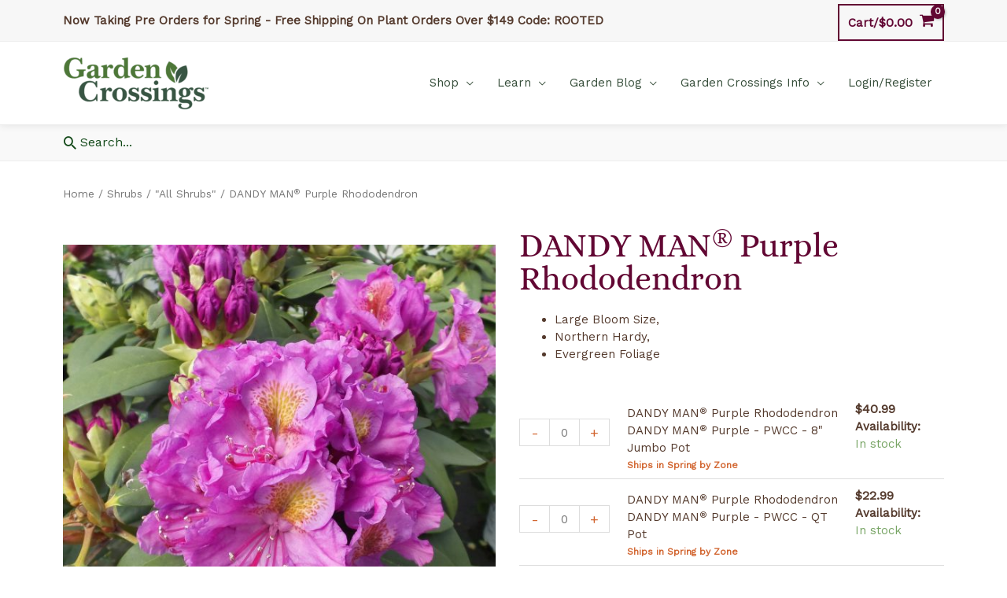

--- FILE ---
content_type: text/html; charset=UTF-8
request_url: https://www.gardencrossings.com/product/rhododendron-dandy-man-purple-rhododendron/
body_size: 53436
content:
<!DOCTYPE html>
<html lang="en-US">
<head>
<meta charset="UTF-8">
<meta name="viewport" content="width=device-width, initial-scale=1">
	 <link rel="profile" href="https://gmpg.org/xfn/11"> 
	 <meta name='robots' content='index, follow, max-image-preview:large, max-snippet:-1, max-video-preview:-1' />
	<style>img:is([sizes="auto" i], [sizes^="auto," i]) { contain-intrinsic-size: 3000px 1500px }</style>
	
	<!-- This site is optimized with the Yoast SEO Premium plugin v26.3 (Yoast SEO v26.3) - https://yoast.com/wordpress/plugins/seo/ -->
	<title>DANDY MAN® Purple Rhododendron - Order Online</title>
	<meta name="description" content="Create a stunning spring display with DANDY MAN® Purple Rhododendron. Its vibrant lavender blooms with orange speckled eye will add a pop of color." />
	<link rel="canonical" href="https://www.gardencrossings.com/product/rhododendron-dandy-man-purple-rhododendron/" />
	<meta property="og:locale" content="en_US" />
	<meta property="og:type" content="product" />
	<meta property="og:title" content="DANDY MAN® Purple Rhododendron - Order Online" />
	<meta property="og:description" content="Create a stunning spring display with DANDY MAN® Purple Rhododendron. Its vibrant lavender blooms with orange speckled eye will add a pop of color." />
	<meta property="og:url" content="https://www.gardencrossings.com/product/rhododendron-dandy-man-purple-rhododendron/" />
	<meta property="og:site_name" content="Garden Crossings" />
	<meta property="article:modified_time" content="2026-01-21T14:07:10+00:00" />
	<meta property="og:image" content="https://www.gardencrossings.com/wp-content/uploads/2019/12/RHODODENDRON_DANDY_MAN_PURPLE_RHODODENDRON_GC_RHOHP_01.jpg" />
	<meta property="og:image:width" content="1500" />
	<meta property="og:image:height" content="1500" />
	<meta property="og:image:type" content="image/jpeg" /><meta property="og:image" content="https://www.gardencrossings.com/wp-content/uploads/2019/12/RHODODENDRON_DANDY_MAN_PURPLE_RHODODENDRON_GC_RHOHP_02.jpg" />
	<meta property="og:image:width" content="1500" />
	<meta property="og:image:height" content="1500" />
	<meta property="og:image:type" content="image/jpeg" /><meta property="og:image" content="https://www.gardencrossings.com/wp-content/uploads/2019/12/RHODODENDRON_DANDY_MAN_PURPLE_RHODODENDRON_PW_RHOHP_01.jpg" />
	<meta property="og:image:width" content="1500" />
	<meta property="og:image:height" content="1500" />
	<meta property="og:image:type" content="image/jpeg" /><meta property="og:image" content="https://www.gardencrossings.com/wp-content/uploads/2019/12/RHODODENDRON_DANDY_MAN_PURPLE_RHODODENDRON_PW_RHOHP_02.jpg" />
	<meta property="og:image:width" content="1500" />
	<meta property="og:image:height" content="1500" />
	<meta property="og:image:type" content="image/jpeg" />
	<meta name="twitter:card" content="summary_large_image" />
	<meta name="twitter:title" content="Rhododendron DANDY MAN Purple - Buy Rhododendron Shrubs Online" />
	<meta name="twitter:site" content="@GardenCrossings" />
	<meta name="twitter:label1" content="Availability" />
	<meta name="twitter:data1" content="In stock" />
	<script type="application/ld+json" class="yoast-schema-graph">{"@context":"https://schema.org","@graph":[{"@type":["WebPage","ItemPage"],"@id":"https://www.gardencrossings.com/product/rhododendron-dandy-man-purple-rhododendron/","url":"https://www.gardencrossings.com/product/rhododendron-dandy-man-purple-rhododendron/","name":"DANDY MAN® Purple Rhododendron - Order Online","isPartOf":{"@id":"https://www.gardencrossings.com/#website"},"primaryImageOfPage":{"@id":"https://www.gardencrossings.com/product/rhododendron-dandy-man-purple-rhododendron/#primaryimage"},"image":{"@id":"https://www.gardencrossings.com/product/rhododendron-dandy-man-purple-rhododendron/#primaryimage"},"thumbnailUrl":"https://www.gardencrossings.com/wp-content/uploads/2019/12/RHODODENDRON_DANDY_MAN_PURPLE_RHODODENDRON_GC_RHOHP_01.jpg","description":"Create a stunning spring display with DANDY MAN® Purple Rhododendron. Its vibrant lavender blooms with orange speckled eye will add a pop of color.","breadcrumb":{"@id":"https://www.gardencrossings.com/product/rhododendron-dandy-man-purple-rhododendron/#breadcrumb"},"inLanguage":"en-US","potentialAction":{"@type":"BuyAction","target":"https://www.gardencrossings.com/product/rhododendron-dandy-man-purple-rhododendron/"}},{"@type":"ImageObject","inLanguage":"en-US","@id":"https://www.gardencrossings.com/product/rhododendron-dandy-man-purple-rhododendron/#primaryimage","url":"https://www.gardencrossings.com/wp-content/uploads/2019/12/RHODODENDRON_DANDY_MAN_PURPLE_RHODODENDRON_GC_RHOHP_01.jpg","contentUrl":"https://www.gardencrossings.com/wp-content/uploads/2019/12/RHODODENDRON_DANDY_MAN_PURPLE_RHODODENDRON_GC_RHOHP_01.jpg","width":1500,"height":1500,"caption":"Photo Property of Garden Crossings"},{"@type":"BreadcrumbList","@id":"https://www.gardencrossings.com/product/rhododendron-dandy-man-purple-rhododendron/#breadcrumb","itemListElement":[{"@type":"ListItem","position":1,"name":"Home","item":"https://www.gardencrossings.com/"},{"@type":"ListItem","position":2,"name":"All Products","item":"https://www.gardencrossings.com/shop/"},{"@type":"ListItem","position":3,"name":"DANDY MAN® Purple Rhododendron"}]},{"@type":"WebSite","@id":"https://www.gardencrossings.com/#website","url":"https://www.gardencrossings.com/","name":"Garden Crossings","description":"Online Garden Center","publisher":{"@id":"https://www.gardencrossings.com/#organization"},"potentialAction":[{"@type":"SearchAction","target":{"@type":"EntryPoint","urlTemplate":"https://www.gardencrossings.com/?s={search_term_string}"},"query-input":{"@type":"PropertyValueSpecification","valueRequired":true,"valueName":"search_term_string"}}],"inLanguage":"en-US"},{"@type":["Organization","Place","GardenStore"],"@id":"https://www.gardencrossings.com/#organization","name":"Garden Crossings LLC","url":"https://www.gardencrossings.com/","logo":{"@id":"https://www.gardencrossings.com/product/rhododendron-dandy-man-purple-rhododendron/#local-main-organization-logo"},"image":{"@id":"https://www.gardencrossings.com/product/rhododendron-dandy-man-purple-rhododendron/#local-main-organization-logo"},"sameAs":["https://www.facebook.com/gardencrossings","https://x.com/GardenCrossings","https://www.instagram.com/gardencrossings/","https://www.pinterest.com/gardencrossings/","https://www.youtube.com/channel/UCz3O1UpDEdUascK-7hd-MzA","https://www.tiktok.com/@gardencrossings"],"address":{"@id":"https://www.gardencrossings.com/product/rhododendron-dandy-man-purple-rhododendron/#local-main-place-address"},"geo":{"@type":"GeoCoordinates","latitude":"42.85795","longitude":"-86.0185748"},"telephone":["(616) 875-6355"],"openingHoursSpecification":[],"email":"sales@gardencrossings.com","priceRange":"$$$","paymentAccepted":"Visa, Mastercard, Discover, American Express, Cash, Check and Gift Cards"},{"@type":"PostalAddress","@id":"https://www.gardencrossings.com/product/rhododendron-dandy-man-purple-rhododendron/#local-main-place-address","streetAddress":"4902 96th Ave","addressLocality":"Zeeland","postalCode":"49464","addressRegion":"MI","addressCountry":"US"},{"@type":"ImageObject","inLanguage":"en-US","@id":"https://www.gardencrossings.com/product/rhododendron-dandy-man-purple-rhododendron/#local-main-organization-logo","url":"https://www.gardencrossings.com/wp-content/uploads/2020/01/garden_crossing_logo_2020.png","contentUrl":"https://www.gardencrossings.com/wp-content/uploads/2020/01/garden_crossing_logo_2020.png","width":950,"height":365,"caption":"Garden Crossings LLC"}]}</script>
	<meta property="product:brand" content="PROVEN WINNERS® COLORCHOICE® Flowering Shrubs" />
	<meta property="og:availability" content="instock" />
	<meta property="product:availability" content="instock" />
	<meta property="product:retailer_item_id" content="RHOHP" />
	<meta property="product:condition" content="new" />
	<meta name="geo.placename" content="Zeeland" />
	<meta name="geo.position" content="42.85795;-86.0185748" />
	<meta name="geo.region" content="United States (US)" />
	<!-- / Yoast SEO Premium plugin. -->


<link rel='dns-prefetch' href='//cdnjs.cloudflare.com' />
<link rel='dns-prefetch' href='//fonts.googleapis.com' />
<link rel="alternate" type="application/rss+xml" title="Garden Crossings &raquo; Feed" href="https://www.gardencrossings.com/feed/" />
<link rel="alternate" type="application/rss+xml" title="Garden Crossings &raquo; Comments Feed" href="https://www.gardencrossings.com/comments/feed/" />
<link rel="alternate" type="application/rss+xml" title="Garden Crossings &raquo; DANDY MAN® Purple Rhododendron Comments Feed" href="https://www.gardencrossings.com/product/rhododendron-dandy-man-purple-rhododendron/feed/" />
	<!-- Insert style, script, or meta tags right below this line. -->
		<!-- Facebook Pixel Code --->
        <script>
			  !function(f,b,e,v,n,t,s)
			  {if(f.fbq)return;n=f.fbq=function(){n.callMethod?
			  n.callMethod.apply(n,arguments):n.queue.push(arguments)};
			  if(!f._fbq)f._fbq=n;n.push=n;n.loaded=!0;n.version='2.0';
			  n.queue=[];t=b.createElement(e);t.async=!0;
			  t.src=v;s=b.getElementsByTagName(e)[0];
			  s.parentNode.insertBefore(t,s)}(window, document,'script',
			  'https://connect.facebook.net/en_US/fbevents.js');
			  fbq('init', '159244728157806');
			  fbq('track', 'PageView');
			</script>
		<!--- End Facebook Pixel Code -->
		<!-- Google Site Tag (gtag.js) - Analytics and Google Shopping -->
			<script async src="https://www.googletagmanager.com/gtag/js?id=UA-1337568-1"></script>
			<script>
				  window.dataLayer = window.dataLayer || [];
				  function gtag(){dataLayer.push(arguments);}
				  gtag('js', new Date());

				  gtag('config', 'UA-1337568-1');
				  gtag('config', 'AW-1070151655');

			</script>
		<!-- End Google Site Tag -->	
	
		<!-- Mailchimp Popup -->
			<!-- <script type="text/javascript" src="//downloads.mailchimp.com/js/signup-forms/popup/unique-methods/embed.js" data-dojo-config="usePlainJson: true, isDebug: false"></script>
			<script type="text/javascript">
				window.dojoRequire(["mojo/signup-forms/Loader"], function(L) { 
					L.start({"baseUrl":"mc.us7.list-manage.com","uuid":"6f2cedba6a411b5c260d17469","lid":"cdab4aa253","uniqueMethods":true}) 
				})
			</script> -->
		<!-- End Mailchimp Popup -->
        
       
	    <meta name="facebook-domain-verification" content="28sro9jbsmk98hm5q9v35hmtgp3y34" />
	

<!-- Code should always be above this line. -->
    <link rel='stylesheet' id='woocommerce-smart-coupons-available-coupons-block-css' href='https://www.gardencrossings.com/wp-content/plugins/woocommerce-smart-coupons/blocks/build/style-woocommerce-smart-coupons-available-coupons-block.css?ver=9.41.0' media='all' />
<link rel='stylesheet' id='wp-components-css' href='https://www.gardencrossings.com/wp-includes/css/dist/components/style.min.css?ver=6.8.3' media='all' />
<link rel='stylesheet' id='woocommerce-smart-coupons-send-coupon-form-block-css' href='https://www.gardencrossings.com/wp-content/plugins/woocommerce-smart-coupons/blocks/build/style-woocommerce-smart-coupons-send-coupon-form-block.css?ver=9.41.0' media='all' />
<link rel='stylesheet' id='woocommerce-smart-coupons-action-tab-frontend-css' href='https://www.gardencrossings.com/wp-content/plugins/woocommerce-smart-coupons/blocks/build/style-woocommerce-smart-coupons-action-tab-frontend.css?ver=9.41.0' media='all' />
<link rel='stylesheet' id='automatewoo-birthdays-css' href='https://www.gardencrossings.com/wp-content/plugins/automatewoo-birthdays/build/automatewoo-birthdays.css?ver=1.3.50' media='all' />
<link rel='stylesheet' id='astra-theme-css-css' href='https://www.gardencrossings.com/wp-content/themes/astra/assets/css/minified/style.min.css?ver=4.7.3' media='all' />
<style id='astra-theme-css-inline-css'>
.ast-no-sidebar .entry-content .alignfull {margin-left: calc( -50vw + 50%);margin-right: calc( -50vw + 50%);max-width: 100vw;width: 100vw;}.ast-no-sidebar .entry-content .alignwide {margin-left: calc(-41vw + 50%);margin-right: calc(-41vw + 50%);max-width: unset;width: unset;}.ast-no-sidebar .entry-content .alignfull .alignfull,.ast-no-sidebar .entry-content .alignfull .alignwide,.ast-no-sidebar .entry-content .alignwide .alignfull,.ast-no-sidebar .entry-content .alignwide .alignwide,.ast-no-sidebar .entry-content .wp-block-column .alignfull,.ast-no-sidebar .entry-content .wp-block-column .alignwide{width: 100%;margin-left: auto;margin-right: auto;}.wp-block-gallery,.blocks-gallery-grid {margin: 0;}.wp-block-separator {max-width: 100px;}.wp-block-separator.is-style-wide,.wp-block-separator.is-style-dots {max-width: none;}.entry-content .has-2-columns .wp-block-column:first-child {padding-right: 10px;}.entry-content .has-2-columns .wp-block-column:last-child {padding-left: 10px;}@media (max-width: 782px) {.entry-content .wp-block-columns .wp-block-column {flex-basis: 100%;}.entry-content .has-2-columns .wp-block-column:first-child {padding-right: 0;}.entry-content .has-2-columns .wp-block-column:last-child {padding-left: 0;}}body .entry-content .wp-block-latest-posts {margin-left: 0;}body .entry-content .wp-block-latest-posts li {list-style: none;}.ast-no-sidebar .ast-container .entry-content .wp-block-latest-posts {margin-left: 0;}.ast-header-break-point .entry-content .alignwide {margin-left: auto;margin-right: auto;}.entry-content .blocks-gallery-item img {margin-bottom: auto;}.wp-block-pullquote {border-top: 4px solid #555d66;border-bottom: 4px solid #555d66;color: #40464d;}:root{--ast-post-nav-space:0;--ast-container-default-xlg-padding:6.67em;--ast-container-default-lg-padding:5.67em;--ast-container-default-slg-padding:4.34em;--ast-container-default-md-padding:3.34em;--ast-container-default-sm-padding:6.67em;--ast-container-default-xs-padding:2.4em;--ast-container-default-xxs-padding:1.4em;--ast-code-block-background:#EEEEEE;--ast-comment-inputs-background:#FAFAFA;--ast-normal-container-width:1120px;--ast-narrow-container-width:750px;--ast-blog-title-font-weight:normal;--ast-blog-meta-weight:inherit;}html{font-size:93.75%;}a,.page-title{color:#d26631;}a:hover,a:focus{color:#f7a270;}body,button,input,select,textarea,.ast-button,.ast-custom-button{font-family:'Work Sans',sans-serif;font-weight:400;font-size:15px;font-size:1rem;line-height:var(--ast-body-line-height,1.5em);}blockquote{color:#090000;}h1,.entry-content h1,h2,.entry-content h2,h3,.entry-content h3,h4,.entry-content h4,h5,.entry-content h5,h6,.entry-content h6,.site-title,.site-title a{font-family:'Alice',serif;font-weight:400;}.site-title{font-size:35px;font-size:2.3333333333333rem;display:none;}header .custom-logo-link img{max-width:187px;}.astra-logo-svg{width:187px;}.site-header .site-description{font-size:15px;font-size:1rem;display:none;}.entry-title{font-size:26px;font-size:1.7333333333333rem;}.archive .ast-article-post .ast-article-inner,.blog .ast-article-post .ast-article-inner,.archive .ast-article-post .ast-article-inner:hover,.blog .ast-article-post .ast-article-inner:hover{overflow:hidden;}h1,.entry-content h1{font-size:62px;font-size:4.1333333333333rem;font-weight:400;font-family:'Alice',serif;line-height:1.4em;}h2,.entry-content h2{font-size:48px;font-size:3.2rem;font-family:'Alice',serif;line-height:1.3em;}h3,.entry-content h3{font-size:40px;font-size:2.6666666666667rem;font-family:'Alice',serif;line-height:1.3em;}h4,.entry-content h4{font-size:32px;font-size:2.1333333333333rem;line-height:1.2em;font-family:'Alice',serif;}h5,.entry-content h5{font-size:24px;font-size:1.6rem;line-height:1.2em;font-family:'Alice',serif;}h6,.entry-content h6{font-size:20px;font-size:1.3333333333333rem;line-height:1.25em;font-family:'Alice',serif;}::selection{background-color:#620733;color:#ffffff;}body,h1,.entry-title a,.entry-content h1,h2,.entry-content h2,h3,.entry-content h3,h4,.entry-content h4,h5,.entry-content h5,h6,.entry-content h6{color:#543a2d;}.tagcloud a:hover,.tagcloud a:focus,.tagcloud a.current-item{color:#000000;border-color:#d26631;background-color:#d26631;}input:focus,input[type="text"]:focus,input[type="email"]:focus,input[type="url"]:focus,input[type="password"]:focus,input[type="reset"]:focus,input[type="search"]:focus,textarea:focus{border-color:#d26631;}input[type="radio"]:checked,input[type=reset],input[type="checkbox"]:checked,input[type="checkbox"]:hover:checked,input[type="checkbox"]:focus:checked,input[type=range]::-webkit-slider-thumb{border-color:#d26631;background-color:#d26631;box-shadow:none;}.site-footer a:hover + .post-count,.site-footer a:focus + .post-count{background:#d26631;border-color:#d26631;}.single .nav-links .nav-previous,.single .nav-links .nav-next{color:#d26631;}.entry-meta,.entry-meta *{line-height:1.45;color:#d26631;}.entry-meta a:not(.ast-button):hover,.entry-meta a:not(.ast-button):hover *,.entry-meta a:not(.ast-button):focus,.entry-meta a:not(.ast-button):focus *,.page-links > .page-link,.page-links .page-link:hover,.post-navigation a:hover{color:#f7a270;}#cat option,.secondary .calendar_wrap thead a,.secondary .calendar_wrap thead a:visited{color:#d26631;}.secondary .calendar_wrap #today,.ast-progress-val span{background:#d26631;}.secondary a:hover + .post-count,.secondary a:focus + .post-count{background:#d26631;border-color:#d26631;}.calendar_wrap #today > a{color:#000000;}.page-links .page-link,.single .post-navigation a{color:#d26631;}.ast-search-menu-icon .search-form button.search-submit{padding:0 4px;}.ast-search-menu-icon form.search-form{padding-right:0;}.ast-header-search .ast-search-menu-icon.ast-dropdown-active .search-form,.ast-header-search .ast-search-menu-icon.ast-dropdown-active .search-field:focus{transition:all 0.2s;}.search-form input.search-field:focus{outline:none;}.widget-title,.widget .wp-block-heading{font-size:21px;font-size:1.4rem;color:#543a2d;}.single .ast-author-details .author-title{color:#f7a270;}.ast-search-menu-icon.slide-search a:focus-visible:focus-visible,.astra-search-icon:focus-visible,#close:focus-visible,a:focus-visible,.ast-menu-toggle:focus-visible,.site .skip-link:focus-visible,.wp-block-loginout input:focus-visible,.wp-block-search.wp-block-search__button-inside .wp-block-search__inside-wrapper,.ast-header-navigation-arrow:focus-visible,.woocommerce .wc-proceed-to-checkout > .checkout-button:focus-visible,.woocommerce .woocommerce-MyAccount-navigation ul li a:focus-visible,.ast-orders-table__row .ast-orders-table__cell:focus-visible,.woocommerce .woocommerce-order-details .order-again > .button:focus-visible,.woocommerce .woocommerce-message a.button.wc-forward:focus-visible,.woocommerce #minus_qty:focus-visible,.woocommerce #plus_qty:focus-visible,a#ast-apply-coupon:focus-visible,.woocommerce .woocommerce-info a:focus-visible,.woocommerce .astra-shop-summary-wrap a:focus-visible,.woocommerce a.wc-forward:focus-visible,#ast-apply-coupon:focus-visible,.woocommerce-js .woocommerce-mini-cart-item a.remove:focus-visible,#close:focus-visible,.button.search-submit:focus-visible,#search_submit:focus,.normal-search:focus-visible,.ast-header-account-wrap:focus-visible{outline-style:dotted;outline-color:inherit;outline-width:thin;}input:focus,input[type="text"]:focus,input[type="email"]:focus,input[type="url"]:focus,input[type="password"]:focus,input[type="reset"]:focus,input[type="search"]:focus,input[type="number"]:focus,textarea:focus,.wp-block-search__input:focus,[data-section="section-header-mobile-trigger"] .ast-button-wrap .ast-mobile-menu-trigger-minimal:focus,.ast-mobile-popup-drawer.active .menu-toggle-close:focus,.woocommerce-ordering select.orderby:focus,#ast-scroll-top:focus,#coupon_code:focus,.woocommerce-page #comment:focus,.woocommerce #reviews #respond input#submit:focus,.woocommerce a.add_to_cart_button:focus,.woocommerce .button.single_add_to_cart_button:focus,.woocommerce .woocommerce-cart-form button:focus,.woocommerce .woocommerce-cart-form__cart-item .quantity .qty:focus,.woocommerce .woocommerce-billing-fields .woocommerce-billing-fields__field-wrapper .woocommerce-input-wrapper > .input-text:focus,.woocommerce #order_comments:focus,.woocommerce #place_order:focus,.woocommerce .woocommerce-address-fields .woocommerce-address-fields__field-wrapper .woocommerce-input-wrapper > .input-text:focus,.woocommerce .woocommerce-MyAccount-content form button:focus,.woocommerce .woocommerce-MyAccount-content .woocommerce-EditAccountForm .woocommerce-form-row .woocommerce-Input.input-text:focus,.woocommerce .ast-woocommerce-container .woocommerce-pagination ul.page-numbers li a:focus,body #content .woocommerce form .form-row .select2-container--default .select2-selection--single:focus,#ast-coupon-code:focus,.woocommerce.woocommerce-js .quantity input[type=number]:focus,.woocommerce-js .woocommerce-mini-cart-item .quantity input[type=number]:focus,.woocommerce p#ast-coupon-trigger:focus{border-style:dotted;border-color:inherit;border-width:thin;}input{outline:none;}.woocommerce-js input[type=text]:focus,.woocommerce-js input[type=email]:focus,.woocommerce-js textarea:focus,input[type=number]:focus,.comments-area textarea#comment:focus,.comments-area textarea#comment:active,.comments-area .ast-comment-formwrap input[type="text"]:focus,.comments-area .ast-comment-formwrap input[type="text"]:active{outline-style:disable;outline-color:inherit;outline-width:thin;}.main-header-menu .menu-link,.ast-header-custom-item a{color:#543a2d;}.main-header-menu .menu-item:hover > .menu-link,.main-header-menu .menu-item:hover > .ast-menu-toggle,.main-header-menu .ast-masthead-custom-menu-items a:hover,.main-header-menu .menu-item.focus > .menu-link,.main-header-menu .menu-item.focus > .ast-menu-toggle,.main-header-menu .current-menu-item > .menu-link,.main-header-menu .current-menu-ancestor > .menu-link,.main-header-menu .current-menu-item > .ast-menu-toggle,.main-header-menu .current-menu-ancestor > .ast-menu-toggle{color:#d26631;}.header-main-layout-3 .ast-main-header-bar-alignment{margin-right:auto;}.header-main-layout-2 .site-header-section-left .ast-site-identity{text-align:left;}.site-logo-img img{ transition:all 0.2s linear;}body .ast-oembed-container *{position:absolute;top:0;width:100%;height:100%;left:0;}body .wp-block-embed-pocket-casts .ast-oembed-container *{position:unset;}.ast-header-break-point .ast-mobile-menu-buttons-minimal.menu-toggle{background:transparent;color:#6d8b2b;}.ast-header-break-point .ast-mobile-menu-buttons-outline.menu-toggle{background:transparent;border:1px solid #6d8b2b;color:#6d8b2b;}.ast-header-break-point .ast-mobile-menu-buttons-fill.menu-toggle{background:#6d8b2b;color:#ffffff;}.ast-single-post-featured-section + article {margin-top: 2em;}.site-content .ast-single-post-featured-section img {width: 100%;overflow: hidden;object-fit: cover;}.site > .ast-single-related-posts-container {margin-top: 0;}@media (min-width: 769px) {.ast-desktop .ast-container--narrow {max-width: var(--ast-narrow-container-width);margin: 0 auto;}}.ast-page-builder-template .hentry {margin: 0;}.ast-page-builder-template .site-content > .ast-container {max-width: 100%;padding: 0;}.ast-page-builder-template .site .site-content #primary {padding: 0;margin: 0;}.ast-page-builder-template .no-results {text-align: center;margin: 4em auto;}.ast-page-builder-template .ast-pagination {padding: 2em;}.ast-page-builder-template .entry-header.ast-no-title.ast-no-thumbnail {margin-top: 0;}.ast-page-builder-template .entry-header.ast-header-without-markup {margin-top: 0;margin-bottom: 0;}.ast-page-builder-template .entry-header.ast-no-title.ast-no-meta {margin-bottom: 0;}.ast-page-builder-template.single .post-navigation {padding-bottom: 2em;}.ast-page-builder-template.single-post .site-content > .ast-container {max-width: 100%;}.ast-page-builder-template .entry-header {margin-top: 4em;margin-left: auto;margin-right: auto;padding-left: 20px;padding-right: 20px;}.single.ast-page-builder-template .entry-header {padding-left: 20px;padding-right: 20px;}.ast-page-builder-template .ast-archive-description {margin: 4em auto 0;padding-left: 20px;padding-right: 20px;}.ast-page-builder-template.ast-no-sidebar .entry-content .alignwide {margin-left: 0;margin-right: 0;}.ast-small-footer > .ast-footer-overlay{background-color:#134919;;}.footer-adv .footer-adv-overlay{border-top-style:solid;}.footer-adv-overlay{background-color:#6d8b2b;;}@media( max-width: 420px ) {.single .nav-links .nav-previous,.single .nav-links .nav-next {width: 100%;text-align: center;}}.wp-block-buttons.aligncenter{justify-content:center;}@media (max-width:782px){.entry-content .wp-block-columns .wp-block-column{margin-left:0px;}}.wp-block-image.aligncenter{margin-left:auto;margin-right:auto;}.wp-block-table.aligncenter{margin-left:auto;margin-right:auto;}.wp-block-buttons .wp-block-button.is-style-outline .wp-block-button__link.wp-element-button,.ast-outline-button,.wp-block-uagb-buttons-child .uagb-buttons-repeater.ast-outline-button{border-color:#6d8b2b;border-top-width:2px;border-right-width:2px;border-bottom-width:2px;border-left-width:2px;font-family:inherit;font-weight:inherit;font-size:1em;line-height:1em;}.wp-block-button.is-style-outline .wp-block-button__link:hover,.wp-block-buttons .wp-block-button.is-style-outline .wp-block-button__link:focus,.wp-block-buttons .wp-block-button.is-style-outline > .wp-block-button__link:not(.has-text-color):hover,.wp-block-buttons .wp-block-button.wp-block-button__link.is-style-outline:not(.has-text-color):hover,.ast-outline-button:hover,.ast-outline-button:focus,.wp-block-uagb-buttons-child .uagb-buttons-repeater.ast-outline-button:hover,.wp-block-uagb-buttons-child .uagb-buttons-repeater.ast-outline-button:focus{background-color:#516720;}.wp-block-button .wp-block-button__link.wp-element-button.is-style-outline:not(.has-background),.wp-block-button.is-style-outline>.wp-block-button__link.wp-element-button:not(.has-background),.ast-outline-button{background-color:#6d8b2b;}.entry-content[ast-blocks-layout] > figure{margin-bottom:1em;}@media (max-width:768px){.ast-separate-container #primary,.ast-separate-container #secondary{padding:1.5em 0;}#primary,#secondary{padding:1.5em 0;margin:0;}.ast-left-sidebar #content > .ast-container{display:flex;flex-direction:column-reverse;width:100%;}.ast-separate-container .ast-article-post,.ast-separate-container .ast-article-single{padding:1.5em 2.14em;}.ast-author-box img.avatar{margin:20px 0 0 0;}}@media (min-width:769px){.ast-separate-container.ast-right-sidebar #primary,.ast-separate-container.ast-left-sidebar #primary{border:0;}.search-no-results.ast-separate-container #primary{margin-bottom:4em;}}.menu-toggle,button,.ast-button,.ast-custom-button,.button,input#submit,input[type="button"],input[type="submit"],input[type="reset"]{color:#ffffff;border-color:#6d8b2b;background-color:#6d8b2b;padding-top:10px;padding-right:30px;padding-bottom:10px;padding-left:30px;font-family:inherit;font-weight:inherit;font-size:1em;}button:focus,.menu-toggle:hover,button:hover,.ast-button:hover,.ast-custom-button:hover .button:hover,.ast-custom-button:hover,input[type=reset]:hover,input[type=reset]:focus,input#submit:hover,input#submit:focus,input[type="button"]:hover,input[type="button"]:focus,input[type="submit"]:hover,input[type="submit"]:focus{color:#ffffff;background-color:#516720;border-color:#516720;}@media (max-width:768px){.ast-mobile-header-stack .main-header-bar .ast-search-menu-icon{display:inline-block;}.ast-header-break-point.ast-header-custom-item-outside .ast-mobile-header-stack .main-header-bar .ast-search-icon{margin:0;}.ast-comment-avatar-wrap img{max-width:2.5em;}.ast-comment-meta{padding:0 1.8888em 1.3333em;}.ast-separate-container .ast-comment-list li.depth-1{padding:1.5em 2.14em;}.ast-separate-container .comment-respond{padding:2em 2.14em;}}@media (min-width:544px){.ast-container{max-width:100%;}}@media (max-width:544px){.ast-separate-container .ast-article-post,.ast-separate-container .ast-article-single,.ast-separate-container .comments-title,.ast-separate-container .ast-archive-description{padding:1.5em 1em;}.ast-separate-container #content .ast-container{padding-left:0.54em;padding-right:0.54em;}.ast-separate-container .ast-comment-list .bypostauthor{padding:.5em;}.ast-search-menu-icon.ast-dropdown-active .search-field{width:170px;}.site-branding img,.site-header .site-logo-img .custom-logo-link img{max-width:100%;}} #ast-mobile-header .ast-site-header-cart-li a{pointer-events:none;} #ast-desktop-header .ast-site-header-cart-li a{pointer-events:none;}.ast-no-sidebar.ast-separate-container .entry-content .alignfull {margin-left: -6.67em;margin-right: -6.67em;width: auto;}@media (max-width: 1200px) {.ast-no-sidebar.ast-separate-container .entry-content .alignfull {margin-left: -2.4em;margin-right: -2.4em;}}@media (max-width: 768px) {.ast-no-sidebar.ast-separate-container .entry-content .alignfull {margin-left: -2.14em;margin-right: -2.14em;}}@media (max-width: 544px) {.ast-no-sidebar.ast-separate-container .entry-content .alignfull {margin-left: -1em;margin-right: -1em;}}.ast-no-sidebar.ast-separate-container .entry-content .alignwide {margin-left: -20px;margin-right: -20px;}.ast-no-sidebar.ast-separate-container .entry-content .wp-block-column .alignfull,.ast-no-sidebar.ast-separate-container .entry-content .wp-block-column .alignwide {margin-left: auto;margin-right: auto;width: 100%;}@media (max-width:768px){.site-title{display:none;}.site-header .site-description{display:none;}h1,.entry-content h1{font-size:30px;}h2,.entry-content h2{font-size:25px;}h3,.entry-content h3{font-size:20px;}}@media (max-width:544px){.site-title{display:none;}.site-header .site-description{display:none;}h1,.entry-content h1{font-size:30px;}h2,.entry-content h2{font-size:25px;}h3,.entry-content h3{font-size:20px;}header .custom-logo-link img,.ast-header-break-point .site-branding img,.ast-header-break-point .custom-logo-link img{max-width:150px;}.astra-logo-svg{width:150px;}.ast-header-break-point .site-logo-img .custom-mobile-logo-link img{max-width:150px;}}@media (max-width:768px){html{font-size:85.5%;}}@media (max-width:544px){html{font-size:85.5%;}}@media (min-width:769px){.ast-container{max-width:1160px;}}@font-face {font-family: "Astra";src: url(https://www.gardencrossings.com/wp-content/themes/astra/assets/fonts/astra.woff) format("woff"),url(https://www.gardencrossings.com/wp-content/themes/astra/assets/fonts/astra.ttf) format("truetype"),url(https://www.gardencrossings.com/wp-content/themes/astra/assets/fonts/astra.svg#astra) format("svg");font-weight: normal;font-style: normal;font-display: fallback;}@media (max-width:940px) {.main-header-bar .main-header-bar-navigation{display:none;}}.ast-desktop .main-header-menu.submenu-with-border .sub-menu,.ast-desktop .main-header-menu.submenu-with-border .astra-full-megamenu-wrapper{border-color:#f4f4f4;}.ast-desktop .main-header-menu.submenu-with-border .sub-menu{border-top-width:1px;border-right-width:1px;border-left-width:1px;border-bottom-width:1px;border-style:solid;}.ast-desktop .main-header-menu.submenu-with-border .sub-menu .sub-menu{top:-1px;}.ast-desktop .main-header-menu.submenu-with-border .sub-menu .menu-link,.ast-desktop .main-header-menu.submenu-with-border .children .menu-link{border-bottom-width:0px;border-style:solid;border-color:#149330;}@media (min-width:769px){.main-header-menu .sub-menu .menu-item.ast-left-align-sub-menu:hover > .sub-menu,.main-header-menu .sub-menu .menu-item.ast-left-align-sub-menu.focus > .sub-menu{margin-left:-2px;}}.ast-small-footer{border-top-style:solid;border-top-width:0px;border-top-color:#7a7a7a;}.site .comments-area{padding-bottom:3em;}.ast-header-break-point.ast-header-custom-item-inside .main-header-bar .main-header-bar-navigation .ast-search-icon {display: none;}.ast-header-break-point.ast-header-custom-item-inside .main-header-bar .ast-search-menu-icon .search-form {padding: 0;display: block;overflow: hidden;}.ast-header-break-point .ast-header-custom-item .widget:last-child {margin-bottom: 1em;}.ast-header-custom-item .widget {margin: 0.5em;display: inline-block;vertical-align: middle;}.ast-header-custom-item .widget p {margin-bottom: 0;}.ast-header-custom-item .widget li {width: auto;}.ast-header-custom-item-inside .button-custom-menu-item .menu-link {display: none;}.ast-header-custom-item-inside.ast-header-break-point .button-custom-menu-item .ast-custom-button-link {display: none;}.ast-header-custom-item-inside.ast-header-break-point .button-custom-menu-item .menu-link {display: block;}.ast-header-break-point.ast-header-custom-item-outside .main-header-bar .ast-search-icon {margin-right: 1em;}.ast-header-break-point.ast-header-custom-item-inside .main-header-bar .ast-search-menu-icon .search-field,.ast-header-break-point.ast-header-custom-item-inside .main-header-bar .ast-search-menu-icon.ast-inline-search .search-field {width: 100%;padding-right: 5.5em;}.ast-header-break-point.ast-header-custom-item-inside .main-header-bar .ast-search-menu-icon .search-submit {display: block;position: absolute;height: 100%;top: 0;right: 0;padding: 0 1em;border-radius: 0;}.ast-header-break-point .ast-header-custom-item .ast-masthead-custom-menu-items {padding-left: 20px;padding-right: 20px;margin-bottom: 1em;margin-top: 1em;}.ast-header-custom-item-inside.ast-header-break-point .button-custom-menu-item {padding-left: 0;padding-right: 0;margin-top: 0;margin-bottom: 0;}.astra-icon-down_arrow::after {content: "\e900";font-family: Astra;}.astra-icon-close::after {content: "\e5cd";font-family: Astra;}.astra-icon-drag_handle::after {content: "\e25d";font-family: Astra;}.astra-icon-format_align_justify::after {content: "\e235";font-family: Astra;}.astra-icon-menu::after {content: "\e5d2";font-family: Astra;}.astra-icon-reorder::after {content: "\e8fe";font-family: Astra;}.astra-icon-search::after {content: "\e8b6";font-family: Astra;}.astra-icon-zoom_in::after {content: "\e56b";font-family: Astra;}.astra-icon-check-circle::after {content: "\e901";font-family: Astra;}.astra-icon-shopping-cart::after {content: "\f07a";font-family: Astra;}.astra-icon-shopping-bag::after {content: "\f290";font-family: Astra;}.astra-icon-shopping-basket::after {content: "\f291";font-family: Astra;}.astra-icon-circle-o::after {content: "\e903";font-family: Astra;}.astra-icon-certificate::after {content: "\e902";font-family: Astra;}blockquote {padding: 1.2em;}:root .has-ast-global-color-0-color{color:var(--ast-global-color-0);}:root .has-ast-global-color-0-background-color{background-color:var(--ast-global-color-0);}:root .wp-block-button .has-ast-global-color-0-color{color:var(--ast-global-color-0);}:root .wp-block-button .has-ast-global-color-0-background-color{background-color:var(--ast-global-color-0);}:root .has-ast-global-color-1-color{color:var(--ast-global-color-1);}:root .has-ast-global-color-1-background-color{background-color:var(--ast-global-color-1);}:root .wp-block-button .has-ast-global-color-1-color{color:var(--ast-global-color-1);}:root .wp-block-button .has-ast-global-color-1-background-color{background-color:var(--ast-global-color-1);}:root .has-ast-global-color-2-color{color:var(--ast-global-color-2);}:root .has-ast-global-color-2-background-color{background-color:var(--ast-global-color-2);}:root .wp-block-button .has-ast-global-color-2-color{color:var(--ast-global-color-2);}:root .wp-block-button .has-ast-global-color-2-background-color{background-color:var(--ast-global-color-2);}:root .has-ast-global-color-3-color{color:var(--ast-global-color-3);}:root .has-ast-global-color-3-background-color{background-color:var(--ast-global-color-3);}:root .wp-block-button .has-ast-global-color-3-color{color:var(--ast-global-color-3);}:root .wp-block-button .has-ast-global-color-3-background-color{background-color:var(--ast-global-color-3);}:root .has-ast-global-color-4-color{color:var(--ast-global-color-4);}:root .has-ast-global-color-4-background-color{background-color:var(--ast-global-color-4);}:root .wp-block-button .has-ast-global-color-4-color{color:var(--ast-global-color-4);}:root .wp-block-button .has-ast-global-color-4-background-color{background-color:var(--ast-global-color-4);}:root .has-ast-global-color-5-color{color:var(--ast-global-color-5);}:root .has-ast-global-color-5-background-color{background-color:var(--ast-global-color-5);}:root .wp-block-button .has-ast-global-color-5-color{color:var(--ast-global-color-5);}:root .wp-block-button .has-ast-global-color-5-background-color{background-color:var(--ast-global-color-5);}:root .has-ast-global-color-6-color{color:var(--ast-global-color-6);}:root .has-ast-global-color-6-background-color{background-color:var(--ast-global-color-6);}:root .wp-block-button .has-ast-global-color-6-color{color:var(--ast-global-color-6);}:root .wp-block-button .has-ast-global-color-6-background-color{background-color:var(--ast-global-color-6);}:root .has-ast-global-color-7-color{color:var(--ast-global-color-7);}:root .has-ast-global-color-7-background-color{background-color:var(--ast-global-color-7);}:root .wp-block-button .has-ast-global-color-7-color{color:var(--ast-global-color-7);}:root .wp-block-button .has-ast-global-color-7-background-color{background-color:var(--ast-global-color-7);}:root .has-ast-global-color-8-color{color:var(--ast-global-color-8);}:root .has-ast-global-color-8-background-color{background-color:var(--ast-global-color-8);}:root .wp-block-button .has-ast-global-color-8-color{color:var(--ast-global-color-8);}:root .wp-block-button .has-ast-global-color-8-background-color{background-color:var(--ast-global-color-8);}:root{--ast-global-color-0:#0170B9;--ast-global-color-1:#3a3a3a;--ast-global-color-2:#3a3a3a;--ast-global-color-3:#4B4F58;--ast-global-color-4:#F5F5F5;--ast-global-color-5:#FFFFFF;--ast-global-color-6:#E5E5E5;--ast-global-color-7:#424242;--ast-global-color-8:#000000;}:root {--ast-border-color : #dddddd;}.ast-breadcrumbs .trail-browse,.ast-breadcrumbs .trail-items,.ast-breadcrumbs .trail-items li{display:inline-block;margin:0;padding:0;border:none;background:inherit;text-indent:0;text-decoration:none;}.ast-breadcrumbs .trail-browse{font-size:inherit;font-style:inherit;font-weight:inherit;color:inherit;}.ast-breadcrumbs .trail-items{list-style:none;}.trail-items li::after{padding:0 0.3em;content:"\00bb";}.trail-items li:last-of-type::after{display:none;}h1,.entry-content h1,h2,.entry-content h2,h3,.entry-content h3,h4,.entry-content h4,h5,.entry-content h5,h6,.entry-content h6{color:var(--ast-global-color-2);}.elementor-posts-container [CLASS*="ast-width-"]{width:100%;}.elementor-template-full-width .ast-container{display:block;}.elementor-screen-only,.screen-reader-text,.screen-reader-text span,.ui-helper-hidden-accessible{top:0 !important;}@media (max-width:544px){.elementor-element .elementor-wc-products .woocommerce[class*="columns-"] ul.products li.product{width:auto;margin:0;}.elementor-element .woocommerce .woocommerce-result-count{float:none;}}.ast-header-break-point .main-header-bar{border-bottom-width:1px;border-bottom-color:#ededed;}@media (min-width:769px){.main-header-bar{border-bottom-width:1px;border-bottom-color:#ededed;}}.main-header-menu .menu-item,#astra-footer-menu .menu-item,.main-header-bar .ast-masthead-custom-menu-items{-js-display:flex;display:flex;-webkit-box-pack:center;-webkit-justify-content:center;-moz-box-pack:center;-ms-flex-pack:center;justify-content:center;-webkit-box-orient:vertical;-webkit-box-direction:normal;-webkit-flex-direction:column;-moz-box-orient:vertical;-moz-box-direction:normal;-ms-flex-direction:column;flex-direction:column;}.main-header-menu > .menu-item > .menu-link,#astra-footer-menu > .menu-item > .menu-link{height:100%;-webkit-box-align:center;-webkit-align-items:center;-moz-box-align:center;-ms-flex-align:center;align-items:center;-js-display:flex;display:flex;}.ast-primary-menu-disabled .main-header-bar .ast-masthead-custom-menu-items{flex:unset;}.header-main-layout-1 .ast-flex.main-header-container,.header-main-layout-3 .ast-flex.main-header-container{-webkit-align-content:center;-ms-flex-line-pack:center;align-content:center;-webkit-box-align:center;-webkit-align-items:center;-moz-box-align:center;-ms-flex-align:center;align-items:center;}.main-header-menu .sub-menu .menu-item.menu-item-has-children > .menu-link:after{position:absolute;right:1em;top:50%;transform:translate(0,-50%) rotate(270deg);}.ast-header-break-point .main-header-bar .main-header-bar-navigation .page_item_has_children > .ast-menu-toggle::before,.ast-header-break-point .main-header-bar .main-header-bar-navigation .menu-item-has-children > .ast-menu-toggle::before,.ast-mobile-popup-drawer .main-header-bar-navigation .menu-item-has-children>.ast-menu-toggle::before,.ast-header-break-point .ast-mobile-header-wrap .main-header-bar-navigation .menu-item-has-children > .ast-menu-toggle::before{font-weight:bold;content:"\e900";font-family:Astra;text-decoration:inherit;display:inline-block;}.ast-header-break-point .main-navigation ul.sub-menu .menu-item .menu-link:before{content:"\e900";font-family:Astra;font-size:.65em;text-decoration:inherit;display:inline-block;transform:translate(0,-2px) rotateZ(270deg);margin-right:5px;}.widget_search .search-form:after{font-family:Astra;font-size:1.2em;font-weight:normal;content:"\e8b6";position:absolute;top:50%;right:15px;transform:translate(0,-50%);}.astra-search-icon::before{content:"\e8b6";font-family:Astra;font-style:normal;font-weight:normal;text-decoration:inherit;text-align:center;-webkit-font-smoothing:antialiased;-moz-osx-font-smoothing:grayscale;z-index:3;}.main-header-bar .main-header-bar-navigation .page_item_has_children > a:after,.main-header-bar .main-header-bar-navigation .menu-item-has-children > a:after,.menu-item-has-children .ast-header-navigation-arrow:after{content:"\e900";display:inline-block;font-family:Astra;font-size:.6rem;font-weight:bold;text-rendering:auto;-webkit-font-smoothing:antialiased;-moz-osx-font-smoothing:grayscale;margin-left:10px;line-height:normal;}.menu-item-has-children .sub-menu .ast-header-navigation-arrow:after{margin-left:0;}.ast-mobile-popup-drawer .main-header-bar-navigation .ast-submenu-expanded>.ast-menu-toggle::before{transform:rotateX(180deg);}.ast-header-break-point .main-header-bar-navigation .menu-item-has-children > .menu-link:after{display:none;}@media (min-width:769px){.ast-builder-menu .main-navigation > ul > li:last-child a{margin-right:0;}}.ast-separate-container .ast-article-inner{background-color:#ffffff;background-image:none;}@media (max-width:768px){.ast-separate-container .ast-article-inner{background-color:#ffffff;background-image:none;}}@media (max-width:544px){.ast-separate-container .ast-article-inner{background-color:#ffffff;background-image:none;}}.ast-separate-container .ast-article-single:not(.ast-related-post),.woocommerce.ast-separate-container .ast-woocommerce-container,.ast-separate-container .error-404,.ast-separate-container .no-results,.single.ast-separate-container.ast-author-meta,.ast-separate-container .related-posts-title-wrapper,.ast-separate-container .comments-count-wrapper,.ast-box-layout.ast-plain-container .site-content,.ast-padded-layout.ast-plain-container .site-content,.ast-separate-container .ast-archive-description,.ast-separate-container .comments-area .comment-respond,.ast-separate-container .comments-area .ast-comment-list li,.ast-separate-container .comments-area .comments-title{background-color:#ffffff;background-image:none;}@media (max-width:768px){.ast-separate-container .ast-article-single:not(.ast-related-post),.woocommerce.ast-separate-container .ast-woocommerce-container,.ast-separate-container .error-404,.ast-separate-container .no-results,.single.ast-separate-container.ast-author-meta,.ast-separate-container .related-posts-title-wrapper,.ast-separate-container .comments-count-wrapper,.ast-box-layout.ast-plain-container .site-content,.ast-padded-layout.ast-plain-container .site-content,.ast-separate-container .ast-archive-description{background-color:#ffffff;background-image:none;}}@media (max-width:544px){.ast-separate-container .ast-article-single:not(.ast-related-post),.woocommerce.ast-separate-container .ast-woocommerce-container,.ast-separate-container .error-404,.ast-separate-container .no-results,.single.ast-separate-container.ast-author-meta,.ast-separate-container .related-posts-title-wrapper,.ast-separate-container .comments-count-wrapper,.ast-box-layout.ast-plain-container .site-content,.ast-padded-layout.ast-plain-container .site-content,.ast-separate-container .ast-archive-description{background-color:#ffffff;background-image:none;}}.ast-separate-container.ast-two-container #secondary .widget{background-color:#ffffff;background-image:none;}@media (max-width:768px){.ast-separate-container.ast-two-container #secondary .widget{background-color:#ffffff;background-image:none;}}@media (max-width:544px){.ast-separate-container.ast-two-container #secondary .widget{background-color:#ffffff;background-image:none;}}#ast-scroll-top {display: none;position: fixed;text-align: center;cursor: pointer;z-index: 99;width: 2.1em;height: 2.1em;line-height: 2.1;color: #ffffff;border-radius: 2px;content: "";outline: inherit;}@media (min-width: 769px) {#ast-scroll-top {content: "769";}}#ast-scroll-top .ast-icon.icon-arrow svg {margin-left: 0px;vertical-align: middle;transform: translate(0,-20%) rotate(180deg);width: 1.6em;}.ast-scroll-to-top-right {right: 30px;bottom: 30px;}.ast-scroll-to-top-left {left: 30px;bottom: 30px;}#ast-scroll-top{background-color:#6d8b2b;font-size:18px;border-top-left-radius:100px;border-top-right-radius:100px;border-bottom-right-radius:100px;border-bottom-left-radius:100px;}.ast-scroll-top-icon::before{content:"\e900";font-family:Astra;text-decoration:inherit;}.ast-scroll-top-icon{transform:rotate(180deg);}@media (max-width:768px){#ast-scroll-top .ast-icon.icon-arrow svg{width:1em;}}:root{--e-global-color-astglobalcolor0:#0170B9;--e-global-color-astglobalcolor1:#3a3a3a;--e-global-color-astglobalcolor2:#3a3a3a;--e-global-color-astglobalcolor3:#4B4F58;--e-global-color-astglobalcolor4:#F5F5F5;--e-global-color-astglobalcolor5:#FFFFFF;--e-global-color-astglobalcolor6:#E5E5E5;--e-global-color-astglobalcolor7:#424242;--e-global-color-astglobalcolor8:#000000;}.comment-reply-title{font-size:24px;font-size:1.6rem;}.ast-comment-meta{line-height:1.666666667;color:#d26631;font-size:12px;font-size:0.8rem;}.ast-comment-list #cancel-comment-reply-link{font-size:15px;font-size:1rem;}.comments-count-wrapper {padding: 2em 0;}.comments-count-wrapper .comments-title {font-weight: normal;word-wrap: break-word;}.ast-comment-list {margin: 0;word-wrap: break-word;padding-bottom: 0.5em;list-style: none;}.site-content article .comments-area {border-top: 1px solid var(--ast-single-post-border,var(--ast-border-color));}.ast-comment-list li {list-style: none;}.ast-comment-list li.depth-1 .ast-comment,.ast-comment-list li.depth-2 .ast-comment {border-bottom: 1px solid #eeeeee;}.ast-comment-list .comment-respond {padding: 1em 0;border-bottom: 1px solid #dddddd;}.ast-comment-list .comment-respond .comment-reply-title {margin-top: 0;padding-top: 0;}.ast-comment-list .comment-respond p {margin-bottom: .5em;}.ast-comment-list .ast-comment-edit-reply-wrap {-js-display: flex;display: flex;justify-content: flex-end;}.ast-comment-list .ast-edit-link {flex: 1;}.ast-comment-list .comment-awaiting-moderation {margin-bottom: 0;}.ast-comment {padding: 1em 0 ;}.ast-comment-avatar-wrap img {border-radius: 50%;}.ast-comment-content {clear: both;}.ast-comment-cite-wrap {text-align: left;}.ast-comment-cite-wrap cite {font-style: normal;}.comment-reply-title {padding-top: 1em;font-weight: normal;line-height: 1.65;}.ast-comment-meta {margin-bottom: 0.5em;}.comments-area {border-top: 1px solid #eeeeee;margin-top: 2em;}.comments-area .comment-form-comment {width: 100%;border: none;margin: 0;padding: 0;}.comments-area .comment-notes,.comments-area .comment-textarea,.comments-area .form-allowed-tags {margin-bottom: 1.5em;}.comments-area .form-submit {margin-bottom: 0;}.comments-area textarea#comment,.comments-area .ast-comment-formwrap input[type="text"] {width: 100%;border-radius: 0;vertical-align: middle;margin-bottom: 10px;}.comments-area .no-comments {margin-top: 0.5em;margin-bottom: 0.5em;}.comments-area p.logged-in-as {margin-bottom: 1em;}.ast-separate-container .comments-count-wrapper {background-color: #fff;padding: 2em 6.67em 0;}@media (max-width: 1200px) {.ast-separate-container .comments-count-wrapper {padding: 2em 3.34em;}}.ast-separate-container .comments-area {border-top: 0;}.ast-separate-container .ast-comment-list {padding-bottom: 0;}.ast-separate-container .ast-comment-list li {background-color: #fff;}.ast-separate-container .ast-comment-list li.depth-1 .children li {padding-bottom: 0;padding-top: 0;margin-bottom: 0;}.ast-separate-container .ast-comment-list li.depth-1 .ast-comment,.ast-separate-container .ast-comment-list li.depth-2 .ast-comment {border-bottom: 0;}.ast-separate-container .ast-comment-list .comment-respond {padding-top: 0;padding-bottom: 1em;background-color: transparent;}.ast-separate-container .ast-comment-list .pingback p {margin-bottom: 0;}.ast-separate-container .ast-comment-list .bypostauthor {padding: 2em;margin-bottom: 1em;}.ast-separate-container .ast-comment-list .bypostauthor li {background: transparent;margin-bottom: 0;padding: 0 0 0 2em;}.ast-separate-container .comment-reply-title {padding-top: 0;}.comment-content a {word-wrap: break-word;}.comment-form-legend {margin-bottom: unset;padding: 0 0.5em;}.ast-separate-container .ast-comment-list li.depth-1 {padding: 4em 6.67em;margin-bottom: 2em;}@media (max-width: 1200px) {.ast-separate-container .ast-comment-list li.depth-1 {padding: 3em 3.34em;}}.ast-separate-container .comment-respond {background-color: #fff;padding: 4em 6.67em;border-bottom: 0;}@media (max-width: 1200px) {.ast-separate-container .comment-respond {padding: 3em 2.34em;}}.ast-comment-list .children {margin-left: 2em;}@media (max-width: 992px) {.ast-comment-list .children {margin-left: 1em;}}.ast-comment-list #cancel-comment-reply-link {white-space: nowrap;font-size: 15px;font-size: 1rem;margin-left: 1em;}.ast-comment-avatar-wrap {float: left;clear: right;margin-right: 1.33333em;}.ast-comment-meta-wrap {float: left;clear: right;padding: 0 0 1.33333em;}.ast-comment-time .timendate,.ast-comment-time .reply {margin-right: 0.5em;}.comments-area #wp-comment-cookies-consent {margin-right: 10px;}.ast-page-builder-template .comments-area {padding-left: 20px;padding-right: 20px;margin-top: 0;margin-bottom: 2em;}.ast-separate-container .ast-comment-list .bypostauthor .bypostauthor {background: transparent;margin-bottom: 0;padding-right: 0;padding-bottom: 0;padding-top: 0;}@media (min-width:769px){.ast-separate-container .ast-comment-list li .comment-respond{padding-left:2.66666em;padding-right:2.66666em;}}@media (max-width:544px){.ast-separate-container .comments-count-wrapper{padding:1.5em 1em;}.ast-separate-container .ast-comment-list li.depth-1{padding:1.5em 1em;margin-bottom:1.5em;}.ast-separate-container .ast-comment-list .bypostauthor{padding:.5em;}.ast-separate-container .comment-respond{padding:1.5em 1em;}.ast-separate-container .ast-comment-list .bypostauthor li{padding:0 0 0 .5em;}.ast-comment-list .children{margin-left:0.66666em;}}@media (max-width:768px){.ast-comment-avatar-wrap img{max-width:2.5em;}.comments-area{margin-top:1.5em;}.ast-separate-container .comments-count-wrapper{padding:2em 2.14em;}.ast-separate-container .ast-comment-list li.depth-1{padding:1.5em 2.14em;}.ast-separate-container .comment-respond{padding:2em 2.14em;}}@media (max-width:768px){.ast-comment-avatar-wrap{margin-right:0.5em;}}
</style>
<link rel='stylesheet' id='astra-google-fonts-css' href='https://fonts.googleapis.com/css?family=Work+Sans%3A400%2C%7CAlice%3A400%2C&#038;display=fallback&#038;ver=4.7.3' media='all' />
<link rel='stylesheet' id='woocommerce-general-css' href='https://www.gardencrossings.com/wp-content/themes/astra/assets/css/minified/compatibility/woocommerce/woocommerce.min.css?ver=4.7.3' media='all' />
<style id='woocommerce-general-inline-css'>

					.woocommerce-js a.button, .woocommerce button.button, .woocommerce input.button, .woocommerce #respond input#submit {
						font-size: 100%;
						line-height: 1;
						text-decoration: none;
						overflow: visible;
						padding: 0.5em 0.75em;
						font-weight: 700;
						border-radius: 3px;
						color: $secondarytext;
						background-color: $secondary;
						border: 0;
					}
					.woocommerce-js a.button:hover, .woocommerce button.button:hover, .woocommerce input.button:hover, .woocommerce #respond input#submit:hover {
						background-color: #dad8da;
						background-image: none;
						color: #515151;
					}
				#customer_details h3:not(.elementor-widget-woocommerce-checkout-page h3){font-size:1.2rem;padding:20px 0 14px;margin:0 0 20px;border-bottom:1px solid var(--ast-border-color);font-weight:700;}form #order_review_heading:not(.elementor-widget-woocommerce-checkout-page #order_review_heading){border-width:2px 2px 0 2px;border-style:solid;font-size:1.2rem;margin:0;padding:1.5em 1.5em 1em;border-color:var(--ast-border-color);font-weight:700;}.woocommerce-Address h3, .cart-collaterals h2{font-size:1.2rem;padding:.7em 1em;}.woocommerce-cart .cart-collaterals .cart_totals>h2{font-weight:700;}form #order_review:not(.elementor-widget-woocommerce-checkout-page #order_review){padding:0 2em;border-width:0 2px 2px;border-style:solid;border-color:var(--ast-border-color);}ul#shipping_method li:not(.elementor-widget-woocommerce-cart #shipping_method li){margin:0;padding:0.25em 0 0.25em 22px;text-indent:-22px;list-style:none outside;}.woocommerce span.onsale, .wc-block-grid__product .wc-block-grid__product-onsale{background-color:#620733;color:#ffffff;}.woocommerce-message, .woocommerce-info{border-top-color:#d26631;}.woocommerce-message::before,.woocommerce-info::before{color:#d26631;}.woocommerce ul.products li.product .price, .woocommerce div.product p.price, .woocommerce div.product span.price, .widget_layered_nav_filters ul li.chosen a, .woocommerce-page ul.products li.product .ast-woo-product-category, .wc-layered-nav-rating a{color:#543a2d;}.woocommerce nav.woocommerce-pagination ul,.woocommerce nav.woocommerce-pagination ul li{border-color:#d26631;}.woocommerce nav.woocommerce-pagination ul li a:focus, .woocommerce nav.woocommerce-pagination ul li a:hover, .woocommerce nav.woocommerce-pagination ul li span.current{background:#d26631;color:#ffffff;}.woocommerce-MyAccount-navigation-link.is-active a{color:#f7a270;}.woocommerce .widget_price_filter .ui-slider .ui-slider-range, .woocommerce .widget_price_filter .ui-slider .ui-slider-handle{background-color:#d26631;}.woocommerce .star-rating, .woocommerce .comment-form-rating .stars a, .woocommerce .star-rating::before{color:var(--ast-global-color-3);}.woocommerce div.product .woocommerce-tabs ul.tabs li.active:before,  .woocommerce div.ast-product-tabs-layout-vertical .woocommerce-tabs ul.tabs li:hover::before{background:#d26631;}.ast-site-header-cart a{color:#543a2d;}.ast-site-header-cart a:focus, .ast-site-header-cart a:hover, .ast-site-header-cart .current-menu-item a{color:#d26631;}.ast-cart-menu-wrap .count, .ast-cart-menu-wrap .count:after{border-color:#d26631;color:#d26631;}.ast-cart-menu-wrap:hover .count{color:#000000;background-color:#d26631;}.ast-site-header-cart .widget_shopping_cart .total .woocommerce-Price-amount{color:#d26631;}.woocommerce a.remove:hover, .ast-woocommerce-cart-menu .main-header-menu .woocommerce-custom-menu-item .menu-item:hover > .menu-link.remove:hover{color:#d26631;border-color:#d26631;background-color:#ffffff;}.ast-site-header-cart .widget_shopping_cart .buttons .button.checkout, .woocommerce .widget_shopping_cart .woocommerce-mini-cart__buttons .checkout.wc-forward{color:#ffffff;border-color:#516720;background-color:#516720;}.site-header .ast-site-header-cart-data .button.wc-forward, .site-header .ast-site-header-cart-data .button.wc-forward:hover{color:#ffffff;}.below-header-user-select .ast-site-header-cart .widget, .ast-above-header-section .ast-site-header-cart .widget a, .below-header-user-select .ast-site-header-cart .widget_shopping_cart a{color:#543a2d;}.below-header-user-select .ast-site-header-cart .widget_shopping_cart a:hover, .ast-above-header-section .ast-site-header-cart .widget_shopping_cart a:hover, .below-header-user-select .ast-site-header-cart .widget_shopping_cart a.remove:hover, .ast-above-header-section .ast-site-header-cart .widget_shopping_cart a.remove:hover{color:#d26631;}.woocommerce .woocommerce-cart-form button[name="update_cart"]:disabled{color:#ffffff;}.woocommerce #content table.cart .button[name="apply_coupon"], .woocommerce-page #content table.cart .button[name="apply_coupon"]{padding:10px 40px;}.woocommerce table.cart td.actions .button, .woocommerce #content table.cart td.actions .button, .woocommerce-page table.cart td.actions .button, .woocommerce-page #content table.cart td.actions .button{line-height:1;border-width:1px;border-style:solid;}.woocommerce ul.products li.product .button, .woocommerce-page ul.products li.product .button{line-height:1.3;}.woocommerce-js a.button, .woocommerce button.button, .woocommerce .woocommerce-message a.button, .woocommerce #respond input#submit.alt, .woocommerce-js a.button.alt, .woocommerce button.button.alt, .woocommerce input.button.alt, .woocommerce input.button,.woocommerce input.button:disabled, .woocommerce input.button:disabled[disabled], .woocommerce input.button:disabled:hover, .woocommerce input.button:disabled[disabled]:hover, .woocommerce #respond input#submit, .woocommerce button.button.alt.disabled, .wc-block-grid__products .wc-block-grid__product .wp-block-button__link, .wc-block-grid__product-onsale{color:#ffffff;border-color:#6d8b2b;background-color:#6d8b2b;}.woocommerce-js a.button:hover, .woocommerce button.button:hover, .woocommerce .woocommerce-message a.button:hover,.woocommerce #respond input#submit:hover,.woocommerce #respond input#submit.alt:hover, .woocommerce-js a.button.alt:hover, .woocommerce button.button.alt:hover, .woocommerce input.button.alt:hover, .woocommerce input.button:hover, .woocommerce button.button.alt.disabled:hover, .wc-block-grid__products .wc-block-grid__product .wp-block-button__link:hover{color:#ffffff;border-color:#516720;background-color:#516720;}.woocommerce-js a.button, .woocommerce button.button, .woocommerce .woocommerce-message a.button, .woocommerce #respond input#submit.alt, .woocommerce-js a.button.alt, .woocommerce button.button.alt, .woocommerce input.button.alt, .woocommerce input.button,.woocommerce-cart table.cart td.actions .button, .woocommerce form.checkout_coupon .button, .woocommerce #respond input#submit, .wc-block-grid__products .wc-block-grid__product .wp-block-button__link{padding-top:10px;padding-right:30px;padding-bottom:10px;padding-left:30px;}.woocommerce ul.products li.product a, .woocommerce-js a.button:hover, .woocommerce button.button:hover, .woocommerce input.button:hover, .woocommerce #respond input#submit:hover{text-decoration:none;}.woocommerce .up-sells h2, .woocommerce .related.products h2, .woocommerce .woocommerce-tabs h2{font-size:1.5rem;}.woocommerce h2, .woocommerce-account h2{font-size:1.625rem;}.woocommerce ul.product-categories > li ul li:before{content:"\e900";padding:0 5px 0 5px;display:inline-block;font-family:Astra;transform:rotate(-90deg);font-size:0.7rem;}.ast-site-header-cart i.astra-icon:before{font-family:Astra;}.ast-icon-shopping-cart:before{content:"\f07a";}.ast-icon-shopping-bag:before{content:"\f290";}.ast-icon-shopping-basket:before{content:"\f291";}.ast-icon-shopping-cart svg{height:.82em;}.ast-icon-shopping-bag svg{height:1em;width:1em;}.ast-icon-shopping-basket svg{height:1.15em;width:1.2em;}.ast-site-header-cart.ast-menu-cart-outline .ast-addon-cart-wrap, .ast-site-header-cart.ast-menu-cart-fill .ast-addon-cart-wrap {line-height:1;}.ast-site-header-cart.ast-menu-cart-fill i.astra-icon{ font-size:1.1em;}li.woocommerce-custom-menu-item .ast-site-header-cart i.astra-icon:after{ padding-left:2px;}.ast-hfb-header .ast-addon-cart-wrap{ padding:0.4em;}.ast-header-break-point.ast-header-custom-item-outside .ast-woo-header-cart-info-wrap{ display:none;}.ast-site-header-cart i.astra-icon:after{ background:#620733;}@media (min-width:545px) and (max-width:768px){.woocommerce.tablet-columns-6 ul.products li.product, .woocommerce-page.tablet-columns-6 ul.products li.product{width:calc(16.66% - 16.66px);}.woocommerce.tablet-columns-5 ul.products li.product, .woocommerce-page.tablet-columns-5 ul.products li.product{width:calc(20% - 16px);}.woocommerce.tablet-columns-4 ul.products li.product, .woocommerce-page.tablet-columns-4 ul.products li.product{width:calc(25% - 15px);}.woocommerce.tablet-columns-3 ul.products li.product, .woocommerce-page.tablet-columns-3 ul.products li.product{width:calc(33.33% - 14px);}.woocommerce.tablet-columns-2 ul.products li.product, .woocommerce-page.tablet-columns-2 ul.products li.product{width:calc(50% - 10px);}.woocommerce.tablet-columns-1 ul.products li.product, .woocommerce-page.tablet-columns-1 ul.products li.product{width:100%;}.woocommerce div.product .related.products ul.products li.product{width:calc(33.33% - 14px);}}@media (min-width:545px) and (max-width:768px){.woocommerce[class*="columns-"].columns-3 > ul.products li.product, .woocommerce[class*="columns-"].columns-4 > ul.products li.product, .woocommerce[class*="columns-"].columns-5 > ul.products li.product, .woocommerce[class*="columns-"].columns-6 > ul.products li.product{width:calc(33.33% - 14px);margin-right:20px;}.woocommerce[class*="columns-"].columns-3 > ul.products li.product:nth-child(3n), .woocommerce[class*="columns-"].columns-4 > ul.products li.product:nth-child(3n), .woocommerce[class*="columns-"].columns-5 > ul.products li.product:nth-child(3n), .woocommerce[class*="columns-"].columns-6 > ul.products li.product:nth-child(3n){margin-right:0;clear:right;}.woocommerce[class*="columns-"].columns-3 > ul.products li.product:nth-child(3n+1), .woocommerce[class*="columns-"].columns-4 > ul.products li.product:nth-child(3n+1), .woocommerce[class*="columns-"].columns-5 > ul.products li.product:nth-child(3n+1), .woocommerce[class*="columns-"].columns-6 > ul.products li.product:nth-child(3n+1){clear:left;}.woocommerce[class*="columns-"] ul.products li.product:nth-child(n), .woocommerce-page[class*="columns-"] ul.products li.product:nth-child(n){margin-right:20px;clear:none;}.woocommerce.tablet-columns-2 ul.products li.product:nth-child(2n), .woocommerce-page.tablet-columns-2 ul.products li.product:nth-child(2n), .woocommerce.tablet-columns-3 ul.products li.product:nth-child(3n), .woocommerce-page.tablet-columns-3 ul.products li.product:nth-child(3n), .woocommerce.tablet-columns-4 ul.products li.product:nth-child(4n), .woocommerce-page.tablet-columns-4 ul.products li.product:nth-child(4n), .woocommerce.tablet-columns-5 ul.products li.product:nth-child(5n), .woocommerce-page.tablet-columns-5 ul.products li.product:nth-child(5n), .woocommerce.tablet-columns-6 ul.products li.product:nth-child(6n), .woocommerce-page.tablet-columns-6 ul.products li.product:nth-child(6n){margin-right:0;clear:right;}.woocommerce.tablet-columns-2 ul.products li.product:nth-child(2n+1), .woocommerce-page.tablet-columns-2 ul.products li.product:nth-child(2n+1), .woocommerce.tablet-columns-3 ul.products li.product:nth-child(3n+1), .woocommerce-page.tablet-columns-3 ul.products li.product:nth-child(3n+1), .woocommerce.tablet-columns-4 ul.products li.product:nth-child(4n+1), .woocommerce-page.tablet-columns-4 ul.products li.product:nth-child(4n+1), .woocommerce.tablet-columns-5 ul.products li.product:nth-child(5n+1), .woocommerce-page.tablet-columns-5 ul.products li.product:nth-child(5n+1), .woocommerce.tablet-columns-6 ul.products li.product:nth-child(6n+1), .woocommerce-page.tablet-columns-6 ul.products li.product:nth-child(6n+1){clear:left;}.woocommerce div.product .related.products ul.products li.product:nth-child(3n), .woocommerce-page.tablet-columns-1 .site-main ul.products li.product{margin-right:0;clear:right;}.woocommerce div.product .related.products ul.products li.product:nth-child(3n+1){clear:left;}}@media (min-width:769px){.woocommerce form.checkout_coupon{width:50%;}.woocommerce #reviews #comments{float:left;}.woocommerce #reviews #review_form_wrapper{float:right;}}@media (max-width:768px){.ast-header-break-point.ast-woocommerce-cart-menu .header-main-layout-1.ast-mobile-header-stack.ast-no-menu-items .ast-site-header-cart, .ast-header-break-point.ast-woocommerce-cart-menu .header-main-layout-3.ast-mobile-header-stack.ast-no-menu-items .ast-site-header-cart{padding-right:0;padding-left:0;}.ast-header-break-point.ast-woocommerce-cart-menu .header-main-layout-1.ast-mobile-header-stack .main-header-bar{text-align:center;}.ast-header-break-point.ast-woocommerce-cart-menu .header-main-layout-1.ast-mobile-header-stack .ast-site-header-cart, .ast-header-break-point.ast-woocommerce-cart-menu .header-main-layout-1.ast-mobile-header-stack .ast-mobile-menu-buttons{display:inline-block;}.ast-header-break-point.ast-woocommerce-cart-menu .header-main-layout-2.ast-mobile-header-inline .site-branding{flex:auto;}.ast-header-break-point.ast-woocommerce-cart-menu .header-main-layout-3.ast-mobile-header-stack .site-branding{flex:0 0 100%;}.ast-header-break-point.ast-woocommerce-cart-menu .header-main-layout-3.ast-mobile-header-stack .main-header-container{display:flex;justify-content:center;}.woocommerce-cart .woocommerce-shipping-calculator .button{width:100%;}.woocommerce div.product div.images, .woocommerce div.product div.summary, .woocommerce #content div.product div.images, .woocommerce #content div.product div.summary, .woocommerce-page div.product div.images, .woocommerce-page div.product div.summary, .woocommerce-page #content div.product div.images, .woocommerce-page #content div.product div.summary{float:none;width:100%;}.woocommerce-cart table.cart td.actions .ast-return-to-shop{display:block;text-align:center;margin-top:1em;}}@media (max-width:544px){.ast-separate-container .ast-woocommerce-container{padding:.54em 1em 1.33333em;}.woocommerce-message, .woocommerce-error, .woocommerce-info{display:flex;flex-wrap:wrap;}.woocommerce-message a.button, .woocommerce-error a.button, .woocommerce-info a.button{order:1;margin-top:.5em;}.woocommerce .woocommerce-ordering, .woocommerce-page .woocommerce-ordering{float:none;margin-bottom:2em;}.woocommerce table.cart td.actions .button, .woocommerce #content table.cart td.actions .button, .woocommerce-page table.cart td.actions .button, .woocommerce-page #content table.cart td.actions .button{padding-left:1em;padding-right:1em;}.woocommerce #content table.cart .button, .woocommerce-page #content table.cart .button{width:100%;}.woocommerce #content table.cart td.actions .coupon, .woocommerce-page #content table.cart td.actions .coupon{float:none;}.woocommerce #content table.cart td.actions .coupon .button, .woocommerce-page #content table.cart td.actions .coupon .button{flex:1;}.woocommerce #content div.product .woocommerce-tabs ul.tabs li a, .woocommerce-page #content div.product .woocommerce-tabs ul.tabs li a{display:block;}.woocommerce ul.products a.button, .woocommerce-page ul.products a.button{padding:0.5em 0.75em;}.woocommerce div.product .related.products ul.products li.product, .woocommerce.mobile-columns-2 ul.products li.product, .woocommerce-page.mobile-columns-2 ul.products li.product{width:calc(50% - 10px);}.woocommerce.mobile-columns-6 ul.products li.product, .woocommerce-page.mobile-columns-6 ul.products li.product{width:calc(16.66% - 16.66px);}.woocommerce.mobile-columns-5 ul.products li.product, .woocommerce-page.mobile-columns-5 ul.products li.product{width:calc(20% - 16px);}.woocommerce.mobile-columns-4 ul.products li.product, .woocommerce-page.mobile-columns-4 ul.products li.product{width:calc(25% - 15px);}.woocommerce.mobile-columns-3 ul.products li.product, .woocommerce-page.mobile-columns-3 ul.products li.product{width:calc(33.33% - 14px);}.woocommerce.mobile-columns-1 ul.products li.product, .woocommerce-page.mobile-columns-1 ul.products li.product{width:100%;}}@media (max-width:544px){.woocommerce ul.products a.button.loading::after, .woocommerce-page ul.products a.button.loading::after{display:inline-block;margin-left:5px;position:initial;}.woocommerce.mobile-columns-1 .site-main ul.products li.product:nth-child(n), .woocommerce-page.mobile-columns-1 .site-main ul.products li.product:nth-child(n){margin-right:0;}.woocommerce #content div.product .woocommerce-tabs ul.tabs li, .woocommerce-page #content div.product .woocommerce-tabs ul.tabs li{display:block;margin-right:0;}.woocommerce[class*="columns-"].columns-3 > ul.products li.product, .woocommerce[class*="columns-"].columns-4 > ul.products li.product, .woocommerce[class*="columns-"].columns-5 > ul.products li.product, .woocommerce[class*="columns-"].columns-6 > ul.products li.product{width:calc(50% - 10px);margin-right:20px;}.woocommerce[class*="columns-"] ul.products li.product:nth-child(n), .woocommerce-page[class*="columns-"] ul.products li.product:nth-child(n){margin-right:20px;clear:none;}.woocommerce-page[class*=columns-].columns-3>ul.products li.product:nth-child(2n), .woocommerce-page[class*=columns-].columns-4>ul.products li.product:nth-child(2n), .woocommerce-page[class*=columns-].columns-5>ul.products li.product:nth-child(2n), .woocommerce-page[class*=columns-].columns-6>ul.products li.product:nth-child(2n), .woocommerce[class*=columns-].columns-3>ul.products li.product:nth-child(2n), .woocommerce[class*=columns-].columns-4>ul.products li.product:nth-child(2n), .woocommerce[class*=columns-].columns-5>ul.products li.product:nth-child(2n), .woocommerce[class*=columns-].columns-6>ul.products li.product:nth-child(2n){margin-right:0;clear:right;}.woocommerce[class*="columns-"].columns-3 > ul.products li.product:nth-child(2n+1), .woocommerce[class*="columns-"].columns-4 > ul.products li.product:nth-child(2n+1), .woocommerce[class*="columns-"].columns-5 > ul.products li.product:nth-child(2n+1), .woocommerce[class*="columns-"].columns-6 > ul.products li.product:nth-child(2n+1){clear:left;}.woocommerce-page[class*=columns-] ul.products li.product:nth-child(n), .woocommerce[class*=columns-] ul.products li.product:nth-child(n){margin-right:20px;clear:none;}.woocommerce.mobile-columns-6 ul.products li.product:nth-child(6n), .woocommerce-page.mobile-columns-6 ul.products li.product:nth-child(6n), .woocommerce.mobile-columns-5 ul.products li.product:nth-child(5n), .woocommerce-page.mobile-columns-5 ul.products li.product:nth-child(5n), .woocommerce.mobile-columns-4 ul.products li.product:nth-child(4n), .woocommerce-page.mobile-columns-4 ul.products li.product:nth-child(4n), .woocommerce.mobile-columns-3 ul.products li.product:nth-child(3n), .woocommerce-page.mobile-columns-3 ul.products li.product:nth-child(3n), .woocommerce.mobile-columns-2 ul.products li.product:nth-child(2n), .woocommerce-page.mobile-columns-2 ul.products li.product:nth-child(2n), .woocommerce div.product .related.products ul.products li.product:nth-child(2n){margin-right:0;clear:right;}.woocommerce.mobile-columns-6 ul.products li.product:nth-child(6n+1), .woocommerce-page.mobile-columns-6 ul.products li.product:nth-child(6n+1), .woocommerce.mobile-columns-5 ul.products li.product:nth-child(5n+1), .woocommerce-page.mobile-columns-5 ul.products li.product:nth-child(5n+1), .woocommerce.mobile-columns-4 ul.products li.product:nth-child(4n+1), .woocommerce-page.mobile-columns-4 ul.products li.product:nth-child(4n+1), .woocommerce.mobile-columns-3 ul.products li.product:nth-child(3n+1), .woocommerce-page.mobile-columns-3 ul.products li.product:nth-child(3n+1), .woocommerce.mobile-columns-2 ul.products li.product:nth-child(2n+1), .woocommerce-page.mobile-columns-2 ul.products li.product:nth-child(2n+1), .woocommerce div.product .related.products ul.products li.product:nth-child(2n+1){clear:left;}}@media (min-width:769px){.woocommerce #content .ast-woocommerce-container div.product div.images, .woocommerce .ast-woocommerce-container div.product div.images, .woocommerce-page #content .ast-woocommerce-container div.product div.images, .woocommerce-page .ast-woocommerce-container div.product div.images{width:50%;}.woocommerce #content .ast-woocommerce-container div.product div.summary, .woocommerce .ast-woocommerce-container div.product div.summary, .woocommerce-page #content .ast-woocommerce-container div.product div.summary, .woocommerce-page .ast-woocommerce-container div.product div.summary{width:46%;}.woocommerce.woocommerce-checkout form #customer_details.col2-set .col-1, .woocommerce.woocommerce-checkout form #customer_details.col2-set .col-2, .woocommerce-page.woocommerce-checkout form #customer_details.col2-set .col-1, .woocommerce-page.woocommerce-checkout form #customer_details.col2-set .col-2{float:none;width:auto;}}@media (min-width:769px){.woocommerce.woocommerce-checkout form #customer_details.col2-set, .woocommerce-page.woocommerce-checkout form #customer_details.col2-set{width:55%;float:left;margin-right:4.347826087%;}.woocommerce.woocommerce-checkout form #order_review, .woocommerce.woocommerce-checkout form #order_review_heading, .woocommerce-page.woocommerce-checkout form #order_review, .woocommerce-page.woocommerce-checkout form #order_review_heading{width:40%;float:right;margin-right:0;clear:right;}}select, .select2-container .select2-selection--single{background-image:url("data:image/svg+xml,%3Csvg class='ast-arrow-svg' xmlns='http://www.w3.org/2000/svg' xmlns:xlink='http://www.w3.org/1999/xlink' version='1.1' x='0px' y='0px' width='26px' height='16.043px' fill='%234B4F58' viewBox='57 35.171 26 16.043' enable-background='new 57 35.171 26 16.043' xml:space='preserve' %3E%3Cpath d='M57.5,38.193l12.5,12.5l12.5-12.5l-2.5-2.5l-10,10l-10-10L57.5,38.193z'%3E%3C/path%3E%3C/svg%3E");background-size:.8em;background-repeat:no-repeat;background-position-x:calc( 100% - 10px );background-position-y:center;-webkit-appearance:none;-moz-appearance:none;padding-right:2em;}
					.woocommerce-js .quantity.buttons_added {
						display: inline-flex;
					}

					.woocommerce-js .quantity.buttons_added + .button.single_add_to_cart_button {
						margin-left: unset;
					}

					.woocommerce-js .quantity .qty {
						width: 2.631em;
						margin-left: 38px;
					}

					.woocommerce-js .quantity .minus,
					.woocommerce-js .quantity .plus {
						width: 38px;
						display: flex;
						justify-content: center;
						background-color: transparent;
						border: 1px solid var(--ast-border-color);
						color: var(--ast-global-color-3);
						align-items: center;
						outline: 0;
						font-weight: 400;
						z-index: 3;
					}

					.woocommerce-js .quantity .minus {
						border-right-width: 0;
						margin-right: -38px;
					}

					.woocommerce-js .quantity .plus {
						border-left-width: 0;
						margin-right: 6px;
					}

					.woocommerce-js input[type=number] {
						max-width: 58px;
						min-height: 36px;
					}

					.woocommerce-js input[type=number].qty::-webkit-inner-spin-button, .woocommerce input[type=number].qty::-webkit-outer-spin-button {
						-webkit-appearance: none;
					}

					.woocommerce-js input[type=number].qty {
						-webkit-appearance: none;
						-moz-appearance: textfield;
					}

				
						.woocommerce ul.products li.product.desktop-align-left, .woocommerce-page ul.products li.product.desktop-align-left {
							text-align: left;
						}
						.woocommerce ul.products li.product.desktop-align-left .star-rating,
						.woocommerce ul.products li.product.desktop-align-left .button,
						.woocommerce-page ul.products li.product.desktop-align-left .star-rating,
						.woocommerce-page ul.products li.product.desktop-align-left .button {
							margin-left: 0;
							margin-right: 0;
						}
					@media(max-width: 768px){
						.woocommerce ul.products li.product.tablet-align-left, .woocommerce-page ul.products li.product.tablet-align-left {
							text-align: left;
						}
						.woocommerce ul.products li.product.tablet-align-left .star-rating,
						.woocommerce ul.products li.product.tablet-align-left .button,
						.woocommerce-page ul.products li.product.tablet-align-left .star-rating,
						.woocommerce-page ul.products li.product.tablet-align-left .button {
							margin-left: 0;
							margin-right: 0;
						}
					}@media(max-width: 544px){
						.woocommerce ul.products li.product.mobile-align-left, .woocommerce-page ul.products li.product.mobile-align-left {
							text-align: left;
						}
						.woocommerce ul.products li.product.mobile-align-left .star-rating,
						.woocommerce ul.products li.product.mobile-align-left .button,
						.woocommerce-page ul.products li.product.mobile-align-left .star-rating,
						.woocommerce-page ul.products li.product.mobile-align-left .button {
							margin-left: 0;
							margin-right: 0;
						}
					}.ast-woo-active-filter-widget .wc-block-active-filters{display:flex;align-items:self-start;justify-content:space-between;}.ast-woo-active-filter-widget .wc-block-active-filters__clear-all{flex:none;margin-top:2px;}.woocommerce.woocommerce-checkout .elementor-widget-woocommerce-checkout-page #customer_details.col2-set, .woocommerce-page.woocommerce-checkout .elementor-widget-woocommerce-checkout-page #customer_details.col2-set{width:100%;}.woocommerce.woocommerce-checkout .elementor-widget-woocommerce-checkout-page #order_review, .woocommerce.woocommerce-checkout .elementor-widget-woocommerce-checkout-page #order_review_heading, .woocommerce-page.woocommerce-checkout .elementor-widget-woocommerce-checkout-page #order_review, .woocommerce-page.woocommerce-checkout .elementor-widget-woocommerce-checkout-page #order_review_heading{width:100%;float:inherit;}.elementor-widget-woocommerce-checkout-page .select2-container .select2-selection--single, .elementor-widget-woocommerce-cart .select2-container .select2-selection--single{padding:0;}.elementor-widget-woocommerce-checkout-page .woocommerce form .woocommerce-additional-fields, .elementor-widget-woocommerce-checkout-page .woocommerce form .shipping_address, .elementor-widget-woocommerce-my-account .woocommerce-MyAccount-navigation-link, .elementor-widget-woocommerce-cart .woocommerce a.remove{border:none;}.elementor-widget-woocommerce-cart .cart-collaterals .cart_totals > h2{background-color:inherit;border-bottom:0px;margin:0px;}.elementor-widget-woocommerce-cart .cart-collaterals .cart_totals{padding:0;border-color:inherit;border-radius:0;margin-bottom:0px;border-width:0px;}.elementor-widget-woocommerce-cart .woocommerce-cart-form .e-apply-coupon{line-height:initial;}.elementor-widget-woocommerce-my-account .woocommerce-MyAccount-content .woocommerce-Address-title h3{margin-bottom:var(--myaccount-section-title-spacing, 0px);}.elementor-widget-woocommerce-my-account .woocommerce-Addresses .woocommerce-Address-title, .elementor-widget-woocommerce-my-account table.shop_table thead, .elementor-widget-woocommerce-my-account .woocommerce-page table.shop_table thead, .elementor-widget-woocommerce-cart table.shop_table thead{background:inherit;}.elementor-widget-woocommerce-cart .e-apply-coupon, .elementor-widget-woocommerce-cart #coupon_code, .elementor-widget-woocommerce-checkout-page .e-apply-coupon, .elementor-widget-woocommerce-checkout-page #coupon_code{height:100%;}.elementor-widget-woocommerce-cart td.product-name dl.variation dt{font-weight:inherit;}.elementor-element.elementor-widget-woocommerce-checkout-page .e-checkout__container #customer_details .col-1{margin-bottom:0;}
</style>
<link rel='stylesheet' id='gc_custom_style-css' href='https://www.gardencrossings.com/wp-content/plugins/gc-woo-custom/css/custom.css?ver=1755965604' media='all' />
<link rel='stylesheet' id='gc_post_type_disable-css' href='https://www.gardencrossings.com/wp-content/plugins/gc-woo-custom/css/post_type_disable.css?ver=1.0.19' media='all' />
<link rel='stylesheet' id='wp-block-library-css' href='https://www.gardencrossings.com/wp-includes/css/dist/block-library/style.min.css?ver=6.8.3' media='all' />
<style id='global-styles-inline-css'>
:root{--wp--preset--aspect-ratio--square: 1;--wp--preset--aspect-ratio--4-3: 4/3;--wp--preset--aspect-ratio--3-4: 3/4;--wp--preset--aspect-ratio--3-2: 3/2;--wp--preset--aspect-ratio--2-3: 2/3;--wp--preset--aspect-ratio--16-9: 16/9;--wp--preset--aspect-ratio--9-16: 9/16;--wp--preset--color--black: #000000;--wp--preset--color--cyan-bluish-gray: #abb8c3;--wp--preset--color--white: #ffffff;--wp--preset--color--pale-pink: #f78da7;--wp--preset--color--vivid-red: #cf2e2e;--wp--preset--color--luminous-vivid-orange: #ff6900;--wp--preset--color--luminous-vivid-amber: #fcb900;--wp--preset--color--light-green-cyan: #7bdcb5;--wp--preset--color--vivid-green-cyan: #00d084;--wp--preset--color--pale-cyan-blue: #8ed1fc;--wp--preset--color--vivid-cyan-blue: #0693e3;--wp--preset--color--vivid-purple: #9b51e0;--wp--preset--color--ast-global-color-0: var(--ast-global-color-0);--wp--preset--color--ast-global-color-1: var(--ast-global-color-1);--wp--preset--color--ast-global-color-2: var(--ast-global-color-2);--wp--preset--color--ast-global-color-3: var(--ast-global-color-3);--wp--preset--color--ast-global-color-4: var(--ast-global-color-4);--wp--preset--color--ast-global-color-5: var(--ast-global-color-5);--wp--preset--color--ast-global-color-6: var(--ast-global-color-6);--wp--preset--color--ast-global-color-7: var(--ast-global-color-7);--wp--preset--color--ast-global-color-8: var(--ast-global-color-8);--wp--preset--gradient--vivid-cyan-blue-to-vivid-purple: linear-gradient(135deg,rgba(6,147,227,1) 0%,rgb(155,81,224) 100%);--wp--preset--gradient--light-green-cyan-to-vivid-green-cyan: linear-gradient(135deg,rgb(122,220,180) 0%,rgb(0,208,130) 100%);--wp--preset--gradient--luminous-vivid-amber-to-luminous-vivid-orange: linear-gradient(135deg,rgba(252,185,0,1) 0%,rgba(255,105,0,1) 100%);--wp--preset--gradient--luminous-vivid-orange-to-vivid-red: linear-gradient(135deg,rgba(255,105,0,1) 0%,rgb(207,46,46) 100%);--wp--preset--gradient--very-light-gray-to-cyan-bluish-gray: linear-gradient(135deg,rgb(238,238,238) 0%,rgb(169,184,195) 100%);--wp--preset--gradient--cool-to-warm-spectrum: linear-gradient(135deg,rgb(74,234,220) 0%,rgb(151,120,209) 20%,rgb(207,42,186) 40%,rgb(238,44,130) 60%,rgb(251,105,98) 80%,rgb(254,248,76) 100%);--wp--preset--gradient--blush-light-purple: linear-gradient(135deg,rgb(255,206,236) 0%,rgb(152,150,240) 100%);--wp--preset--gradient--blush-bordeaux: linear-gradient(135deg,rgb(254,205,165) 0%,rgb(254,45,45) 50%,rgb(107,0,62) 100%);--wp--preset--gradient--luminous-dusk: linear-gradient(135deg,rgb(255,203,112) 0%,rgb(199,81,192) 50%,rgb(65,88,208) 100%);--wp--preset--gradient--pale-ocean: linear-gradient(135deg,rgb(255,245,203) 0%,rgb(182,227,212) 50%,rgb(51,167,181) 100%);--wp--preset--gradient--electric-grass: linear-gradient(135deg,rgb(202,248,128) 0%,rgb(113,206,126) 100%);--wp--preset--gradient--midnight: linear-gradient(135deg,rgb(2,3,129) 0%,rgb(40,116,252) 100%);--wp--preset--font-size--small: 13px;--wp--preset--font-size--medium: 20px;--wp--preset--font-size--large: 36px;--wp--preset--font-size--x-large: 42px;--wp--preset--spacing--20: 0.44rem;--wp--preset--spacing--30: 0.67rem;--wp--preset--spacing--40: 1rem;--wp--preset--spacing--50: 1.5rem;--wp--preset--spacing--60: 2.25rem;--wp--preset--spacing--70: 3.38rem;--wp--preset--spacing--80: 5.06rem;--wp--preset--shadow--natural: 6px 6px 9px rgba(0, 0, 0, 0.2);--wp--preset--shadow--deep: 12px 12px 50px rgba(0, 0, 0, 0.4);--wp--preset--shadow--sharp: 6px 6px 0px rgba(0, 0, 0, 0.2);--wp--preset--shadow--outlined: 6px 6px 0px -3px rgba(255, 255, 255, 1), 6px 6px rgba(0, 0, 0, 1);--wp--preset--shadow--crisp: 6px 6px 0px rgba(0, 0, 0, 1);}:root { --wp--style--global--content-size: var(--wp--custom--ast-content-width-size);--wp--style--global--wide-size: var(--wp--custom--ast-wide-width-size); }:where(body) { margin: 0; }.wp-site-blocks > .alignleft { float: left; margin-right: 2em; }.wp-site-blocks > .alignright { float: right; margin-left: 2em; }.wp-site-blocks > .aligncenter { justify-content: center; margin-left: auto; margin-right: auto; }:where(.wp-site-blocks) > * { margin-block-start: 24px; margin-block-end: 0; }:where(.wp-site-blocks) > :first-child { margin-block-start: 0; }:where(.wp-site-blocks) > :last-child { margin-block-end: 0; }:root { --wp--style--block-gap: 24px; }:root :where(.is-layout-flow) > :first-child{margin-block-start: 0;}:root :where(.is-layout-flow) > :last-child{margin-block-end: 0;}:root :where(.is-layout-flow) > *{margin-block-start: 24px;margin-block-end: 0;}:root :where(.is-layout-constrained) > :first-child{margin-block-start: 0;}:root :where(.is-layout-constrained) > :last-child{margin-block-end: 0;}:root :where(.is-layout-constrained) > *{margin-block-start: 24px;margin-block-end: 0;}:root :where(.is-layout-flex){gap: 24px;}:root :where(.is-layout-grid){gap: 24px;}.is-layout-flow > .alignleft{float: left;margin-inline-start: 0;margin-inline-end: 2em;}.is-layout-flow > .alignright{float: right;margin-inline-start: 2em;margin-inline-end: 0;}.is-layout-flow > .aligncenter{margin-left: auto !important;margin-right: auto !important;}.is-layout-constrained > .alignleft{float: left;margin-inline-start: 0;margin-inline-end: 2em;}.is-layout-constrained > .alignright{float: right;margin-inline-start: 2em;margin-inline-end: 0;}.is-layout-constrained > .aligncenter{margin-left: auto !important;margin-right: auto !important;}.is-layout-constrained > :where(:not(.alignleft):not(.alignright):not(.alignfull)){max-width: var(--wp--style--global--content-size);margin-left: auto !important;margin-right: auto !important;}.is-layout-constrained > .alignwide{max-width: var(--wp--style--global--wide-size);}body .is-layout-flex{display: flex;}.is-layout-flex{flex-wrap: wrap;align-items: center;}.is-layout-flex > :is(*, div){margin: 0;}body .is-layout-grid{display: grid;}.is-layout-grid > :is(*, div){margin: 0;}body{padding-top: 0px;padding-right: 0px;padding-bottom: 0px;padding-left: 0px;}a:where(:not(.wp-element-button)){text-decoration: none;}:root :where(.wp-element-button, .wp-block-button__link){background-color: #32373c;border-width: 0;color: #fff;font-family: inherit;font-size: inherit;line-height: inherit;padding: calc(0.667em + 2px) calc(1.333em + 2px);text-decoration: none;}.has-black-color{color: var(--wp--preset--color--black) !important;}.has-cyan-bluish-gray-color{color: var(--wp--preset--color--cyan-bluish-gray) !important;}.has-white-color{color: var(--wp--preset--color--white) !important;}.has-pale-pink-color{color: var(--wp--preset--color--pale-pink) !important;}.has-vivid-red-color{color: var(--wp--preset--color--vivid-red) !important;}.has-luminous-vivid-orange-color{color: var(--wp--preset--color--luminous-vivid-orange) !important;}.has-luminous-vivid-amber-color{color: var(--wp--preset--color--luminous-vivid-amber) !important;}.has-light-green-cyan-color{color: var(--wp--preset--color--light-green-cyan) !important;}.has-vivid-green-cyan-color{color: var(--wp--preset--color--vivid-green-cyan) !important;}.has-pale-cyan-blue-color{color: var(--wp--preset--color--pale-cyan-blue) !important;}.has-vivid-cyan-blue-color{color: var(--wp--preset--color--vivid-cyan-blue) !important;}.has-vivid-purple-color{color: var(--wp--preset--color--vivid-purple) !important;}.has-ast-global-color-0-color{color: var(--wp--preset--color--ast-global-color-0) !important;}.has-ast-global-color-1-color{color: var(--wp--preset--color--ast-global-color-1) !important;}.has-ast-global-color-2-color{color: var(--wp--preset--color--ast-global-color-2) !important;}.has-ast-global-color-3-color{color: var(--wp--preset--color--ast-global-color-3) !important;}.has-ast-global-color-4-color{color: var(--wp--preset--color--ast-global-color-4) !important;}.has-ast-global-color-5-color{color: var(--wp--preset--color--ast-global-color-5) !important;}.has-ast-global-color-6-color{color: var(--wp--preset--color--ast-global-color-6) !important;}.has-ast-global-color-7-color{color: var(--wp--preset--color--ast-global-color-7) !important;}.has-ast-global-color-8-color{color: var(--wp--preset--color--ast-global-color-8) !important;}.has-black-background-color{background-color: var(--wp--preset--color--black) !important;}.has-cyan-bluish-gray-background-color{background-color: var(--wp--preset--color--cyan-bluish-gray) !important;}.has-white-background-color{background-color: var(--wp--preset--color--white) !important;}.has-pale-pink-background-color{background-color: var(--wp--preset--color--pale-pink) !important;}.has-vivid-red-background-color{background-color: var(--wp--preset--color--vivid-red) !important;}.has-luminous-vivid-orange-background-color{background-color: var(--wp--preset--color--luminous-vivid-orange) !important;}.has-luminous-vivid-amber-background-color{background-color: var(--wp--preset--color--luminous-vivid-amber) !important;}.has-light-green-cyan-background-color{background-color: var(--wp--preset--color--light-green-cyan) !important;}.has-vivid-green-cyan-background-color{background-color: var(--wp--preset--color--vivid-green-cyan) !important;}.has-pale-cyan-blue-background-color{background-color: var(--wp--preset--color--pale-cyan-blue) !important;}.has-vivid-cyan-blue-background-color{background-color: var(--wp--preset--color--vivid-cyan-blue) !important;}.has-vivid-purple-background-color{background-color: var(--wp--preset--color--vivid-purple) !important;}.has-ast-global-color-0-background-color{background-color: var(--wp--preset--color--ast-global-color-0) !important;}.has-ast-global-color-1-background-color{background-color: var(--wp--preset--color--ast-global-color-1) !important;}.has-ast-global-color-2-background-color{background-color: var(--wp--preset--color--ast-global-color-2) !important;}.has-ast-global-color-3-background-color{background-color: var(--wp--preset--color--ast-global-color-3) !important;}.has-ast-global-color-4-background-color{background-color: var(--wp--preset--color--ast-global-color-4) !important;}.has-ast-global-color-5-background-color{background-color: var(--wp--preset--color--ast-global-color-5) !important;}.has-ast-global-color-6-background-color{background-color: var(--wp--preset--color--ast-global-color-6) !important;}.has-ast-global-color-7-background-color{background-color: var(--wp--preset--color--ast-global-color-7) !important;}.has-ast-global-color-8-background-color{background-color: var(--wp--preset--color--ast-global-color-8) !important;}.has-black-border-color{border-color: var(--wp--preset--color--black) !important;}.has-cyan-bluish-gray-border-color{border-color: var(--wp--preset--color--cyan-bluish-gray) !important;}.has-white-border-color{border-color: var(--wp--preset--color--white) !important;}.has-pale-pink-border-color{border-color: var(--wp--preset--color--pale-pink) !important;}.has-vivid-red-border-color{border-color: var(--wp--preset--color--vivid-red) !important;}.has-luminous-vivid-orange-border-color{border-color: var(--wp--preset--color--luminous-vivid-orange) !important;}.has-luminous-vivid-amber-border-color{border-color: var(--wp--preset--color--luminous-vivid-amber) !important;}.has-light-green-cyan-border-color{border-color: var(--wp--preset--color--light-green-cyan) !important;}.has-vivid-green-cyan-border-color{border-color: var(--wp--preset--color--vivid-green-cyan) !important;}.has-pale-cyan-blue-border-color{border-color: var(--wp--preset--color--pale-cyan-blue) !important;}.has-vivid-cyan-blue-border-color{border-color: var(--wp--preset--color--vivid-cyan-blue) !important;}.has-vivid-purple-border-color{border-color: var(--wp--preset--color--vivid-purple) !important;}.has-ast-global-color-0-border-color{border-color: var(--wp--preset--color--ast-global-color-0) !important;}.has-ast-global-color-1-border-color{border-color: var(--wp--preset--color--ast-global-color-1) !important;}.has-ast-global-color-2-border-color{border-color: var(--wp--preset--color--ast-global-color-2) !important;}.has-ast-global-color-3-border-color{border-color: var(--wp--preset--color--ast-global-color-3) !important;}.has-ast-global-color-4-border-color{border-color: var(--wp--preset--color--ast-global-color-4) !important;}.has-ast-global-color-5-border-color{border-color: var(--wp--preset--color--ast-global-color-5) !important;}.has-ast-global-color-6-border-color{border-color: var(--wp--preset--color--ast-global-color-6) !important;}.has-ast-global-color-7-border-color{border-color: var(--wp--preset--color--ast-global-color-7) !important;}.has-ast-global-color-8-border-color{border-color: var(--wp--preset--color--ast-global-color-8) !important;}.has-vivid-cyan-blue-to-vivid-purple-gradient-background{background: var(--wp--preset--gradient--vivid-cyan-blue-to-vivid-purple) !important;}.has-light-green-cyan-to-vivid-green-cyan-gradient-background{background: var(--wp--preset--gradient--light-green-cyan-to-vivid-green-cyan) !important;}.has-luminous-vivid-amber-to-luminous-vivid-orange-gradient-background{background: var(--wp--preset--gradient--luminous-vivid-amber-to-luminous-vivid-orange) !important;}.has-luminous-vivid-orange-to-vivid-red-gradient-background{background: var(--wp--preset--gradient--luminous-vivid-orange-to-vivid-red) !important;}.has-very-light-gray-to-cyan-bluish-gray-gradient-background{background: var(--wp--preset--gradient--very-light-gray-to-cyan-bluish-gray) !important;}.has-cool-to-warm-spectrum-gradient-background{background: var(--wp--preset--gradient--cool-to-warm-spectrum) !important;}.has-blush-light-purple-gradient-background{background: var(--wp--preset--gradient--blush-light-purple) !important;}.has-blush-bordeaux-gradient-background{background: var(--wp--preset--gradient--blush-bordeaux) !important;}.has-luminous-dusk-gradient-background{background: var(--wp--preset--gradient--luminous-dusk) !important;}.has-pale-ocean-gradient-background{background: var(--wp--preset--gradient--pale-ocean) !important;}.has-electric-grass-gradient-background{background: var(--wp--preset--gradient--electric-grass) !important;}.has-midnight-gradient-background{background: var(--wp--preset--gradient--midnight) !important;}.has-small-font-size{font-size: var(--wp--preset--font-size--small) !important;}.has-medium-font-size{font-size: var(--wp--preset--font-size--medium) !important;}.has-large-font-size{font-size: var(--wp--preset--font-size--large) !important;}.has-x-large-font-size{font-size: var(--wp--preset--font-size--x-large) !important;}
:root :where(.wp-block-pullquote){font-size: 1.5em;line-height: 1.6;}
</style>
<link rel='stylesheet' id='photoswipe-css' href='https://www.gardencrossings.com/wp-content/plugins/woocommerce/assets/css/photoswipe/photoswipe.min.css?ver=9.8.6' media='all' />
<link rel='stylesheet' id='photoswipe-default-skin-css' href='https://www.gardencrossings.com/wp-content/plugins/woocommerce/assets/css/photoswipe/default-skin/default-skin.min.css?ver=9.8.6' media='all' />
<link rel='stylesheet' id='woocommerce-layout-css' href='https://www.gardencrossings.com/wp-content/themes/astra/assets/css/minified/compatibility/woocommerce/woocommerce-layout.min.css?ver=4.7.3' media='all' />
<link rel='stylesheet' id='woocommerce-smallscreen-css' href='https://www.gardencrossings.com/wp-content/themes/astra/assets/css/minified/compatibility/woocommerce/woocommerce-smallscreen.min.css?ver=4.7.3' media='only screen and (max-width: 768px)' />
<style id='woocommerce-inline-inline-css'>
.woocommerce form .form-row .required { visibility: visible; }
</style>
<link rel='stylesheet' id='gateway-css' href='https://www.gardencrossings.com/wp-content/plugins/woocommerce-paypal-payments/modules/ppcp-button/assets/css/gateway.css?ver=3.3.1' media='all' />
<link rel='stylesheet' id='brands-styles-css' href='https://www.gardencrossings.com/wp-content/plugins/woocommerce/assets/css/brands.css?ver=9.8.6' media='all' />
<link rel='preload' as='font' type='font/woff2' crossorigin='anonymous' id='tinvwl-webfont-font-css' href='https://www.gardencrossings.com/wp-content/plugins/ti-woocommerce-wishlist-premium/assets/fonts/tinvwl-webfont.woff2?ver=xu2uyi' media='all' />
<link rel='stylesheet' id='tinvwl-webfont-css' href='https://www.gardencrossings.com/wp-content/plugins/ti-woocommerce-wishlist-premium/assets/css/webfont.min.css?ver=2.9.1' media='all' />
<link rel='stylesheet' id='tinvwl-css' href='https://www.gardencrossings.com/wp-content/plugins/ti-woocommerce-wishlist-premium/assets/css/public.min.css?ver=2.9.1' media='all' />
<link rel='stylesheet' id='astra-child-theme-css-css' href='https://www.gardencrossings.com/wp-content/themes/astra-child/style.css?ver=1.0.6' media='all' />
<link rel='stylesheet' id='astra-addon-css-css' href='https://www.gardencrossings.com/wp-content/uploads/astra-addon/astra-addon-69699453734f45-64493670.css?ver=4.7.2' media='all' />
<style id='astra-addon-css-inline-css'>
#content:before{content:"768";position:absolute;overflow:hidden;opacity:0;visibility:hidden;}.blog-layout-2{position:relative;}.single .ast-author-details .author-title{color:#d26631;}@media (max-width:768px){.single.ast-separate-container .ast-author-meta{padding:1.5em 2.14em;}.single .ast-author-meta .post-author-avatar{margin-bottom:1em;}.ast-separate-container .ast-grid-2 .ast-article-post,.ast-separate-container .ast-grid-3 .ast-article-post,.ast-separate-container .ast-grid-4 .ast-article-post{width:100%;}.blog-layout-1 .post-content,.blog-layout-1 .ast-blog-featured-section{float:none;}.ast-separate-container .ast-article-post.remove-featured-img-padding.has-post-thumbnail .blog-layout-1 .post-content .ast-blog-featured-section:first-child .square .posted-on{margin-top:0;}.ast-separate-container .ast-article-post.remove-featured-img-padding.has-post-thumbnail .blog-layout-1 .post-content .ast-blog-featured-section:first-child .circle .posted-on{margin-top:1em;}.ast-separate-container .ast-article-post.remove-featured-img-padding .blog-layout-1 .post-content .ast-blog-featured-section:first-child .post-thumb-img-content{margin-top:-1.5em;}.ast-separate-container .ast-article-post.remove-featured-img-padding .blog-layout-1 .post-thumb-img-content{margin-left:-2.14em;margin-right:-2.14em;}.ast-separate-container .ast-article-single.remove-featured-img-padding .single-layout-1 .entry-header .post-thumb-img-content:first-child{margin-top:-1.5em;}.ast-separate-container .ast-article-single.remove-featured-img-padding .single-layout-1 .post-thumb-img-content{margin-left:-2.14em;margin-right:-2.14em;}.ast-separate-container.ast-blog-grid-2 .ast-article-post.remove-featured-img-padding.has-post-thumbnail .blog-layout-1 .post-content .ast-blog-featured-section .square .posted-on,.ast-separate-container.ast-blog-grid-3 .ast-article-post.remove-featured-img-padding.has-post-thumbnail .blog-layout-1 .post-content .ast-blog-featured-section .square .posted-on,.ast-separate-container.ast-blog-grid-4 .ast-article-post.remove-featured-img-padding.has-post-thumbnail .blog-layout-1 .post-content .ast-blog-featured-section .square .posted-on{margin-left:-1.5em;margin-right:-1.5em;}.ast-separate-container.ast-blog-grid-2 .ast-article-post.remove-featured-img-padding.has-post-thumbnail .blog-layout-1 .post-content .ast-blog-featured-section .circle .posted-on,.ast-separate-container.ast-blog-grid-3 .ast-article-post.remove-featured-img-padding.has-post-thumbnail .blog-layout-1 .post-content .ast-blog-featured-section .circle .posted-on,.ast-separate-container.ast-blog-grid-4 .ast-article-post.remove-featured-img-padding.has-post-thumbnail .blog-layout-1 .post-content .ast-blog-featured-section .circle .posted-on{margin-left:-0.5em;margin-right:-0.5em;}.ast-separate-container.ast-blog-grid-2 .ast-article-post.remove-featured-img-padding.has-post-thumbnail .blog-layout-1 .post-content .ast-blog-featured-section:first-child .square .posted-on,.ast-separate-container.ast-blog-grid-3 .ast-article-post.remove-featured-img-padding.has-post-thumbnail .blog-layout-1 .post-content .ast-blog-featured-section:first-child .square .posted-on,.ast-separate-container.ast-blog-grid-4 .ast-article-post.remove-featured-img-padding.has-post-thumbnail .blog-layout-1 .post-content .ast-blog-featured-section:first-child .square .posted-on{margin-top:0;}.ast-separate-container.ast-blog-grid-2 .ast-article-post.remove-featured-img-padding.has-post-thumbnail .blog-layout-1 .post-content .ast-blog-featured-section:first-child .circle .posted-on,.ast-separate-container.ast-blog-grid-3 .ast-article-post.remove-featured-img-padding.has-post-thumbnail .blog-layout-1 .post-content .ast-blog-featured-section:first-child .circle .posted-on,.ast-separate-container.ast-blog-grid-4 .ast-article-post.remove-featured-img-padding.has-post-thumbnail .blog-layout-1 .post-content .ast-blog-featured-section:first-child .circle .posted-on{margin-top:1em;}.ast-separate-container.ast-blog-grid-2 .ast-article-post.remove-featured-img-padding .blog-layout-1 .post-content .ast-blog-featured-section:first-child .post-thumb-img-content,.ast-separate-container.ast-blog-grid-3 .ast-article-post.remove-featured-img-padding .blog-layout-1 .post-content .ast-blog-featured-section:first-child .post-thumb-img-content,.ast-separate-container.ast-blog-grid-4 .ast-article-post.remove-featured-img-padding .blog-layout-1 .post-content .ast-blog-featured-section:first-child .post-thumb-img-content{margin-top:-1.5em;}.ast-separate-container.ast-blog-grid-2 .ast-article-post.remove-featured-img-padding .blog-layout-1 .post-thumb-img-content,.ast-separate-container.ast-blog-grid-3 .ast-article-post.remove-featured-img-padding .blog-layout-1 .post-thumb-img-content,.ast-separate-container.ast-blog-grid-4 .ast-article-post.remove-featured-img-padding .blog-layout-1 .post-thumb-img-content{margin-left:-1.5em;margin-right:-1.5em;}.blog-layout-2{display:flex;flex-direction:column-reverse;}.ast-separate-container .blog-layout-3,.ast-separate-container .blog-layout-1{display:block;}.ast-plain-container .ast-grid-2 .ast-article-post,.ast-plain-container .ast-grid-3 .ast-article-post,.ast-plain-container .ast-grid-4 .ast-article-post,.ast-page-builder-template .ast-grid-2 .ast-article-post,.ast-page-builder-template .ast-grid-3 .ast-article-post,.ast-page-builder-template .ast-grid-4 .ast-article-post{width:100%;}}@media (max-width:768px){.ast-separate-container .ast-article-post.remove-featured-img-padding.has-post-thumbnail .blog-layout-1 .post-content .ast-blog-featured-section .square .posted-on{margin-top:0;margin-left:-2.14em;}.ast-separate-container .ast-article-post.remove-featured-img-padding.has-post-thumbnail .blog-layout-1 .post-content .ast-blog-featured-section .circle .posted-on{margin-top:0;margin-left:-1.14em;}}@media (min-width:769px){.ast-separate-container.ast-blog-grid-2 .ast-archive-description,.ast-separate-container.ast-blog-grid-3 .ast-archive-description,.ast-separate-container.ast-blog-grid-4 .ast-archive-description{margin-bottom:1.33333em;}.blog-layout-2.ast-no-thumb .post-content,.blog-layout-3.ast-no-thumb .post-content{width:calc(100% - 5.714285714em);}.blog-layout-2.ast-no-thumb.ast-no-date-box .post-content,.blog-layout-3.ast-no-thumb.ast-no-date-box .post-content{width:100%;}.ast-separate-container .ast-grid-2 .ast-article-post.ast-separate-posts,.ast-separate-container .ast-grid-3 .ast-article-post.ast-separate-posts,.ast-separate-container .ast-grid-4 .ast-article-post.ast-separate-posts{border-bottom:0;}.ast-separate-container .ast-grid-2 > .site-main > .ast-row:before,.ast-separate-container .ast-grid-2 > .site-main > .ast-row:after,.ast-separate-container .ast-grid-3 > .site-main > .ast-row:before,.ast-separate-container .ast-grid-3 > .site-main > .ast-row:after,.ast-separate-container .ast-grid-4 > .site-main > .ast-row:before,.ast-separate-container .ast-grid-4 > .site-main > .ast-row:after{flex-basis:0;width:0;}.ast-separate-container .ast-grid-2 .ast-article-post,.ast-separate-container .ast-grid-3 .ast-article-post,.ast-separate-container .ast-grid-4 .ast-article-post{display:flex;padding:0;}.ast-plain-container .ast-grid-2 > .site-main > .ast-row,.ast-plain-container .ast-grid-3 > .site-main > .ast-row,.ast-plain-container .ast-grid-4 > .site-main > .ast-row,.ast-page-builder-template .ast-grid-2 > .site-main > .ast-row,.ast-page-builder-template .ast-grid-3 > .site-main > .ast-row,.ast-page-builder-template .ast-grid-4 > .site-main > .ast-row{margin-left:-1em;margin-right:-1em;display:flex;flex-flow:row wrap;align-items:stretch;}.ast-plain-container .ast-grid-2 > .site-main > .ast-row:before,.ast-plain-container .ast-grid-2 > .site-main > .ast-row:after,.ast-plain-container .ast-grid-3 > .site-main > .ast-row:before,.ast-plain-container .ast-grid-3 > .site-main > .ast-row:after,.ast-plain-container .ast-grid-4 > .site-main > .ast-row:before,.ast-plain-container .ast-grid-4 > .site-main > .ast-row:after,.ast-page-builder-template .ast-grid-2 > .site-main > .ast-row:before,.ast-page-builder-template .ast-grid-2 > .site-main > .ast-row:after,.ast-page-builder-template .ast-grid-3 > .site-main > .ast-row:before,.ast-page-builder-template .ast-grid-3 > .site-main > .ast-row:after,.ast-page-builder-template .ast-grid-4 > .site-main > .ast-row:before,.ast-page-builder-template .ast-grid-4 > .site-main > .ast-row:after{flex-basis:0;width:0;}.ast-plain-container .ast-grid-2 .ast-article-post,.ast-plain-container .ast-grid-3 .ast-article-post,.ast-plain-container .ast-grid-4 .ast-article-post,.ast-page-builder-template .ast-grid-2 .ast-article-post,.ast-page-builder-template .ast-grid-3 .ast-article-post,.ast-page-builder-template .ast-grid-4 .ast-article-post{display:flex;}.ast-plain-container .ast-grid-2 .ast-article-post:last-child,.ast-plain-container .ast-grid-3 .ast-article-post:last-child,.ast-plain-container .ast-grid-4 .ast-article-post:last-child,.ast-page-builder-template .ast-grid-2 .ast-article-post:last-child,.ast-page-builder-template .ast-grid-3 .ast-article-post:last-child,.ast-page-builder-template .ast-grid-4 .ast-article-post:last-child{margin-bottom:2.5em;}.ast-separate-container .ast-grid-2 > .site-main > .ast-row,.ast-separate-container .ast-grid-3 > .site-main > .ast-row,.ast-separate-container .ast-grid-4 > .site-main > .ast-row{margin-left:0;margin-right:0;display:flex;flex-flow:row wrap;align-items:stretch;}.single .ast-author-meta .ast-author-details{display:flex;}}@media (min-width:769px){.single .post-author-avatar,.single .post-author-bio{float:left;clear:right;}.single .ast-author-meta .post-author-avatar{margin-right:1.33333em;}.single .ast-author-meta .about-author-title-wrapper,.single .ast-author-meta .post-author-bio{text-align:left;}.blog-layout-2 .post-content{padding-right:2em;}.blog-layout-2.ast-no-date-box.ast-no-thumb .post-content{padding-right:0;}.blog-layout-3 .post-content{padding-left:2em;}.blog-layout-3.ast-no-date-box.ast-no-thumb .post-content{padding-left:0;}.ast-separate-container .ast-grid-2 .ast-article-post.ast-separate-posts:nth-child(2n+0),.ast-separate-container .ast-grid-2 .ast-article-post.ast-separate-posts:nth-child(2n+1),.ast-separate-container .ast-grid-3 .ast-article-post.ast-separate-posts:nth-child(2n+0),.ast-separate-container .ast-grid-3 .ast-article-post.ast-separate-posts:nth-child(2n+1),.ast-separate-container .ast-grid-4 .ast-article-post.ast-separate-posts:nth-child(2n+0),.ast-separate-container .ast-grid-4 .ast-article-post.ast-separate-posts:nth-child(2n+1){padding:0 1em 0;}}@media (max-width:544px){.ast-separate-container .ast-article-post.remove-featured-img-padding.has-post-thumbnail .blog-layout-1 .post-content .ast-blog-featured-section:first-child .circle .posted-on{margin-top:0.5em;}.ast-separate-container .ast-article-post.remove-featured-img-padding .blog-layout-1 .post-thumb-img-content,.ast-separate-container .ast-article-single.remove-featured-img-padding .single-layout-1 .post-thumb-img-content,.ast-separate-container.ast-blog-grid-2 .ast-article-post.remove-featured-img-padding.has-post-thumbnail .blog-layout-1 .post-content .ast-blog-featured-section .square .posted-on,.ast-separate-container.ast-blog-grid-3 .ast-article-post.remove-featured-img-padding.has-post-thumbnail .blog-layout-1 .post-content .ast-blog-featured-section .square .posted-on,.ast-separate-container.ast-blog-grid-4 .ast-article-post.remove-featured-img-padding.has-post-thumbnail .blog-layout-1 .post-content .ast-blog-featured-section .square .posted-on{margin-left:-1em;margin-right:-1em;}.ast-separate-container.ast-blog-grid-2 .ast-article-post.remove-featured-img-padding.has-post-thumbnail .blog-layout-1 .post-content .ast-blog-featured-section .circle .posted-on,.ast-separate-container.ast-blog-grid-3 .ast-article-post.remove-featured-img-padding.has-post-thumbnail .blog-layout-1 .post-content .ast-blog-featured-section .circle .posted-on,.ast-separate-container.ast-blog-grid-4 .ast-article-post.remove-featured-img-padding.has-post-thumbnail .blog-layout-1 .post-content .ast-blog-featured-section .circle .posted-on{margin-left:-0.5em;margin-right:-0.5em;}.ast-separate-container.ast-blog-grid-2 .ast-article-post.remove-featured-img-padding.has-post-thumbnail .blog-layout-1 .post-content .ast-blog-featured-section:first-child .circle .posted-on,.ast-separate-container.ast-blog-grid-3 .ast-article-post.remove-featured-img-padding.has-post-thumbnail .blog-layout-1 .post-content .ast-blog-featured-section:first-child .circle .posted-on,.ast-separate-container.ast-blog-grid-4 .ast-article-post.remove-featured-img-padding.has-post-thumbnail .blog-layout-1 .post-content .ast-blog-featured-section:first-child .circle .posted-on{margin-top:0.5em;}.ast-separate-container.ast-blog-grid-2 .ast-article-post.remove-featured-img-padding .blog-layout-1 .post-content .ast-blog-featured-section:first-child .post-thumb-img-content,.ast-separate-container.ast-blog-grid-3 .ast-article-post.remove-featured-img-padding .blog-layout-1 .post-content .ast-blog-featured-section:first-child .post-thumb-img-content,.ast-separate-container.ast-blog-grid-4 .ast-article-post.remove-featured-img-padding .blog-layout-1 .post-content .ast-blog-featured-section:first-child .post-thumb-img-content{margin-top:-1.33333em;}.ast-separate-container.ast-blog-grid-2 .ast-article-post.remove-featured-img-padding .blog-layout-1 .post-thumb-img-content,.ast-separate-container.ast-blog-grid-3 .ast-article-post.remove-featured-img-padding .blog-layout-1 .post-thumb-img-content,.ast-separate-container.ast-blog-grid-4 .ast-article-post.remove-featured-img-padding .blog-layout-1 .post-thumb-img-content{margin-left:-1em;margin-right:-1em;}.ast-separate-container .ast-grid-2 .ast-article-post .blog-layout-1,.ast-separate-container .ast-grid-2 .ast-article-post .blog-layout-2,.ast-separate-container .ast-grid-2 .ast-article-post .blog-layout-3{padding:1.33333em 1em;}.ast-separate-container .ast-grid-3 .ast-article-post .blog-layout-1,.ast-separate-container .ast-grid-4 .ast-article-post .blog-layout-1{padding:1.33333em 1em;}.single.ast-separate-container .ast-author-meta{padding:1.5em 1em;}}@media (max-width:544px){.ast-separate-container .ast-article-post.remove-featured-img-padding.has-post-thumbnail .blog-layout-1 .post-content .ast-blog-featured-section .square .posted-on{margin-left:-1em;}.ast-separate-container .ast-article-post.remove-featured-img-padding.has-post-thumbnail .blog-layout-1 .post-content .ast-blog-featured-section .circle .posted-on{margin-left:-0.5em;}}@media (min-width:769px){.ast-hide-display-device-desktop{display:none;}}@media (min-width:545px) and (max-width:768px){.ast-hide-display-device-tablet{display:none;}}@media (max-width:544px){.ast-hide-display-device-mobile{display:none;}}.ast-article-post .ast-date-meta .posted-on,.ast-article-post .ast-date-meta .posted-on *{background:#d26631;color:#000000;}.ast-article-post .ast-date-meta .posted-on .date-month,.ast-article-post .ast-date-meta .posted-on .date-year{color:#000000;}.ast-load-more:hover{color:#000000;border-color:#d26631;background-color:#d26631;}.ast-loader > div{background-color:#d26631;}h1,.entry-content h1{color:#620733;}h2,.entry-content h2{color:#620733;}h3,.entry-content h3{color:#134919;}h4,.entry-content h4{color:#d26631;}h5,.entry-content h5{color:#543a2d;}h6,.entry-content h6{color:#543a2d;}.main-header-menu .menu-link:hover,.ast-header-custom-item a:hover,.main-header-menu .menu-item:hover > .menu-link,.main-header-menu .menu-item.focus > .menu-link{color:#6d8b2b;}.main-header-menu .ast-masthead-custom-menu-items a:hover,.main-header-menu .menu-item:hover > .ast-menu-toggle,.main-header-menu .menu-item.focus > .ast-menu-toggle{color:#6d8b2b;}.main-header-menu,.main-header-menu .menu-link,.ast-header-custom-item,.ast-header-custom-item a,.ast-masthead-custom-menu-items,.ast-masthead-custom-menu-items a{color:#354d39;}.main-header-menu .sub-menu .menu-link:hover,.main-header-menu .sub-menu .menu-item:hover > .menu-link,.main-header-menu .sub-menu .menu-item.focus > .menu-link{color:#6d8b2b;}.main-header-menu .sub-menu .menu-item:hover > .ast-menu-toggle,.main-header-menu .sub-menu .menu-item.focus > .ast-menu-toggle{color:#6d8b2b;}.ast-header-search .ast-search-menu-icon .search-field{border-radius:2px;}.ast-header-search .ast-search-menu-icon .search-submit{border-radius:2px;}.ast-header-search .ast-search-menu-icon .search-form{border-top-width:1px;border-bottom-width:1px;border-left-width:1px;border-right-width:1px;border-color:#ddd;border-radius:2px;}.footer-adv .widget-title,.footer-adv .widget-title a.rsswidget,.ast-no-widget-row .widget-title{font-family:'Work Sans',sans-serif;text-transform:inherit;}.footer-adv .widget > *:not(.widget-title){font-family:'Work Sans',sans-serif;}.footer-adv-overlay{padding-top:30px;padding-bottom:30px;}.ast-fullscreen-menu-enable.ast-header-break-point .main-header-bar-navigation .close:after,.ast-fullscreen-above-menu-enable.ast-header-break-point .ast-above-header-navigation-wrap .close:after,.ast-fullscreen-below-menu-enable.ast-header-break-point .ast-below-header-navigation-wrap .close:after{content:"\e5cd";display:inline-block;font-family:'Astra';font-size:2rem;text-rendering:auto;-webkit-font-smoothing:antialiased;-moz-osx-font-smoothing:grayscale;line-height:40px;height:40px;width:40px;text-align:center;margin:0;}.ast-flyout-above-menu-enable.ast-header-break-point .ast-above-header-navigation-wrap .close:after{content:"\e5cd";display:inline-block;font-family:'Astra';font-size:28px;text-rendering:auto;-webkit-font-smoothing:antialiased;-moz-osx-font-smoothing:grayscale;line-height:normal;}.ast-flyout-below-menu-enable.ast-header-break-point .ast-below-header-navigation-wrap .close:after{content:"\e5cd";display:inline-block;font-family:'Astra';font-size:28px;text-rendering:auto;-webkit-font-smoothing:antialiased;-moz-osx-font-smoothing:grayscale;line-height:normal;}.ast-flyout-menu-enable.ast-header-break-point .main-header-bar .main-header-bar-navigation .site-navigation,.ast-flyout-menu-enable.ast-header-break-point .ast-primary-menu-disabled .ast-merge-header-navigation-wrap{width:325px;}.ast-header-break-point .ast-above-mobile-menu-buttons-outline.menu-toggle{background:transparent;border:1px solid #6d8b2b;color:#6d8b2b;}.ast-header-break-point .ast-above-mobile-menu-buttons-minimal.menu-toggle{background:transparent;color:#6d8b2b;}.ast-header-break-point .ast-above-mobile-menu-buttons-fill.menu-toggle{border:1px solid #6d8b2b;background:#6d8b2b;color:#ffffff;}.ast-header-break-point .ast-above-header .ast-button-wrap .menu-toggle{border-radius:2px;}.ast-header-break-point .ast-above-header{background-color:#f7f7f7;background-image:none;}.ast-header-break-point .ast-above-header-section-separated .ast-above-header-navigation .ast-above-header-menu{background-color:#f7f7f7;}.ast-header-break-point .ast-above-header-section .user-select a,.ast-header-break-point .ast-above-header-section .widget a{color:#6d8b2b;}.ast-header-break-point .ast-above-header-section .user-select a:hover,.ast-header-break-point .ast-above-header-section .widget a:hover{color:#d26631;}@media (max-width:768px){.ast-header-break-point .ast-above-header-section-separated .ast-above-header-navigation .ast-above-header-menu{background-color:#f7f7f7;}}@media (max-width:544px){.ast-header-break-point .ast-above-header-section-separated .ast-above-header-navigation .ast-above-header-menu{background-color:#f7f7f7;}}@media (max-width:940px){.ast-above-header-navigation-wrap{display:none;}}.ast-header-break-point .ast-below-mobile-menu-buttons-outline.menu-toggle{background:transparent;border:1px solid #6d8b2b;color:#6d8b2b;}.ast-header-break-point .ast-below-mobile-menu-buttons-minimal.menu-toggle{background:transparent;color:#6d8b2b;}.ast-header-break-point .ast-below-mobile-menu-buttons-fill.menu-toggle{border:1px solid #6d8b2b;background:#6d8b2b;color:#ffffff;}.ast-header-break-point .ast-below-header .ast-button-wrap .menu-toggle{border-radius:2px;}.ast-header-break-point .ast-below-header{background-color:#f9f9f9;}.ast-header-break-point .below-header-user-select,.ast-header-break-point .below-header-user-select .widget{color:#134919;}.ast-header-break-point .below-header-user-select a,.ast-header-break-point .below-header-user-select .widget a{color:#134919;}.ast-header-break-point .below-header-user-select a:hover,.ast-header-break-point .below-header-user-select .widget a:hover{color:#ffffff;}.ast-header-break-point .below-header-user-select .search-field:focus{border-color:#134919;}.ast-header-break-point .ast-below-header-navigation .menu-item.current-menu-item > .ast-menu-toggle,.ast-header-break-point .ast-below-header-navigation .menu-item.current-menu-item > .menu-link{color:#ffffff;}.ast-no-toggle-below-menu-enable.ast-header-break-point .ast-below-header-menu .menu-item.current-menu-item > .ast-menu-toggle,.ast-no-toggle-below-menu-enable.ast-header-break-point .ast-below-header-menu .menu-item.current-menu-ancestor > .ast-menu-toggle,.ast-header-break-point .ast-below-header-navigation .menu-item.current-menu-item > .menu-link,.ast-header-break-point .ast-below-header-navigation .menu-item.current-menu-ancestor > .menu-link{background-color:#575757;}.ast-header-break-point .ast-below-header-menu .current-menu-ancestor:hover > .ast-menu-toggle,.ast-header-break-point .ast-below-header-menu .current-menu-ancestor > .ast-menu-toggle,.ast-header-break-point .ast-below-header-menu,.ast-header-break-point .ast-below-header-menu .menu-link,.ast-header-break-point .ast-below-header-menu .menu-item:hover > .ast-menu-toggle,.ast-header-break-point .ast-below-header-menu .menu-item.focus > .ast-menu-toggle,.ast-header-break-point .ast-below-header-menu.current-menu-item > .ast-menu-toggle,.ast-header-break-point .ast-below-header-menu .current-menu-ancestor > .ast-menu-toggle{color:#ffffff;}.ast-no-toggle-below-menu-enable.ast-header-break-point .ast-below-header-menu .menu-item:hover > .ast-menu-toggle,.ast-header-break-point .ast-below-header-menu .menu-link:hover,.ast-header-break-point .ast-below-header-menu .menu-item:hover > .menu-link,.ast-header-break-point .ast-below-header-menu .menu-item.focus > .menu-link{background-color:#575757;}.ast-header-break-point .ast-below-header-menu .menu-item:hover > .ast-menu-toggle,.ast-header-break-point .ast-below-header-menu .menu-item.focus > .ast-menu-toggle{color:#ffffff;}@media (max-width:940px){.ast-below-header-navigation-wrap{display:none;}}.ast-header-break-point .main-header-menu,.ast-header-break-point .main-header-menu .menu-link,.ast-header-break-point .main-header-menu .menu-item.focus > .ast-menu-toggle,.ast-header-break-point .main-header-menu .current-menu-item > .ast-menu-toggle,.ast-header-break-point .main-header-menu .current-menu-ancestor > .ast-menu-toggle,.ast-header-break-point .ast-header-custom-item,.ast-header-break-point .ast-header-custom-item a,.ast-header-break-point .ast-masthead-custom-menu-items,.ast-header-break-point .ast-masthead-custom-menu-items a,.ast-header-break-point .ast-masthead-custom-menu-items .ast-inline-search form .ast-header-break-point .ast-below-header-merged-responsive .below-header-user-select,.ast-header-break-point .ast-above-header-menu-items,.ast-header-break-point .ast-above-header-menu-items .menu-link,.ast-header-break-point .ast-below-header-menu-items,.ast-header-break-point .ast-below-header-menu-items .menu-link,.ast-header-break-point .ast-below-header-merged-responsive .below-header-user-select .widget,.ast-header-break-point .ast-below-header-merged-responsive .below-header-user-select .widget-title{color:#354d39;}.ast-header-break-point .ast-masthead-custom-menu-items .ast-inline-search form{border-color:#354d39;}.ast-header-break-point .main-header-menu .ast-masthead-custom-menu-items a:hover,.ast-header-break-point .main-header-menu .menu-item:hover > .ast-menu-toggle,.ast-header-break-point .main-header-menu .menu-item.focus > .ast-menu-toggle{color:#6d8b2b;}.ast-header-break-point .main-header-menu .sub-menu .menu-link:hover,.ast-header-break-point .main-header-menu .sub-menu .menu-link:focus{color:#6d8b2b;}.ast-flyout-menu-enable.ast-header-break-point .main-header-bar-navigation .close{color:#354d39;}@media (max-width:768px){.ast-flyout-menu-enable.ast-main-header-nav-open .main-header-bar,.ast-fullscreen-menu-enable.ast-main-header-nav-open .main-header-bar{padding-bottom:.5em;}}@media (max-width:544px){.ast-flyout-menu-enable.ast-main-header-nav-open .main-header-bar,.ast-fullscreen-menu-enable.ast-main-header-nav-open .main-header-bar{padding-bottom:.5em;}}.ast-above-header-menu .sub-menu .menu-item.menu-item-has-children > .menu-link::after{position:absolute;right:1em;top:50%;transform:translate(0,-50%) rotate( 270deg );}.ast-desktop .ast-above-header .menu-item-has-children > .menu-link:after{content:"\e900";display:inline-block;font-family:'Astra';font-size:.6rem;font-weight:bold;text-rendering:auto;-webkit-font-smoothing:antialiased;-moz-osx-font-smoothing:grayscale;margin-left:10px;line-height:normal;}.ast-header-break-point .ast-above-header-navigation .menu-item-has-children > .ast-menu-toggle::before{content:"\e900";font-family:'Astra';text-decoration:inherit;display:inline-block;}.ast-header-break-point .ast-above-header-navigation .sub-menu .menu-item .menu-link:before{content:"\e900";font-family:'Astra';text-decoration:inherit;display:inline-block;font-size:.65em;transform:translate(0,-2px) rotateZ(270deg);margin-right:5px;}.ast-above-header{border-bottom-width:1px;border-bottom-color:#ededed;line-height:30px;}.ast-header-break-point .ast-above-header-merged-responsive .ast-above-header{border-bottom-width:1px;border-bottom-color:#ededed;}.ast-above-header .ast-search-menu-icon .search-field{max-height:26px;padding-top:.35em;padding-bottom:.35em;}.ast-above-header-section-wrap{min-height:30px;}.ast-above-header-menu .sub-menu,.ast-above-header-menu .sub-menu .menu-link,.ast-above-header-menu .astra-full-megamenu-wrapper{border-color:#620733;}.ast-header-break-point .ast-below-header-merged-responsive .below-header-user-select,.ast-header-break-point .ast-below-header-merged-responsive .below-header-user-select .widget,.ast-header-break-point .ast-below-header-merged-responsive .below-header-user-select .widget-title{color:#543a2d;}.ast-header-break-point .ast-below-header-merged-responsive .below-header-user-select a{color:#d26631;}.ast-above-header{background-color:#f7f7f7;background-image:none;}.ast-header-break-point .ast-above-header-merged-responsive .ast-above-header{background-color:#f7f7f7;}.ast-header-break-point .ast-above-header-section-separated .ast-above-header-navigation,.ast-header-break-point .ast-above-header-section-separated .ast-above-header-navigation ul{background-color:#f7f7f7;}.ast-above-header-section .user-select a,.ast-above-header-section .widget a{color:#6d8b2b;}.ast-above-header-section .search-field:focus{border-color:#6d8b2b;}.ast-above-header-section .user-select a:hover,.ast-above-header-section .widget a:hover{color:#d26631;}@media (max-width:940px){.ast-above-header-navigation,.ast-above-header-hide-on-mobile .ast-above-header-wrap{display:none;}}.ast-desktop .ast-above-header-menu.submenu-with-border .sub-menu .menu-link{border-bottom-width:0px;border-style:solid;border-color:#eaeaea;}.ast-desktop .ast-above-header-menu.submenu-with-border .sub-menu .sub-menu{top:-2px;}.ast-desktop .ast-above-header-menu.submenu-with-border .sub-menu{border-top-width:2px;border-style:solid;}@media (min-width:769px){.ast-above-header-menu .sub-menu .menu-item.ast-left-align-sub-menu:hover > .sub-menu,.ast-above-header-menu .sub-menu .menu-item.ast-left-align-sub-menu.focus > .sub-menu{margin-left:-0px;}}.ast-desktop .ast-below-header-menu .sub-menu .menu-item.menu-item-has-children > .menu-link:after{position:absolute;right:1em;top:50%;transform:translate(0,-50%) rotate( 270deg );}.ast-desktop .ast-below-header .menu-item-has-children > .menu-link:after{content:"\e900";display:inline-block;font-family:'Astra';font-size:.6rem;font-weight:bold;text-rendering:auto;-webkit-font-smoothing:antialiased;-moz-osx-font-smoothing:grayscale;margin-left:10px;line-height:normal;}.ast-header-break-point .ast-below-header-actual-nav .menu-item-has-children > .ast-menu-toggle::before{content:"\e900";font-family:'Astra';text-decoration:inherit;display:inline-block;}.ast-header-break-point .ast-below-header-actual-nav .sub-menu .menu-item .menu-link:before{content:"\e900";font-family:'Astra';text-decoration:inherit;font-size:.65em;display:inline-block;transform:translate(0,-2px) rotateZ(270deg);margin-right:5px;}.ast-below-header{border-bottom-width:1px;border-bottom-color:#ededed;line-height:40px;}.ast-below-header-section-wrap{min-height:40px;}.below-header-user-select .ast-search-menu-icon .search-field{max-height:32px;padding-top:.35em;padding-bottom:.35em;}.ast-below-header-menu .sub-menu,.ast-below-header-menu .astra-full-megamenu-wrapper{border-color:#ffffff;}.ast-below-header{background-color:#f9f9f9;}.ast-below-header,.ast-below-header-menu .sub-menu{background-color:#f9f9f9;}.ast-below-header-menu.ast-mega-menu-enabled.submenu-with-border .astra-full-megamenu-wrapper{background-color:#f9f9f9;}.ast-header-break-point .ast-below-header-section-separated .ast-below-header-actual-nav{background-color:#f9f9f9;}.ast-below-header-menu,.ast-below-header-menu .menu-link{color:#ffffff;}.ast-below-header-menu .menu-item:hover > .menu-link,.ast-below-header-menu .menu-item:focus > .menu-link,.ast-below-header-menu .menu-item.focus > .menu-link{color:#ffffff;background-color:#575757;}.ast-below-header-menu .menu-item.current-menu-ancestor > .menu-link,.ast-below-header-menu .menu-item.current-menu-item > .menu-link,.ast-below-header-menu .menu-item.current-menu-ancestor > .ast-menu-toggle,.ast-below-header-menu .menu-item.current-menu-item > .ast-menu-toggle,.ast-below-header-menu .sub-menu .menu-item.current-menu-ancestor:hover > .menu-link,.ast-below-header-menu .sub-menu .menu-item.current-menu-ancestor:focus > .menu-link,.ast-below-header-menu .sub-menu .menu-item.current-menu-ancestor.focus > .menu-link,.ast-below-header-menu .sub-menu .menu-item.current-menu-item:hover > .menu-link,.ast-below-header-menu .sub-menu .menu-item.current-menu-item:focus > .menu-link,.ast-below-header-menu .sub-menu .menu-item.current-menu-item.focus > .menu-link,.ast-below-header-menu .sub-menu .menu-item.current-menu-ancestor:hover > .ast-menu-toggle,.ast-below-header-menu .sub-menu .menu-item.current-menu-ancestor:focus > .ast-menu-toggle,.ast-below-header-menu .sub-menu .menu-item.current-menu-ancestor.focus > .ast-menu-toggle,.ast-below-header-menu .sub-menu .menu-item.current-menu-item:hover > .ast-menu-toggle,.ast-below-header-menu .sub-menu .menu-item.current-menu-item:focus > .ast-menu-toggle,.ast-below-header-menu .sub-menu .menu-item.current-menu-item.focus > .ast-menu-toggle{color:#ffffff;}.ast-below-header-menu .menu-item.current-menu-ancestor > .menu-link,.ast-below-header-menu .menu-item.current-menu-item > .menu-link,.ast-below-header-menu .sub-menu .menu-item.current-menu-ancestor:hover > .menu-link,.ast-below-header-menu .sub-menu .menu-item.current-menu-ancestor:focus > .menu-link,.ast-below-header-menu .sub-menu .menu-item.current-menu-ancestor.focus > .menu-link,.ast-below-header-menu .sub-menu .menu-item.current-menu-item:hover > .menu-link,.ast-below-header-menu .sub-menu .menu-item.current-menu-item:focus > .menu-link,.ast-below-header-menu .sub-menu .menu-item.current-menu-item.focus > .menu-link{background-color:#575757;}.below-header-user-select .widget,.below-header-user-select .widget-title{color:#134919;}.below-header-user-select a,.below-header-user-select .widget a{color:#134919;}.below-header-user-select a:hover,.below-header-user-select .widget a:hover{color:#ffffff;}.below-header-user-select input.search-field:focus,.below-header-user-select input.search-field.focus{border-color:#134919;}.below-header-user-select{color:#134919;}@media (max-width:940px){.ast-below-header-actual-nav,.ast-below-header-hide-on-mobile .ast-below-header-wrap{display:none;}}.ast-desktop .ast-below-header-menu.submenu-with-border .sub-menu .menu-link{border-bottom-width:0px;border-style:solid;}.ast-desktop .ast-below-header-menu.submenu-with-border .sub-menu .sub-menu{top:-2px;}.ast-desktop .ast-below-header-menu.submenu-with-border .sub-menu{border-top-width:2px;border-left-width:0px;border-right-width:0px;border-bottom-width:0px;border-style:solid;}@media (min-width:769px){.ast-below-header-menu .sub-menu .menu-item.ast-left-align-sub-menu:hover > .sub-menu,.ast-below-header-menu .sub-menu .menu-item.ast-left-align-sub-menu.focus > .sub-menu{margin-left:-0px;}}@media (max-width:768px){.ast-separate-container .ast-article-post,.ast-separate-container .ast-article-single,.ast-separate-container .ast-comment-list li.depth-1,.ast-separate-container .comment-respond .ast-separate-container .ast-related-posts-wrap,.ast-separate-container .ast-woocommerce-container,.single.ast-separate-container .ast-author-details{padding-top:1.5em;padding-bottom:1.5em;}.ast-separate-container .ast-article-post,.ast-separate-container .ast-article-single,.ast-separate-container .comments-count-wrapper,.ast-separate-container .ast-comment-list li.depth-1,.ast-separate-container .comment-respond,.ast-separate-container .related-posts-title-wrapper,.ast-separate-container .related-posts-title-wrapper .single.ast-separate-container .about-author-title-wrapper,.ast-separate-container .ast-related-posts-wrap,.ast-separate-container .ast-woocommerce-container,.single.ast-separate-container .ast-author-details,.ast-separate-container .ast-single-related-posts-container{padding-right:2.14em;padding-left:2.14em;}.ast-narrow-container .ast-article-post,.ast-narrow-container .ast-article-single,.ast-narrow-container .ast-comment-list li.depth-1,.ast-narrow-container .comment-respond,.ast-narrow-container .ast-related-posts-wrap,.ast-narrow-container .ast-woocommerce-container,.ast-narrow-container .ast-single-related-posts-container,.single.ast-narrow-container .ast-author-details{padding-top:1.5em;padding-bottom:1.5em;}.ast-narrow-container .ast-article-post,.ast-narrow-container .ast-article-single,.ast-narrow-container .comments-count-wrapper,.ast-narrow-container .ast-comment-list li.depth-1,.ast-narrow-container .comment-respond,.ast-narrow-container .related-posts-title-wrapper,.ast-narrow-container .related-posts-title-wrapper,.single.ast-narrow-container .about-author-title-wrapper,.ast-narrow-container .ast-related-posts-wrap,.ast-narrow-container .ast-woocommerce-container,.ast-narrow-container .ast-single-related-posts-container,.single.ast-narrow-container .ast-author-details{padding-right:2.14em;padding-left:2.14em;}.ast-separate-container.ast-right-sidebar #primary,.ast-separate-container.ast-left-sidebar #primary,.ast-separate-container #primary,.ast-plain-container #primary,.ast-narrow-container #primary{margin-top:1.5em;margin-bottom:1.5em;}.ast-left-sidebar #primary,.ast-right-sidebar #primary,.ast-separate-container.ast-right-sidebar #primary,.ast-separate-container.ast-left-sidebar #primary,.ast-separate-container #primary,.ast-narrow-container #primary{padding-left:0em;padding-right:0em;}.ast-no-sidebar.ast-separate-container .entry-content .alignfull,.ast-no-sidebar.ast-narrow-container .entry-content .alignfull{margin-right:-2.14em;margin-left:-2.14em;}}@media (max-width:544px){.ast-separate-container .ast-article-post,.ast-separate-container .ast-article-single,.ast-separate-container .ast-comment-list li.depth-1,.ast-separate-container .comment-respond,.ast-separate-container .ast-related-posts-wrap,.ast-separate-container .ast-woocommerce-container,.single.ast-separate-container .ast-author-details{padding-top:1.5em;padding-bottom:1.5em;}.ast-narrow-container .ast-article-post,.ast-narrow-container .ast-article-single,.ast-narrow-container .ast-comment-list li.depth-1,.ast-narrow-container .comment-respond,.ast-narrow-container .ast-related-posts-wrap,.ast-narrow-container .ast-woocommerce-container,.ast-narrow-container .ast-single-related-posts-container,.single.ast-narrow-container .ast-author-details{padding-top:1.5em;padding-bottom:1.5em;}.ast-separate-container .ast-article-post,.ast-separate-container .ast-article-single,.ast-separate-container .comments-count-wrapper,.ast-separate-container .ast-comment-list li.depth-1,.ast-separate-container .comment-respond,.ast-separate-container .related-posts-title-wrapper,.ast-separate-container .related-posts-title-wrapper,.single.ast-separate-container .about-author-title-wrapper,.ast-separate-container .ast-related-posts-wrap,.ast-separate-container .ast-woocommerce-container,.single.ast-separate-container .ast-author-details{padding-right:1em;padding-left:1em;}.ast-narrow-container .ast-article-post,.ast-narrow-container .ast-article-single,.ast-narrow-container .comments-count-wrapper,.ast-narrow-container .ast-comment-list li.depth-1,.ast-narrow-container .comment-respond,.ast-narrow-container .related-posts-title-wrapper,.ast-narrow-container .related-posts-title-wrapper,.single.ast-narrow-container .about-author-title-wrapper,.ast-narrow-container .ast-related-posts-wrap,.ast-narrow-container .ast-woocommerce-container,.ast-narrow-container .ast-single-related-posts-container,.single.ast-narrow-container .ast-author-details{padding-right:1em;padding-left:1em;}.ast-no-sidebar.ast-separate-container .entry-content .alignfull,.ast-no-sidebar.ast-narrow-container .entry-content .alignfull{margin-right:-1em;margin-left:-1em;}}@media (max-width:544px){.ast-header-break-point .header-main-layout-2 .site-branding,.ast-header-break-point .ast-mobile-header-stack .ast-mobile-menu-buttons{padding-bottom:0px;}}@media (max-width:768px){.ast-separate-container.ast-two-container #secondary .widget,.ast-separate-container #secondary .widget{margin-bottom:1.5em;}}@media (max-width:768px){.ast-separate-container #primary,.ast-narrow-container #primary{padding-top:0px;}}@media (max-width:768px){.ast-separate-container #primary,.ast-narrow-container #primary{padding-bottom:0px;}}.ast-default-menu-enable.ast-main-header-nav-open.ast-header-break-point .main-header-bar,.ast-main-header-nav-open .main-header-bar{padding-bottom:0;}.ast-fullscreen-menu-enable.ast-header-break-point .main-header-bar .main-header-bar-navigation .main-header-menu > .menu-item-has-children > .ast-menu-toggle{right:0;}.ast-desktop .main-navigation .ast-mm-template-content,.ast-desktop .main-navigation .ast-mm-custom-content,.ast-desktop .main-navigation .ast-mm-custom-text-content,.main-navigation .sub-menu .menu-item .menu-link,.ast-header-break-point .main-navigation .sub-menu .menu-item .menu-link{padding-top:7px;padding-right:20px;padding-bottom:7px;padding-left:20px;}.ast-header-break-point .main-header-bar .main-header-bar-navigation .sub-menu .menu-item-has-children > .ast-menu-toggle{top:7px;right:calc( 20px - 0.907em );}.ast-fullscreen-menu-enable.ast-header-break-point .main-header-bar .main-header-bar-navigation .sub-menu .menu-item-has-children > .ast-menu-toggle{right:0;}.ast-flyout-menu-enable.ast-header-break-point .main-header-bar .main-header-bar-navigation .sub-menu .menu-item-has-children > .ast-menu-toggle{right:calc( 20px - 0.907em );}.ast-flyout-menu-enable.ast-header-break-point .main-header-bar .main-header-bar-navigation .menu-item-has-children .sub-menu .ast-menu-toggle{top:7px;}.ast-fullscreen-menu-enable.ast-header-break-point .main-navigation .sub-menu .menu-item.menu-item-has-children > .menu-link,.ast-default-menu-enable.ast-header-break-point .main-navigation .sub-menu .menu-item.menu-item-has-children > .menu-link,.ast-flyout-menu-enable.ast-header-break-point .main-navigation .sub-menu .menu-item.menu-item-has-children > .menu-link{padding-top:7px;padding-bottom:7px;padding-left:20px;}.ast-fullscreen-menu-enable.ast-header-break-point .ast-above-header-menu .sub-menu .menu-item.menu-item-has-children > .menu-link,.ast-default-menu-enable.ast-header-break-point .ast-above-header-menu .sub-menu .menu-item.menu-item-has-children > .menu-link,.ast-flyout-menu-enable.ast-header-break-point .ast-above-header-menu .sub-menu .menu-item.menu-item-has-children > .menu-link{padding-right:0;padding-top:7px;padding-bottom:7px;padding-left:20px;}.ast-fullscreen-menu-enable.ast-header-break-point .ast-below-header-menu .sub-menu .menu-item.menu-item-has-children > .menu-link,.ast-default-menu-enable.ast-header-break-point .ast-below-header-menu .sub-menu .menu-item.menu-item-has-children > .menu-link,.ast-flyout-menu-enable.ast-header-break-point .ast-below-header-menu .sub-menu .menu-item.menu-item-has-children > .menu-link{padding-right:0;padding-top:7px;padding-bottom:7px;padding-left:20px;}.ast-fullscreen-menu-enable.ast-header-break-point .ast-below-header-menu .sub-menu .menu-link,.ast-fullscreen-menu-enable.ast-header-break-point .ast-header-break-point .ast-below-header-actual-nav .sub-menu .menu-item .menu-link,.ast-fullscreen-menu-enable.ast-header-break-point .ast-below-header-navigation .sub-menu .menu-item .menu-link,.ast-fullscreen-menu-enable.ast-header-break-point .ast-below-header-menu-items .sub-menu .menu-item .menu-link,.ast-fullscreen-menu-enable.ast-header-break-point .main-navigation .sub-menu .menu-item .menu-link{padding-top:7px;padding-bottom:7px;padding-left:20px;}.ast-below-header .ast-container,#masthead .ast-below-header .ast-container{padding-left:10px;padding-right:20px;}.ast-fullscreen-below-menu-enable.ast-header-break-point .ast-below-header-enabled .ast-below-header-navigation .ast-below-header-menu .menu-item.menu-item-has-children > .menu-link,.ast-default-below-menu-enable.ast-header-break-point .ast-below-header-enabled .ast-below-header-navigation .ast-below-header-menu .menu-item.menu-item-has-children > .menu-link,.ast-flyout-below-menu-enable.ast-header-break-point .ast-below-header-enabled .ast-below-header-navigation .ast-below-header-menu .menu-item.menu-item-has-children > .menu-link{padding-right:0;}.ast-fullscreen-below-menu-enable.ast-header-break-point .ast-below-header-navigation .menu-item-has-children > .ast-menu-toggle,.ast-fullscreen-below-menu-enable.ast-header-break-point .ast-below-header-menu-items .menu-item-has-children > .ast-menu-toggle{right:0;}.ast-fullscreen-below-menu-enable .ast-below-header-enabled .ast-below-header-navigation .ast-below-header-menu .menu-item.menu-item-has-children .sub-menu .ast-menu-toggle{right:0;}.ast-fullscreen-above-menu-enable.ast-header-break-point .ast-above-header-enabled .ast-above-header-navigation .ast-above-header-menu .menu-item.menu-item-has-children > .menu-link,.ast-default-above-menu-enable.ast-header-break-point .ast-above-header-enabled .ast-above-header-navigation .ast-above-header-menu .menu-item.menu-item-has-children > .menu-link,.ast-flyout-above-menu-enable.ast-header-break-point .ast-above-header-enabled .ast-above-header-navigation .ast-above-header-menu .menu-item.menu-item-has-children > .menu-link{padding-right:0;}.ast-fullscreen-above-menu-enable.ast-header-break-point .ast-above-header-navigation .menu-item-has-children > .ast-menu-toggle,.ast-fullscreen-above-menu-enable.ast-header-break-point .ast-above-header-menu-items .menu-item-has-children > .ast-menu-toggle{right:0;}.ast-fullscreen-above-menu-enable .ast-above-header-enabled .ast-above-header-navigation .ast-above-header-menu .menu-item.menu-item-has-children .sub-menu .ast-menu-toggle{right:0;}@media (max-width:768px){.main-header-bar,.ast-header-break-point .main-header-bar,.ast-header-break-point .header-main-layout-2 .main-header-bar{padding-top:.5em;padding-bottom:.5em;}.ast-default-menu-enable.ast-main-header-nav-open.ast-header-break-point .main-header-bar,.ast-main-header-nav-open .main-header-bar{padding-bottom:0;}.ast-fullscreen-menu-enable.ast-header-break-point .main-header-bar .main-header-bar-navigation .main-header-menu > .menu-item-has-children > .ast-menu-toggle{right:0;}.ast-desktop .main-navigation .ast-mm-template-content,.ast-desktop .main-navigation .ast-mm-custom-content,.ast-desktop .main-navigation .ast-mm-custom-text-content,.main-navigation .sub-menu .menu-item .menu-link,.ast-header-break-point .main-navigation .sub-menu .menu-item .menu-link{padding-top:2px;padding-right:0;padding-bottom:2px;}.ast-header-break-point .main-header-bar .main-header-bar-navigation .sub-menu .menu-item-has-children > .ast-menu-toggle{top:2px;}.ast-fullscreen-menu-enable.ast-header-break-point .main-header-bar .main-header-bar-navigation .sub-menu .menu-item-has-children > .ast-menu-toggle{right:0;}.ast-flyout-menu-enable.ast-header-break-point .main-header-bar .main-header-bar-navigation .menu-item-has-children .sub-menu .ast-menu-toggle{top:2px;}.ast-fullscreen-menu-enable.ast-header-break-point .main-navigation .sub-menu .menu-item.menu-item-has-children > .menu-link,.ast-default-menu-enable.ast-header-break-point .main-navigation .sub-menu .menu-item.menu-item-has-children > .menu-link,.ast-flyout-menu-enable.ast-header-break-point .main-navigation .sub-menu .menu-item.menu-item-has-children > .menu-link{padding-top:2px;padding-bottom:2px;}.ast-fullscreen-menu-enable.ast-header-break-point .ast-above-header-menu .sub-menu .menu-item.menu-item-has-children > .menu-link,.ast-default-menu-enable.ast-header-break-point .ast-above-header-menu .sub-menu .menu-item.menu-item-has-children > .menu-link,.ast-flyout-menu-enable.ast-header-break-point .ast-above-header-menu .sub-menu .menu-item.menu-item-has-children > .menu-link{padding-right:0;padding-top:2px;padding-bottom:2px;}.ast-fullscreen-menu-enable.ast-header-break-point .ast-below-header-menu .sub-menu .menu-item.menu-item-has-children > .menu-link,.ast-default-menu-enable.ast-header-break-point .ast-below-header-menu .sub-menu .menu-item.menu-item-has-children > .menu-link,.ast-flyout-menu-enable.ast-header-break-point .ast-below-header-menu .sub-menu .menu-item.menu-item-has-children > .menu-link{padding-right:0;padding-top:2px;padding-bottom:2px;}.ast-fullscreen-menu-enable.ast-header-break-point .ast-below-header-menu .sub-menu .menu-link,.ast-fullscreen-menu-enable.ast-header-break-point .ast-header-break-point .ast-below-header-actual-nav .sub-menu .menu-item .menu-link,.ast-fullscreen-menu-enable.ast-header-break-point .ast-below-header-navigation .sub-menu .menu-item .menu-link,.ast-fullscreen-menu-enable.ast-header-break-point .ast-below-header-menu-items .sub-menu .menu-item .menu-link,.ast-fullscreen-menu-enable.ast-header-break-point .main-navigation .sub-menu .menu-item .menu-link{padding-top:2px;padding-bottom:2px;}.ast-below-header,.ast-header-break-point .ast-below-header{padding-top:0px;padding-bottom:0px;}.ast-below-header .ast-container,#masthead .ast-below-header .ast-container{padding-left:20px;}.ast-below-header-menu .menu-link,.below-header-nav-padding-support .below-header-section-1 .below-header-menu > .menu-item > .menu-link,.below-header-nav-padding-support .below-header-section-2 .below-header-menu > .menu-item > .menu-link,.ast-header-break-point .ast-below-header-actual-nav > .ast-below-header-menu > .menu-item > .menu-link{padding-top:0px;padding-right:20px;padding-bottom:0px;padding-left:20px;}.ast-desktop .ast-below-header-menu .ast-mm-template-content,.ast-desktop .ast-below-header-menu .ast-mm-custom-text-content,.ast-below-header-menu .sub-menu .menu-link,.ast-header-break-point .ast-below-header-actual-nav .sub-menu .menu-item .menu-link{padding-top:0px;padding-right:20px;padding-bottom:0px;padding-left:20px;}.ast-header-break-point .ast-below-header-actual-nav .sub-menu .menu-item .menu-item .menu-link,.ast-header-break-point .ast-below-header-menu-items .sub-menu .menu-item .menu-item .menu-link{padding-left:calc( 20px + 10px );}.ast-header-break-point .ast-below-header-actual-nav .sub-menu .menu-item .menu-item .menu-item .menu-link,.ast-header-break-point .ast-below-header-menu-items .sub-menu .menu-item .menu-item .menu-item .menu-link{padding-left:calc( 20px + 20px );}.ast-header-break-point .ast-below-header-actual-nav .sub-menu .menu-item .menu-item .menu-item .menu-item .menu-link,.ast-header-break-point .ast-below-header-menu-items .sub-menu .menu-item .menu-item .menu-item .menu-item .menu-link{padding-left:calc( 20px + 30px );}.ast-header-break-point .ast-below-header-actual-nav .sub-menu .menu-item .menu-item .menu-item .menu-item .menu-item .menu-link,.ast-header-break-point .ast-below-header-menu-items .sub-menu .menu-item .menu-item .menu-item .menu-item .menu-item .menu-link{padding-left:calc( 20px + 40px );}.ast-default-below-menu-enable.ast-header-break-point .ast-below-header-navigation .menu-item-has-children > .ast-menu-toggle,.ast-default-below-menu-enable.ast-header-break-point .ast-below-header-menu-items .menu-item-has-children > .ast-menu-toggle,.ast-flyout-below-menu-enable.ast-header-break-point .ast-below-header-navigation .menu-item-has-children > .ast-menu-toggle,.ast-flyout-below-menu-enable.ast-header-break-point .ast-below-header-menu-items .menu-item-has-children > .ast-menu-toggle{top:0px;right:calc( 20px - 0.907em );}.ast-default-below-menu-enable .ast-below-header-enabled .ast-below-header-navigation .ast-below-header-menu .menu-item.menu-item-has-children .sub-menu .ast-menu-toggle,.ast-flyout-below-menu-enable .ast-below-header-enabled .ast-below-header-navigation .ast-below-header-menu .menu-item.menu-item-has-children .sub-menu .ast-menu-toggle{top:0px;right:calc( 20px - 0.907em );}.ast-fullscreen-below-menu-enable.ast-header-break-point .ast-below-header-navigation .menu-item-has-children > .ast-menu-toggle,.ast-fullscreen-below-menu-enable.ast-header-break-point .ast-below-header-menu-items .menu-item-has-children > .ast-menu-toggle{right:0;}.ast-fullscreen-below-menu-enable .ast-below-header-enabled .ast-below-header-navigation .ast-below-header-menu .menu-item.menu-item-has-children .sub-menu .ast-menu-toggle{right:0;}.ast-above-header{padding-top:0px;padding-bottom:0px;}.ast-above-header-enabled .ast-above-header-navigation .ast-above-header-menu > .menu-item > .menu-link,.ast-header-break-point .ast-above-header-enabled .ast-above-header-menu > .menu-item:first-child > .menu-link,.ast-header-break-point .ast-above-header-enabled .ast-above-header-menu > .menu-item:last-child > .menu-link{padding-top:0px;padding-right:20px;padding-bottom:0px;padding-left:20px;}.ast-header-break-point .ast-above-header-navigation > ul > .menu-item-has-children > .ast-menu-toggle{top:0px;}.ast-desktop .ast-above-header-navigation .ast-mm-custom-text-content,.ast-desktop .ast-above-header-navigation .ast-mm-template-content,.ast-above-header-enabled .ast-above-header-navigation .ast-above-header-menu .menu-item .sub-menu .menu-link,.ast-header-break-point .ast-above-header-enabled .ast-above-header-menu .menu-item .sub-menu .menu-link,.ast-above-header-enabled .ast-above-header-menu > .menu-item:first-child .sub-menu .menu-item .menu-link{padding-top:0px;padding-right:20px;padding-bottom:0px;padding-left:20px;}.ast-header-break-point .ast-above-header-enabled .ast-above-header-menu .menu-item .sub-menu .menu-item .menu-link{padding-left:calc( 20px + 10px );}.ast-header-break-point .ast-above-header-enabled .ast-above-header-menu .menu-item .sub-menu .menu-item .menu-item .menu-link{padding-left:calc( 20px + 20px );}.ast-header-break-point .ast-above-header-enabled .ast-above-header-menu .menu-item .sub-menu .menu-item .menu-item .menu-item .menu-link{padding-left:calc( 20px + 30px );}.ast-header-break-point .ast-above-header-enabled .ast-above-header-menu .menu-item .sub-menu .menu-item .menu-item .menu-item .menu-item .menu-link{padding-left:calc( 20px + 40px );}.ast-default-above-menu-enable.ast-header-break-point .ast-above-header-navigation .menu-item-has-children > .ast-menu-toggle,.ast-default-above-menu-enable.ast-header-break-point .ast-above-header-menu-items .menu-item-has-children > .ast-menu-toggle,.ast-flyout-above-menu-enable.ast-header-break-point .ast-above-header-navigation .menu-item-has-children > .ast-menu-toggle,.ast-flyout-above-menu-enable.ast-header-break-point .ast-above-header-menu-items .menu-item-has-children > .ast-menu-toggle{top:0px;right:calc( 20px - 0.907em );}.ast-default-above-menu-enable .ast-above-header-enabled .ast-above-header-navigation .ast-above-header-menu .menu-item.menu-item-has-children .sub-menu .ast-menu-toggle,.ast-flyout-above-menu-enable .ast-above-header-enabled .ast-above-header-navigation .ast-above-header-menu .menu-item.menu-item-has-children .sub-menu .ast-menu-toggle{top:0px;right:calc( 20px - 0.907em );}.ast-fullscreen-above-menu-enable.ast-header-break-point .ast-above-header-navigation .menu-item-has-children > .ast-menu-toggle,.ast-fullscreen-above-menu-enable.ast-header-break-point .ast-above-header-menu-items .menu-item-has-children > .ast-menu-toggle{right:0;}.ast-fullscreen-above-menu-enable .ast-above-header-enabled .ast-above-header-navigation .ast-above-header-menu .menu-item.menu-item-has-children .sub-menu .ast-menu-toggle{margin-right:20px;right:0;}.ast-footer-overlay{padding-top:2em;padding-bottom:2em;}.ast-small-footer .nav-menu a,.footer-sml-layout-2 .ast-small-footer-section-1 .menu-item a,.footer-sml-layout-2 .ast-small-footer-section-2 .menu-item a{padding-top:0em;padding-right:.5em;padding-bottom:0em;padding-left:.5em;}}@media (max-width:544px){.main-header-bar,.ast-header-break-point .main-header-bar,.ast-header-break-point .header-main-layout-2 .main-header-bar,.ast-header-break-point .ast-mobile-header-stack .main-header-bar{padding-top:.5em;padding-bottom:.5em;}.ast-default-menu-enable.ast-main-header-nav-open.ast-header-break-point .main-header-bar,.ast-main-header-nav-open .main-header-bar{padding-bottom:0;}.ast-fullscreen-menu-enable.ast-header-break-point .main-header-bar .main-header-bar-navigation .main-header-menu > .menu-item-has-children > .ast-menu-toggle{right:0;}.ast-desktop .main-navigation .ast-mm-template-content,.ast-desktop .main-navigation .ast-mm-custom-content,.ast-desktop .main-navigation .ast-mm-custom-text-content,.main-navigation .sub-menu .menu-item .menu-link,.ast-header-break-point .main-navigation .sub-menu .menu-item .menu-link{padding-right:0;}.ast-fullscreen-menu-enable.ast-header-break-point .main-header-bar .main-header-bar-navigation .sub-menu .menu-item-has-children > .ast-menu-toggle{right:0;}.ast-fullscreen-menu-enable.ast-header-break-point .ast-above-header-menu .sub-menu .menu-item.menu-item-has-children > .menu-link,.ast-default-menu-enable.ast-header-break-point .ast-above-header-menu .sub-menu .menu-item.menu-item-has-children > .menu-link,.ast-flyout-menu-enable.ast-header-break-point .ast-above-header-menu .sub-menu .menu-item.menu-item-has-children > .menu-link{padding-right:0;}.ast-fullscreen-menu-enable.ast-header-break-point .ast-below-header-menu .sub-menu .menu-item.menu-item-has-children > .menu-link,.ast-default-menu-enable.ast-header-break-point .ast-below-header-menu .sub-menu .menu-item.menu-item-has-children > .menu-link,.ast-flyout-menu-enable.ast-header-break-point .ast-below-header-menu .sub-menu .menu-item.menu-item-has-children > .menu-link{padding-right:0;}.ast-below-header .ast-container,#masthead .ast-below-header .ast-container{padding-left:20px;}.ast-fullscreen-below-menu-enable.ast-header-break-point .ast-below-header-navigation .menu-item-has-children > .ast-menu-toggle,.ast-fullscreen-below-menu-enable.ast-header-break-point .ast-below-header-menu-items .menu-item-has-children > .ast-menu-toggle{right:0;}.ast-fullscreen-below-menu-enable .ast-below-header-enabled .ast-below-header-navigation .ast-below-header-menu .menu-item.menu-item-has-children .sub-menu .ast-menu-toggle{right:0;}.ast-above-header{padding-top:0em;}.ast-fullscreen-above-menu-enable.ast-header-break-point .ast-above-header-enabled .ast-above-header-navigation .ast-above-header-menu .menu-item.menu-item-has-children > .menu-link,.ast-default-above-menu-enable.ast-header-break-point .ast-above-header-enabled .ast-above-header-navigation .ast-above-header-menu .menu-item.menu-item-has-children > .menu-link,.ast-flyout-above-menu-enable.ast-header-break-point .ast-above-header-enabled .ast-above-header-navigation .ast-above-header-menu .menu-item.menu-item-has-children > .menu-link{padding-right:0;}.ast-fullscreen-above-menu-enable.ast-header-break-point .ast-above-header-navigation .menu-item-has-children > .ast-menu-toggle,.ast-fullscreen-above-menu-enable.ast-header-break-point .ast-above-header-menu-items .menu-item-has-children > .ast-menu-toggle{right:0;}.ast-fullscreen-above-menu-enable .ast-above-header-enabled .ast-above-header-navigation .ast-above-header-menu .menu-item.menu-item-has-children .sub-menu .ast-menu-toggle{right:0;}}@media (max-width:544px){.ast-header-break-point .header-main-layout-2 .site-branding,.ast-header-break-point .ast-mobile-header-stack .ast-mobile-menu-buttons{padding-bottom:0px;}}.site-title,.site-title a{font-family:'Alice',serif;line-height:1.23em;}.secondary .widget-title,.woocommerce-page #secondary .widget .widget-title{font-family:'Alice',serif;line-height:1.23em;}.blog .entry-title,.blog .entry-title a,.archive .entry-title,.archive .entry-title a,.search .entry-title,.search .entry-title a{font-family:'Alice',serif;line-height:1.23em;}button,.ast-button,input#submit,input[type="button"],input[type="submit"],input[type="reset"]{font-size:1em;}.main-navigation{font-size:1em;}.main-header-bar{line-height:7;}.main-header-menu > .menu-item > .sub-menu:first-of-type,.main-header-menu > .menu-item > .astra-full-megamenu-wrapper:first-of-type{font-size:1em;}.main-header-bar .main-header-bar-navigation .sub-menu{line-height:1.25;}@media (max-width:768px){.main-navigation{font-size:20px;font-size:1.3333333333333rem;}}@media (max-width:544px){.main-navigation{font-size:20px;font-size:1.3333333333333rem;}.main-header-menu > .menu-item > .sub-menu:first-of-type,.main-header-menu > .menu-item > .astra-full-megamenu-wrapper:first-of-type{font-size:.9em;}}.ast-header-sections-navigation,.ast-above-header-menu-items,.ast-below-header-menu-items{font-size:1em;}.ast-header-sections-navigation li > .sub-menu:first-of-type,.ast-above-header-menu-items .menu-item > .sub-menu:first-of-type,.ast-below-header-menu-items li > .sub-menu:first-of-type{font-size:1em;}.ast-header-sections-navigation .sub-menu,.ast-above-header-menu-items .sub-menu,.ast-below-header-menu-items .sub-menu,{line-height:1.25;}@media (max-width:768px){.ast-header-sections-navigation,.ast-above-header-menu-items,.ast-below-header-menu-items{font-size:20px;font-size:1.3333333333333rem;}}@media (max-width:543px){.ast-header-sections-navigation,.ast-above-header-menu-items,.ast-below-header-menu-items{font-size:20px;font-size:1.3333333333333rem;}.ast-header-sections-navigation li > .sub-menu:first-of-type,.ast-above-header-menu-items .menu-item > .sub-menu:first-of-type,.ast-below-header-menu-items li > .sub-menu:first-of-type{font-size:.9em;}}.woocommerce ul.products li.product .onsale.circle-outline,.woocommerce ul.products li.product .onsale.square-outline,.woocommerce div.product .onsale.circle-outline,.woocommerce div.product .onsale.square-outline{background:#ffffff;border:2px solid #d26631;color:#d26631;}.ast-shop-load-more:hover{color:#000000;border-color:#d26631;background-color:#d26631;}.ast-loader > div{background-color:#d26631;}.woocommerce nav.woocommerce-pagination ul li > span.current,.woocommerce nav.woocommerce-pagination ul li > .page-numbers{border-color:#d26631;}.ast-woo-two-step-checkout .ast-checkout-slides .flex-prev.button{color:#ffffff;border-color:#516720;background-color:#516720;}.widget_layered_nav_filters ul li.chosen a::before{color:#d26631;}.single-product div.product .entry-title{line-height:1em;}.woocommerce-grouped-product-list p.ast-stock-detail{margin-bottom:unset;}.single-product div.product p.price,.single-product div.product span.price{line-height:1em;}.woocommerce ul.products li.product .woocommerce-loop-product__title,.woocommerce-page ul.products li.product .woocommerce-loop-product__title,.wc-block-grid .wc-block-grid__products .wc-block-grid__product .wc-block-grid__product-title{font-family:'Alice',serif;font-size:18px;font-size:1.2rem;line-height:1em;}.woocommerce ul.products li.product .price,.woocommerce-page ul.products li.product .price,.wc-block-grid .wc-block-grid__products .wc-block-grid__product .wc-block-grid__product-price{line-height:1em;}.woocommerce.archive ul.products li a.button,.woocommerce > ul.products li a.button,.woocommerce related a.button,.woocommerce .related a.button,.woocommerce .up-sells a.button .woocommerce .cross-sells a.button{padding-top:10px;padding-right:30px;padding-bottom:10px;padding-left:30px;}.woocommerce ul.products li.product,.woocommerce-page ul.products li.product{box-shadow:0px 1px 3px -2px rgba(0,0,0,.1);}.woocommerce ul.products li.product:hover,.woocommerce-page ul.products li.product:hover{box-shadow:0px 1px 3px -2px rgba(0,0,0,.1);}.woocommerce .quantity .ast-vertical-icon{color:var(--ast-global-color-2);border:unset;font-size:15px;}.woocommerce input[type=number].qty.ast-no-internal-border{color:rgb(102,102,102);font-size:13px;}.woocommerce .astra-shop-filter-button .astra-woo-filter-icon:after,.woocommerce button.astra-shop-filter-button .astra-woo-filter-icon:after,.woocommerce-page .astra-shop-filter-button .astra-woo-filter-icon:after,.woocommerce-page button.astra-shop-filter-button .astra-woo-filter-icon:after,.woocommerce .astra-shop-filter-button .astra-woo-filter-icon:after,.woocommerce button.astra-shop-filter-button .astra-woo-filter-icon:after,.woocommerce-page .astra-shop-filter-button .astra-woo-filter-icon:after,.woocommerce-page button.astra-shop-filter-button .astra-woo-filter-icon:after{content:"\e5d2";font-family:'Astra';text-decoration:inherit;}.woocommerce .astra-off-canvas-sidebar-wrapper .close:after,.woocommerce-page .astra-off-canvas-sidebar-wrapper .close:after{content:"\e5cd";font-family:'Astra';display:inline-block;font-size:2rem;text-rendering:auto;-webkit-font-smoothing:antialiased;-moz-osx-font-smoothing:grayscale;line-height:normal;}#ast-quick-view-close:before{content:"\e5cd";font-family:'Astra';text-decoration:inherit;}.ast-icon-previous:before,.ast-icon-next:before{content:"\e900";font-family:'Astra';display:inline-block;font-size:.8rem;font-weight:700;text-rendering:auto;-webkit-font-smoothing:antialiased;-moz-osx-font-smoothing:grayscale;vertical-align:middle;line-height:normal;font-style:normal;}.ast-icon-previous:before{transform:rotate(90deg);}.ast-icon-next:before{transform:rotate(-90deg);}#ast-quick-view-modal .ast-qv-image-slider .flex-direction-nav .flex-prev:before,#ast-quick-view-modal .ast-qv-image-slider .flex-direction-nav .flex-next:before{content:"\e900";font-family:Astra;font-size:20px;}#ast-quick-view-modal .ast-qv-image-slider .flex-direction-nav a{width:20px;height:20px;}#ast-quick-view-modal .ast-qv-image-slider:hover .flex-direction-nav .flex-prev{left:10px;}#ast-quick-view-modal .ast-qv-image-slider:hover .flex-direction-nav .flex-next{right:10px;}#ast-quick-view-modal .ast-qv-image-slider .flex-direction-nav .flex-prev{transform:rotate(90deg);}#ast-quick-view-modal .ast-qv-image-slider .flex-direction-nav .flex-next{transform:rotate(-90deg);}.ast-site-header-cart .cart-container *{transition:all 0s linear;}.ast-site-header-cart .ast-woo-header-cart-info-wrap{padding:0 2px;font-weight:600;line-height:2.7;display:inline-block;}.ast-site-header-cart i.astra-icon.no-cart-total:after{display:none;}.ast-site-header-cart i.astra-icon:after{content:attr(data-cart-total);position:absolute;font-style:normal;top:-10px;right:-12px;font-weight:bold;box-shadow:1px 1px 3px 0px rgba(0,0,0,0.3);font-size:11px;padding-left:2px;padding-right:2px;line-height:17px;letter-spacing:-.5px;height:18px;min-width:18px;border-radius:99px;text-align:center;z-index:4;}.woocommerce .quantity .plus,.woocommerce .quantity .minus,.woocommerce .quantity .qty{border:1px solid var(--ast-border-color);}.woocommerce .quantity .plus{border-left:none;}.woocommerce .quantity .minus{border-right:none;}.woocommerce-js .quantity .minus,.woocommerce .quantity .plus{font-size:18px;}.ast-woocommerce-cart-menu .ast-cart-menu-wrap .count,.ast-woocommerce-cart-menu .ast-cart-menu-wrap .count:after{border-color:#620733;color:#620733;}.ast-woocommerce-cart-menu .ast-cart-menu-wrap:hover .count{color:#ffffff;background-color:#620733;}.ast-menu-cart-outline .ast-addon-cart-wrap{border-width:2px;border-style:solid;border-color:#620733;color:#620733;}.ast-woocommerce-cart-menu .ast-menu-cart-fill .ast-cart-menu-wrap .count,.ast-menu-cart-fill .ast-addon-cart-wrap{background-color:#620733;color:#ffffff;}li.ast-masthead-custom-menu-items.woocommerce-custom-menu-item,.ast-masthead-custom-menu-items.woocommerce-custom-menu-item{padding:0;}.ast-header-break-point li.ast-masthead-custom-menu-items.woocommerce-custom-menu-item{padding-left:20px;padding-right:20px;margin:0;}.ast-header-break-point .ast-masthead-custom-menu-items.woocommerce-custom-menu-item{margin-left:1em;margin-right:1em;}.ast-header-break-point .ast-above-header-mobile-inline.mobile-header-order-2 .ast-masthead-custom-menu-items.woocommerce-custom-menu-item{margin-left:0;}.ast-header-break-point li.ast-masthead-custom-menu-items.woocommerce-custom-menu-item .ast-addon-cart-wrap{display:inline-block;}.woocommerce-custom-menu-item .ast-addon-cart-wrap{padding:0 .6em;}.ast-woo-two-step-checkout .ast-checkout-control-nav li a:after{background-color:#d26631;border-color:rgba(210,102,49,1);}.ast-woo-two-step-checkout .ast-checkout-control-nav li:nth-child(2) a.flex-active:after{border-color:rgba(210,102,49,1);}.ast-woo-two-step-checkout .ast-checkout-control-nav li a:before,.ast-woo-two-step-checkout .ast-checkout-control-nav li:nth-child(2) a.flex-active:before{background-color:rgba(210,102,49,1);}.ast-woo-two-step-checkout .ast-checkout-control-nav li:nth-child(2) a:before{background-color:rgba(210,102,49,0.4);}.ast-woo-two-step-checkout .ast-checkout-control-nav li:nth-child(2) a:after {border-color:rgba(210,102,49,0.4);}@media screen and ( min-width: 769px ) { .woocommerce div.product.ast-product-gallery-layout-vertical .onsale,.woocommerce div.product.ast-product-gallery-layout-vertical .ast-onsale-card {left: 10%;left: -webkit-calc(10% - .5em);left: calc(10% - .5em);} .woocommerce div.product.ast-product-gallery-with-no-image .onsale {top:-.5em;left: -.5em;} }@media (min-width:769px){.woocommerce #content .ast-woocommerce-container div.product div.images,.woocommerce .ast-woocommerce-container div.product div.images,.woocommerce-page #content .ast-woocommerce-container div.product div.images,.woocommerce-page .ast-woocommerce-container div.product div.images{width:40%;}.woocommerce #content .ast-woocommerce-container div.product div.summary,.woocommerce .ast-woocommerce-container div.product div.summary,.woocommerce-page #content .ast-woocommerce-container div.product div.summary,.woocommerce-page .ast-woocommerce-container div.product div.summary{width:56%;}.woocommerce div.product.ast-product-gallery-layout-vertical div.images .flex-control-thumbs{width:calc(25% - 1em);}.woocommerce div.product.ast-product-gallery-layout-vertical div.images .flex-control-thumbs li{width:100%;}.woocommerce.ast-woo-two-step-checkout form #order_review,.woocommerce.ast-woo-two-step-checkout form #order_review_heading,.woocommerce-page.ast-woo-two-step-checkout form #order_review,.woocommerce-page.ast-woo-two-step-checkout form #order_review_heading,.woocommerce.ast-woo-two-step-checkout form #customer_details.col2-set,.woocommerce-page.ast-woo-two-step-checkout form #customer_details.col2-set{width:100%;}}@media (min-width:769px){.woocommerce div.product.ast-product-gallery-layout-vertical .flex-viewport{width:75%;float:right;}}@media (max-width:769px){.ast-product-navigation-wrapper{text-align:center;}}@media (min-width:768px){#ast-quick-view-content div.summary form.cart.stick{position:absolute;bottom:0;margin:0;padding:20px 30px 15px 0;width:calc(50% - 30px);}}@media (max-width:768px){#ast-quick-view-content div.summary form.cart.stick .button{padding:10px;}#ast-quick-view-modal .ast-content-main-wrapper{top:0;right:0;bottom:0;left:0;transform:none !important;width:100%;position:relative;overflow:hidden;padding:10%;height:100%;}#ast-quick-view-content div.summary,#ast-quick-view-content div.images{min-width:auto;}#ast-quick-view-modal.open .ast-content-main{transform:none !important;}}@media (max-width:768px){.woocommerce div.product .related.products ul.products li.product,.woocommerce[class*="rel-up-columns-"] div.product .related.products ul.products li.product,.woocommerce-page div.product .related.products ul.products li.product,.woocommerce-page[class*="rel-up-columns-"] div.product .related.products ul.products li.product{margin-right:20px;clear:none;}}@media (min-width:545px) and (max-width:768px){.woocommerce-page.tablet-rel-up-columns-1 div.product .related.products ul.products li.product,.woocommerce-page.tablet-rel-up-columns-1 div.product .up-sells ul.products li.product,.woocommerce.tablet-rel-up-columns-1 div.product .related.products ul.products li.product,.woocommerce.tablet-rel-up-columns-1 div.product .up-sells ul.products li.product{width:100%;margin-right:0;}.woocommerce-page.tablet-rel-up-columns-2 div.product .related.products ul.products li.product,.woocommerce-page.tablet-rel-up-columns-2 div.product .up-sells ul.products li.product,.woocommerce.tablet-rel-up-columns-2 div.product .related.products ul.products li.product,.woocommerce.tablet-rel-up-columns-2 div.product .up-sells ul.products li.product{width:calc(50% - 10px);margin-right:20px;}.woocommerce-page.tablet-rel-up-columns-2 div.product .related.products ul.products li.product:nth-child(2n),.woocommerce-page.tablet-rel-up-columns-2 div.product .up-sells ul.products li.product:nth-child(2n),.woocommerce.tablet-rel-up-columns-2 div.product .related.products ul.products li.product:nth-child(2n),.woocommerce.tablet-rel-up-columns-2 div.product .up-sells ul.products li.product:nth-child(2n){clear:right;margin-right:0;}.woocommerce-page.tablet-rel-up-columns-2 div.product .related.products ul.products li.product:nth-child(2n+1),.woocommerce-page.tablet-rel-up-columns-2 div.product .up-sells ul.products li.product:nth-child(2n+1),.woocommerce.tablet-rel-up-columns-2 div.product .related.products ul.products li.product:nth-child(2n+1),.woocommerce.tablet-rel-up-columns-2 div.product .up-sells ul.products li.product:nth-child(2n+1){clear:left;}.woocommerce-page.tablet-rel-up-columns-3 div.product .related.products ul.products li.product,.woocommerce-page.tablet-rel-up-columns-3 div.product .up-sells ul.products li.product,.woocommerce.tablet-rel-up-columns-3 div.product .related.products ul.products li.product,.woocommerce.tablet-rel-up-columns-3 div.product .up-sells ul.products li.product{width:calc(33.33% - 14px);}.woocommerce-page.tablet-rel-up-columns-3 div.product .related.products ul.products li.product:nth-child(3n),.woocommerce-page.tablet-rel-up-columns-3 div.product .up-sells ul.products li.product:nth-child(3n),.woocommerce.tablet-rel-up-columns-3 div.product .related.products ul.products li.product:nth-child(3n),.woocommerce.tablet-rel-up-columns-3 div.product .up-sells ul.products li.product:nth-child(3n){clear:right;margin-right:0;}.woocommerce-page.tablet-rel-up-columns-3 div.product .related.products ul.products li.product:nth-child(3n+1),.woocommerce-page.tablet-rel-up-columns-3 div.product .up-sells ul.products li.product:nth-child(3n+1),.woocommerce.tablet-rel-up-columns-3 div.product .related.products ul.products li.product:nth-child(3n+1),.woocommerce.tablet-rel-up-columns-3 div.product .up-sells ul.products li.product:nth-child(3n+1){clear:left;}.woocommerce-page.tablet-rel-up-columns-4 div.product .related.products ul.products li.product,.woocommerce-page.tablet-rel-up-columns-4 div.product .up-sells ul.products li.product,.woocommerce.tablet-rel-up-columns-4 div.product .related.products ul.products li.product,.woocommerce.tablet-rel-up-columns-4 div.product .up-sells ul.products li.product{width:calc(25% - 15px);}.woocommerce-page.tablet-rel-up-columns-4 div.product .related.products ul.products li.product:nth-child(4n),.woocommerce-page.tablet-rel-up-columns-4 div.product .up-sells ul.products li.product:nth-child(4n),.woocommerce.tablet-rel-up-columns-4 div.product .related.products ul.products li.product:nth-child(4n),.woocommerce.tablet-rel-up-columns-4 div.product .up-sells ul.products li.product:nth-child(4n){clear:right;margin-right:0;}.woocommerce-page.tablet-rel-up-columns-4 div.product .related.products ul.products li.product:nth-child(4n+1),.woocommerce-page.tablet-rel-up-columns-4 div.product .up-sells ul.products li.product:nth-child(4n+1),.woocommerce.tablet-rel-up-columns-4 div.product .related.products ul.products li.product:nth-child(4n+1),.woocommerce.tablet-rel-up-columns-4 div.product .up-sells ul.products li.product:nth-child(4n+1){clear:left;}.woocommerce-page.tablet-rel-up-columns-5 div.product .related.products ul.products li.product,.woocommerce-page.tablet-rel-up-columns-5 div.product .up-sells ul.products li.product,.woocommerce.tablet-rel-up-columns-5 div.product .related.products ul.products li.product,.woocommerce.tablet-rel-up-columns-5 div.product .up-sells ul.products li.product{width:calc(20% - 16px);}.woocommerce-page.tablet-rel-up-columns-5 div.product .related.products ul.products li.product:nth-child(5n),.woocommerce-page.tablet-rel-up-columns-5 div.product .up-sells ul.products li.product:nth-child(5n),.woocommerce.tablet-rel-up-columns-5 div.product .related.products ul.products li.product:nth-child(5n),.woocommerce.tablet-rel-up-columns-5 div.product .up-sells ul.products li.product:nth-child(5n){clear:right;margin-right:0;}.woocommerce-page.tablet-rel-up-columns-5 div.product .related.products ul.products li.product:nth-child(5n+1),.woocommerce-page.tablet-rel-up-columns-5 div.product .up-sells ul.products li.product:nth-child(5n+1),.woocommerce.tablet-rel-up-columns-5 div.product .related.products ul.products li.product:nth-child(5n+1),.woocommerce.tablet-rel-up-columns-5 div.product .up-sells ul.products li.product:nth-child(5n+1){clear:left;}.woocommerce-page.tablet-rel-up-columns-6 div.product .related.products ul.products li.product,.woocommerce-page.tablet-rel-up-columns-6 div.product .up-sells ul.products li.product,.woocommerce.tablet-rel-up-columns-6 div.product .related.products ul.products li.product,.woocommerce.tablet-rel-up-columns-6 div.product .up-sells ul.products li.product{width:calc(16.66% - 17px);}.woocommerce-page.tablet-rel-up-columns-6 div.product .related.products ul.products li.product:nth-child(6n),.woocommerce-page.tablet-rel-up-columns-6 div.product .up-sells ul.products li.product:nth-child(6n),.woocommerce.tablet-rel-up-columns-6 div.product .related.products ul.products li.product:nth-child(6n),.woocommerce.tablet-rel-up-columns-6 div.product .up-sells ul.products li.product:nth-child(6n){clear:right;margin-right:0;}.woocommerce-page.tablet-rel-up-columns-6 div.product .related.products ul.products li.product:nth-child(6n+1),.woocommerce-page.tablet-rel-up-columns-6 div.product .up-sells ul.products li.product:nth-child(6n+1),.woocommerce.tablet-rel-up-columns-6 div.product .related.products ul.products li.product:nth-child(6n+1),.woocommerce.tablet-rel-up-columns-6 div.product .up-sells ul.products li.product:nth-child(6n+1){clear:left;}}@media (min-width:545px){#ast-quick-view-content div.summary{overflow-y:auto;}}@media (max-width:544px){.woocommerce button.astra-shop-filter-button,.woocommerce-page button.astra-shop-filter-button{float:none;display:block;}#ast-quick-view-content{max-width:initial !important;max-height:initial !important;}#ast-quick-view-modal .ast-content-main-wrapper{height:auto;}#ast-quick-view-content div.images{width:100%;float:none;}#ast-quick-view-content div.summary{width:100%;float:left;margin:0;padding:15px;max-height:initial !important;}.ast-header-break-point .ast-above-header-mobile-inline.mobile-header-order-2 .ast-masthead-custom-menu-items.woocommerce-custom-menu-item{margin-left:0;}.ast-header-break-point .ast-above-header-mobile-inline.mobile-header-order-3 .ast-masthead-custom-menu-items.woocommerce-custom-menu-item,.ast-header-break-point .ast-above-header-mobile-inline.mobile-header-order-5 .ast-masthead-custom-menu-items.woocommerce-custom-menu-item{margin-right:0;}.woocommerce-page.mobile-rel-up-columns-1 div.product .related.products ul.products li.product,.woocommerce-page.mobile-rel-up-columns-1 div.product .up-sells ul.products li.product,.woocommerce.mobile-rel-up-columns-1 div.product .related.products ul.products li.product,.woocommerce.mobile-rel-up-columns-1 div.product .up-sells ul.products li.product{width:100%;margin-right:0;}.woocommerce-page.mobile-rel-up-columns-2 div.product .related.products ul.products li.product,.woocommerce-page.mobile-rel-up-columns-2 div.product .up-sells ul.products li.product,.woocommerce.mobile-rel-up-columns-2 div.product .related.products ul.products li.product,.woocommerce.mobile-rel-up-columns-2 div.product .up-sells ul.products li.product{width:calc(50% - 10px);}.woocommerce-page.mobile-rel-up-columns-2 div.product .related.products ul.products li.product:nth-child(2n),.woocommerce-page.mobile-rel-up-columns-2 div.product .up-sells ul.products li.product:nth-child(2n),.woocommerce.mobile-rel-up-columns-2 div.product .related.products ul.products li.product:nth-child(2n),.woocommerce.mobile-rel-up-columns-2 div.product .up-sells ul.products li.product:nth-child(2n){margin-right:0;clear:right;}.woocommerce-page.mobile-rel-up-columns-2 div.product .related.products ul.products li.product:nth-child(2n+1),.woocommerce-page.mobile-rel-up-columns-2 div.product .up-sells ul.products li.product:nth-child(2n+1),.woocommerce.mobile-rel-up-columns-2 div.product .related.products ul.products li.product:nth-child(2n+1),.woocommerce.mobile-rel-up-columns-2 div.product .up-sells ul.products li.product:nth-child(2n+1){clear:left;}.woocommerce-page.mobile-rel-up-columns-3 div.product .related.products ul.products li.product,.woocommerce-page.mobile-rel-up-columns-3 div.product .up-sells ul.products li.product,.woocommerce.mobile-rel-up-columns-3 div.product .related.products ul.products li.product,.woocommerce.mobile-rel-up-columns-3 div.product .up-sells ul.products li.product{width:calc(33.33% - 14px);margin-right:20px;}.woocommerce-page.mobile-rel-up-columns-3 div.product .related.products ul.products li.product:nth-child(3n),.woocommerce-page.mobile-rel-up-columns-3 div.product .up-sells ul.products li.product:nth-child(3n),.woocommerce.mobile-rel-up-columns-3 div.product .related.products ul.products li.product:nth-child(3n),.woocommerce.mobile-rel-up-columns-3 div.product .up-sells ul.products li.product:nth-child(3n){margin-right:0;clear:right;}.woocommerce-page.mobile-rel-up-columns-3 div.product .related.products ul.products li.product:nth-child(3n+1),.woocommerce-page.mobile-rel-up-columns-3 div.product .up-sells ul.products li.product:nth-child(3n+1),.woocommerce.mobile-rel-up-columns-3 div.product .related.products ul.products li.product:nth-child(3n+1),.woocommerce.mobile-rel-up-columns-3 div.product .up-sells ul.products li.product:nth-child(3n+1){clear:left;}.woocommerce-page.mobile-rel-up-columns-4 div.product .related.products ul.products li.product,.woocommerce-page.mobile-rel-up-columns-4 div.product .up-sells ul.products li.product,.woocommerce.mobile-rel-up-columns-4 div.product .related.products ul.products li.product,.woocommerce.mobile-rel-up-columns-4 div.product .up-sells ul.products li.product{width:calc(25% - 15px);margin-right:20px;clear:none;}.woocommerce-page.mobile-rel-up-columns-4 div.product .related.products ul.products li.product:nth-child(4n),.woocommerce-page.mobile-rel-up-columns-4 div.product .up-sells ul.products li.product:nth-child(4n),.woocommerce.mobile-rel-up-columns-4 div.product .related.products ul.products li.product:nth-child(4n),.woocommerce.mobile-rel-up-columns-4 div.product .up-sells ul.products li.product:nth-child(4n){clear:right;margin-right:0;}.woocommerce-page.mobile-rel-up-columns-4 div.product .related.products ul.products li.product:nth-child(4n+1),.woocommerce-page.mobile-rel-up-columns-4 div.product .up-sells ul.products li.product:nth-child(4n+1),.woocommerce.mobile-rel-up-columns-4 div.product .related.products ul.products li.product:nth-child(4n+1),.woocommerce.mobile-rel-up-columns-4 div.product .up-sells ul.products li.product:nth-child(4n+1){clear:left;}.woocommerce-page.mobile-rel-up-columns-5 div.product .related.products ul.products li.product,.woocommerce-page.mobile-rel-up-columns-5 div.product .up-sells ul.products li.product,.woocommerce.mobile-rel-up-columns-5 div.product .related.products ul.products li.product,.woocommerce.mobile-rel-up-columns-5 div.product .up-sells ul.products li.product{width:calc(20% - 16px);}.woocommerce-page.mobile-rel-up-columns-5 div.product .related.products ul.products li.product:nth-child(5n),.woocommerce-page.mobile-rel-up-columns-5 div.product .up-sells ul.products li.product:nth-child(5n),.woocommerce.mobile-rel-up-columns-5 div.product .related.products ul.products li.product:nth-child(5n),.woocommerce.mobile-rel-up-columns-5 div.product .up-sells ul.products li.product:nth-child(5n){margin-right:0;clear:right;}.woocommerce-page.mobile-rel-up-columns-5 div.product .related.products ul.products li.product:nth-child(5n+1),.woocommerce-page.mobile-rel-up-columns-5 div.product .up-sells ul.products li.product:nth-child(5n+1),.woocommerce.mobile-rel-up-columns-5 div.product .related.products ul.products li.product:nth-child(5n+1),.woocommerce.mobile-rel-up-columns-5 div.product .up-sells ul.products li.product:nth-child(5n+1){clear:left;}.woocommerce-page.mobile-rel-up-columns-6 div.product .related.products ul.products li.product,.woocommerce-page.mobile-rel-up-columns-6 div.product .up-sells ul.products li.product,.woocommerce.mobile-rel-up-columns-6 div.product .related.products ul.products li.product,.woocommerce.mobile-rel-up-columns-6 div.product .up-sells ul.products li.product{width:calc(16.66% - 17px);}.woocommerce-page.mobile-rel-up-columns-6 div.product .related.products ul.products li.product:nth-child(6n),.woocommerce-page.mobile-rel-up-columns-6 div.product .up-sells ul.products li.product:nth-child(6n),.woocommerce.mobile-rel-up-columns-6 div.product .related.products ul.products li.product:nth-child(6n),.woocommerce.mobile-rel-up-columns-6 div.product .up-sells ul.products li.product:nth-child(6n){margin-right:0;clear:right;}.woocommerce-page.mobile-rel-up-columns-6 div.product .related.products ul.products li.product:nth-child(6n+1),.woocommerce-page.mobile-rel-up-columns-6 div.product .up-sells ul.products li.product:nth-child(6n+1),.woocommerce.mobile-rel-up-columns-6 div.product .related.products ul.products li.product:nth-child(6n+1),.woocommerce.mobile-rel-up-columns-6 div.product .up-sells ul.products li.product:nth-child(6n+1){clear:left;}.ast-header-break-point .ast-shop-toolbar-container{column-gap:20px;flex-direction:column;-js-display:flex;display:flex;justify-content:inherit;align-items:inherit;}.ast-header-break-point .ast-shop-toolbar-container .ast-shop-toolbar-aside-wrap{margin-bottom:20px;}.ast-header-break-point .ast-shop-toolbar-container .ast-shop-toolbar-aside-wrap > *:first-child{flex:1 1 auto;}.ast-header-break-point .ast-shop-toolbar-container > *:last-child{float:unset;}}.elementor-widget-woocommerce-cart form input[type=number].qty::-webkit-inner-spin-button,.elementor-widget-woocommerce-cart form input[type=number].qty::-webkit-outer-spin-button {-webkit-appearance: auto;}.summary .ast-width-md-6{float:unset;}.summary .ast-width-md-6{float:unset;}.ast-desktop .ast-mega-menu-enabled.ast-below-header-menu .menu-item .menu-link:hover,.ast-desktop .ast-mega-menu-enabled.ast-below-header-menu .menu-item .menu-link:focus{background-color:#575757;}.ast-desktop .ast-below-header-navigation .astra-megamenu-li .menu-item .menu-link:hover,.ast-desktop .ast-below-header-navigation .astra-megamenu-li .menu-item .menu-link:focus{color:#ffffff;}.ast-above-header-menu .astra-full-megamenu-wrapper{box-shadow:0 5px 20px rgba(0,0,0,0.06);}.ast-above-header-menu .astra-full-megamenu-wrapper .sub-menu,.ast-above-header-menu .astra-megamenu .sub-menu{box-shadow:none;}.ast-below-header-menu.ast-mega-menu-enabled.submenu-with-border .astra-full-megamenu-wrapper{border-color:#ffffff;}.ast-below-header-menu .astra-full-megamenu-wrapper{box-shadow:0 5px 20px rgba(0,0,0,0.06);}.ast-below-header-menu .astra-full-megamenu-wrapper .sub-menu,.ast-below-header-menu .astra-megamenu .sub-menu{box-shadow:none;}.ast-desktop .main-header-menu.submenu-with-border .astra-megamenu,.ast-desktop .main-header-menu.ast-mega-menu-enabled.submenu-with-border .astra-full-megamenu-wrapper{border-top-width:1px;border-left-width:1px;border-right-width:1px;border-bottom-width:1px;border-style:solid;border-color:#f4f4f4;}.main-header-menu.ast-mega-menu-enabled.submenu-with-border .astra-full-megamenu-wrapper{border-color:#f4f4f4;}.ast-desktop .main-header-menu .astra-megamenu-li .menu-item .menu-link:hover,.ast-desktop .main-header-menu .astra-megamenu-li .menu-item .menu-link:focus{color:#6d8b2b;}.ast-desktop .main-header-menu .astra-megamenu-li .sub-menu .menu-item .menu-link:hover,.ast-desktop .main-header-menu .astra-megamenu-li .sub-menu .menu-item .menu-link:focus{color:#6d8b2b;}.ast-desktop .ast-mega-menu-enabled.main-header-menu .menu-item-heading > .menu-link{color:#d26631;}.ast-desktop .ast-mega-menu-enabled.main-header-menu .menu-item.menu-item-heading > .menu-link:hover,.ast-desktop .ast-mega-menu-enabled.main-header-menu .menu-item.menu-item-heading > .menu-link:focus{color:#d26631;}.ast-desktop .ast-mega-menu-enabled.main-header-menu .menu-item-heading > .menu-link{font-family:'Alice',serif;font-weight:400;font-size:1.25em;text-transform:none;}.ast-desktop .ast-mega-menu-enabled.main-header-menu .menu-item-heading > .menu-link{padding-bottom:10px;}.ast-desktop .ast-above-header .submenu-with-border .astra-full-megamenu-wrapper{border-top-width:2px;border-style:solid;}.ast-desktop .ast-below-header .submenu-with-border .astra-full-megamenu-wrapper{border-top-width:2px;border-style:solid;}.ast-desktop .ast-mega-menu-enabled.main-header-menu > .menu-item-has-children > .menu-link .sub-arrow:after,.ast-desktop .ast-mega-menu-enabled.ast-below-header-menu > .menu-item-has-children > .menu-link .sub-arrow:after,.ast-desktop .ast-mega-menu-enabled.ast-above-header-menu > .menu-item-has-children > .menu-link .sub-arrow:after{content:"\e900";display:inline-block;font-family:Astra;font-size:.6rem;font-weight:bold;text-rendering:auto;-webkit-font-smoothing:antialiased;-moz-osx-font-smoothing:grayscale;margin-left:10px;line-height:normal;}.ast-search-box.header-cover #close::before,.ast-search-box.full-screen #close::before{font-family:Astra;content:"\e5cd";display:inline-block;transition:transform .3s ease-in-out;}.site-header .ast-inline-search.ast-search-menu-icon .search-field {width: auto;}.ast-advanced-headers-different-logo .advanced-header-logo,.ast-header-break-point .ast-has-mobile-header-logo .advanced-header-logo{display:inline-block;}.ast-header-break-point.ast-advanced-headers-different-logo .ast-has-mobile-header-logo .ast-mobile-header-logo{display:none;}.ast-advanced-headers-layout{width:100%;}.ast-header-break-point .ast-advanced-headers-parallax{background-attachment:fixed;}
</style>
<link rel='stylesheet' id='elementor-frontend-css' href='https://www.gardencrossings.com/wp-content/plugins/elementor/assets/css/frontend.min.css?ver=3.31.0' media='all' />
<link rel='stylesheet' id='widget-heading-css' href='https://www.gardencrossings.com/wp-content/plugins/elementor/assets/css/widget-heading.min.css?ver=3.31.0' media='all' />
<link rel='stylesheet' id='widget-woocommerce-product-rating-css' href='https://www.gardencrossings.com/wp-content/plugins/elementor-pro/assets/css/widget-woocommerce-product-rating.min.css?ver=3.29.2' media='all' />
<link rel='stylesheet' id='widget-woocommerce-product-images-css' href='https://www.gardencrossings.com/wp-content/plugins/elementor-pro/assets/css/widget-woocommerce-product-images.min.css?ver=3.29.2' media='all' />
<link rel='stylesheet' id='widget-video-css' href='https://www.gardencrossings.com/wp-content/plugins/elementor/assets/css/widget-video.min.css?ver=3.31.0' media='all' />
<link rel='stylesheet' id='widget-woocommerce-product-price-css' href='https://www.gardencrossings.com/wp-content/plugins/elementor-pro/assets/css/widget-woocommerce-product-price.min.css?ver=3.29.2' media='all' />
<link rel='stylesheet' id='widget-woocommerce-product-add-to-cart-css' href='https://www.gardencrossings.com/wp-content/plugins/elementor-pro/assets/css/widget-woocommerce-product-add-to-cart.min.css?ver=3.29.2' media='all' />
<link rel='stylesheet' id='widget-woocommerce-product-meta-css' href='https://www.gardencrossings.com/wp-content/plugins/elementor-pro/assets/css/widget-woocommerce-product-meta.min.css?ver=3.29.2' media='all' />
<link rel='stylesheet' id='widget-woocommerce-products-css' href='https://www.gardencrossings.com/wp-content/plugins/elementor-pro/assets/css/widget-woocommerce-products.min.css?ver=3.29.2' media='all' />
<link rel='stylesheet' id='elementor-icons-css' href='https://www.gardencrossings.com/wp-content/plugins/elementor/assets/lib/eicons/css/elementor-icons.min.css?ver=5.43.0' media='all' />
<link rel='stylesheet' id='elementor-post-78266-css' href='https://www.gardencrossings.com/wp-content/uploads/elementor/css/post-78266.css?ver=1769013351' media='all' />
<link rel='stylesheet' id='elementor-post-178-css' href='https://www.gardencrossings.com/wp-content/uploads/elementor/css/post-178.css?ver=1769013351' media='all' />
<link rel='stylesheet' id='pmw-public-elementor-fix-css' href='https://www.gardencrossings.com/wp-content/plugins/woocommerce-pixel-manager/css/public/elementor-fix.css?ver=1.48.0' media='all' />
<link rel='stylesheet' id='searchwp-live-search-css' href='https://www.gardencrossings.com/wp-content/plugins/searchwp-live-ajax-search/assets/styles/style.min.css?ver=1.8.6' media='all' />
<style id='searchwp-live-search-inline-css'>
.searchwp-live-search-result .searchwp-live-search-result--title a {
  font-size: 16px;
}
.searchwp-live-search-result .searchwp-live-search-result--price {
  font-size: 14px;
}
.searchwp-live-search-result .searchwp-live-search-result--add-to-cart .button {
  font-size: 14px;
}

</style>
<link rel='stylesheet' id='wc-pb-checkout-blocks-css' href='https://www.gardencrossings.com/wp-content/plugins/woocommerce-product-bundles/assets/css/frontend/checkout-blocks.css?ver=8.5.2' media='all' />
<link rel='stylesheet' id='searchwp-forms-css' href='https://www.gardencrossings.com/wp-content/plugins/searchwp/assets/css/frontend/search-forms.min.css?ver=4.5.3' media='all' />
<link rel='stylesheet' id='woo_discount_pro_style-css' href='https://www.gardencrossings.com/wp-content/plugins/woo-discount-rules-pro/Assets/Css/awdr_style.css?ver=2.6.10' media='all' />
<link rel='stylesheet' id='wc-bundle-style-css' href='https://www.gardencrossings.com/wp-content/plugins/woocommerce-product-bundles/assets/css/frontend/woocommerce.css?ver=8.5.2' media='all' />
<link rel='stylesheet' id='cwginstock_frontend_css-css' href='https://www.gardencrossings.com/wp-content/plugins/back-in-stock-notifier-for-woocommerce/assets/css/frontend.min.css?ver=5.3.2' media='' />
<style id='cwginstock_frontend_css-inline-css'>
.cwginstock-subscribe-form {width:100%;}
.cwginstock-panel-heading {color:#ffffff !important; background:#6d8b2b !important; border-color:#6d8b2b !important;}
.cwgstock_button{ font-size:14px !important; color: #ffffff !important; background:#6d8b2b !important;}
.cwginstock-panel-heading h4 {color:#ffffff !important; font-size:18px !important;}
.cwginstock-panel-primary {border-color:#6d8b2b !important;}
.cwginstock-subscribe-form{}
.cwginstock-panel-heading {}
.cwg_popup_submit{   }
</style>
<link rel='stylesheet' id='cwginstock_bootstrap-css' href='https://www.gardencrossings.com/wp-content/plugins/back-in-stock-notifier-for-woocommerce/assets/css/bootstrap.min.css?ver=5.3.2' media='' />
<link rel='stylesheet' id='elementor-gf-local-roboto-css' href='https://www.gardencrossings.com/wp-content/uploads/elementor/google-fonts/css/roboto.css?ver=1742301393' media='all' />
<link rel='stylesheet' id='elementor-gf-local-robotoslab-css' href='https://www.gardencrossings.com/wp-content/uploads/elementor/google-fonts/css/robotoslab.css?ver=1742301383' media='all' />
<link rel='stylesheet' id='elementor-gf-local-alice-css' href='https://www.gardencrossings.com/wp-content/uploads/elementor/google-fonts/css/alice.css?ver=1742301383' media='all' />
<!--[if IE]>
<script src="https://www.gardencrossings.com/wp-content/themes/astra/assets/js/minified/flexibility.min.js?ver=4.7.3" id="astra-flexibility-js"></script>
<script id="astra-flexibility-js-after">
flexibility(document.documentElement);
</script>
<![endif]-->
<script src="https://www.gardencrossings.com/wp-includes/js/jquery/jquery.min.js?ver=3.7.1" id="jquery-core-js"></script>
<script src="https://www.gardencrossings.com/wp-includes/js/jquery/jquery-migrate.min.js?ver=3.4.1" id="jquery-migrate-js"></script>
<script id="jquery-js-after">
					function optimocha_getCookie(name) {
						var v = document.cookie.match("(^|;) ?" + name + "=([^;]*)(;|$)");
						return v ? v[2] : null;
					}

					function optimocha_check_wc_cart_script() {
					var cart_src = "https://www.gardencrossings.com/wp-content/plugins/woocommerce/assets/js/frontend/cart-fragments.min.js";
					var script_id = "optimocha_loaded_wc_cart_fragments";

						if( document.getElementById(script_id) !== null ) {
							return false;
						}

						if( optimocha_getCookie("woocommerce_cart_hash") ) {
							var script = document.createElement("script");
							script.id = script_id;
							script.src = cart_src;
							script.async = true;
							document.head.appendChild(script);
						}
					}

					optimocha_check_wc_cart_script();
					document.addEventListener("click", function(){setTimeout(optimocha_check_wc_cart_script,1000);});
					
</script>
<script src="https://www.gardencrossings.com/wp-content/plugins/woocommerce/assets/js/jquery-blockui/jquery.blockUI.min.js?ver=2.70" id="jquery-blockui-js" data-wp-strategy="defer"></script>
<script id="wc-add-to-cart-js-extra">
var wc_add_to_cart_params = {"ajax_url":"\/wp-admin\/admin-ajax.php","wc_ajax_url":"\/?wc-ajax=%%endpoint%%","i18n_view_cart":"View cart","cart_url":"https:\/\/www.gardencrossings.com\/cart\/","is_cart":"","cart_redirect_after_add":"no"};
</script>
<script src="https://www.gardencrossings.com/wp-content/plugins/woocommerce/assets/js/frontend/add-to-cart.min.js?ver=9.8.6" id="wc-add-to-cart-js" defer data-wp-strategy="defer"></script>
<script src="https://www.gardencrossings.com/wp-content/plugins/woocommerce/assets/js/flexslider/jquery.flexslider.min.js?ver=2.7.2-wc.9.8.6" id="flexslider-js" defer data-wp-strategy="defer"></script>
<script src="https://www.gardencrossings.com/wp-content/plugins/woocommerce/assets/js/photoswipe/photoswipe.min.js?ver=4.1.1-wc.9.8.6" id="photoswipe-js" defer data-wp-strategy="defer"></script>
<script src="https://www.gardencrossings.com/wp-content/plugins/woocommerce/assets/js/photoswipe/photoswipe-ui-default.min.js?ver=4.1.1-wc.9.8.6" id="photoswipe-ui-default-js" defer data-wp-strategy="defer"></script>
<script id="wc-single-product-js-extra">
var wc_single_product_params = {"i18n_required_rating_text":"Please select a rating","i18n_rating_options":["1 of 5 stars","2 of 5 stars","3 of 5 stars","4 of 5 stars","5 of 5 stars"],"i18n_product_gallery_trigger_text":"View full-screen image gallery","review_rating_required":"yes","flexslider":{"rtl":false,"animation":"slide","smoothHeight":true,"directionNav":false,"controlNav":"thumbnails","slideshow":false,"animationSpeed":500,"animationLoop":false,"allowOneSlide":false},"zoom_enabled":"","zoom_options":[],"photoswipe_enabled":"1","photoswipe_options":{"shareEl":false,"closeOnScroll":false,"history":false,"hideAnimationDuration":0,"showAnimationDuration":0},"flexslider_enabled":"1"};
</script>
<script src="https://www.gardencrossings.com/wp-content/plugins/woocommerce/assets/js/frontend/single-product.min.js?ver=9.8.6" id="wc-single-product-js" defer data-wp-strategy="defer"></script>
<script src="https://www.gardencrossings.com/wp-content/plugins/woocommerce/assets/js/js-cookie/js.cookie.min.js?ver=2.1.4-wc.9.8.6" id="js-cookie-js" data-wp-strategy="defer"></script>
<script id="woocommerce-js-extra">
var woocommerce_params = {"ajax_url":"\/wp-admin\/admin-ajax.php","wc_ajax_url":"\/?wc-ajax=%%endpoint%%","i18n_password_show":"Show password","i18n_password_hide":"Hide password"};
</script>
<script src="https://www.gardencrossings.com/wp-content/plugins/woocommerce/assets/js/frontend/woocommerce.min.js?ver=9.8.6" id="woocommerce-js" defer data-wp-strategy="defer"></script>
<script src="https://www.gardencrossings.com/wp-includes/js/dist/hooks.min.js?ver=4d63a3d491d11ffd8ac6" id="wp-hooks-js"></script>
<script id="wpm-js-extra">
var wpm = {"ajax_url":"https:\/\/www.gardencrossings.com\/wp-admin\/admin-ajax.php","root":"https:\/\/www.gardencrossings.com\/wp-json\/","nonce_wp_rest":"125443c1a8","nonce_ajax":"fc5f0991d4"};
</script>
<script src="https://www.gardencrossings.com/wp-content/plugins/woocommerce-pixel-manager/js/public/wpm-public__premium_only.p1.min.js?ver=1.48.0" id="wpm-js"></script>
<script id="wc-settings-dep-in-header-js-after">
console.warn( "Scripts that have a dependency on [wc-settings] must be loaded in the footer, automatewoo-birthdays-birthday-field-editor-script was registered to load in the header, but has been switched to load in the footer instead. See https://github.com/woocommerce/woocommerce-gutenberg-products-block/pull/5059" );
</script>
<link rel="https://api.w.org/" href="https://www.gardencrossings.com/wp-json/" /><link rel="alternate" title="JSON" type="application/json" href="https://www.gardencrossings.com/wp-json/wp/v2/product/4694" /><link rel="EditURI" type="application/rsd+xml" title="RSD" href="https://www.gardencrossings.com/xmlrpc.php?rsd" />
<meta name="generator" content="WordPress 6.8.3" />
<meta name="generator" content="WooCommerce 9.8.6" />
<link rel='shortlink' href='https://www.gardencrossings.com/?p=4694' />
<link rel="alternate" title="oEmbed (JSON)" type="application/json+oembed" href="https://www.gardencrossings.com/wp-json/oembed/1.0/embed?url=https%3A%2F%2Fwww.gardencrossings.com%2Fproduct%2Frhododendron-dandy-man-purple-rhododendron%2F" />
<link rel="alternate" title="oEmbed (XML)" type="text/xml+oembed" href="https://www.gardencrossings.com/wp-json/oembed/1.0/embed?url=https%3A%2F%2Fwww.gardencrossings.com%2Fproduct%2Frhododendron-dandy-man-purple-rhododendron%2F&#038;format=xml" />

            <style type="text/css">
                #wpadminbar .quicklinks #wp-admin-bar-abus_switch_to_user ul li .ab-item {
                    height: auto;
                }
                #abus_search_text {
                    width: 280px;
                    margin: 0;
                    padding: 0 8px;
                    line-height: 2;
                    min-height: 30px;
                    box-shadow: 0 0 0 transparent;
                    border-radius: 4px;
                    border: 1px solid #7e8993;
                    background-color: #ffffff;
                    color: #32373c;
                    font-size: 14px;
                    box-sizing: border-box;
                    vertical-align: top;
                }
                #abus_search_text:focus {
                    border-color: #007cba;
                    box-shadow: 0 0 0 1px #007cba;
                    outline: 2px solid transparent;
                }
                #abus_search_submit {
                    font-size: 13px;
                    padding: 0 10px;
                    min-height: 30px;
                    border-width: 1px;
                    border-radius: 3px;
                    color: #0071a1;
                    border-color: #0071a1;
                    background-color: #f3f5f6;
                    line-height: 2;
                    box-sizing: border-box;
                    vertical-align: top;
                 }
                 #abus_search_submit:hover {
                    background: #f1f1f1;
                    border-color: #016087;
                    color: #016087;
                 }
            </style>
        <script>  var el_i13_login_captcha=null; var el_i13_register_captcha=null; </script>	<noscript><style>.woocommerce-product-gallery{ opacity: 1 !important; }</style></noscript>
	<meta name="generator" content="Elementor 3.31.0; features: additional_custom_breakpoints, e_element_cache; settings: css_print_method-external, google_font-enabled, font_display-auto">
<meta property="fb:app_id" content="236877697320601" />
<!-- START Pixel Manager Pro for WooCommerce -->

		<script data-cfasync="false">

			window.wpmDataLayer = window.wpmDataLayer || {};
			window.wpmDataLayer = Object.assign(window.wpmDataLayer, {"cart":{},"cart_item_keys":{},"version":{"number":"1.48.0","pro":true,"eligible_for_updates":true,"distro":"wcm","beta":false,"show":true},"pixels":{"google":{"linker":{"settings":null},"user_id":false,"ads":{"conversion_ids":{"AW-1070151655":"VXbYCPuuudwBEOfvpP4D"},"dynamic_remarketing":{"status":true,"id_type":"post_id","send_events_with_parent_ids":true},"google_business_vertical":"retail","phone_conversion_number":"","phone_conversion_label":""},"analytics":{"ga4":{"measurement_id":"G-2DBDML8WT1","parameters":{},"mp_active":false,"debug_mode":false,"page_load_time_tracking":false},"id_type":"post_id"},"tag_id":"AW-1070151655","tag_gateway":{"measurement_path":""},"tcf_support":false,"consent_mode":{"is_active":false,"wait_for_update":500,"ads_data_redaction":false,"url_passthrough":true},"enhanced_conversions":{"is_active":true}},"bing":{"uet_tag_id":"175019899","enhanced_conversions":true,"dynamic_remarketing":{"id_type":"post_id"},"consent_mode":{"is_active":true}},"facebook":{"pixel_id":"159244728157806","dynamic_remarketing":{"id_type":"post_id"},"capi":false,"advanced_matching":false,"exclusion_patterns":[],"fbevents_js_url":"https://connect.facebook.net/en_US/fbevents.js"}},"shop":{"list_name":"Product | DANDY MAN® Purple Rhododendron","list_id":"product_dandy-man-purple-rhododendron","page_type":"product","product_type":"grouped","currency":"USD","selectors":{"addToCart":[],"beginCheckout":[]},"order_duplication_prevention":true,"view_item_list_trigger":{"test_mode":false,"background_color":"green","opacity":0.5,"repeat":true,"timeout":1000,"threshold":0.8},"variations_output":true,"session_active":false},"page":{"id":4694,"title":"DANDY MAN® Purple Rhododendron","type":"product","categories":[],"parent":{"id":0,"title":"DANDY MAN® Purple Rhododendron","type":"product","categories":[]}},"general":{"user_logged_in":false,"scroll_tracking_thresholds":[],"page_id":4694,"exclude_domains":[],"server_2_server":{"active":false,"ip_exclude_list":[]},"consent_management":{"explicit_consent":false},"lazy_load_pmw":false}});

		</script>

		
<!-- END Pixel Manager Pro for WooCommerce -->
			<meta name="pm-dataLayer-meta" content="4694" class="wpmProductId"
					data-id="4694">
					<script data-cfasync="false">
			(window.wpmDataLayer = window.wpmDataLayer || {}).products             = window.wpmDataLayer.products || {};
			window.wpmDataLayer.products[4694] = {"id":"4694","sku":"RHOHP","price":22.99,"brand":"","quantity":1,"dyn_r_ids":{"post_id":"4694","sku":"RHOHP","gpf":"woocommerce_gpf_4694","gla":"gla_4694"},"is_variable":false,"type":"grouped","name":"DANDY MAN® Purple Rhododendron","category":["\"All Shrubs\"","Azalea - Rhododendron","Shrubs"],"is_variation":false};
					</script>
					<meta name="pm-dataLayer-meta" content="10324" class="wpmProductId"
					data-id="10324">
					<script data-cfasync="false">
			(window.wpmDataLayer = window.wpmDataLayer || {}).products             = window.wpmDataLayer.products || {};
			window.wpmDataLayer.products[10324] = {"id":"10324","sku":"RHOHP1PW","price":40.99,"brand":"","quantity":1,"dyn_r_ids":{"post_id":"10324","sku":"RHOHP1PW","gpf":"woocommerce_gpf_10324","gla":"gla_10324"},"is_variable":false,"type":"simple","name":"DANDY MAN® Purple Rhododendron DANDY MAN®  Purple - PWCC - 8\" Jumbo Pot","category":["Uncategorized"],"is_variation":false};
					</script>
					<meta name="pm-dataLayer-meta" content="10325" class="wpmProductId"
					data-id="10325">
					<script data-cfasync="false">
			(window.wpmDataLayer = window.wpmDataLayer || {}).products             = window.wpmDataLayer.products || {};
			window.wpmDataLayer.products[10325] = {"id":"10325","sku":"RHOHPQT","price":22.99,"brand":"","quantity":1,"dyn_r_ids":{"post_id":"10325","sku":"RHOHPQT","gpf":"woocommerce_gpf_10325","gla":"gla_10325"},"is_variable":false,"type":"simple","name":"DANDY MAN® Purple Rhododendron DANDY MAN®  Purple - PWCC - QT Pot","category":["Uncategorized"],"is_variation":false};
					</script>
		<style>.recentcomments a{display:inline !important;padding:0 !important;margin:0 !important;}</style>			<style>
				.e-con.e-parent:nth-of-type(n+4):not(.e-lazyloaded):not(.e-no-lazyload),
				.e-con.e-parent:nth-of-type(n+4):not(.e-lazyloaded):not(.e-no-lazyload) * {
					background-image: none !important;
				}
				@media screen and (max-height: 1024px) {
					.e-con.e-parent:nth-of-type(n+3):not(.e-lazyloaded):not(.e-no-lazyload),
					.e-con.e-parent:nth-of-type(n+3):not(.e-lazyloaded):not(.e-no-lazyload) * {
						background-image: none !important;
					}
				}
				@media screen and (max-height: 640px) {
					.e-con.e-parent:nth-of-type(n+2):not(.e-lazyloaded):not(.e-no-lazyload),
					.e-con.e-parent:nth-of-type(n+2):not(.e-lazyloaded):not(.e-no-lazyload) * {
						background-image: none !important;
					}
				}
			</style>
			<link rel="icon" href="https://www.gardencrossings.com/wp-content/uploads/2019/09/garden_crossing_favicon.png" sizes="32x32" />
<link rel="icon" href="https://www.gardencrossings.com/wp-content/uploads/2019/09/garden_crossing_favicon.png" sizes="192x192" />
<link rel="apple-touch-icon" href="https://www.gardencrossings.com/wp-content/uploads/2019/09/garden_crossing_favicon.png" />
<meta name="msapplication-TileImage" content="https://www.gardencrossings.com/wp-content/uploads/2019/09/garden_crossing_favicon.png" />
</head>

<body  class="wp-singular product-template-default single single-product postid-4694 wp-custom-logo wp-theme-astra wp-child-theme-astra-child theme-astra wc-braintree-body woocommerce woocommerce-page woocommerce-no-js tinvwl-theme-style ast-desktop ast-page-builder-template ast-no-sidebar astra-4.7.3 ast-header-custom-item-inside group-blog ast-blog-single-style-1 ast-custom-post-type ast-single-post ast-mobile-inherit-site-logo ast-inherit-site-logo-transparent ast-above-mobile-menu-align-inline ast-flyout-menu-enable ast-default-above-menu-enable ast-flyout-right-side ast-default-below-menu-enable above-header-nav-padding-support ast-sticky-header-shrink ast-inherit-site-logo-sticky rel-up-columns-4 tablet-rel-up-columns-3 mobile-rel-up-columns-2 elementor-page-178 ast-normal-title-enabled elementor-default elementor-template-full-width elementor-kit-78266 astra-addon-4.7.2">

<a
	class="skip-link screen-reader-text"
	href="#content"
	role="link"
	title="Skip to content">
		Skip to content</a>

<div
class="hfeed site" id="page">
			<header
		class="site-header header-main-layout-1 ast-primary-menu-enabled ast-menu-toggle-link ast-mobile-header-inline ast-above-header-enabled ast-above-header-section-separated ast-below-header-enabled ast-below-header-section-separated ast-above-header-mobile-inline ast-below-header-mobile-inline" id="masthead" itemtype="https://schema.org/WPHeader" itemscope="itemscope" itemid="#masthead"		>
			
<div class="ast-above-header-wrap ast-above-header-1" >
	<div class="ast-above-header">
				<div class="ast-container">
			<div class="ast-flex ast-above-header-section-wrap">
									<div class="ast-above-header-section ast-above-header-section-1 ast-flex ast-justify-content-flex-start text-html-above-header" >
						<div class="above-header-user-select user-select"><div class="ast-custom-html"><strong>Now Taking Pre Orders for Spring  - Free Shipping On Plant Orders Over $149 Code: ROOTED </strong></div></div> <!-- .above-header-user-select.user-select -->					</div>
				
									<div class="ast-above-header-section ast-above-header-section-2 ast-flex ast-justify-content-flex-end woocommerce-above-header" >
									<div class="ast-site-header-cart ast-menu-cart-with-border  ast-menu-cart-outline">
				<div class="ast-site-header-cart-li ">
								<a href="https://www.gardencrossings.com/cart/" class="cart-container ast-cart-desktop-position- ast-cart-mobile-position- ast-cart-tablet-position-" aria-label="View Shopping Cart, empty">

						<div class="ast-addon-cart-wrap ast-desktop-cart-position- ast-cart-mobile-position- ast-cart-tablet-position- ">
						<span class="ast-woo-header-cart-info-wrap">
						Cart/<span class="ast-woo-header-cart-total"><span class="woocommerce-Price-amount amount"><bdi><span class="woocommerce-Price-currencySymbol">&#36;</span>0.00</bdi></span></span>
					</span>
						<i class="astra-icon ast-icon-shopping-cart "
							data-cart-total="0"
						></i>
				</div>			</a>
							</div>
				<div class="ast-site-header-cart-data">

					<div class="widget woocommerce widget_shopping_cart"><div class="widget_shopping_cart_content"></div></div>
				</div>
			</div>
								</div>
							</div>
		</div><!-- .ast-container -->
			</div><!-- .ast-above-header -->
</div><!-- .ast-above-header-wrap -->

<div class="main-header-bar-wrap">
	<div class="main-header-bar">
				<div class="ast-container">

			<div class="ast-flex main-header-container">
				
		<div class="site-branding">
			<div
			class="ast-site-identity" itemtype="https://schema.org/Organization" itemscope="itemscope"			>
				<span class="site-logo-img"><a href="https://www.gardencrossings.com/" class="custom-logo-link" rel="home"><img width="187" height="72" src="https://www.gardencrossings.com/wp-content/uploads/2020/01/garden_crossing_logo_2020-187x72.png" class="custom-logo" alt="Garden Crossings" decoding="async" srcset="https://www.gardencrossings.com/wp-content/uploads/2020/01/garden_crossing_logo_2020-187x72.png 187w, https://www.gardencrossings.com/wp-content/uploads/2020/01/garden_crossing_logo_2020-300x115.png 300w, https://www.gardencrossings.com/wp-content/uploads/2020/01/garden_crossing_logo_2020-768x295.png 768w, https://www.gardencrossings.com/wp-content/uploads/2020/01/garden_crossing_logo_2020-600x231.png 600w, https://www.gardencrossings.com/wp-content/uploads/2020/01/garden_crossing_logo_2020.png 950w" sizes="(max-width: 187px) 100vw, 187px" /></a></span>			</div>
		</div>

		<!-- .site-branding -->
				<div class="ast-mobile-menu-buttons">

			
					<div class="ast-button-wrap">
			<button type="button" class="menu-toggle main-header-menu-toggle  ast-mobile-menu-buttons-minimal "  aria-controls='primary-menu' aria-expanded='false'>
				<span class="screen-reader-text">Menu</span>
				<span class="ast-icon icon-menu-bars"><span class="menu-toggle-icon"></span></span>				
					<span class="mobile-menu-wrap">
						<span class="mobile-menu">Menu</span>
					</span>

							</button>
		</div>
			
			
		</div>
			<div class="ast-main-header-bar-alignment"><div class="main-header-bar-navigation"><nav class="site-navigation ast-flex-grow-1 navigation-accessibility" id="primary-site-navigation" aria-label="Site Navigation" itemtype="https://schema.org/SiteNavigationElement" itemscope="itemscope"><div class="main-navigation"><ul id="primary-menu" class="main-header-menu ast-menu-shadow ast-nav-menu ast-flex ast-justify-content-flex-end  submenu-with-border ast-mega-menu-enabled"><li id="menu-item-1050" class="menu-item menu-item-type-custom menu-item-object-custom menu-item-has-children menu-item-1050 astra-megamenu-li content-width-mega"><a aria-expanded="false" href="#!" class="menu-link"><span class="ast-icon icon-arrow"></span><span class="menu-text">Shop</span><span class="sub-arrow"></span></a><button class="ast-menu-toggle" aria-expanded="false"><span class="screen-reader-text">Menu Toggle</span><span class="ast-icon icon-arrow"></span></button>
<ul class="astra-megamenu sub-menu astra-mega-menu-width-content ast-hidden">
	<li id="menu-item-635" class="menu-item menu-item-type-custom menu-item-object-custom menu-item-has-children menu-item-635 menu-item-heading"><span href="javascript:void(0)" class="ast-disable-link menu-link"><span class="ast-icon icon-arrow"></span><span class="menu-text">By Feature</span></span><button class="ast-menu-toggle" aria-expanded="false"><span class="screen-reader-text">Menu Toggle</span><span class="ast-icon icon-arrow"></span></button>
	<ul class="sub-menu">
		<li id="menu-item-239496" class="menu-item menu-item-type-custom menu-item-object-custom menu-item-239496"><a href="/new-plants-for-2026/" class="menu-link"><span class="ast-icon icon-arrow"></span><span class="menu-text">New Plants for 2026</span></a></li>		<li id="menu-item-648" class="menu-item menu-item-type-custom menu-item-object-custom menu-item-648"><a href="/nature-attractions/butterflies/" class="menu-link"><span class="ast-icon icon-arrow"></span><span class="menu-text">Attracts Butterflies</span></a></li>		<li id="menu-item-42640" class="menu-item menu-item-type-custom menu-item-object-custom menu-item-42640"><a href="/nature-attractions/bee-friendly/" class="menu-link"><span class="ast-icon icon-arrow"></span><span class="menu-text">Bee-Friendly</span></a></li>		<li id="menu-item-18427" class="menu-item menu-item-type-custom menu-item-object-custom menu-item-18427"><a href="/critter-resistance/deer/" class="menu-link"><span class="ast-icon icon-arrow"></span><span class="menu-text">Deer Resistance</span></a></li>		<li id="menu-item-42902" class="menu-item menu-item-type-post_type menu-item-object-page menu-item-42902"><a href="https://www.gardencrossings.com/native-plants/" class="menu-link"><span class="ast-icon icon-arrow"></span><span class="menu-text">Native Plants</span></a></li>		<li id="menu-item-651" class="menu-item menu-item-type-custom menu-item-object-custom menu-item-651"><a href="/attributes/drought-tolerant/" class="menu-link"><span class="ast-icon icon-arrow"></span><span class="menu-text">Drought Tolerant</span></a></li>		<li id="menu-item-649" class="menu-item menu-item-type-custom menu-item-object-custom menu-item-649"><a href="/exposure/full-shade-0-4-hrs/" class="menu-link"><span class="ast-icon icon-arrow"></span><span class="menu-text">Plants for Shade</span></a></li>		<li id="menu-item-646" class="menu-item menu-item-type-custom menu-item-object-custom menu-item-646"><a href="/exposure/full-sun-6-hrs/" class="menu-link"><span class="ast-icon icon-arrow"></span><span class="menu-text">Sun Loving</span></a></li>		<li id="menu-item-647" class="menu-item menu-item-type-custom menu-item-object-custom menu-item-647"><a href="/product-category/perennials/clematis/" class="menu-link"><span class="ast-icon icon-arrow"></span><span class="menu-text">Vertical Color</span></a></li>		<li id="menu-item-650" class="menu-item menu-item-type-custom menu-item-object-custom menu-item-650"><a href="/attributes/reblooming-shrub/" class="menu-link"><span class="ast-icon icon-arrow"></span><span class="menu-text">Reblooming Shrubs</span></a></li>		<li id="menu-item-18429" class="menu-item menu-item-type-custom menu-item-object-custom menu-item-18429"><a href="/attributes/compact-shrub/" class="menu-link"><span class="ast-icon icon-arrow"></span><span class="menu-text">Compact Shrubs</span></a></li>		<li id="menu-item-18430" class="menu-item menu-item-type-custom menu-item-object-custom menu-item-18430"><a href="/winter-interest-shrubs/" class="menu-link"><span class="ast-icon icon-arrow"></span><span class="menu-text">Winter Interest</span></a></li>		<li id="menu-item-253308" class="menu-item menu-item-type-custom menu-item-object-custom menu-item-253308"><a href="/product-category/houseplants/" class="ast-hide-menu-item menu-link"><span class="ast-icon icon-arrow"></span><span class="menu-text">Indoor Plants</span></a></li>	</ul>
</li>	<li id="menu-item-634" class="menu-item menu-item-type-custom menu-item-object-custom menu-item-has-children menu-item-634 menu-item-heading"><span href="javascript:void(0)" class="ast-disable-link menu-link"><span class="ast-icon icon-arrow"></span><span class="menu-text">By Type</span></span><button class="ast-menu-toggle" aria-expanded="false"><span class="screen-reader-text">Menu Toggle</span><span class="ast-icon icon-arrow"></span></button>
	<ul class="sub-menu">
		<li id="menu-item-37828" class="menu-item menu-item-type-post_type menu-item-object-page menu-item-37828"><a href="https://www.gardencrossings.com/shrub-subcategories/" class="menu-link"><span class="ast-icon icon-arrow"></span><span class="menu-text">Shrubs &#8211; By Category</span></a></li>		<li id="menu-item-529" class="menu-item menu-item-type-taxonomy menu-item-object-product_cat current-product-ancestor current-menu-parent current-product-parent menu-item-529"><a href="https://www.gardencrossings.com/product-category/shrubs/" class="menu-link"><span class="ast-icon icon-arrow"></span><span class="menu-text">Shrubs &#8211; All</span></a></li>		<li id="menu-item-37849" class="menu-item menu-item-type-post_type menu-item-object-page menu-item-37849"><a href="https://www.gardencrossings.com/perennial-subcategories/" class="menu-link"><span class="ast-icon icon-arrow"></span><span class="menu-text">Perennials &#8211; By Category</span></a></li>		<li id="menu-item-528" class="menu-item menu-item-type-taxonomy menu-item-object-product_cat menu-item-528"><a href="https://www.gardencrossings.com/product-category/perennials/" class="menu-link"><span class="ast-icon icon-arrow"></span><span class="menu-text">Perennials &#8211; All</span></a></li>		<li id="menu-item-38863" class="menu-item menu-item-type-post_type menu-item-object-page menu-item-38863"><a href="https://www.gardencrossings.com/annual-subcategories/" class="menu-link"><span class="ast-icon icon-arrow"></span><span class="menu-text">Annuals &#8211; By Category</span></a></li>		<li id="menu-item-530" class="menu-item menu-item-type-taxonomy menu-item-object-product_cat menu-item-530"><a href="https://www.gardencrossings.com/product-category/annuals/" class="menu-link"><span class="ast-icon icon-arrow"></span><span class="menu-text">Annuals &#8211; All</span></a></li>		<li id="menu-item-38869" class="menu-item menu-item-type-post_type menu-item-object-page menu-item-38869"><a href="https://www.gardencrossings.com/edible-subcategories/" class="menu-link"><span class="ast-icon icon-arrow"></span><span class="menu-text">Edibles &#8211; By Category</span></a></li>		<li id="menu-item-532" class="menu-item menu-item-type-taxonomy menu-item-object-product_cat menu-item-532"><a href="https://www.gardencrossings.com/product-category/edibles/" class="menu-link"><span class="ast-icon icon-arrow"></span><span class="menu-text">Edibles &#8211; All</span></a></li>		<li id="menu-item-42981" class="menu-item menu-item-type-custom menu-item-object-custom menu-item-42981"><a href="/product-category/combos/diy-annual-combination-kits/" class="menu-link"><span class="ast-icon icon-arrow"></span><span class="menu-text">DIY Annual Combo Kits</span></a></li>		<li id="menu-item-109985" class="menu-item menu-item-type-custom menu-item-object-custom menu-item-109985"><a href="/product-category/combos/pre-planted-annual-combinations/" class="menu-link"><span class="ast-icon icon-arrow"></span><span class="menu-text">Pre-Planted Annual Combos</span></a></li>		<li id="menu-item-253305" class="menu-item menu-item-type-custom menu-item-object-custom menu-item-253305"><a href="/product-category/houseplants/" class="ast-hide-menu-item menu-link"><span class="ast-icon icon-arrow"></span><span class="menu-text">Houseplants &#8211; All</span></a></li>		<li id="menu-item-533" class="menu-item menu-item-type-taxonomy menu-item-object-product_cat menu-item-533"><a href="https://www.gardencrossings.com/product-category/succulents/" class="menu-link"><span class="ast-icon icon-arrow"></span><span class="menu-text">Succulents &#8211; All</span></a></li>		<li id="menu-item-531" class="menu-item menu-item-type-taxonomy menu-item-object-product_cat menu-item-531"><a href="https://www.gardencrossings.com/product-category/garden-essentials/" class="menu-link"><span class="ast-icon icon-arrow"></span><span class="menu-text">Garden Essentials &#8211; All</span></a></li>		<li id="menu-item-135549" class="local_category menu-item menu-item-type-taxonomy menu-item-object-product_cat menu-item-135549"><a href="https://www.gardencrossings.com/product-category/hanging-baskets-planters/" class="ast-hide-menu-item menu-link"><span class="ast-icon icon-arrow"></span><span class="menu-text">Hanging Baskets &amp; Planters</span></a></li>	</ul>
</li>	<li id="menu-item-636" class="menu-item menu-item-type-custom menu-item-object-custom menu-item-has-children menu-item-636 menu-item-heading"><span href="javascript:void(0)" class="ast-disable-link menu-link"><span class="ast-icon icon-arrow"></span><span class="menu-text">By Brand</span></span><button class="ast-menu-toggle" aria-expanded="false"><span class="screen-reader-text">Menu Toggle</span><span class="ast-icon icon-arrow"></span></button>
	<ul class="sub-menu">
		<li id="menu-item-641" class="menu-item menu-item-type-custom menu-item-object-custom menu-item-641"><a href="/brand/proven-winners-colorchoice-flowering-shrubs/" class="menu-link"><span class="ast-icon icon-arrow"></span><span class="menu-text">Proven Winners Shrubs</span></a></li>		<li id="menu-item-642" class="menu-item menu-item-type-custom menu-item-object-custom menu-item-642"><a href="/brand/proven-winners-perennials/" class="menu-link"><span class="ast-icon icon-arrow"></span><span class="menu-text">Proven Winners Perennials</span></a></li>		<li id="menu-item-640" class="menu-item menu-item-type-custom menu-item-object-custom menu-item-640"><a href="/brand/proven-winners-annuals/" class="menu-link"><span class="ast-icon icon-arrow"></span><span class="menu-text">Proven Winners Annuals</span></a></li>		<li id="menu-item-253307" class="menu-item menu-item-type-custom menu-item-object-custom menu-item-253307"><a href="/brand/proven-winners-leafjoy" class="ast-hide-menu-item menu-link"><span class="ast-icon icon-arrow"></span><span class="menu-text">Proven Winners leafjoy</span></a></li>		<li id="menu-item-643" class="menu-item menu-item-type-custom menu-item-object-custom menu-item-643"><a href="/brand/proven-selections/" class="menu-link"><span class="ast-icon icon-arrow"></span><span class="menu-text">Proven Selections</span></a></li>		<li id="menu-item-361590" class="menu-item menu-item-type-custom menu-item-object-custom menu-item-361590"><a href="/product-category/perennials/ez-scapes-garden-kits/" class="menu-link"><span class="ast-icon icon-arrow"></span><span class="menu-text">Ez Scapes Garden Kits</span></a></li>		<li id="menu-item-636646" class="menu-item menu-item-type-post_type menu-item-object-page menu-item-636646"><a href="https://www.gardencrossings.com/plants-of-the-year-2026/" class="menu-link"><span class="ast-icon icon-arrow"></span><span class="menu-text">Plants of the Year – 2026</span></a></li>		<li id="menu-item-551613" class="menu-item menu-item-type-post_type menu-item-object-page menu-item-551613"><a href="https://www.gardencrossings.com/plants-of-the-year-2025/" class="menu-link"><span class="ast-icon icon-arrow"></span><span class="menu-text">Plants of the Year – 2025</span></a></li>		<li id="menu-item-469930" class="menu-item menu-item-type-post_type menu-item-object-page menu-item-469930"><a href="https://www.gardencrossings.com/plants-of-the-year-2024/" class="menu-link"><span class="ast-icon icon-arrow"></span><span class="menu-text">Plants of the Year – 2024</span></a></li>		<li id="menu-item-474493" class="menu-item menu-item-type-custom menu-item-object-custom menu-item-474493"><a href="/brand/bloomables/" class="menu-link"><span class="ast-icon icon-arrow"></span><span class="menu-text">Bloomables</span></a></li>		<li id="menu-item-645" class="menu-item menu-item-type-custom menu-item-object-custom menu-item-645"><a href="/brand/chick-charms/" class="menu-link"><span class="ast-icon icon-arrow"></span><span class="menu-text">Chick Charms</span></a></li>		<li id="menu-item-644" class="menu-item menu-item-type-custom menu-item-object-custom menu-item-644"><a href="/brand/burpee/" class="ast-hide-menu-item menu-link"><span class="ast-icon icon-arrow"></span><span class="menu-text">Burpee Home Gardens</span></a></li>		<li id="menu-item-89028" class="menu-item menu-item-type-custom menu-item-object-custom menu-item-89028"><a href="/brand/espoma-products/" class="menu-link"><span class="ast-icon icon-arrow"></span><span class="menu-text">Espoma Products</span></a></li>		<li id="menu-item-42325" class="menu-item menu-item-type-custom menu-item-object-custom menu-item-42325 menu-item-heading"><span class="ast-disable-link menu-link"><span class="ast-icon icon-arrow"></span><span class="menu-text">Gift Items</span></span></li>		<li id="menu-item-30156" class="menu-item menu-item-type-custom menu-item-object-custom menu-item-30156"><a href="/product/online-gift-certificate/" class="menu-link"><span class="ast-icon icon-arrow"></span><span class="menu-text">Gift Certificate (Online Use)</span></a></li>		<li id="menu-item-18332" class="menu-item menu-item-type-custom menu-item-object-custom menu-item-18332"><a href="/product/instore-gift-card/" class="menu-link"><span class="ast-icon icon-arrow"></span><span class="menu-text">Gift Card (Retail Store Use)</span></a></li>	</ul>
</li>	<li id="menu-item-42487" class="menu-item menu-item-type-custom menu-item-object-custom menu-item-has-children menu-item-42487 menu-item-heading"><span href="javascript:void(0)" class="ast-disable-link menu-link"><span class="ast-icon icon-arrow"></span><span class="menu-text">Events &#038; Specials</span></span><button class="ast-menu-toggle" aria-expanded="false"><span class="screen-reader-text">Menu Toggle</span><span class="ast-icon icon-arrow"></span></button>
	<ul class="sub-menu">
		<li id="menu-item-19600" class="menu-item menu-item-type-custom menu-item-object-custom menu-item-has-children menu-item-19600"><a aria-expanded="false" href="/product-category/events-calendar/" class="ast-hide-menu-item menu-link"><span class="ast-icon icon-arrow"></span><span class="menu-text">Garden Center Events</span></a><div class="ast-mm-custom-content ast-mm-widget-content"><div class="ast-mm-widget-item"><h4 class="mega-block-title">Local Events</h4><a aria-expanded="false" href="/product-category/events-calendar/"><img width="250" height="167" src="https://www.gardencrossings.com/wp-content/uploads/2020/02/garden-crossings-events-3.jpg" class="image wp-image-42908  attachment-full size-full" alt="Image Link to Garden Crossings Events Page" style="max-width: 100%; height: auto;" title="Local Events" decoding="async" /></a></div></div><button class="ast-menu-toggle" aria-expanded="false"><span class="screen-reader-text">Menu Toggle</span><span class="ast-icon icon-arrow"></span></button>
		<ul class='astra-nested-sub-menu sub-menu'">
			<li id="menu-item-691" class="menu-item menu-item-type-custom menu-item-object-custom menu-item-691"><a href="/plant-specials/" class="menu-link"><span class="ast-icon icon-arrow"></span><span class="menu-text">Current Specials</span></a><div class="ast-mm-custom-content ast-mm-widget-content"><div class="ast-mm-widget-item"><h4 class="mega-block-title">Current Specials</h4><a href="/plant-specials"><img loading="lazy" width="300" height="200" src="https://www.gardencrossings.com/wp-content/uploads/2020/01/current-Specials_300x200.jpg" class="image wp-image-38840  attachment-full size-full" alt="Image Link to Garden Crossings Current Product Specials Page" style="max-width: 100%; height: auto;" title="Current Specials" decoding="async" /></a></div></div></li>		</ul>
</li>	</ul>
</li></ul>
</li><li id="menu-item-683" class="menu-item menu-item-type-custom menu-item-object-custom menu-item-has-children menu-item-683 astra-megamenu-li content-width-mega"><a aria-expanded="false" href="#" class="menu-link"><span class="ast-icon icon-arrow"></span><span class="menu-text">Learn</span><span class="sub-arrow"></span></a><button class="ast-menu-toggle" aria-expanded="false"><span class="screen-reader-text">Menu Toggle</span><span class="ast-icon icon-arrow"></span></button>
<ul class="astra-megamenu sub-menu astra-mega-menu-width-content ast-hidden">
	<li id="menu-item-18308" class="menu-item menu-item-type-custom menu-item-object-custom menu-item-has-children menu-item-18308 menu-item-heading"><span href="javascript:void(0)" class="ast-disable-link menu-link"><span class="ast-icon icon-arrow"></span><span class="menu-text">Resources</span></span><button class="ast-menu-toggle" aria-expanded="false"><span class="screen-reader-text">Menu Toggle</span><span class="ast-icon icon-arrow"></span></button>
	<ul class="sub-menu">
		<li id="menu-item-18317" class="menu-item menu-item-type-custom menu-item-object-custom menu-item-18317"><a href="/plant-care-tips/" class="menu-link"><span class="ast-icon icon-arrow"></span><span class="menu-text">Plant Care Tips</span></a></li>		<li id="menu-item-18319" class="menu-item menu-item-type-taxonomy menu-item-object-category menu-item-18319"><a href="https://www.gardencrossings.com/category/seasonal-garden-calendar/" class="menu-link"><span class="ast-icon icon-arrow"></span><span class="menu-text">Seasonal Garden Calendar</span></a></li>		<li id="menu-item-18320" class="menu-item menu-item-type-custom menu-item-object-custom menu-item-18320"><a href="/usda-zone-map/" class="menu-link"><span class="ast-icon icon-arrow"></span><span class="menu-text">Find Your Zone</span></a></li>		<li id="menu-item-18321" class="menu-item menu-item-type-custom menu-item-object-custom menu-item-18321"><a href="/plant-calculator/" class="menu-link"><span class="ast-icon icon-arrow"></span><span class="menu-text">Plant Calculator</span></a></li>		<li id="menu-item-18322" class="menu-item menu-item-type-custom menu-item-object-custom menu-item-18322"><a href="/mulch-calculator/" class="menu-link"><span class="ast-icon icon-arrow"></span><span class="menu-text">Mulch Calculator</span></a></li>	</ul>
</li>	<li id="menu-item-18307" class="menu-item menu-item-type-custom menu-item-object-custom menu-item-has-children menu-item-18307 menu-item-heading"><span href="javascript:void(0)" class="ast-disable-link menu-link"><span class="ast-icon icon-arrow"></span><span class="menu-text">Stay Connected</span></span><button class="ast-menu-toggle" aria-expanded="false"><span class="screen-reader-text">Menu Toggle</span><span class="ast-icon icon-arrow"></span></button>
	<ul class="sub-menu">
		<li id="menu-item-26787" class="menu-item menu-item-type-post_type menu-item-object-page menu-item-26787"><a href="https://www.gardencrossings.com/contact-us/" class="menu-link"><span class="ast-icon icon-arrow"></span><span class="menu-text">Questions? &#8211; Contact Us</span></a></li>		<li id="menu-item-18313" class="menu-item menu-item-type-custom menu-item-object-custom menu-item-18313"><a href="/text-signup-online/" class="menu-link"><span class="ast-icon icon-arrow"></span><span class="menu-text">Garden Text Signup &#8211; Garden Center &#8211; Online</span></a></li>		<li id="menu-item-18314" class="menu-item menu-item-type-custom menu-item-object-custom menu-item-18314"><a href="/text-signup-retail/" class="menu-link"><span class="ast-icon icon-arrow"></span><span class="menu-text">Garden Text Signup &#8211; Garden Center &#8211; Zeeland, MI</span></a></li>		<li id="menu-item-18311" class="menu-item menu-item-type-custom menu-item-object-custom menu-item-18311"><a href="/digging-in-the-dirt/" class="menu-link"><span class="ast-icon icon-arrow"></span><span class="menu-text">“Digging In The Dirt” Newsletter</span></a></li>	</ul>
</li>	<li id="menu-item-42625" class="menu-item menu-item-type-custom menu-item-object-custom menu-item-has-children menu-item-42625 menu-item-heading"><span href="javascript:void(0)" class="ast-disable-link menu-link"><span class="ast-icon icon-arrow"></span><span class="menu-text">Stay Social</span></span><button class="ast-menu-toggle" aria-expanded="false"><span class="screen-reader-text">Menu Toggle</span><span class="ast-icon icon-arrow"></span></button>
	<ul class="sub-menu">
		<li id="menu-item-42626" class="menu-item menu-item-type-custom menu-item-object-custom menu-item-42626"><a href="https://www.facebook.com/gardencrossings" class="menu-link"><span class="ast-icon icon-arrow"></span><span class="menu-text">Facebook</span></a></li>		<li id="menu-item-42629" class="menu-item menu-item-type-custom menu-item-object-custom menu-item-42629"><a href="https://www.pinterest.com/gardencrossings/" class="menu-link"><span class="ast-icon icon-arrow"></span><span class="menu-text">Pinterest</span></a></li>		<li id="menu-item-42628" class="menu-item menu-item-type-custom menu-item-object-custom menu-item-42628"><a href="https://www.instagram.com/gardencrossings/" class="menu-link"><span class="ast-icon icon-arrow"></span><span class="menu-text">Instagram</span></a></li>		<li id="menu-item-42630" class="menu-item menu-item-type-custom menu-item-object-custom menu-item-42630"><a href="https://www.youtube.com/channel/UCz3O1UpDEdUascK-7hd-MzA" class="menu-link"><span class="ast-icon icon-arrow"></span><span class="menu-text">YouTube</span></a></li>		<li id="menu-item-42627" class="menu-item menu-item-type-custom menu-item-object-custom menu-item-42627"><a href="https://twitter.com/GardenCrossings" class="ast-hide-menu-item menu-link"><span class="ast-icon icon-arrow"></span><span class="menu-text">Twitter</span></a></li>	</ul>
</li></ul>
</li><li id="menu-item-534" class="menu-item menu-item-type-post_type menu-item-object-page menu-item-has-children menu-item-534 astra-megamenu-li content-width-mega"><a aria-expanded="false" href="https://www.gardencrossings.com/blog/" class="menu-link"><span class="ast-icon icon-arrow"></span><span class="menu-text">Garden Blog</span><span class="sub-arrow"></span></a><button class="ast-menu-toggle" aria-expanded="false"><span class="screen-reader-text">Menu Toggle</span><span class="ast-icon icon-arrow"></span></button>
<ul class="astra-megamenu sub-menu astra-mega-menu-width-content ast-hidden">
	<li id="menu-item-12181" class="menu-item menu-item-type-custom menu-item-object-custom menu-item-12181 menu-item-heading"><span href="javascript:void(0)" class="ast-disable-link menu-link"><span class="ast-icon icon-arrow"></span><span class="menu-text">Recent Blog Posts</span></span><div class="ast-mm-custom-content ast-mm-widget-content">
		<div class="ast-mm-widget-item">
		<h4 class="mega-block-title">Recent Posts</h4><nav aria-label="Recent Posts">
		<ul>
											<li>
					<a href="https://www.gardencrossings.com/the-best-perennials-for-shady-garden-areas/">The Best Perennials for Shady Garden Areas</a>
									</li>
											<li>
					<a href="https://www.gardencrossings.com/top-garden-trends-of-2026/">Top Garden Trends of 2026</a>
									</li>
											<li>
					<a href="https://www.gardencrossings.com/what-is-the-best-selling-petunia-supertunias/">What is the Best Selling Petunia? Supertunias®!</a>
									</li>
											<li>
					<a href="https://www.gardencrossings.com/2026-proven-winners-plants-of-the-year/">2026 Proven Winners Plants of the Year</a>
									</li>
											<li>
					<a href="https://www.gardencrossings.com/cheating-your-zone-how-to-overwinter-tender-plants/">Cheating Your Zone: How to Overwinter Tender Plants</a>
									</li>
											<li>
					<a href="https://www.gardencrossings.com/planting-in-cracks-and-crevices/">Planting in Cracks and Crevices</a>
									</li>
					</ul>

		</nav></div></div></li>	<li id="menu-item-12180" class="menu-item menu-item-type-custom menu-item-object-custom menu-item-has-children menu-item-12180 menu-item-heading"><span href="javascript:void(0)" class="ast-disable-link menu-link"><span class="ast-icon icon-arrow"></span><span class="menu-text">Top Blog Categories</span></span><button class="ast-menu-toggle" aria-expanded="false"><span class="screen-reader-text">Menu Toggle</span><span class="ast-icon icon-arrow"></span></button>
	<ul class="sub-menu">
		<li id="menu-item-12174" class="menu-item menu-item-type-taxonomy menu-item-object-category menu-item-12174"><a href="https://www.gardencrossings.com/category/garden-perennials/" class="menu-link"><span class="ast-icon icon-arrow"></span><span class="menu-text">Garden Perennials</span></a></li>		<li id="menu-item-12176" class="menu-item menu-item-type-taxonomy menu-item-object-category menu-item-12176"><a href="https://www.gardencrossings.com/category/annual-flowers/" class="menu-link"><span class="ast-icon icon-arrow"></span><span class="menu-text">Annual Flowers</span></a></li>		<li id="menu-item-12178" class="menu-item menu-item-type-taxonomy menu-item-object-category menu-item-12178"><a href="https://www.gardencrossings.com/category/container-gardening/" class="menu-link"><span class="ast-icon icon-arrow"></span><span class="menu-text">Container Gardening</span></a></li>		<li id="menu-item-12177" class="menu-item menu-item-type-taxonomy menu-item-object-category menu-item-12177"><a href="https://www.gardencrossings.com/category/new-plant-varieties/" class="menu-link"><span class="ast-icon icon-arrow"></span><span class="menu-text">New Plant Varieties</span></a></li>		<li id="menu-item-12179" class="menu-item menu-item-type-taxonomy menu-item-object-category menu-item-12179"><a href="https://www.gardencrossings.com/category/landscape-plantings/" class="menu-link"><span class="ast-icon icon-arrow"></span><span class="menu-text">Landscape Plantings</span></a></li>		<li id="menu-item-12175" class="menu-item menu-item-type-taxonomy menu-item-object-category menu-item-12175"><a href="https://www.gardencrossings.com/category/flowering-shrubs/" class="menu-link"><span class="ast-icon icon-arrow"></span><span class="menu-text">Flowering Shrubs</span></a></li>	</ul>
</li>	<li id="menu-item-19476" class="menu-item menu-item-type-custom menu-item-object-custom menu-item-has-children menu-item-19476 menu-item-heading"><span href="javascript:void(0)" class="ast-disable-link menu-link"><span class="ast-icon icon-arrow"></span><span class="menu-text">All Blog Posts</span></span><button class="ast-menu-toggle" aria-expanded="false"><span class="screen-reader-text">Menu Toggle</span><span class="ast-icon icon-arrow"></span></button>
	<ul class="sub-menu">
		<li id="menu-item-29779" class="menu-item menu-item-type-custom menu-item-object-custom menu-item-29779"><a href="/blog/" class="menu-link"><span class="ast-icon icon-arrow"></span><span class="menu-text">View All Blog Posts</span></a><div class="ast-mm-custom-content ast-mm-widget-content"><div class="ast-mm-widget-item"><h4 class="mega-block-title">Garden Blog</h4><a href="/blog/"><img loading="lazy" width="300" height="200" src="https://www.gardencrossings.com/wp-content/uploads/2020/01/Garden-Crossings-Blog-7_300x200.jpg" class="image wp-image-38841  attachment-full size-full" alt="Image link to Garden Crossings Garden Blog page" style="max-width: 100%; height: auto;" title="Garden Blog" decoding="async" /></a></div></div></li>	</ul>
</li></ul>
</li><li id="menu-item-18334" class="menu-item menu-item-type-custom menu-item-object-custom menu-item-has-children menu-item-18334 astra-megamenu-li content-width-mega"><a aria-expanded="false" href="#" class="menu-link"><span class="ast-icon icon-arrow"></span><span class="menu-text">Garden Crossings Info</span><span class="sub-arrow"></span></a><button class="ast-menu-toggle" aria-expanded="false"><span class="screen-reader-text">Menu Toggle</span><span class="ast-icon icon-arrow"></span></button>
<ul class="astra-megamenu sub-menu astra-mega-menu-width-content ast-hidden">
	<li id="menu-item-42600" class="menu-item menu-item-type-custom menu-item-object-custom menu-item-has-children menu-item-42600 menu-item-heading"><span href="javascript:void(0)" class="ast-disable-link menu-link"><span class="ast-icon icon-arrow"></span><span class="menu-text">Garden Center &#8211; Online</span></span><button class="ast-menu-toggle" aria-expanded="false"><span class="screen-reader-text">Menu Toggle</span><span class="ast-icon icon-arrow"></span></button>
	<ul class="sub-menu">
		<li id="menu-item-20307" class="menu-item menu-item-type-post_type menu-item-object-page menu-item-20307"><a href="https://www.gardencrossings.com/ship-and-order-info/" class="menu-link"><span class="ast-icon icon-arrow"></span><span class="menu-text">Order &#038; Shipping Information</span></a></li>		<li id="menu-item-230606" class="menu-item menu-item-type-post_type menu-item-object-page menu-item-230606"><a href="https://www.gardencrossings.com/shipping-process/" class="menu-link"><span class="ast-icon icon-arrow"></span><span class="menu-text">Shipping Process</span></a></li>		<li id="menu-item-169144" class="menu-item menu-item-type-post_type menu-item-object-page menu-item-169144"><a href="https://www.gardencrossings.com/plant-sizes-offered/" class="menu-link"><span class="ast-icon icon-arrow"></span><span class="menu-text">Plant Sizes Offered</span></a></li>		<li id="menu-item-169948" class="menu-item menu-item-type-post_type menu-item-object-post menu-item-169948"><a href="https://www.gardencrossings.com/what-to-expect-when-your-plants-arrive-1/" class="menu-link"><span class="ast-icon icon-arrow"></span><span class="menu-text">What to Expect When Your Plants Arrive</span></a></li>		<li id="menu-item-20378" class="menu-item menu-item-type-post_type menu-item-object-page menu-item-20378"><a href="https://www.gardencrossings.com/why-choose-garden-crossings/" class="menu-link"><span class="ast-icon icon-arrow"></span><span class="menu-text">Why Garden Crossings?</span></a></li>		<li id="menu-item-20379" class="menu-item menu-item-type-post_type menu-item-object-page menu-item-20379"><a href="https://www.gardencrossings.com/our-guarantee/" class="menu-link"><span class="ast-icon icon-arrow"></span><span class="menu-text">Our Guarantee</span></a></li>		<li id="menu-item-18340" class="menu-item menu-item-type-taxonomy menu-item-object-category menu-item-18340"><a href="https://www.gardencrossings.com/category/press-releases/" class="menu-link"><span class="ast-icon icon-arrow"></span><span class="menu-text">Press Releases</span></a></li>		<li id="menu-item-42166" class="menu-item menu-item-type-post_type menu-item-object-page menu-item-42166"><a href="https://www.gardencrossings.com/testimonial/" class="menu-link"><span class="ast-icon icon-arrow"></span><span class="menu-text">Customer Testimonials</span></a></li>	</ul>
</li>	<li id="menu-item-42601" class="menu-item menu-item-type-custom menu-item-object-custom menu-item-has-children menu-item-42601 menu-item-heading"><span href="javascript:void(0)" class="ast-disable-link menu-link"><span class="ast-icon icon-arrow"></span><span class="menu-text">Garden Center &#8211; Zeeland, MI</span></span><button class="ast-menu-toggle" aria-expanded="false"><span class="screen-reader-text">Menu Toggle</span><span class="ast-icon icon-arrow"></span></button>
	<ul class="sub-menu">
		<li id="menu-item-20308" class="menu-item menu-item-type-post_type menu-item-object-page menu-item-20308"><a href="https://www.gardencrossings.com/hours-and-directions/" class="menu-link"><span class="ast-icon icon-arrow"></span><span class="menu-text">Hours and Directions</span></a></li>		<li id="menu-item-18323" class="menu-item menu-item-type-custom menu-item-object-custom menu-item-18323"><a href="/product-category/events-calendar/" class="menu-link"><span class="ast-icon icon-arrow"></span><span class="menu-text">Our Local Events</span></a></li>		<li id="menu-item-28633" class="menu-item menu-item-type-custom menu-item-object-custom menu-item-28633"><a href="/employment-opportunities/" class="menu-link"><span class="ast-icon icon-arrow"></span><span class="menu-text">Employment Opportunities</span></a></li>		<li id="menu-item-278442" class="menu-item menu-item-type-post_type menu-item-object-page menu-item-278442"><a href="https://www.gardencrossings.com/butterfly-house/" class="menu-link"><span class="ast-icon icon-arrow"></span><span class="menu-text">Garden Crossings Butterfly House</span></a></li>		<li id="menu-item-474295" class="menu-item menu-item-type-post_type menu-item-object-page menu-item-474295"><a href="https://www.gardencrossings.com/proven-winners-signature-garden-at-garden-crossings/" class="menu-link"><span class="ast-icon icon-arrow"></span><span class="menu-text">Proven Winners Signature Garden at Garden Crossings</span></a></li>		<li id="menu-item-490119" class="menu-item menu-item-type-post_type menu-item-object-page menu-item-490119"><a href="https://www.gardencrossings.com/your-destination-for-proven-winners/" class="menu-link"><span class="ast-icon icon-arrow"></span><span class="menu-text">Your Destination for Proven Winners</span></a></li>	</ul>
</li>	<li id="menu-item-42602" class="menu-item menu-item-type-custom menu-item-object-custom menu-item-has-children menu-item-42602 menu-item-heading"><span href="javascript:void(0)" class="ast-disable-link menu-link"><span class="ast-icon icon-arrow"></span><span class="menu-text">About Us</span></span><button class="ast-menu-toggle" aria-expanded="false"><span class="screen-reader-text">Menu Toggle</span><span class="ast-icon icon-arrow"></span></button>
	<ul class="sub-menu">
		<li id="menu-item-12659" class="menu-item menu-item-type-post_type menu-item-object-page menu-item-12659"><a href="https://www.gardencrossings.com/about-us/" class="menu-link"><span class="ast-icon icon-arrow"></span><span class="menu-text">Who Are We?</span></a></li>		<li id="menu-item-20377" class="menu-item menu-item-type-post_type menu-item-object-page menu-item-20377"><a href="https://www.gardencrossings.com/our-favorites/" class="menu-link"><span class="ast-icon icon-arrow"></span><span class="menu-text">Our Favorites</span></a></li>	</ul>
</li></ul>
</li><li id="menu-item-26790" class="menu-item menu-item-type-post_type menu-item-object-page menu-item-26790"><a href="https://www.gardencrossings.com/my-account/" class="menu-link"><span class="ast-icon icon-arrow"></span><span class="menu-text">Login/Register</span><span class="sub-arrow"></span></a></li></ul></div></nav></div></div>			</div><!-- Main Header Container -->
		</div><!-- ast-row -->
			</div> <!-- Main Header Bar -->
</div> <!-- Main Header Bar Wrap -->
<div class="ast-below-header-wrap ast-below-header-2">
	<div class="ast-below-header">
				<div class="ast-container">
			<div class="ast-flex ast-below-header-section-wrap">

				<div class="below-header-widget below-header-user-select below-header-section-1 ast-flex ast-justify-content-center"><div id="search-3" class="widget widget_search"><form role="search" method="get" class="search-form" action="https://www.gardencrossings.com/">
	<label for="search-field">
		<span class="screen-reader-text">Search for:</span>
		<input type="search" id="search-field" class="search-field"   placeholder="Search..." value="" name="s" data-swplive="true" data-swpengine="default" data-swpconfig="default" tabindex="-1">
			</label>
			<input type="submit" class="search-submit" value="Search">
	</form>
</div></div>
			</div>
		</div>
			</div><!-- .ast-below-header -->
</div><!-- .ast-below-header-wrap -->
		</header><!-- #masthead -->
			<div id="content" class="site-content">
		<div class="ast-container">
		<div class="woocommerce-notices-wrapper"></div>		<div data-elementor-type="product" data-elementor-id="178" class="elementor elementor-178 elementor-location-single post-4694 product type-product status-publish has-post-thumbnail product_cat-all-shrubs product_cat-azalea product_cat-shrubs pa_attributes-cut-flower-or-foliage pa_attributes-evergreen pa_brand-proven-winners-colorchoice-flowering-shrubs pa_exposure-full-sun-6-hrs pa_exposure-part-shade-4-6-hrs pa_nature-attractions-butterflies ast-article-single ast-woo-product-no-review desktop-align-left tablet-align-left mobile-align-left ast-product-gallery-layout-horizontal ast-magnify-disabled ast-product-tabs-layout-horizontal ast-qv-on-image first instock taxable shipping-taxable product-type-grouped product" data-elementor-post-type="elementor_library">
					<section class="elementor-section elementor-top-section elementor-element elementor-element-ed3f561 elementor-section-boxed elementor-section-height-default elementor-section-height-default" data-id="ed3f561" data-element_type="section">
						<div class="elementor-container elementor-column-gap-default">
					<div class="elementor-column elementor-col-100 elementor-top-column elementor-element elementor-element-d4c887f" data-id="d4c887f" data-element_type="column">
			<div class="elementor-widget-wrap elementor-element-populated">
						<div class="elementor-element elementor-element-77df42a3 elementor-widget elementor-widget-woocommerce-breadcrumb" data-id="77df42a3" data-element_type="widget" data-widget_type="woocommerce-breadcrumb.default">
				<div class="elementor-widget-container">
					<nav class="woocommerce-breadcrumb" aria-label="Breadcrumb"><a href="https://www.gardencrossings.com">Home</a>&nbsp;&#47;&nbsp;<a href="https://www.gardencrossings.com/product-category/shrubs/">Shrubs</a>&nbsp;&#47;&nbsp;<a href="https://www.gardencrossings.com/product-category/shrubs/all-shrubs/">&quot;All Shrubs&quot;</a>&nbsp;&#47;&nbsp;DANDY MAN® Purple Rhododendron</nav>				</div>
				</div>
					</div>
		</div>
					</div>
		</section>
				<section class="elementor-section elementor-top-section elementor-element elementor-element-5cdf6c2b elementor-section-boxed elementor-section-height-default elementor-section-height-default" data-id="5cdf6c2b" data-element_type="section">
						<div class="elementor-container elementor-column-gap-default">
					<div class="elementor-column elementor-col-100 elementor-top-column elementor-element elementor-element-69710ffe" data-id="69710ffe" data-element_type="column">
			<div class="elementor-widget-wrap elementor-element-populated">
						<div class="elementor-element elementor-element-2741c71 elementor-hidden-desktop elementor-hidden-tablet elementor-widget elementor-widget-woocommerce-product-title elementor-page-title elementor-widget-heading" data-id="2741c71" data-element_type="widget" data-widget_type="woocommerce-product-title.default">
				<div class="elementor-widget-container">
					<h1 class="product_title entry-title elementor-heading-title elementor-size-default">DANDY MAN® Purple Rhododendron</h1>				</div>
				</div>
				<div class="elementor-element elementor-element-a64c125 elementor-hidden-desktop elementor-hidden-tablet elementor-widget elementor-widget-woocommerce-product-short-description" data-id="a64c125" data-element_type="widget" data-widget_type="woocommerce-product-short-description.default">
				<div class="elementor-widget-container">
					<div class="woocommerce-product-details__short-description">
	<ul>
<li>Large Bloom Size,</li>
<li>Northern Hardy,</li>
<li>Evergreen Foliage</li>
</ul>
</div>
				</div>
				</div>
				<div class="elementor-element elementor-element-e264ef7 elementor-widget elementor-widget-shortcode" data-id="e264ef7" data-element_type="widget" data-widget_type="shortcode.default">
				<div class="elementor-widget-container">
							<div class="elementor-shortcode"></div>
						</div>
				</div>
				<div class="elementor-element elementor-element-3c37ef5 yes elementor-widget elementor-widget-woocommerce-product-images" data-id="3c37ef5" data-element_type="widget" data-widget_type="woocommerce-product-images.default">
				<div class="elementor-widget-container">
					<div class="woocommerce-product-gallery woocommerce-product-gallery--with-images woocommerce-product-gallery--columns-4 images" data-columns="4" style="opacity: 0; transition: opacity .25s ease-in-out;">
	<div class="woocommerce-product-gallery__wrapper">
		<div data-thumb="https://www.gardencrossings.com/wp-content/uploads/2019/12/RHODODENDRON_DANDY_MAN_PURPLE_RHODODENDRON_GC_RHOHP_01-100x100.jpg" data-thumb-alt="RHODODENDRON DANDY MAN PURPLE RHODODENDRON" data-thumb-srcset="https://www.gardencrossings.com/wp-content/uploads/2019/12/RHODODENDRON_DANDY_MAN_PURPLE_RHODODENDRON_GC_RHOHP_01-100x100.jpg 100w, https://www.gardencrossings.com/wp-content/uploads/2019/12/RHODODENDRON_DANDY_MAN_PURPLE_RHODODENDRON_GC_RHOHP_01-300x300.jpg 300w, https://www.gardencrossings.com/wp-content/uploads/2019/12/RHODODENDRON_DANDY_MAN_PURPLE_RHODODENDRON_GC_RHOHP_01-600x600.jpg 600w, https://www.gardencrossings.com/wp-content/uploads/2019/12/RHODODENDRON_DANDY_MAN_PURPLE_RHODODENDRON_GC_RHOHP_01-150x150.jpg 150w, https://www.gardencrossings.com/wp-content/uploads/2019/12/RHODODENDRON_DANDY_MAN_PURPLE_RHODODENDRON_GC_RHOHP_01-768x768.jpg 768w, https://www.gardencrossings.com/wp-content/uploads/2019/12/RHODODENDRON_DANDY_MAN_PURPLE_RHODODENDRON_GC_RHOHP_01-1024x1024.jpg 1024w, https://www.gardencrossings.com/wp-content/uploads/2019/12/RHODODENDRON_DANDY_MAN_PURPLE_RHODODENDRON_GC_RHOHP_01.jpg 1500w"  data-thumb-sizes="(max-width: 100px) 100vw, 100px" class="woocommerce-product-gallery__image"><a href="https://www.gardencrossings.com/wp-content/uploads/2019/12/RHODODENDRON_DANDY_MAN_PURPLE_RHODODENDRON_GC_RHOHP_01.jpg"><img loading="lazy" width="600" height="600" src="https://www.gardencrossings.com/wp-content/uploads/2019/12/RHODODENDRON_DANDY_MAN_PURPLE_RHODODENDRON_GC_RHOHP_01-600x600.jpg" class="wp-post-image" alt="RHODODENDRON DANDY MAN PURPLE RHODODENDRON" data-caption="Photo Property of Garden Crossings" data-src="https://www.gardencrossings.com/wp-content/uploads/2019/12/RHODODENDRON_DANDY_MAN_PURPLE_RHODODENDRON_GC_RHOHP_01.jpg" data-large_image="https://www.gardencrossings.com/wp-content/uploads/2019/12/RHODODENDRON_DANDY_MAN_PURPLE_RHODODENDRON_GC_RHOHP_01.jpg" data-large_image_width="1500" data-large_image_height="1500" decoding="async" srcset="https://www.gardencrossings.com/wp-content/uploads/2019/12/RHODODENDRON_DANDY_MAN_PURPLE_RHODODENDRON_GC_RHOHP_01-600x600.jpg 600w, https://www.gardencrossings.com/wp-content/uploads/2019/12/RHODODENDRON_DANDY_MAN_PURPLE_RHODODENDRON_GC_RHOHP_01-300x300.jpg 300w, https://www.gardencrossings.com/wp-content/uploads/2019/12/RHODODENDRON_DANDY_MAN_PURPLE_RHODODENDRON_GC_RHOHP_01-100x100.jpg 100w, https://www.gardencrossings.com/wp-content/uploads/2019/12/RHODODENDRON_DANDY_MAN_PURPLE_RHODODENDRON_GC_RHOHP_01-150x150.jpg 150w, https://www.gardencrossings.com/wp-content/uploads/2019/12/RHODODENDRON_DANDY_MAN_PURPLE_RHODODENDRON_GC_RHOHP_01-768x768.jpg 768w, https://www.gardencrossings.com/wp-content/uploads/2019/12/RHODODENDRON_DANDY_MAN_PURPLE_RHODODENDRON_GC_RHOHP_01-1024x1024.jpg 1024w, https://www.gardencrossings.com/wp-content/uploads/2019/12/RHODODENDRON_DANDY_MAN_PURPLE_RHODODENDRON_GC_RHOHP_01.jpg 1500w" sizes="(max-width: 600px) 100vw, 600px" /></a></div><div data-thumb="https://www.gardencrossings.com/wp-content/uploads/2019/12/RHODODENDRON_DANDY_MAN_PURPLE_RHODODENDRON_GC_RHOHP_02-100x100.jpg" data-thumb-alt="RHODODENDRON DANDY MAN PURPLE RHODODENDRON" data-thumb-srcset="https://www.gardencrossings.com/wp-content/uploads/2019/12/RHODODENDRON_DANDY_MAN_PURPLE_RHODODENDRON_GC_RHOHP_02-100x100.jpg 100w, https://www.gardencrossings.com/wp-content/uploads/2019/12/RHODODENDRON_DANDY_MAN_PURPLE_RHODODENDRON_GC_RHOHP_02-300x300.jpg 300w, https://www.gardencrossings.com/wp-content/uploads/2019/12/RHODODENDRON_DANDY_MAN_PURPLE_RHODODENDRON_GC_RHOHP_02-600x600.jpg 600w, https://www.gardencrossings.com/wp-content/uploads/2019/12/RHODODENDRON_DANDY_MAN_PURPLE_RHODODENDRON_GC_RHOHP_02-150x150.jpg 150w, https://www.gardencrossings.com/wp-content/uploads/2019/12/RHODODENDRON_DANDY_MAN_PURPLE_RHODODENDRON_GC_RHOHP_02-768x768.jpg 768w, https://www.gardencrossings.com/wp-content/uploads/2019/12/RHODODENDRON_DANDY_MAN_PURPLE_RHODODENDRON_GC_RHOHP_02-1024x1024.jpg 1024w, https://www.gardencrossings.com/wp-content/uploads/2019/12/RHODODENDRON_DANDY_MAN_PURPLE_RHODODENDRON_GC_RHOHP_02.jpg 1500w"  data-thumb-sizes="(max-width: 100px) 100vw, 100px" class="woocommerce-product-gallery__image"><a href="https://www.gardencrossings.com/wp-content/uploads/2019/12/RHODODENDRON_DANDY_MAN_PURPLE_RHODODENDRON_GC_RHOHP_02.jpg"><img loading="lazy" width="600" height="600" src="https://www.gardencrossings.com/wp-content/uploads/2019/12/RHODODENDRON_DANDY_MAN_PURPLE_RHODODENDRON_GC_RHOHP_02-600x600.jpg" class="" alt="RHODODENDRON DANDY MAN PURPLE RHODODENDRON" data-caption="Photo Property of Garden Crossings" data-src="https://www.gardencrossings.com/wp-content/uploads/2019/12/RHODODENDRON_DANDY_MAN_PURPLE_RHODODENDRON_GC_RHOHP_02.jpg" data-large_image="https://www.gardencrossings.com/wp-content/uploads/2019/12/RHODODENDRON_DANDY_MAN_PURPLE_RHODODENDRON_GC_RHOHP_02.jpg" data-large_image_width="1500" data-large_image_height="1500" decoding="async" srcset="https://www.gardencrossings.com/wp-content/uploads/2019/12/RHODODENDRON_DANDY_MAN_PURPLE_RHODODENDRON_GC_RHOHP_02-600x600.jpg 600w, https://www.gardencrossings.com/wp-content/uploads/2019/12/RHODODENDRON_DANDY_MAN_PURPLE_RHODODENDRON_GC_RHOHP_02-300x300.jpg 300w, https://www.gardencrossings.com/wp-content/uploads/2019/12/RHODODENDRON_DANDY_MAN_PURPLE_RHODODENDRON_GC_RHOHP_02-100x100.jpg 100w, https://www.gardencrossings.com/wp-content/uploads/2019/12/RHODODENDRON_DANDY_MAN_PURPLE_RHODODENDRON_GC_RHOHP_02-150x150.jpg 150w, https://www.gardencrossings.com/wp-content/uploads/2019/12/RHODODENDRON_DANDY_MAN_PURPLE_RHODODENDRON_GC_RHOHP_02-768x768.jpg 768w, https://www.gardencrossings.com/wp-content/uploads/2019/12/RHODODENDRON_DANDY_MAN_PURPLE_RHODODENDRON_GC_RHOHP_02-1024x1024.jpg 1024w, https://www.gardencrossings.com/wp-content/uploads/2019/12/RHODODENDRON_DANDY_MAN_PURPLE_RHODODENDRON_GC_RHOHP_02.jpg 1500w" sizes="(max-width: 600px) 100vw, 600px" /></a></div><div data-thumb="https://www.gardencrossings.com/wp-content/uploads/2019/12/RHODODENDRON_DANDY_MAN_PURPLE_RHODODENDRON_PW_RHOHP_01-100x100.jpg" data-thumb-alt="RHODODENDRON DANDY MAN PURPLE RHODODENDRON" data-thumb-srcset="https://www.gardencrossings.com/wp-content/uploads/2019/12/RHODODENDRON_DANDY_MAN_PURPLE_RHODODENDRON_PW_RHOHP_01-100x100.jpg 100w, https://www.gardencrossings.com/wp-content/uploads/2019/12/RHODODENDRON_DANDY_MAN_PURPLE_RHODODENDRON_PW_RHOHP_01-300x300.jpg 300w, https://www.gardencrossings.com/wp-content/uploads/2019/12/RHODODENDRON_DANDY_MAN_PURPLE_RHODODENDRON_PW_RHOHP_01-600x600.jpg 600w, https://www.gardencrossings.com/wp-content/uploads/2019/12/RHODODENDRON_DANDY_MAN_PURPLE_RHODODENDRON_PW_RHOHP_01-150x150.jpg 150w, https://www.gardencrossings.com/wp-content/uploads/2019/12/RHODODENDRON_DANDY_MAN_PURPLE_RHODODENDRON_PW_RHOHP_01-768x768.jpg 768w, https://www.gardencrossings.com/wp-content/uploads/2019/12/RHODODENDRON_DANDY_MAN_PURPLE_RHODODENDRON_PW_RHOHP_01-1024x1024.jpg 1024w, https://www.gardencrossings.com/wp-content/uploads/2019/12/RHODODENDRON_DANDY_MAN_PURPLE_RHODODENDRON_PW_RHOHP_01.jpg 1500w"  data-thumb-sizes="(max-width: 100px) 100vw, 100px" class="woocommerce-product-gallery__image"><a href="https://www.gardencrossings.com/wp-content/uploads/2019/12/RHODODENDRON_DANDY_MAN_PURPLE_RHODODENDRON_PW_RHOHP_01.jpg"><img loading="lazy" width="600" height="600" src="https://www.gardencrossings.com/wp-content/uploads/2019/12/RHODODENDRON_DANDY_MAN_PURPLE_RHODODENDRON_PW_RHOHP_01-600x600.jpg" class="" alt="RHODODENDRON DANDY MAN PURPLE RHODODENDRON" data-caption="Photo Courtesy of Proven Winners®" data-src="https://www.gardencrossings.com/wp-content/uploads/2019/12/RHODODENDRON_DANDY_MAN_PURPLE_RHODODENDRON_PW_RHOHP_01.jpg" data-large_image="https://www.gardencrossings.com/wp-content/uploads/2019/12/RHODODENDRON_DANDY_MAN_PURPLE_RHODODENDRON_PW_RHOHP_01.jpg" data-large_image_width="1500" data-large_image_height="1500" decoding="async" srcset="https://www.gardencrossings.com/wp-content/uploads/2019/12/RHODODENDRON_DANDY_MAN_PURPLE_RHODODENDRON_PW_RHOHP_01-600x600.jpg 600w, https://www.gardencrossings.com/wp-content/uploads/2019/12/RHODODENDRON_DANDY_MAN_PURPLE_RHODODENDRON_PW_RHOHP_01-300x300.jpg 300w, https://www.gardencrossings.com/wp-content/uploads/2019/12/RHODODENDRON_DANDY_MAN_PURPLE_RHODODENDRON_PW_RHOHP_01-100x100.jpg 100w, https://www.gardencrossings.com/wp-content/uploads/2019/12/RHODODENDRON_DANDY_MAN_PURPLE_RHODODENDRON_PW_RHOHP_01-150x150.jpg 150w, https://www.gardencrossings.com/wp-content/uploads/2019/12/RHODODENDRON_DANDY_MAN_PURPLE_RHODODENDRON_PW_RHOHP_01-768x768.jpg 768w, https://www.gardencrossings.com/wp-content/uploads/2019/12/RHODODENDRON_DANDY_MAN_PURPLE_RHODODENDRON_PW_RHOHP_01-1024x1024.jpg 1024w, https://www.gardencrossings.com/wp-content/uploads/2019/12/RHODODENDRON_DANDY_MAN_PURPLE_RHODODENDRON_PW_RHOHP_01.jpg 1500w" sizes="(max-width: 600px) 100vw, 600px" /></a></div><div data-thumb="https://www.gardencrossings.com/wp-content/uploads/2019/12/RHODODENDRON_DANDY_MAN_PURPLE_RHODODENDRON_PW_RHOHP_02-100x100.jpg" data-thumb-alt="RHODODENDRON DANDY MAN PURPLE RHODODENDRON" data-thumb-srcset="https://www.gardencrossings.com/wp-content/uploads/2019/12/RHODODENDRON_DANDY_MAN_PURPLE_RHODODENDRON_PW_RHOHP_02-100x100.jpg 100w, https://www.gardencrossings.com/wp-content/uploads/2019/12/RHODODENDRON_DANDY_MAN_PURPLE_RHODODENDRON_PW_RHOHP_02-300x300.jpg 300w, https://www.gardencrossings.com/wp-content/uploads/2019/12/RHODODENDRON_DANDY_MAN_PURPLE_RHODODENDRON_PW_RHOHP_02-600x600.jpg 600w, https://www.gardencrossings.com/wp-content/uploads/2019/12/RHODODENDRON_DANDY_MAN_PURPLE_RHODODENDRON_PW_RHOHP_02-150x150.jpg 150w, https://www.gardencrossings.com/wp-content/uploads/2019/12/RHODODENDRON_DANDY_MAN_PURPLE_RHODODENDRON_PW_RHOHP_02-768x768.jpg 768w, https://www.gardencrossings.com/wp-content/uploads/2019/12/RHODODENDRON_DANDY_MAN_PURPLE_RHODODENDRON_PW_RHOHP_02-1024x1024.jpg 1024w, https://www.gardencrossings.com/wp-content/uploads/2019/12/RHODODENDRON_DANDY_MAN_PURPLE_RHODODENDRON_PW_RHOHP_02.jpg 1500w"  data-thumb-sizes="(max-width: 100px) 100vw, 100px" class="woocommerce-product-gallery__image"><a href="https://www.gardencrossings.com/wp-content/uploads/2019/12/RHODODENDRON_DANDY_MAN_PURPLE_RHODODENDRON_PW_RHOHP_02.jpg"><img loading="lazy" width="600" height="600" src="https://www.gardencrossings.com/wp-content/uploads/2019/12/RHODODENDRON_DANDY_MAN_PURPLE_RHODODENDRON_PW_RHOHP_02-600x600.jpg" class="" alt="RHODODENDRON DANDY MAN PURPLE RHODODENDRON" data-caption="Photo Courtesy of Proven Winners®" data-src="https://www.gardencrossings.com/wp-content/uploads/2019/12/RHODODENDRON_DANDY_MAN_PURPLE_RHODODENDRON_PW_RHOHP_02.jpg" data-large_image="https://www.gardencrossings.com/wp-content/uploads/2019/12/RHODODENDRON_DANDY_MAN_PURPLE_RHODODENDRON_PW_RHOHP_02.jpg" data-large_image_width="1500" data-large_image_height="1500" decoding="async" srcset="https://www.gardencrossings.com/wp-content/uploads/2019/12/RHODODENDRON_DANDY_MAN_PURPLE_RHODODENDRON_PW_RHOHP_02-600x600.jpg 600w, https://www.gardencrossings.com/wp-content/uploads/2019/12/RHODODENDRON_DANDY_MAN_PURPLE_RHODODENDRON_PW_RHOHP_02-300x300.jpg 300w, https://www.gardencrossings.com/wp-content/uploads/2019/12/RHODODENDRON_DANDY_MAN_PURPLE_RHODODENDRON_PW_RHOHP_02-100x100.jpg 100w, https://www.gardencrossings.com/wp-content/uploads/2019/12/RHODODENDRON_DANDY_MAN_PURPLE_RHODODENDRON_PW_RHOHP_02-150x150.jpg 150w, https://www.gardencrossings.com/wp-content/uploads/2019/12/RHODODENDRON_DANDY_MAN_PURPLE_RHODODENDRON_PW_RHOHP_02-768x768.jpg 768w, https://www.gardencrossings.com/wp-content/uploads/2019/12/RHODODENDRON_DANDY_MAN_PURPLE_RHODODENDRON_PW_RHOHP_02-1024x1024.jpg 1024w, https://www.gardencrossings.com/wp-content/uploads/2019/12/RHODODENDRON_DANDY_MAN_PURPLE_RHODODENDRON_PW_RHOHP_02.jpg 1500w" sizes="(max-width: 600px) 100vw, 600px" /></a></div>	</div>
</div>
				</div>
				</div>
				<div class="elementor-element elementor-element-3dc4281 elementor-hidden-phone elementor-widget elementor-widget-text-editor" data-id="3dc4281" data-element_type="widget" data-widget_type="text-editor.default">
				<div class="elementor-widget-container">
									<strong>Homeowner Tips</strong><br /><p>For general growing tips and how to care for your shrubs. View Garden Crossings <a title="Tips for Growing Shrubs" href="/shrub-care" target="_self">How to care for Shrubs</a> page.</p>
<p>Interested in growing tips for other plants we sell. Browse our <a title="Garden Crossings Plant Care Tips" href="/plant-care-tips" target="_self">Plant Care Tips</a>.</p>
								</div>
				</div>
				<div class="elementor-element elementor-element-5c93ab6 elementor-hidden-phone elementor-widget elementor-widget-shortcode" data-id="5c93ab6" data-element_type="widget" data-widget_type="shortcode.default">
				<div class="elementor-widget-container">
							<div class="elementor-shortcode"></div>
						</div>
				</div>
					</div>
		</div>
				<div class="elementor-column elementor-col-100 elementor-top-column elementor-element elementor-element-34b401a9" data-id="34b401a9" data-element_type="column">
			<div class="elementor-widget-wrap elementor-element-populated">
						<div class="elementor-element elementor-element-7f50bbfe elementor-hidden-phone elementor-widget elementor-widget-woocommerce-product-title elementor-page-title elementor-widget-heading" data-id="7f50bbfe" data-element_type="widget" data-widget_type="woocommerce-product-title.default">
				<div class="elementor-widget-container">
					<h1 class="product_title entry-title elementor-heading-title elementor-size-default">DANDY MAN® Purple Rhododendron</h1>				</div>
				</div>
				<div class="elementor-element elementor-element-652d9fe6 elementor-hidden-phone elementor-widget elementor-widget-woocommerce-product-short-description" data-id="652d9fe6" data-element_type="widget" data-widget_type="woocommerce-product-short-description.default">
				<div class="elementor-widget-container">
					<div class="woocommerce-product-details__short-description">
	<ul>
<li>Large Bloom Size,</li>
<li>Northern Hardy,</li>
<li>Evergreen Foliage</li>
</ul>
</div>
				</div>
				</div>
				<div class="elementor-element elementor-element-506c983 elementor-widget elementor-widget-woocommerce-product-price" data-id="506c983" data-element_type="widget" id="simple-product-price" data-widget_type="woocommerce-product-price.default">
				<div class="elementor-widget-container">
					<p class="price"><span class="woocommerce-Price-amount amount"><bdi><span class="woocommerce-Price-currencySymbol">&#36;</span>22.99</bdi></span> &ndash; <span class="woocommerce-Price-amount amount"><bdi><span class="woocommerce-Price-currencySymbol">&#36;</span>40.99</bdi></span></p>
				</div>
				</div>
				<div class="elementor-element elementor-element-d100bb4 e-add-to-cart--show-quantity-yes elementor-widget elementor-widget-woocommerce-product-add-to-cart" data-id="d100bb4" data-element_type="widget" data-widget_type="woocommerce-product-add-to-cart.default">
				<div class="elementor-widget-container">
					
		<div class="elementor-add-to-cart elementor-product-grouped">
			
<form class="cart grouped_form" action="https://www.gardencrossings.com/product/rhododendron-dandy-man-purple-rhododendron/" method="post" enctype='multipart/form-data'>
	<table cellspacing="0" class="woocommerce-grouped-product-list group_table">
		<tbody>
			<tr id="product-10324" class="woocommerce-grouped-product-list-item ast-article-single ast-woo-product-no-review desktop-align-left tablet-align-left mobile-align-left ast-product-gallery-layout-horizontal ast-magnify-disabled ast-product-tabs-layout-horizontal ast-qv-on-image product type-product post-10324 status-publish instock product_cat-uncategorized has-post-thumbnail taxable shipping-taxable purchasable product-type-simple"><td class="woocommerce-grouped-product-list-item__quantity"><div class="quantity">
		<label class="screen-reader-text" for="quantity_6971116f9751f">DANDY MAN® Purple Rhododendron DANDY MAN®  Purple - PWCC - 8&quot; Jumbo Pot quantity</label>
	<input
		type="number"
				id="quantity_6971116f9751f"
		class="input-text qty text"
		name="quantity[10324]"
		value=""
		aria-label="Product quantity"
				min="0"
		max="45"
					step="1"
			placeholder="0"
			inputmode="numeric"
			autocomplete="off"
			/>
	</div>
</td><td class="woocommerce-grouped-product-list-item__label"><label for="product-10324">DANDY MAN® Purple Rhododendron DANDY MAN®  Purple - PWCC - 8" Jumbo Pot</label><p class="product-shipping-class">Ships in Spring by Zone</p></td><td class="woocommerce-grouped-product-list-item__price"><span class="woocommerce-Price-amount amount"><bdi><span class="woocommerce-Price-currencySymbol">&#36;</span>40.99</bdi></span>				<p class="ast-stock-detail">
					<span class="ast-stock-avail">Availability:</span>
					<span class="stock in-stock">In stock</span>
				</p>
				</td><td class="woocommerce-grouped-product-list-item__cwg_subscribe_form"></td></tr><tr id="product-10325" class="woocommerce-grouped-product-list-item ast-article-single ast-woo-product-no-review desktop-align-left tablet-align-left mobile-align-left ast-product-gallery-layout-horizontal ast-magnify-disabled ast-product-tabs-layout-horizontal ast-qv-on-image product type-product post-10325 status-publish last instock product_cat-uncategorized has-post-thumbnail taxable shipping-taxable purchasable product-type-simple"><td class="woocommerce-grouped-product-list-item__quantity"><div class="quantity">
		<label class="screen-reader-text" for="quantity_6971116f99e6b">DANDY MAN® Purple Rhododendron DANDY MAN®  Purple - PWCC - QT Pot quantity</label>
	<input
		type="number"
				id="quantity_6971116f99e6b"
		class="input-text qty text"
		name="quantity[10325]"
		value=""
		aria-label="Product quantity"
				min="0"
		max="86"
					step="1"
			placeholder="0"
			inputmode="numeric"
			autocomplete="off"
			/>
	</div>
</td><td class="woocommerce-grouped-product-list-item__label"><label for="product-10325">DANDY MAN® Purple Rhododendron DANDY MAN®  Purple - PWCC - QT Pot</label><p class="product-shipping-class">Ships in Spring by Zone</p></td><td class="woocommerce-grouped-product-list-item__price"><span class="woocommerce-Price-amount amount"><bdi><span class="woocommerce-Price-currencySymbol">&#36;</span>22.99</bdi></span>				<p class="ast-stock-detail">
					<span class="ast-stock-avail">Availability:</span>
					<span class="stock in-stock">In stock</span>
				</p>
				</td><td class="woocommerce-grouped-product-list-item__cwg_subscribe_form"></td></tr>		</tbody>
	</table>

	<input type="hidden" name="add-to-cart" value="4694" />

	
		
		<button type="submit" class="single_add_to_cart_button button alt">Add to cart</button>

		
	</form>

		</div>

						</div>
				</div>
				<div class="elementor-element elementor-element-ceeda1e product-pricing-widget elementor-widget elementor-widget-woocommerce-product-price" data-id="ceeda1e" data-element_type="widget" data-widget_type="woocommerce-product-price.default">
				<div class="elementor-widget-container">
					<p class="price"><span class="woocommerce-Price-amount amount"><bdi><span class="woocommerce-Price-currencySymbol">&#36;</span>22.99</bdi></span> &ndash; <span class="woocommerce-Price-amount amount"><bdi><span class="woocommerce-Price-currencySymbol">&#36;</span>40.99</bdi></span></p>
				</div>
				</div>
				<div class="elementor-element elementor-element-ef7186e elementor-widget elementor-widget-shortcode" data-id="ef7186e" data-element_type="widget" data-widget_type="shortcode.default">
				<div class="elementor-widget-container">
							<div class="elementor-shortcode"> <div class="tinv-wraper woocommerce tinv-wishlist tinvwl-shortcode-add-to-cart tinvwl-wp_head"
	 data-tinvwl_product_id="4694">
		<div class="tinv-wishlist-clear"></div><a role="button" tabindex="0" name="add-to-wishlist" aria-label="Add to Wishlist" class="tinvwl_add_to_wishlist_button tinvwl-icon-heart tinvwl-product-already-on-wishlist  tinvwl-position-shortcode" data-tinv-wl-list="[]" data-tinv-wl-product="4694" data-tinv-wl-productvariation="0" data-tinv-wl-productvariations="[]" data-tinv-wl-producttype="grouped" data-tinv-wl-action="add"><span class="tinvwl_add_to_wishlist-text">Add to Wishlist</span><span class="tinvwl_already_on_wishlist-text">Already In Wishlist</span></a><div class="tinv-wishlist-clear"></div>		<div
		class="tinvwl-tooltip">Add to Wishlist</div>
</div>
</div>
						</div>
				</div>
				<div class="elementor-element elementor-element-ef3bb0d elementor-widget elementor-widget-woocommerce-product-content" data-id="ef3bb0d" data-element_type="widget" data-widget_type="woocommerce-product-content.default">
				<div class="elementor-widget-container">
					<p>(Rhododendron) Enjoy the large clusters of blooms on DANDY MAN® Purple Rhododendron. Each flower cluster consists of many tubular bell shaped blooms in the spring. The rich lavender blooms with orange speckled eye, contrast well with the deep green foliage. Standing 6-8 feet tall and wide, it is a hard working Rhododendron, hardy down to zone 4, yet heat tolerant to zone 9. Add a splash of spring color by planting DANDY MAN® Purple in a part shade to full sun location, remembering to keep the shallow root system mulched to retain moisture. DANDY MAN® Purple Rhododendron is a PROVEN WINNERS® COLORCHOICE® Flowering Shrub.</p>
				</div>
				</div>
				<div class="elementor-element elementor-element-8c61edc elementor-widget elementor-widget-text-editor" data-id="8c61edc" data-element_type="widget" data-widget_type="text-editor.default">
				<div class="elementor-widget-container">
									<span class='attribute-label'>DANDY MAN® Purple Rhododendron x &#8216;LAVJ2011&#8217; PP26,976</span><br /> <span class='attribute-label'>Common Name:</span> <span class='attribute-value'>Rhododendron</span><br /> <span class='attribute-label'>Plant Type:</span> <span class='attribute-value'>Shrub</span><br /> <span class='attribute-label'>Brand:</span> <span class='attribute-value'>PROVEN WINNERS® COLORCHOICE® Flowering Shrubs</span><br /> <span class='attribute-label'>Hardiness Zone:</span> <span class='attribute-value'>4, 5, 6, 7, 8<a href='/usda-zone-map/' class='productZoneLink'>What is my zone?</a></span><br />
<div style="color: #ff0000; font-weight: bold;"></div>
<span class='attribute-label'>Max Height:</span> <span class='attribute-value'>6 &ndash; 8 Feet</span><br /> <span class='attribute-label'>Max Spread:</span> <span class='attribute-value'>6 &ndash; 8 Feet</span><br /> <span class='attribute-label'>Exposure:</span> <span class='attribute-value'>Full Sun (+6 hrs.), Part Shade (4-6 hrs.)</span><br /> <span class='attribute-label'>Blooms On:</span> <span class='attribute-value'>Last Year&#8217;s Growth</span><br /> <span class='attribute-label'>Nature Attractions:</span> <span class='attribute-value'>Butterflies</span><br />  <span class='attribute-label'>Flower Color:</span> <span class='attribute-value'>Purple Shades</span><br /> <span class='attribute-label'>Soil Moisture Needs:</span> <span class='attribute-value'>Moderate, Moist</span><br />  <span class='attribute-label'>Attributes:</span> <span class='attribute-value'>Cut Flower or Foliage, Evergreen</span><br /> <span class='attribute-label'>Design Use:</span> <span class='attribute-value'>Border, Container, Massing, Specimen</span><br /> <span class='attribute-label'>Growth Habit:</span> <span class='attribute-value'>Mounding</span><br />  <span class='attribute-label'>Season of Interest (Flowering):</span> <span class='attribute-value'>Early Spring, Late Spring or Early Summer</span><br />      								</div>
				</div>
				<div class="elementor-element elementor-element-694531e elementor-hidden-desktop elementor-hidden-tablet elementor-widget elementor-widget-text-editor" data-id="694531e" data-element_type="widget" data-widget_type="text-editor.default">
				<div class="elementor-widget-container">
									<strong>Homeowner Tips</strong><br /><p>For general growing tips and how to care for your shrubs. View Garden Crossings <a title="Tips for Growing Shrubs" href="/shrub-care" target="_self">How to care for Shrubs</a> page.</p>
<p>Interested in growing tips for other plants we sell. Browse our <a title="Garden Crossings Plant Care Tips" href="/plant-care-tips" target="_self">Plant Care Tips</a>.</p>
								</div>
				</div>
				<div class="elementor-element elementor-element-6e3409f elementor-hidden-desktop elementor-hidden-tablet elementor-widget elementor-widget-shortcode" data-id="6e3409f" data-element_type="widget" data-widget_type="shortcode.default">
				<div class="elementor-widget-container">
							<div class="elementor-shortcode"></div>
						</div>
				</div>
				<div class="elementor-element elementor-element-85258c6 elementor-woo-meta--view-stacked elementor-widget elementor-widget-woocommerce-product-meta" data-id="85258c6" data-element_type="widget" data-widget_type="woocommerce-product-meta.default">
				<div class="elementor-widget-container">
							<div class="product_meta">

			
							<span class="sku_wrapper detail-container">
					<span class="detail-label">
												SKU					</span>
					<span class="sku">
												RHOHP					</span>
				</span>
			
							<span class="posted_in detail-container"><span class="detail-label">Categories</span> <span class="detail-content"><a href="https://www.gardencrossings.com/product-category/shrubs/all-shrubs/" rel="tag">"All Shrubs"</a>, <a href="https://www.gardencrossings.com/product-category/shrubs/azalea/" rel="tag">Azalea - Rhododendron</a>, <a href="https://www.gardencrossings.com/product-category/shrubs/" rel="tag">Shrubs</a></span></span>
			
			
			
		</div>
						</div>
				</div>
					</div>
		</div>
					</div>
		</section>
				<section class="elementor-section elementor-top-section elementor-element elementor-element-d20465e elementor-section-boxed elementor-section-height-default elementor-section-height-default" data-id="d20465e" data-element_type="section">
						<div class="elementor-container elementor-column-gap-default">
					<div class="elementor-column elementor-col-100 elementor-top-column elementor-element elementor-element-f0d71c0" data-id="f0d71c0" data-element_type="column">
			<div class="elementor-widget-wrap elementor-element-populated">
						<div class="elementor-element elementor-element-2254a65 elementor-widget elementor-widget-post-comments" data-id="2254a65" data-element_type="widget" data-widget_type="post-comments.theme_comments">
				<div class="elementor-widget-container">
					<div id="reviews" class="woocommerce-Reviews">
	<div id="comments">
		<h2 class="woocommerce-Reviews-title">
			Reviews		</h2>

					<p class="woocommerce-noreviews">There are no reviews yet.</p>
			</div>

			<div id="review_form_wrapper">
			<div id="review_form">
					<div id="respond" class="comment-respond">
		<span id="reply-title" class="comment-reply-title" role="heading" aria-level="3">Be the first to review &ldquo;DANDY MAN® Purple Rhododendron&rdquo; <small><a rel="nofollow" id="cancel-comment-reply-link" href="/product/rhododendron-dandy-man-purple-rhododendron/?srsltid=AfmBOoot8tAg5G1_2A0qNdfBP-C-7eHzNx0oMHxud9lxrRloUW-RZoXw#respond" style="display:none;">Cancel reply</a></small></span><form action="https://www.gardencrossings.com/wp-comments-post.php" method="post" id="commentform" class="comment-form"><p class="comment-notes"><span id="email-notes">Your email address will not be published.</span> <span class="required-field-message">Required fields are marked <span class="required">*</span></span></p><div class="comment-form-rating"><label for="rating" id="comment-form-rating-label">Your rating&nbsp;<span class="required">*</span></label><select name="rating" id="rating" required>
						<option value="">Rate&hellip;</option>
						<option value="5">Perfect</option>
						<option value="4">Good</option>
						<option value="3">Average</option>
						<option value="2">Not that bad</option>
						<option value="1">Very poor</option>
					</select></div><p class="comment-form-comment"><label for="comment">Your review&nbsp;<span class="required">*</span></label><textarea id="comment" name="comment" cols="45" rows="8" required></textarea></p><p class="comment-form-author"><label for="author">Name&nbsp;<span class="required">*</span></label><input id="author" name="author" type="text" autocomplete="name" value="" size="30" required /></p>
<p class="comment-form-email"><label for="email">Email&nbsp;<span class="required">*</span></label><input id="email" name="email" type="email" autocomplete="email" value="" size="30" required /></p>
				<div class="woo-login-captcha woocommerce-form-row woocommerce-form-row--wide form-row form-row-wide">
										<label for="g-recaptcha-review-i13">Captcha&nbsp;<span class="required">*</span></label>
															<input type="hidden" autocomplete="off" name="_review_nonce" value="df14964c42" />        
					<div  id="g-recaptcha-review-i13" name="g-recaptcha-review-i13" class="g-recaptcha" data-callback="verifyCallback_woo_review" data-sitekey="6LeCJYIfAAAAAIXBd3aSeTx46iOkgBqR-IvSNKpL" data-theme="light" data-size="normal"></div>
										

				</div>



				<!-- do_not_format_javascript --><script type="text/javascript">
										myCaptchareview=null;
					function intval_review_form_ready(f) {
					   /in/.test(document.readyState) ? setTimeout('intval_review_form_ready(' + f + ')', 9) : f()
					}

				   

					intval_review_form_ready(function () {
							
																		jQuery('#review_form').find('#submit').attr("disabled", true);
																				jQuery('#review_form').find('#submit').attr("title", "Captcha is a required field.");
								
																						
															
															if (typeof (window.grecaptcha) !== 'undefined' && typeof (grecaptcha) !== 'undefined' && typeof (grecaptcha.render) !== 'undefined' && myCaptchareview === null) {

																   i13renderReviewCaptchaV2();

																}
																else{

																		jQuery.getScript("https://www.google.com/recaptcha/api.js?from=i13_recaptcha&hl=en&onload=i13renderReviewCaptchaV2", function() {

																				

																			});
																}
						
					});


					var verifyCallback_woo_review = function (response) {

						if (response.length !== 0) {
							
															jQuery('#review_form').find('#submit').removeAttr("title");
								jQuery('#review_form').find('#submit').attr("disabled", false);
							

							if (typeof woo_review_captcha_verified === "function") {

								woo_review_captcha_verified(response);
							}

						}

					};

										 function i13renderReviewCaptchaV2(){
											   
											try{
													myCaptchareview = grecaptcha.render('g-recaptcha-review-i13', {
													'sitekey': '6LeCJYIfAAAAAIXBd3aSeTx46iOkgBqR-IvSNKpL',
																	'callback' : verifyCallback_woo_review
													});
											} catch (error){}
										}

				</script><!-- end_do_not_format_javascript -->


				
<p class="comment-form-cookies-consent"><input id="wp-comment-cookies-consent" name="wp-comment-cookies-consent" type="checkbox" value="yes" /> <label for="wp-comment-cookies-consent">Save my name, email, and website in this browser for the next time I comment.</label></p>
<p class="form-submit"><input name="submit" type="submit" id="submit" class="submit" value="Submit" /> <input type='hidden' name='comment_post_ID' value='4694' id='comment_post_ID' />
<input type='hidden' name='comment_parent' id='comment_parent' value='0' />
</p></form>	</div><!-- #respond -->
				</div>
		</div>
	
	<div class="clear"></div>
</div>
				</div>
				</div>
				<div class="elementor-element elementor-element-660b858 elementor-grid-tablet-4 elementor-grid-mobile-2 elementor-product-loop-item--align-left elementor-grid-5 elementor-hidden-desktop elementor-hidden-tablet elementor-hidden-phone elementor-products-grid elementor-wc-products show-heading-yes elementor-widget elementor-widget-woocommerce-product-upsell" data-id="660b858" data-element_type="widget" data-widget_type="woocommerce-product-upsell.default">
				<div class="elementor-widget-container">
					
	<section class="up-sells upsells products">
					<h2>You may also like&hellip;</h2>
		
		<ul class="products elementor-grid columns-5">

			
				<li class="ast-article-single ast-woo-product-no-review desktop-align-left tablet-align-left mobile-align-left ast-product-gallery-layout-horizontal ast-product-gallery-with-no-image ast-magnify-disabled ast-product-tabs-layout-horizontal ast-qv-on-image product type-product post-39863 status-publish first instock product_cat-garden-essentials product_cat-plant-health product_cat-organic-solutions product_cat-potting-soils has-post-thumbnail taxable shipping-taxable product-type-grouped">
	<div class="astra-shop-thumbnail-wrap"><a href="https://www.gardencrossings.com/product/espoma-organic-potting-mix/" class="woocommerce-LoopProduct-link woocommerce-loop-product__link"><img loading="lazy" width="300" height="300" src="https://www.gardencrossings.com/wp-content/uploads/2020/01/espoma_organic_potting_mix-300x300.jpg" class="attachment-woocommerce_thumbnail size-woocommerce_thumbnail" alt="Espoma® Organic Potting Mix" decoding="async" srcset="https://www.gardencrossings.com/wp-content/uploads/2020/01/espoma_organic_potting_mix-300x300.jpg 300w, https://www.gardencrossings.com/wp-content/uploads/2020/01/espoma_organic_potting_mix-1024x1024.jpg 1024w, https://www.gardencrossings.com/wp-content/uploads/2020/01/espoma_organic_potting_mix-150x150.jpg 150w, https://www.gardencrossings.com/wp-content/uploads/2020/01/espoma_organic_potting_mix-768x768.jpg 768w, https://www.gardencrossings.com/wp-content/uploads/2020/01/espoma_organic_potting_mix-600x600.jpg 600w, https://www.gardencrossings.com/wp-content/uploads/2020/01/espoma_organic_potting_mix-100x100.jpg 100w, https://www.gardencrossings.com/wp-content/uploads/2020/01/espoma_organic_potting_mix.jpg 1500w" sizes="(max-width: 300px) 100vw, 300px" /></a><a href="#" class="ast-quick-view-text" data-product_id="39863">Quick View</a></div>			<input type="hidden" class="wpmProductId" data-id="39863">
					<script data-cfasync="false">
			(window.wpmDataLayer = window.wpmDataLayer || {}).products             = window.wpmDataLayer.products || {};
			window.wpmDataLayer.products[39863] = {"id":"39863","sku":"050197701020-1","price":19.99,"brand":"","quantity":1,"dyn_r_ids":{"post_id":"39863","sku":"050197701020-1","gpf":"woocommerce_gpf_39863","gla":"gla_39863"},"is_variable":false,"type":"grouped","name":"Espoma® Organic Potting Mix","category":["Essentials","Plant Health","Organic Solutions","Potting Soils"],"is_variation":false};
					window.pmw_product_position = window.pmw_product_position || 1;
		window.wpmDataLayer.products[39863]['position'] = window.pmw_product_position++;
				</script>
		<div class="astra-shop-summary-wrap"><a href="https://www.gardencrossings.com/product/espoma-organic-potting-mix/" class="ast-loop-product__link"><h2 class="woocommerce-loop-product__title">Espoma® Organic Potting Mix</h2></a>
	<span class="price"><span class="woocommerce-Price-amount amount"><bdi><span class="woocommerce-Price-currencySymbol">&#36;</span>19.99</bdi></span> &ndash; <span class="woocommerce-Price-amount amount"><bdi><span class="woocommerce-Price-currencySymbol">&#36;</span>24.99</bdi></span></span>
<a href="https://www.gardencrossings.com/product/espoma-organic-potting-mix/" aria-describedby="woocommerce_loop_add_to_cart_link_describedby_39863" data-quantity="1" class="tinvwl-button alt button product_type_grouped " data-product_id="39863" data-product_sku="050197701020-1" aria-label="View products in the &ldquo;Espoma® Organic Potting Mix&rdquo; group" rel="nofollow">View products</a>	<span id="woocommerce_loop_add_to_cart_link_describedby_39863" class="screen-reader-text">
			</span>
</div></li>

			
				<li class="ast-article-single ast-woo-product-no-review desktop-align-left tablet-align-left mobile-align-left ast-product-gallery-layout-horizontal ast-product-gallery-with-no-image ast-magnify-disabled ast-product-tabs-layout-horizontal ast-qv-on-image product type-product post-38933 status-publish instock product_cat-garden-essentials product_cat-plant-health product_cat-organic-solutions product_cat-plant-food-and-toners-solutions has-post-thumbnail taxable shipping-taxable purchasable product-type-simple">
	<div class="astra-shop-thumbnail-wrap"><a href="https://www.gardencrossings.com/product/espoma-organic-holly-tone-8lb/" class="woocommerce-LoopProduct-link woocommerce-loop-product__link"><img loading="lazy" width="300" height="300" src="https://www.gardencrossings.com/wp-content/uploads/2020/01/espoma_organic_holy_tone_evergreen_azalea_food-300x300.jpg" class="attachment-woocommerce_thumbnail size-woocommerce_thumbnail" alt="Espoma® Organic Holy Tone Evergreen Azalea Food" decoding="async" srcset="https://www.gardencrossings.com/wp-content/uploads/2020/01/espoma_organic_holy_tone_evergreen_azalea_food-300x300.jpg 300w, https://www.gardencrossings.com/wp-content/uploads/2020/01/espoma_organic_holy_tone_evergreen_azalea_food-1024x1024.jpg 1024w, https://www.gardencrossings.com/wp-content/uploads/2020/01/espoma_organic_holy_tone_evergreen_azalea_food-150x150.jpg 150w, https://www.gardencrossings.com/wp-content/uploads/2020/01/espoma_organic_holy_tone_evergreen_azalea_food-768x768.jpg 768w, https://www.gardencrossings.com/wp-content/uploads/2020/01/espoma_organic_holy_tone_evergreen_azalea_food-600x600.jpg 600w, https://www.gardencrossings.com/wp-content/uploads/2020/01/espoma_organic_holy_tone_evergreen_azalea_food-100x100.jpg 100w, https://www.gardencrossings.com/wp-content/uploads/2020/01/espoma_organic_holy_tone_evergreen_azalea_food.jpg 1500w" sizes="(max-width: 300px) 100vw, 300px" /></a><a href="#" class="ast-quick-view-text" data-product_id="38933">Quick View</a></div>			<input type="hidden" class="wpmProductId" data-id="38933">
					<script data-cfasync="false">
			(window.wpmDataLayer = window.wpmDataLayer || {}).products             = window.wpmDataLayer.products || {};
			window.wpmDataLayer.products[38933] = {"id":"38933","sku":"050197001083","price":14.99,"brand":"","quantity":1,"dyn_r_ids":{"post_id":"38933","sku":"050197001083","gpf":"woocommerce_gpf_38933","gla":"gla_38933"},"is_variable":false,"type":"simple","name":"Espoma® Organic Holly Tone® 8lb.","category":["Essentials","Plant Health","Organic Solutions","Plant Food &amp; Toners Solutions"],"is_variation":false};
					window.pmw_product_position = window.pmw_product_position || 1;
		window.wpmDataLayer.products[38933]['position'] = window.pmw_product_position++;
				</script>
		<div class="astra-shop-summary-wrap"><a href="https://www.gardencrossings.com/product/espoma-organic-holly-tone-8lb/" class="ast-loop-product__link"><h2 class="woocommerce-loop-product__title">Espoma® Organic Holly Tone® 8lb.</h2></a>
	<span class="price"><span class="woocommerce-Price-amount amount"><bdi><span class="woocommerce-Price-currencySymbol">&#36;</span>14.99</bdi></span></span>
<a href="?add-to-cart=38933" aria-describedby="woocommerce_loop_add_to_cart_link_describedby_38933" data-quantity="1" class="tinvwl-button alt button product_type_simple add_to_cart_button ajax_add_to_cart " data-product_id="38933" data-product_sku="050197001083" aria-label="Add to cart: &ldquo;Espoma® Organic Holly Tone® 8lb.&rdquo;" rel="nofollow" data-success_message="&ldquo;Espoma® Organic Holly Tone® 8lb.&rdquo; has been added to your cart">Add to cart</a>	<span id="woocommerce_loop_add_to_cart_link_describedby_38933" class="screen-reader-text">
			</span>
</div></li>

			
				<li class="ast-article-single ast-woo-product-no-review desktop-align-left tablet-align-left mobile-align-left ast-product-gallery-layout-horizontal ast-product-gallery-with-no-image ast-magnify-disabled ast-product-tabs-layout-horizontal ast-qv-on-image product type-product post-38924 status-publish instock product_cat-garden-essentials product_cat-plant-health product_cat-organic-solutions product_cat-plant-food-and-toners-solutions has-post-thumbnail taxable shipping-taxable purchasable product-type-simple">
	<div class="astra-shop-thumbnail-wrap"><a href="https://www.gardencrossings.com/product/espoma-organic-plant-tone-4lb/" class="woocommerce-LoopProduct-link woocommerce-loop-product__link"><img loading="lazy" width="300" height="300" src="https://www.gardencrossings.com/wp-content/uploads/2020/01/espoma_organic_plant_tone_plant_food-300x300.jpg" class="attachment-woocommerce_thumbnail size-woocommerce_thumbnail" alt="Espoma® Organic Plant Tone Plant Food" decoding="async" srcset="https://www.gardencrossings.com/wp-content/uploads/2020/01/espoma_organic_plant_tone_plant_food-300x300.jpg 300w, https://www.gardencrossings.com/wp-content/uploads/2020/01/espoma_organic_plant_tone_plant_food-1024x1024.jpg 1024w, https://www.gardencrossings.com/wp-content/uploads/2020/01/espoma_organic_plant_tone_plant_food-150x150.jpg 150w, https://www.gardencrossings.com/wp-content/uploads/2020/01/espoma_organic_plant_tone_plant_food-768x768.jpg 768w, https://www.gardencrossings.com/wp-content/uploads/2020/01/espoma_organic_plant_tone_plant_food-600x600.jpg 600w, https://www.gardencrossings.com/wp-content/uploads/2020/01/espoma_organic_plant_tone_plant_food-100x100.jpg 100w, https://www.gardencrossings.com/wp-content/uploads/2020/01/espoma_organic_plant_tone_plant_food.jpg 1500w" sizes="(max-width: 300px) 100vw, 300px" /></a><a href="#" class="ast-quick-view-text" data-product_id="38924">Quick View</a></div>			<input type="hidden" class="wpmProductId" data-id="38924">
					<script data-cfasync="false">
			(window.wpmDataLayer = window.wpmDataLayer || {}).products             = window.wpmDataLayer.products || {};
			window.wpmDataLayer.products[38924] = {"id":"38924","sku":"050197002042","price":15.99,"brand":"","quantity":1,"dyn_r_ids":{"post_id":"38924","sku":"050197002042","gpf":"woocommerce_gpf_38924","gla":"gla_38924"},"is_variable":false,"type":"simple","name":"Espoma® Organic Plant Tone® 4lb.","category":["Essentials","Plant Health","Organic Solutions","Plant Food &amp; Toners Solutions"],"is_variation":false};
					window.pmw_product_position = window.pmw_product_position || 1;
		window.wpmDataLayer.products[38924]['position'] = window.pmw_product_position++;
				</script>
		<div class="astra-shop-summary-wrap"><a href="https://www.gardencrossings.com/product/espoma-organic-plant-tone-4lb/" class="ast-loop-product__link"><h2 class="woocommerce-loop-product__title">Espoma® Organic Plant Tone® 4lb.</h2></a>
	<span class="price"><span class="woocommerce-Price-amount amount"><bdi><span class="woocommerce-Price-currencySymbol">&#36;</span>15.99</bdi></span></span>
<a href="?add-to-cart=38924" aria-describedby="woocommerce_loop_add_to_cart_link_describedby_38924" data-quantity="1" class="tinvwl-button alt button product_type_simple add_to_cart_button ajax_add_to_cart " data-product_id="38924" data-product_sku="050197002042" aria-label="Add to cart: &ldquo;Espoma® Organic Plant Tone® 4lb.&rdquo;" rel="nofollow" data-success_message="&ldquo;Espoma® Organic Plant Tone® 4lb.&rdquo; has been added to your cart">Add to cart</a>	<span id="woocommerce_loop_add_to_cart_link_describedby_38924" class="screen-reader-text">
			</span>
</div></li>

			
				<li class="ast-article-single desktop-align-left tablet-align-left mobile-align-left ast-product-gallery-layout-horizontal ast-product-gallery-with-no-image ast-magnify-disabled ast-product-tabs-layout-horizontal ast-qv-on-image product type-product post-39865 status-publish instock product_cat-garden-essentials product_cat-plant-health product_cat-organic-solutions product_cat-plant-food-and-toners-solutions has-post-thumbnail taxable shipping-taxable product-type-grouped">
	<div class="astra-shop-thumbnail-wrap"><a href="https://www.gardencrossings.com/product/espoma-organic-bio-tone/" class="woocommerce-LoopProduct-link woocommerce-loop-product__link"><img loading="lazy" width="300" height="300" src="https://www.gardencrossings.com/wp-content/uploads/2020/01/espoma_organic_bio_tone_starter_plant_food-300x300.jpg" class="attachment-woocommerce_thumbnail size-woocommerce_thumbnail" alt="Espoma® Organic Bio Tone Starter Plant Food" decoding="async" srcset="https://www.gardencrossings.com/wp-content/uploads/2020/01/espoma_organic_bio_tone_starter_plant_food-300x300.jpg 300w, https://www.gardencrossings.com/wp-content/uploads/2020/01/espoma_organic_bio_tone_starter_plant_food-1024x1024.jpg 1024w, https://www.gardencrossings.com/wp-content/uploads/2020/01/espoma_organic_bio_tone_starter_plant_food-150x150.jpg 150w, https://www.gardencrossings.com/wp-content/uploads/2020/01/espoma_organic_bio_tone_starter_plant_food-768x768.jpg 768w, https://www.gardencrossings.com/wp-content/uploads/2020/01/espoma_organic_bio_tone_starter_plant_food-600x600.jpg 600w, https://www.gardencrossings.com/wp-content/uploads/2020/01/espoma_organic_bio_tone_starter_plant_food-100x100.jpg 100w, https://www.gardencrossings.com/wp-content/uploads/2020/01/espoma_organic_bio_tone_starter_plant_food.jpg 1500w" sizes="(max-width: 300px) 100vw, 300px" /></a><a href="#" class="ast-quick-view-text" data-product_id="39865">Quick View</a></div>			<input type="hidden" class="wpmProductId" data-id="39865">
					<script data-cfasync="false">
			(window.wpmDataLayer = window.wpmDataLayer || {}).products             = window.wpmDataLayer.products || {};
			window.wpmDataLayer.products[39865] = {"id":"39865","sku":"050197038089-1","price":6.99,"brand":"","quantity":1,"dyn_r_ids":{"post_id":"39865","sku":"050197038089-1","gpf":"woocommerce_gpf_39865","gla":"gla_39865"},"is_variable":false,"type":"grouped","name":"Espoma® Organic Bio Tone®","category":["Essentials","Plant Health","Organic Solutions","Plant Food &amp; Toners Solutions"],"is_variation":false};
					window.pmw_product_position = window.pmw_product_position || 1;
		window.wpmDataLayer.products[39865]['position'] = window.pmw_product_position++;
				</script>
		<div class="astra-shop-summary-wrap"><a href="https://www.gardencrossings.com/product/espoma-organic-bio-tone/" class="ast-loop-product__link"><h2 class="woocommerce-loop-product__title">Espoma® Organic Bio Tone®</h2></a>
	<span class="price"><span class="woocommerce-Price-amount amount"><bdi><span class="woocommerce-Price-currencySymbol">&#36;</span>6.99</bdi></span> &ndash; <span class="woocommerce-Price-amount amount"><bdi><span class="woocommerce-Price-currencySymbol">&#36;</span>17.99</bdi></span></span>
<a href="https://www.gardencrossings.com/product/espoma-organic-bio-tone/" aria-describedby="woocommerce_loop_add_to_cart_link_describedby_39865" data-quantity="1" class="tinvwl-button alt button product_type_grouped " data-product_id="39865" data-product_sku="050197038089-1" aria-label="View products in the &ldquo;Espoma® Organic Bio Tone®&rdquo; group" rel="nofollow">View products</a>	<span id="woocommerce_loop_add_to_cart_link_describedby_39865" class="screen-reader-text">
			</span>
</div></li>

			
				<li class="ast-article-single desktop-align-left tablet-align-left mobile-align-left ast-product-gallery-layout-horizontal ast-magnify-disabled ast-product-tabs-layout-horizontal ast-qv-on-image product type-product post-173995 status-publish last instock product_cat-garden-essentials product_cat-plant-health has-post-thumbnail taxable shipping-taxable purchasable product-type-simple">
	<div class="astra-shop-thumbnail-wrap"><a href="https://www.gardencrossings.com/product/plant-food_continuous-release-fertilizer/" class="woocommerce-LoopProduct-link woocommerce-loop-product__link"><img loading="lazy" width="300" height="300" src="https://www.gardencrossings.com/wp-content/uploads/2021/03/proven-winners-Plant-Food-Time-Release-1500x1500-1-300x300.jpg" class="attachment-woocommerce_thumbnail size-woocommerce_thumbnail" alt="Plant Food - Continuous Release Fertilizer" decoding="async" srcset="https://www.gardencrossings.com/wp-content/uploads/2021/03/proven-winners-Plant-Food-Time-Release-1500x1500-1-300x300.jpg 300w, https://www.gardencrossings.com/wp-content/uploads/2021/03/proven-winners-Plant-Food-Time-Release-1500x1500-1-1024x1024.jpg 1024w, https://www.gardencrossings.com/wp-content/uploads/2021/03/proven-winners-Plant-Food-Time-Release-1500x1500-1-150x150.jpg 150w, https://www.gardencrossings.com/wp-content/uploads/2021/03/proven-winners-Plant-Food-Time-Release-1500x1500-1-768x768.jpg 768w, https://www.gardencrossings.com/wp-content/uploads/2021/03/proven-winners-Plant-Food-Time-Release-1500x1500-1-600x600.jpg 600w, https://www.gardencrossings.com/wp-content/uploads/2021/03/proven-winners-Plant-Food-Time-Release-1500x1500-1-100x100.jpg 100w, https://www.gardencrossings.com/wp-content/uploads/2021/03/proven-winners-Plant-Food-Time-Release-1500x1500-1-32x32.jpg 32w, https://www.gardencrossings.com/wp-content/uploads/2021/03/proven-winners-Plant-Food-Time-Release-1500x1500-1.jpg 1500w" sizes="(max-width: 300px) 100vw, 300px" /></a><a href="#" class="ast-quick-view-text" data-product_id="173995">Quick View</a></div>			<input type="hidden" class="wpmProductId" data-id="173995">
					<script data-cfasync="false">
			(window.wpmDataLayer = window.wpmDataLayer || {}).products             = window.wpmDataLayer.products || {};
			window.wpmDataLayer.products[173995] = {"id":"173995","sku":"064277800251","price":24.99,"brand":"","quantity":1,"dyn_r_ids":{"post_id":"173995","sku":"064277800251","gpf":"woocommerce_gpf_173995","gla":"gla_173995"},"is_variable":false,"type":"simple","name":"Plant Food - Continuous Release Fertilizer","category":["Essentials","Plant Health"],"is_variation":false};
					window.pmw_product_position = window.pmw_product_position || 1;
		window.wpmDataLayer.products[173995]['position'] = window.pmw_product_position++;
				</script>
		<div class="astra-shop-summary-wrap"><a href="https://www.gardencrossings.com/product/plant-food_continuous-release-fertilizer/" class="ast-loop-product__link"><h2 class="woocommerce-loop-product__title">Plant Food &#8211; Continuous Release Fertilizer</h2></a>
	<span class="price"><span class="woocommerce-Price-amount amount"><bdi><span class="woocommerce-Price-currencySymbol">&#36;</span>24.99</bdi></span></span>
<a href="?add-to-cart=173995" aria-describedby="woocommerce_loop_add_to_cart_link_describedby_173995" data-quantity="1" class="tinvwl-button alt button product_type_simple add_to_cart_button ajax_add_to_cart " data-product_id="173995" data-product_sku="064277800251" aria-label="Add to cart: &ldquo;Plant Food - Continuous Release Fertilizer&rdquo;" rel="nofollow" data-success_message="&ldquo;Plant Food - Continuous Release Fertilizer&rdquo; has been added to your cart">Add to cart</a>	<span id="woocommerce_loop_add_to_cart_link_describedby_173995" class="screen-reader-text">
			</span>
</div></li>

			
				<li class="ast-article-single desktop-align-left tablet-align-left mobile-align-left ast-product-gallery-layout-horizontal ast-magnify-disabled ast-product-tabs-layout-horizontal ast-qv-on-image product type-product post-173185 status-publish first instock product_cat-garden-essentials product_cat-potting-soils has-post-thumbnail taxable shipping-taxable purchasable product-type-simple">
	<div class="astra-shop-thumbnail-wrap"><a href="https://www.gardencrossings.com/product/all-purpose-potting-soil-16qt_proven-winners/" class="woocommerce-LoopProduct-link woocommerce-loop-product__link"><img loading="lazy" width="300" height="300" src="https://www.gardencrossings.com/wp-content/uploads/2020/01/proven_winners_premiun_potting_soil_16qt_bag-300x300.jpg" class="attachment-woocommerce_thumbnail size-woocommerce_thumbnail" alt="Proven Winners® Potting Soil 16 Quart" decoding="async" srcset="https://www.gardencrossings.com/wp-content/uploads/2020/01/proven_winners_premiun_potting_soil_16qt_bag-300x300.jpg 300w, https://www.gardencrossings.com/wp-content/uploads/2020/01/proven_winners_premiun_potting_soil_16qt_bag-100x100.jpg 100w, https://www.gardencrossings.com/wp-content/uploads/2020/01/proven_winners_premiun_potting_soil_16qt_bag-600x600.jpg 600w, https://www.gardencrossings.com/wp-content/uploads/2020/01/proven_winners_premiun_potting_soil_16qt_bag-1024x1024.jpg 1024w, https://www.gardencrossings.com/wp-content/uploads/2020/01/proven_winners_premiun_potting_soil_16qt_bag-150x150.jpg 150w, https://www.gardencrossings.com/wp-content/uploads/2020/01/proven_winners_premiun_potting_soil_16qt_bag-768x768.jpg 768w, https://www.gardencrossings.com/wp-content/uploads/2020/01/proven_winners_premiun_potting_soil_16qt_bag.jpg 1500w" sizes="(max-width: 300px) 100vw, 300px" /></a><a href="#" class="ast-quick-view-text" data-product_id="173185">Quick View</a></div>			<input type="hidden" class="wpmProductId" data-id="173185">
					<script data-cfasync="false">
			(window.wpmDataLayer = window.wpmDataLayer || {}).products             = window.wpmDataLayer.products || {};
			window.wpmDataLayer.products[173185] = {"id":"173185","sku":"064277803160","price":19.99,"brand":"","quantity":1,"dyn_r_ids":{"post_id":"173185","sku":"064277803160","gpf":"woocommerce_gpf_173185","gla":"gla_173185"},"is_variable":false,"type":"simple","name":"All Purpose Potting Soil 16QT - Proven Winners","category":["Essentials","Potting Soils"],"is_variation":false};
					window.pmw_product_position = window.pmw_product_position || 1;
		window.wpmDataLayer.products[173185]['position'] = window.pmw_product_position++;
				</script>
		<div class="astra-shop-summary-wrap"><a href="https://www.gardencrossings.com/product/all-purpose-potting-soil-16qt_proven-winners/" class="ast-loop-product__link"><h2 class="woocommerce-loop-product__title">All Purpose Potting Soil 16QT &#8211; Proven Winners</h2></a>
	<span class="price"><span class="woocommerce-Price-amount amount"><bdi><span class="woocommerce-Price-currencySymbol">&#36;</span>19.99</bdi></span></span>
<a href="?add-to-cart=173185" aria-describedby="woocommerce_loop_add_to_cart_link_describedby_173185" data-quantity="1" class="tinvwl-button alt button product_type_simple add_to_cart_button ajax_add_to_cart " data-product_id="173185" data-product_sku="064277803160" aria-label="Add to cart: &ldquo;All Purpose Potting Soil 16QT - Proven Winners&rdquo;" rel="nofollow" data-success_message="&ldquo;All Purpose Potting Soil 16QT - Proven Winners&rdquo; has been added to your cart">Add to cart</a>	<span id="woocommerce_loop_add_to_cart_link_describedby_173185" class="screen-reader-text">
			</span>
</div></li>

			
				<li class="ast-article-single desktop-align-left tablet-align-left mobile-align-left ast-product-gallery-layout-horizontal ast-magnify-disabled ast-product-tabs-layout-horizontal ast-qv-on-image product type-product post-5427 status-publish instock product_cat-garden-essentials product_cat-plant-health has-post-thumbnail taxable shipping-taxable purchasable product-type-simple">
	<div class="astra-shop-thumbnail-wrap"><a href="https://www.gardencrossings.com/product/plant-food-water-soluble-fertilizer/" class="woocommerce-LoopProduct-link woocommerce-loop-product__link"><img loading="lazy" width="300" height="300" src="https://www.gardencrossings.com/wp-content/uploads/2021/03/Proven-Winners-Water-Soluble-Plant-Food-1500x1500-1-300x300.jpg" class="attachment-woocommerce_thumbnail size-woocommerce_thumbnail" alt="Proven Winners Water Soluble Plant Food" decoding="async" srcset="https://www.gardencrossings.com/wp-content/uploads/2021/03/Proven-Winners-Water-Soluble-Plant-Food-1500x1500-1-300x300.jpg 300w, https://www.gardencrossings.com/wp-content/uploads/2021/03/Proven-Winners-Water-Soluble-Plant-Food-1500x1500-1-1024x1024.jpg 1024w, https://www.gardencrossings.com/wp-content/uploads/2021/03/Proven-Winners-Water-Soluble-Plant-Food-1500x1500-1-150x150.jpg 150w, https://www.gardencrossings.com/wp-content/uploads/2021/03/Proven-Winners-Water-Soluble-Plant-Food-1500x1500-1-768x768.jpg 768w, https://www.gardencrossings.com/wp-content/uploads/2021/03/Proven-Winners-Water-Soluble-Plant-Food-1500x1500-1-600x600.jpg 600w, https://www.gardencrossings.com/wp-content/uploads/2021/03/Proven-Winners-Water-Soluble-Plant-Food-1500x1500-1-100x100.jpg 100w, https://www.gardencrossings.com/wp-content/uploads/2021/03/Proven-Winners-Water-Soluble-Plant-Food-1500x1500-1-32x32.jpg 32w, https://www.gardencrossings.com/wp-content/uploads/2021/03/Proven-Winners-Water-Soluble-Plant-Food-1500x1500-1.jpg 1500w" sizes="(max-width: 300px) 100vw, 300px" /></a><a href="#" class="ast-quick-view-text" data-product_id="5427">Quick View</a></div>			<input type="hidden" class="wpmProductId" data-id="5427">
					<script data-cfasync="false">
			(window.wpmDataLayer = window.wpmDataLayer || {}).products             = window.wpmDataLayer.products || {};
			window.wpmDataLayer.products[5427] = {"id":"5427","sku":"064277801258","price":19.99,"brand":"","quantity":1,"dyn_r_ids":{"post_id":"5427","sku":"064277801258","gpf":"woocommerce_gpf_5427","gla":"gla_5427"},"is_variable":false,"type":"simple","name":"Plant Food - Water Soluble Fertilizer","category":["Essentials","Plant Health"],"is_variation":false};
					window.pmw_product_position = window.pmw_product_position || 1;
		window.wpmDataLayer.products[5427]['position'] = window.pmw_product_position++;
				</script>
		<div class="astra-shop-summary-wrap"><a href="https://www.gardencrossings.com/product/plant-food-water-soluble-fertilizer/" class="ast-loop-product__link"><h2 class="woocommerce-loop-product__title">Plant Food &#8211; Water Soluble Fertilizer</h2></a>
	<span class="price"><span class="woocommerce-Price-amount amount"><bdi><span class="woocommerce-Price-currencySymbol">&#36;</span>19.99</bdi></span></span>
<a href="?add-to-cart=5427" aria-describedby="woocommerce_loop_add_to_cart_link_describedby_5427" data-quantity="1" class="tinvwl-button alt button product_type_simple add_to_cart_button ajax_add_to_cart " data-product_id="5427" data-product_sku="064277801258" aria-label="Add to cart: &ldquo;Plant Food - Water Soluble Fertilizer&rdquo;" rel="nofollow" data-success_message="&ldquo;Plant Food - Water Soluble Fertilizer&rdquo; has been added to your cart">Add to cart</a>	<span id="woocommerce_loop_add_to_cart_link_describedby_5427" class="screen-reader-text">
			</span>
</div></li>

			
		</ul>

	</section>

					</div>
				</div>
				<div class="elementor-element elementor-element-4980bcbf elementor-grid-tablet-4 elementor-grid-mobile-2 elementor-grid-6 elementor-hidden-desktop elementor-hidden-tablet elementor-hidden-phone elementor-products-grid elementor-wc-products show-heading-yes elementor-widget elementor-widget-woocommerce-product-related" data-id="4980bcbf" data-element_type="widget" data-widget_type="woocommerce-product-related.default">
				<div class="elementor-widget-container">
					
	<section class="related products">

					<h2>Related products</h2>
				<ul class="products elementor-grid columns-5">

			
					<li class="ast-article-single desktop-align-left tablet-align-left mobile-align-left ast-product-gallery-layout-horizontal ast-magnify-disabled ast-product-tabs-layout-horizontal ast-qv-on-image product type-product post-2150 status-publish first instock product_cat-shrubs product_cat-all-shrubs product_cat-birch has-post-thumbnail taxable shipping-taxable product-type-grouped">
	<div class="astra-shop-thumbnail-wrap"><a href="https://www.gardencrossings.com/product/betula-golden-treasure-birch/" class="woocommerce-LoopProduct-link woocommerce-loop-product__link"><img loading="lazy" width="300" height="300" src="https://www.gardencrossings.com/wp-content/uploads/2019/12/BETULA_CESKY_GOLD_DWARF_BIRCH_GC_BETGT_01-300x300.jpg" class="attachment-woocommerce_thumbnail size-woocommerce_thumbnail" alt="BETULA CESKY GOLD DWARF BIRCH" decoding="async" srcset="https://www.gardencrossings.com/wp-content/uploads/2019/12/BETULA_CESKY_GOLD_DWARF_BIRCH_GC_BETGT_01-300x300.jpg 300w, https://www.gardencrossings.com/wp-content/uploads/2019/12/BETULA_CESKY_GOLD_DWARF_BIRCH_GC_BETGT_01-100x100.jpg 100w, https://www.gardencrossings.com/wp-content/uploads/2019/12/BETULA_CESKY_GOLD_DWARF_BIRCH_GC_BETGT_01-600x600.jpg 600w, https://www.gardencrossings.com/wp-content/uploads/2019/12/BETULA_CESKY_GOLD_DWARF_BIRCH_GC_BETGT_01-150x150.jpg 150w, https://www.gardencrossings.com/wp-content/uploads/2019/12/BETULA_CESKY_GOLD_DWARF_BIRCH_GC_BETGT_01-768x768.jpg 768w, https://www.gardencrossings.com/wp-content/uploads/2019/12/BETULA_CESKY_GOLD_DWARF_BIRCH_GC_BETGT_01-1024x1024.jpg 1024w, https://www.gardencrossings.com/wp-content/uploads/2019/12/BETULA_CESKY_GOLD_DWARF_BIRCH_GC_BETGT_01.jpg 1500w" sizes="(max-width: 300px) 100vw, 300px" /></a><a href="#" class="ast-quick-view-text" data-product_id="2150">Quick View</a></div>			<input type="hidden" class="wpmProductId" data-id="2150">
					<script data-cfasync="false">
			(window.wpmDataLayer = window.wpmDataLayer || {}).products             = window.wpmDataLayer.products || {};
			window.wpmDataLayer.products[2150] = {"id":"2150","sku":"BETGT","price":22.99,"brand":"","quantity":1,"dyn_r_ids":{"post_id":"2150","sku":"BETGT","gpf":"woocommerce_gpf_2150","gla":"gla_2150"},"is_variable":false,"type":"grouped","name":"CESKY GOLD® Betula","category":["Shrubs","\"All Shrubs\"","Birch - Betula"],"is_variation":false};
					window.pmw_product_position = window.pmw_product_position || 1;
		window.wpmDataLayer.products[2150]['position'] = window.pmw_product_position++;
				</script>
		<div class="astra-shop-summary-wrap"><a href="https://www.gardencrossings.com/product/betula-golden-treasure-birch/" class="ast-loop-product__link"><h2 class="woocommerce-loop-product__title">CESKY GOLD® Betula</h2></a>
	<span class="price"><span class="woocommerce-Price-amount amount"><bdi><span class="woocommerce-Price-currencySymbol">&#36;</span>22.99</bdi></span> &ndash; <span class="woocommerce-Price-amount amount"><bdi><span class="woocommerce-Price-currencySymbol">&#36;</span>40.99</bdi></span></span>
<a href="https://www.gardencrossings.com/product/betula-golden-treasure-birch/" aria-describedby="woocommerce_loop_add_to_cart_link_describedby_2150" data-quantity="1" class="tinvwl-button alt button product_type_grouped " data-product_id="2150" data-product_sku="BETGT" aria-label="View products in the &ldquo;CESKY GOLD® Betula&rdquo; group" rel="nofollow">View products</a>	<span id="woocommerce_loop_add_to_cart_link_describedby_2150" class="screen-reader-text">
			</span>
</div></li>

			
					<li class="ast-article-single desktop-align-left tablet-align-left mobile-align-left ast-product-gallery-layout-horizontal ast-magnify-disabled ast-product-tabs-layout-horizontal ast-qv-on-image product type-product post-2207 status-publish instock product_cat-shrubs product_cat-all-shrubs product_cat-boxwood has-post-thumbnail taxable shipping-taxable product-type-grouped">
	<div class="astra-shop-thumbnail-wrap"><a href="https://www.gardencrossings.com/product/buxus-sprinter-boxwood/" class="woocommerce-LoopProduct-link woocommerce-loop-product__link"><img loading="lazy" width="300" height="300" src="https://www.gardencrossings.com/wp-content/uploads/2019/12/BUXUS_SPRINTER_BOXWOOD_PW_BUXSP_01-300x300.jpg" class="attachment-woocommerce_thumbnail size-woocommerce_thumbnail" alt="BUXUS SPRINTER BOXWOOD" decoding="async" srcset="https://www.gardencrossings.com/wp-content/uploads/2019/12/BUXUS_SPRINTER_BOXWOOD_PW_BUXSP_01-300x300.jpg 300w, https://www.gardencrossings.com/wp-content/uploads/2019/12/BUXUS_SPRINTER_BOXWOOD_PW_BUXSP_01-100x100.jpg 100w, https://www.gardencrossings.com/wp-content/uploads/2019/12/BUXUS_SPRINTER_BOXWOOD_PW_BUXSP_01-600x600.jpg 600w, https://www.gardencrossings.com/wp-content/uploads/2019/12/BUXUS_SPRINTER_BOXWOOD_PW_BUXSP_01-150x150.jpg 150w, https://www.gardencrossings.com/wp-content/uploads/2019/12/BUXUS_SPRINTER_BOXWOOD_PW_BUXSP_01-768x768.jpg 768w, https://www.gardencrossings.com/wp-content/uploads/2019/12/BUXUS_SPRINTER_BOXWOOD_PW_BUXSP_01-1024x1024.jpg 1024w, https://www.gardencrossings.com/wp-content/uploads/2019/12/BUXUS_SPRINTER_BOXWOOD_PW_BUXSP_01.jpg 1500w" sizes="(max-width: 300px) 100vw, 300px" /></a><a href="#" class="ast-quick-view-text" data-product_id="2207">Quick View</a></div>			<input type="hidden" class="wpmProductId" data-id="2207">
					<script data-cfasync="false">
			(window.wpmDataLayer = window.wpmDataLayer || {}).products             = window.wpmDataLayer.products || {};
			window.wpmDataLayer.products[2207] = {"id":"2207","sku":"BUXSP","price":22.99,"brand":"","quantity":1,"dyn_r_ids":{"post_id":"2207","sku":"BUXSP","gpf":"woocommerce_gpf_2207","gla":"gla_2207"},"is_variable":false,"type":"grouped","name":"SPRINTER® Buxus","category":["Shrubs","\"All Shrubs\"","Boxwood - Buxus"],"is_variation":false};
					window.pmw_product_position = window.pmw_product_position || 1;
		window.wpmDataLayer.products[2207]['position'] = window.pmw_product_position++;
				</script>
		<div class="astra-shop-summary-wrap"><a href="https://www.gardencrossings.com/product/buxus-sprinter-boxwood/" class="ast-loop-product__link"><h2 class="woocommerce-loop-product__title">SPRINTER® Buxus</h2></a>
	<span class="price"><span class="woocommerce-Price-amount amount"><bdi><span class="woocommerce-Price-currencySymbol">&#36;</span>22.99</bdi></span> &ndash; <span class="woocommerce-Price-amount amount"><bdi><span class="woocommerce-Price-currencySymbol">&#36;</span>40.99</bdi></span></span>
<a href="https://www.gardencrossings.com/product/buxus-sprinter-boxwood/" aria-describedby="woocommerce_loop_add_to_cart_link_describedby_2207" data-quantity="1" class="tinvwl-button alt button product_type_grouped " data-product_id="2207" data-product_sku="BUXSP" aria-label="View products in the &ldquo;SPRINTER® Buxus&rdquo; group" rel="nofollow">View products</a>	<span id="woocommerce_loop_add_to_cart_link_describedby_2207" class="screen-reader-text">
			</span>
</div></li>

			
					<li class="ast-article-single ast-woo-product-no-review desktop-align-left tablet-align-left mobile-align-left ast-product-gallery-layout-horizontal ast-magnify-disabled ast-product-tabs-layout-horizontal ast-qv-on-image product type-product post-2183 status-publish instock product_cat-shrubs product_cat-all-shrubs product_cat-butterfly-bush has-post-thumbnail taxable shipping-taxable product-type-grouped">
	<div class="astra-shop-thumbnail-wrap"><a href="https://www.gardencrossings.com/product/buddleia-grand-cascade/" class="woocommerce-LoopProduct-link woocommerce-loop-product__link"><img loading="lazy" width="300" height="300" src="https://www.gardencrossings.com/wp-content/uploads/2019/12/BUDDLEIA_GRAND_CASCADE_BUTTERFLY_BUSH_GC_BUDGC_01-300x300.jpg" class="attachment-woocommerce_thumbnail size-woocommerce_thumbnail" alt="BUDDLEIA GRAND CASCADE BUTTERFLY BUSH" decoding="async" srcset="https://www.gardencrossings.com/wp-content/uploads/2019/12/BUDDLEIA_GRAND_CASCADE_BUTTERFLY_BUSH_GC_BUDGC_01-300x300.jpg 300w, https://www.gardencrossings.com/wp-content/uploads/2019/12/BUDDLEIA_GRAND_CASCADE_BUTTERFLY_BUSH_GC_BUDGC_01-100x100.jpg 100w, https://www.gardencrossings.com/wp-content/uploads/2019/12/BUDDLEIA_GRAND_CASCADE_BUTTERFLY_BUSH_GC_BUDGC_01-600x600.jpg 600w, https://www.gardencrossings.com/wp-content/uploads/2019/12/BUDDLEIA_GRAND_CASCADE_BUTTERFLY_BUSH_GC_BUDGC_01-150x150.jpg 150w, https://www.gardencrossings.com/wp-content/uploads/2019/12/BUDDLEIA_GRAND_CASCADE_BUTTERFLY_BUSH_GC_BUDGC_01-768x768.jpg 768w, https://www.gardencrossings.com/wp-content/uploads/2019/12/BUDDLEIA_GRAND_CASCADE_BUTTERFLY_BUSH_GC_BUDGC_01-1024x1024.jpg 1024w, https://www.gardencrossings.com/wp-content/uploads/2019/12/BUDDLEIA_GRAND_CASCADE_BUTTERFLY_BUSH_GC_BUDGC_01.jpg 1500w" sizes="(max-width: 300px) 100vw, 300px" /></a><a href="#" class="ast-quick-view-text" data-product_id="2183">Quick View</a></div>			<input type="hidden" class="wpmProductId" data-id="2183">
					<script data-cfasync="false">
			(window.wpmDataLayer = window.wpmDataLayer || {}).products             = window.wpmDataLayer.products || {};
			window.wpmDataLayer.products[2183] = {"id":"2183","sku":"BUDGC","price":18.99,"brand":"","quantity":1,"dyn_r_ids":{"post_id":"2183","sku":"BUDGC","gpf":"woocommerce_gpf_2183","gla":"gla_2183"},"is_variable":false,"type":"grouped","name":"Buddleia 'Grand Cascade'","category":["Shrubs","\"All Shrubs\"","Butterfly Bush - Buddleia"],"is_variation":false};
					window.pmw_product_position = window.pmw_product_position || 1;
		window.wpmDataLayer.products[2183]['position'] = window.pmw_product_position++;
				</script>
		<div class="astra-shop-summary-wrap"><a href="https://www.gardencrossings.com/product/buddleia-grand-cascade/" class="ast-loop-product__link"><h2 class="woocommerce-loop-product__title">Buddleia &#8216;Grand Cascade&#8217;</h2></a>
	<span class="price"><span class="woocommerce-Price-amount amount"><bdi><span class="woocommerce-Price-currencySymbol">&#36;</span>18.99</bdi></span></span>
<a href="https://www.gardencrossings.com/product/buddleia-grand-cascade/" aria-describedby="woocommerce_loop_add_to_cart_link_describedby_2183" data-quantity="1" class="tinvwl-button alt button product_type_grouped " data-product_id="2183" data-product_sku="BUDGC" aria-label="View products in the &ldquo;Buddleia &#039;Grand Cascade&#039;&rdquo; group" rel="nofollow">View products</a>	<span id="woocommerce_loop_add_to_cart_link_describedby_2183" class="screen-reader-text">
			</span>
</div></li>

			
					<li class="ast-article-single desktop-align-left tablet-align-left mobile-align-left ast-product-gallery-layout-horizontal ast-magnify-disabled ast-product-tabs-layout-horizontal ast-qv-on-image product type-product post-2191 status-publish instock product_cat-shrubs product_cat-all-shrubs product_cat-butterfly-bush has-post-thumbnail taxable shipping-taxable product-type-grouped">
	<div class="astra-shop-thumbnail-wrap"><a href="https://www.gardencrossings.com/product/buddleia-miss-molly-butterfly-bush/" class="woocommerce-LoopProduct-link woocommerce-loop-product__link"><img loading="lazy" width="300" height="300" src="https://www.gardencrossings.com/wp-content/uploads/2019/12/BUDDLEIA_MISS_MOLLY_BUTTERFLY_BUSH_PW_BUDMM_01-300x300.jpg" class="attachment-woocommerce_thumbnail size-woocommerce_thumbnail" alt="BUDDLEIA MISS MOLLY BUTTERFLY BUSH" decoding="async" srcset="https://www.gardencrossings.com/wp-content/uploads/2019/12/BUDDLEIA_MISS_MOLLY_BUTTERFLY_BUSH_PW_BUDMM_01-300x300.jpg 300w, https://www.gardencrossings.com/wp-content/uploads/2019/12/BUDDLEIA_MISS_MOLLY_BUTTERFLY_BUSH_PW_BUDMM_01-100x100.jpg 100w, https://www.gardencrossings.com/wp-content/uploads/2019/12/BUDDLEIA_MISS_MOLLY_BUTTERFLY_BUSH_PW_BUDMM_01-600x600.jpg 600w, https://www.gardencrossings.com/wp-content/uploads/2019/12/BUDDLEIA_MISS_MOLLY_BUTTERFLY_BUSH_PW_BUDMM_01-150x150.jpg 150w, https://www.gardencrossings.com/wp-content/uploads/2019/12/BUDDLEIA_MISS_MOLLY_BUTTERFLY_BUSH_PW_BUDMM_01-768x768.jpg 768w, https://www.gardencrossings.com/wp-content/uploads/2019/12/BUDDLEIA_MISS_MOLLY_BUTTERFLY_BUSH_PW_BUDMM_01-1024x1024.jpg 1024w, https://www.gardencrossings.com/wp-content/uploads/2019/12/BUDDLEIA_MISS_MOLLY_BUTTERFLY_BUSH_PW_BUDMM_01.jpg 1500w" sizes="(max-width: 300px) 100vw, 300px" /></a><a href="#" class="ast-quick-view-text" data-product_id="2191">Quick View</a></div>			<input type="hidden" class="wpmProductId" data-id="2191">
					<script data-cfasync="false">
			(window.wpmDataLayer = window.wpmDataLayer || {}).products             = window.wpmDataLayer.products || {};
			window.wpmDataLayer.products[2191] = {"id":"2191","sku":"BUDMM","price":21.99,"brand":"","quantity":1,"dyn_r_ids":{"post_id":"2191","sku":"BUDMM","gpf":"woocommerce_gpf_2191","gla":"gla_2191"},"is_variable":false,"type":"grouped","name":"Buddleia 'Miss Molly'","category":["Shrubs","\"All Shrubs\"","Butterfly Bush - Buddleia"],"is_variation":false};
					window.pmw_product_position = window.pmw_product_position || 1;
		window.wpmDataLayer.products[2191]['position'] = window.pmw_product_position++;
				</script>
		<div class="astra-shop-summary-wrap"><a href="https://www.gardencrossings.com/product/buddleia-miss-molly-butterfly-bush/" class="ast-loop-product__link"><h2 class="woocommerce-loop-product__title">Buddleia &#8216;Miss Molly&#8217;</h2></a>
	<span class="price"><span class="woocommerce-Price-amount amount"><bdi><span class="woocommerce-Price-currencySymbol">&#36;</span>21.99</bdi></span> &ndash; <span class="woocommerce-Price-amount amount"><bdi><span class="woocommerce-Price-currencySymbol">&#36;</span>39.99</bdi></span></span>
<a href="https://www.gardencrossings.com/product/buddleia-miss-molly-butterfly-bush/" aria-describedby="woocommerce_loop_add_to_cart_link_describedby_2191" data-quantity="1" class="tinvwl-button alt button product_type_grouped " data-product_id="2191" data-product_sku="BUDMM" aria-label="View products in the &ldquo;Buddleia &#039;Miss Molly&#039;&rdquo; group" rel="nofollow">View products</a>	<span id="woocommerce_loop_add_to_cart_link_describedby_2191" class="screen-reader-text">
			</span>
</div></li>

			
					<li class="ast-article-single ast-woo-product-no-review desktop-align-left tablet-align-left mobile-align-left ast-product-gallery-layout-horizontal ast-magnify-disabled ast-product-tabs-layout-horizontal ast-qv-on-image product type-product post-2178 status-publish last instock product_cat-shrubs product_cat-all-shrubs product_cat-butterfly-bush has-post-thumbnail taxable shipping-taxable product-type-grouped">
	<div class="astra-shop-thumbnail-wrap"><a href="https://www.gardencrossings.com/product/buddleia-lo-behold-blue-chip-jr-butterfly-bush/" class="woocommerce-LoopProduct-link woocommerce-loop-product__link"><img loading="lazy" width="300" height="300" src="https://www.gardencrossings.com/wp-content/uploads/2019/12/BUDDLEIA_LO_AND_BEHOLD_BLUE_CHIP_JR_BUTTERFLY_BUSH_GC_BUDCB_01-300x300.jpg" class="attachment-woocommerce_thumbnail size-woocommerce_thumbnail" alt="BUDDLEIA LO AND BEHOLD BLUE CHIP JR BUTTERFLY BUSH" decoding="async" srcset="https://www.gardencrossings.com/wp-content/uploads/2019/12/BUDDLEIA_LO_AND_BEHOLD_BLUE_CHIP_JR_BUTTERFLY_BUSH_GC_BUDCB_01-300x300.jpg 300w, https://www.gardencrossings.com/wp-content/uploads/2019/12/BUDDLEIA_LO_AND_BEHOLD_BLUE_CHIP_JR_BUTTERFLY_BUSH_GC_BUDCB_01-100x100.jpg 100w, https://www.gardencrossings.com/wp-content/uploads/2019/12/BUDDLEIA_LO_AND_BEHOLD_BLUE_CHIP_JR_BUTTERFLY_BUSH_GC_BUDCB_01-600x600.jpg 600w, https://www.gardencrossings.com/wp-content/uploads/2019/12/BUDDLEIA_LO_AND_BEHOLD_BLUE_CHIP_JR_BUTTERFLY_BUSH_GC_BUDCB_01-150x150.jpg 150w, https://www.gardencrossings.com/wp-content/uploads/2019/12/BUDDLEIA_LO_AND_BEHOLD_BLUE_CHIP_JR_BUTTERFLY_BUSH_GC_BUDCB_01-768x768.jpg 768w, https://www.gardencrossings.com/wp-content/uploads/2019/12/BUDDLEIA_LO_AND_BEHOLD_BLUE_CHIP_JR_BUTTERFLY_BUSH_GC_BUDCB_01-1024x1024.jpg 1024w, https://www.gardencrossings.com/wp-content/uploads/2019/12/BUDDLEIA_LO_AND_BEHOLD_BLUE_CHIP_JR_BUTTERFLY_BUSH_GC_BUDCB_01.jpg 1500w" sizes="(max-width: 300px) 100vw, 300px" /></a><a href="#" class="ast-quick-view-text" data-product_id="2178">Quick View</a></div>			<input type="hidden" class="wpmProductId" data-id="2178">
					<script data-cfasync="false">
			(window.wpmDataLayer = window.wpmDataLayer || {}).products             = window.wpmDataLayer.products || {};
			window.wpmDataLayer.products[2178] = {"id":"2178","sku":"BUDCB","price":22.99,"brand":"","quantity":1,"dyn_r_ids":{"post_id":"2178","sku":"BUDCB","gpf":"woocommerce_gpf_2178","gla":"gla_2178"},"is_variable":false,"type":"grouped","name":"LO & BEHOLD® 'Blue Chip Jr.' Buddleia","category":["Shrubs","\"All Shrubs\"","Butterfly Bush - Buddleia"],"is_variation":false};
					window.pmw_product_position = window.pmw_product_position || 1;
		window.wpmDataLayer.products[2178]['position'] = window.pmw_product_position++;
				</script>
		<div class="astra-shop-summary-wrap"><a href="https://www.gardencrossings.com/product/buddleia-lo-behold-blue-chip-jr-butterfly-bush/" class="ast-loop-product__link"><h2 class="woocommerce-loop-product__title">LO &amp; BEHOLD® &#8216;Blue Chip Jr.&#8217; Buddleia</h2></a>
	<span class="price"><span class="woocommerce-Price-amount amount"><bdi><span class="woocommerce-Price-currencySymbol">&#36;</span>22.99</bdi></span> &ndash; <span class="woocommerce-Price-amount amount"><bdi><span class="woocommerce-Price-currencySymbol">&#36;</span>40.99</bdi></span></span>
<a href="https://www.gardencrossings.com/product/buddleia-lo-behold-blue-chip-jr-butterfly-bush/" aria-describedby="woocommerce_loop_add_to_cart_link_describedby_2178" data-quantity="1" class="tinvwl-button alt button product_type_grouped " data-product_id="2178" data-product_sku="BUDCB" aria-label="View products in the &ldquo;LO &amp; BEHOLD® &#039;Blue Chip Jr.&#039; Buddleia&rdquo; group" rel="nofollow">View products</a>	<span id="woocommerce_loop_add_to_cart_link_describedby_2178" class="screen-reader-text">
			</span>
</div></li>

			
					<li class="ast-article-single ast-woo-product-no-review desktop-align-left tablet-align-left mobile-align-left ast-product-gallery-layout-horizontal ast-magnify-disabled ast-product-tabs-layout-horizontal ast-qv-on-image product type-product post-2134 status-publish first instock product_cat-shrubs product_cat-all-shrubs product_cat-barberry has-post-thumbnail taxable shipping-taxable product-type-grouped">
	<div class="astra-shop-thumbnail-wrap"><a href="https://www.gardencrossings.com/product/berberis-sunjoy-todo-barberry/" class="woocommerce-LoopProduct-link woocommerce-loop-product__link"><img loading="lazy" width="300" height="300" src="https://www.gardencrossings.com/wp-content/uploads/2019/12/BERBERIS_SUNJOY_TODO_BARBERRY_GC_BERFB_01-300x300.jpg" class="attachment-woocommerce_thumbnail size-woocommerce_thumbnail" alt="BERBERIS SUNJOY TODO BARBERRY" decoding="async" srcset="https://www.gardencrossings.com/wp-content/uploads/2019/12/BERBERIS_SUNJOY_TODO_BARBERRY_GC_BERFB_01-300x300.jpg 300w, https://www.gardencrossings.com/wp-content/uploads/2019/12/BERBERIS_SUNJOY_TODO_BARBERRY_GC_BERFB_01-100x100.jpg 100w, https://www.gardencrossings.com/wp-content/uploads/2019/12/BERBERIS_SUNJOY_TODO_BARBERRY_GC_BERFB_01-600x600.jpg 600w, https://www.gardencrossings.com/wp-content/uploads/2019/12/BERBERIS_SUNJOY_TODO_BARBERRY_GC_BERFB_01-150x150.jpg 150w, https://www.gardencrossings.com/wp-content/uploads/2019/12/BERBERIS_SUNJOY_TODO_BARBERRY_GC_BERFB_01-768x768.jpg 768w, https://www.gardencrossings.com/wp-content/uploads/2019/12/BERBERIS_SUNJOY_TODO_BARBERRY_GC_BERFB_01-1024x1024.jpg 1024w, https://www.gardencrossings.com/wp-content/uploads/2019/12/BERBERIS_SUNJOY_TODO_BARBERRY_GC_BERFB_01.jpg 1500w" sizes="(max-width: 300px) 100vw, 300px" /></a><a href="#" class="ast-quick-view-text" data-product_id="2134">Quick View</a></div>			<input type="hidden" class="wpmProductId" data-id="2134">
					<script data-cfasync="false">
			(window.wpmDataLayer = window.wpmDataLayer || {}).products             = window.wpmDataLayer.products || {};
			window.wpmDataLayer.products[2134] = {"id":"2134","sku":"BERFB","price":22.99,"brand":"","quantity":1,"dyn_r_ids":{"post_id":"2134","sku":"BERFB","gpf":"woocommerce_gpf_2134","gla":"gla_2134"},"is_variable":false,"type":"grouped","name":"SUNJOY TODO™ Berberis","category":["Shrubs","\"All Shrubs\"","Barberry - Berberis"],"is_variation":false};
					window.pmw_product_position = window.pmw_product_position || 1;
		window.wpmDataLayer.products[2134]['position'] = window.pmw_product_position++;
				</script>
		<div class="astra-shop-summary-wrap"><a href="https://www.gardencrossings.com/product/berberis-sunjoy-todo-barberry/" class="ast-loop-product__link"><h2 class="woocommerce-loop-product__title">SUNJOY TODO™ Berberis</h2></a>
	<span class="price"><span class="woocommerce-Price-amount amount"><bdi><span class="woocommerce-Price-currencySymbol">&#36;</span>22.99</bdi></span> &ndash; <span class="woocommerce-Price-amount amount"><bdi><span class="woocommerce-Price-currencySymbol">&#36;</span>40.99</bdi></span></span>
<a href="https://www.gardencrossings.com/product/berberis-sunjoy-todo-barberry/" aria-describedby="woocommerce_loop_add_to_cart_link_describedby_2134" data-quantity="1" class="tinvwl-button alt button product_type_grouped " data-product_id="2134" data-product_sku="BERFB" aria-label="View products in the &ldquo;SUNJOY TODO™ Berberis&rdquo; group" rel="nofollow">View products</a>	<span id="woocommerce_loop_add_to_cart_link_describedby_2134" class="screen-reader-text">
			</span>
</div></li>

			
		</ul>

	</section>
					</div>
				</div>
					</div>
		</div>
					</div>
		</section>
				<section class="elementor-section elementor-top-section elementor-element elementor-element-4ca0d17 elementor-section-boxed elementor-section-height-default elementor-section-height-default" data-id="4ca0d17" data-element_type="section" data-settings="{&quot;background_background&quot;:&quot;classic&quot;}">
						<div class="elementor-container elementor-column-gap-default">
					<div class="elementor-column elementor-col-100 elementor-top-column elementor-element elementor-element-0d13884" data-id="0d13884" data-element_type="column">
			<div class="elementor-widget-wrap elementor-element-populated">
						<div class="elementor-element elementor-element-68c8f6f elementor-grid-tablet-4 elementor-grid-mobile-2 elementor-product-loop-item--align-left elementor-grid-4 elementor-products-grid elementor-wc-products show-heading-yes elementor-widget elementor-widget-woocommerce-product-upsell" data-id="68c8f6f" data-element_type="widget" data-widget_type="woocommerce-product-upsell.default">
				<div class="elementor-widget-container">
					
	<section class="up-sells upsells products">
					<h2>You may also like&hellip;</h2>
		
		<ul class="products elementor-grid columns-4">

			
				<li class="ast-article-single ast-woo-product-no-review desktop-align-left tablet-align-left mobile-align-left ast-product-gallery-layout-horizontal ast-product-gallery-with-no-image ast-magnify-disabled ast-product-tabs-layout-horizontal ast-qv-on-image product type-product post-39863 status-publish first instock product_cat-garden-essentials product_cat-plant-health product_cat-organic-solutions product_cat-potting-soils has-post-thumbnail taxable shipping-taxable product-type-grouped">
	<div class="astra-shop-thumbnail-wrap"><a href="https://www.gardencrossings.com/product/espoma-organic-potting-mix/" class="woocommerce-LoopProduct-link woocommerce-loop-product__link"><img loading="lazy" width="300" height="300" src="https://www.gardencrossings.com/wp-content/uploads/2020/01/espoma_organic_potting_mix-300x300.jpg" class="attachment-woocommerce_thumbnail size-woocommerce_thumbnail" alt="Espoma® Organic Potting Mix" decoding="async" srcset="https://www.gardencrossings.com/wp-content/uploads/2020/01/espoma_organic_potting_mix-300x300.jpg 300w, https://www.gardencrossings.com/wp-content/uploads/2020/01/espoma_organic_potting_mix-1024x1024.jpg 1024w, https://www.gardencrossings.com/wp-content/uploads/2020/01/espoma_organic_potting_mix-150x150.jpg 150w, https://www.gardencrossings.com/wp-content/uploads/2020/01/espoma_organic_potting_mix-768x768.jpg 768w, https://www.gardencrossings.com/wp-content/uploads/2020/01/espoma_organic_potting_mix-600x600.jpg 600w, https://www.gardencrossings.com/wp-content/uploads/2020/01/espoma_organic_potting_mix-100x100.jpg 100w, https://www.gardencrossings.com/wp-content/uploads/2020/01/espoma_organic_potting_mix.jpg 1500w" sizes="(max-width: 300px) 100vw, 300px" /></a><a href="#" class="ast-quick-view-text" data-product_id="39863">Quick View</a></div>			<input type="hidden" class="wpmProductId" data-id="39863">
					<script data-cfasync="false">
			(window.wpmDataLayer = window.wpmDataLayer || {}).products             = window.wpmDataLayer.products || {};
			window.wpmDataLayer.products[39863] = {"id":"39863","sku":"050197701020-1","price":19.99,"brand":"","quantity":1,"dyn_r_ids":{"post_id":"39863","sku":"050197701020-1","gpf":"woocommerce_gpf_39863","gla":"gla_39863"},"is_variable":false,"type":"grouped","name":"Espoma® Organic Potting Mix","category":["Essentials","Plant Health","Organic Solutions","Potting Soils"],"is_variation":false};
					window.pmw_product_position = window.pmw_product_position || 1;
		window.wpmDataLayer.products[39863]['position'] = window.pmw_product_position++;
				</script>
		<div class="astra-shop-summary-wrap"><a href="https://www.gardencrossings.com/product/espoma-organic-potting-mix/" class="ast-loop-product__link"><h2 class="woocommerce-loop-product__title">Espoma® Organic Potting Mix</h2></a>
	<span class="price"><span class="woocommerce-Price-amount amount"><bdi><span class="woocommerce-Price-currencySymbol">&#36;</span>19.99</bdi></span> &ndash; <span class="woocommerce-Price-amount amount"><bdi><span class="woocommerce-Price-currencySymbol">&#36;</span>24.99</bdi></span></span>
<a href="https://www.gardencrossings.com/product/espoma-organic-potting-mix/" aria-describedby="woocommerce_loop_add_to_cart_link_describedby_39863" data-quantity="1" class="tinvwl-button alt button product_type_grouped " data-product_id="39863" data-product_sku="050197701020-1" aria-label="View products in the &ldquo;Espoma® Organic Potting Mix&rdquo; group" rel="nofollow">View products</a>	<span id="woocommerce_loop_add_to_cart_link_describedby_39863" class="screen-reader-text">
			</span>
</div></li>

			
				<li class="ast-article-single ast-woo-product-no-review desktop-align-left tablet-align-left mobile-align-left ast-product-gallery-layout-horizontal ast-product-gallery-with-no-image ast-magnify-disabled ast-product-tabs-layout-horizontal ast-qv-on-image product type-product post-38933 status-publish instock product_cat-garden-essentials product_cat-plant-health product_cat-organic-solutions product_cat-plant-food-and-toners-solutions has-post-thumbnail taxable shipping-taxable purchasable product-type-simple">
	<div class="astra-shop-thumbnail-wrap"><a href="https://www.gardencrossings.com/product/espoma-organic-holly-tone-8lb/" class="woocommerce-LoopProduct-link woocommerce-loop-product__link"><img loading="lazy" width="300" height="300" src="https://www.gardencrossings.com/wp-content/uploads/2020/01/espoma_organic_holy_tone_evergreen_azalea_food-300x300.jpg" class="attachment-woocommerce_thumbnail size-woocommerce_thumbnail" alt="Espoma® Organic Holy Tone Evergreen Azalea Food" decoding="async" srcset="https://www.gardencrossings.com/wp-content/uploads/2020/01/espoma_organic_holy_tone_evergreen_azalea_food-300x300.jpg 300w, https://www.gardencrossings.com/wp-content/uploads/2020/01/espoma_organic_holy_tone_evergreen_azalea_food-1024x1024.jpg 1024w, https://www.gardencrossings.com/wp-content/uploads/2020/01/espoma_organic_holy_tone_evergreen_azalea_food-150x150.jpg 150w, https://www.gardencrossings.com/wp-content/uploads/2020/01/espoma_organic_holy_tone_evergreen_azalea_food-768x768.jpg 768w, https://www.gardencrossings.com/wp-content/uploads/2020/01/espoma_organic_holy_tone_evergreen_azalea_food-600x600.jpg 600w, https://www.gardencrossings.com/wp-content/uploads/2020/01/espoma_organic_holy_tone_evergreen_azalea_food-100x100.jpg 100w, https://www.gardencrossings.com/wp-content/uploads/2020/01/espoma_organic_holy_tone_evergreen_azalea_food.jpg 1500w" sizes="(max-width: 300px) 100vw, 300px" /></a><a href="#" class="ast-quick-view-text" data-product_id="38933">Quick View</a></div>			<input type="hidden" class="wpmProductId" data-id="38933">
					<script data-cfasync="false">
			(window.wpmDataLayer = window.wpmDataLayer || {}).products             = window.wpmDataLayer.products || {};
			window.wpmDataLayer.products[38933] = {"id":"38933","sku":"050197001083","price":14.99,"brand":"","quantity":1,"dyn_r_ids":{"post_id":"38933","sku":"050197001083","gpf":"woocommerce_gpf_38933","gla":"gla_38933"},"is_variable":false,"type":"simple","name":"Espoma® Organic Holly Tone® 8lb.","category":["Essentials","Plant Health","Organic Solutions","Plant Food &amp; Toners Solutions"],"is_variation":false};
					window.pmw_product_position = window.pmw_product_position || 1;
		window.wpmDataLayer.products[38933]['position'] = window.pmw_product_position++;
				</script>
		<div class="astra-shop-summary-wrap"><a href="https://www.gardencrossings.com/product/espoma-organic-holly-tone-8lb/" class="ast-loop-product__link"><h2 class="woocommerce-loop-product__title">Espoma® Organic Holly Tone® 8lb.</h2></a>
	<span class="price"><span class="woocommerce-Price-amount amount"><bdi><span class="woocommerce-Price-currencySymbol">&#36;</span>14.99</bdi></span></span>
<a href="?add-to-cart=38933" aria-describedby="woocommerce_loop_add_to_cart_link_describedby_38933" data-quantity="1" class="tinvwl-button alt button product_type_simple add_to_cart_button ajax_add_to_cart " data-product_id="38933" data-product_sku="050197001083" aria-label="Add to cart: &ldquo;Espoma® Organic Holly Tone® 8lb.&rdquo;" rel="nofollow" data-success_message="&ldquo;Espoma® Organic Holly Tone® 8lb.&rdquo; has been added to your cart">Add to cart</a>	<span id="woocommerce_loop_add_to_cart_link_describedby_38933" class="screen-reader-text">
			</span>
</div></li>

			
				<li class="ast-article-single ast-woo-product-no-review desktop-align-left tablet-align-left mobile-align-left ast-product-gallery-layout-horizontal ast-product-gallery-with-no-image ast-magnify-disabled ast-product-tabs-layout-horizontal ast-qv-on-image product type-product post-38924 status-publish instock product_cat-garden-essentials product_cat-plant-health product_cat-organic-solutions product_cat-plant-food-and-toners-solutions has-post-thumbnail taxable shipping-taxable purchasable product-type-simple">
	<div class="astra-shop-thumbnail-wrap"><a href="https://www.gardencrossings.com/product/espoma-organic-plant-tone-4lb/" class="woocommerce-LoopProduct-link woocommerce-loop-product__link"><img loading="lazy" width="300" height="300" src="https://www.gardencrossings.com/wp-content/uploads/2020/01/espoma_organic_plant_tone_plant_food-300x300.jpg" class="attachment-woocommerce_thumbnail size-woocommerce_thumbnail" alt="Espoma® Organic Plant Tone Plant Food" decoding="async" srcset="https://www.gardencrossings.com/wp-content/uploads/2020/01/espoma_organic_plant_tone_plant_food-300x300.jpg 300w, https://www.gardencrossings.com/wp-content/uploads/2020/01/espoma_organic_plant_tone_plant_food-1024x1024.jpg 1024w, https://www.gardencrossings.com/wp-content/uploads/2020/01/espoma_organic_plant_tone_plant_food-150x150.jpg 150w, https://www.gardencrossings.com/wp-content/uploads/2020/01/espoma_organic_plant_tone_plant_food-768x768.jpg 768w, https://www.gardencrossings.com/wp-content/uploads/2020/01/espoma_organic_plant_tone_plant_food-600x600.jpg 600w, https://www.gardencrossings.com/wp-content/uploads/2020/01/espoma_organic_plant_tone_plant_food-100x100.jpg 100w, https://www.gardencrossings.com/wp-content/uploads/2020/01/espoma_organic_plant_tone_plant_food.jpg 1500w" sizes="(max-width: 300px) 100vw, 300px" /></a><a href="#" class="ast-quick-view-text" data-product_id="38924">Quick View</a></div>			<input type="hidden" class="wpmProductId" data-id="38924">
					<script data-cfasync="false">
			(window.wpmDataLayer = window.wpmDataLayer || {}).products             = window.wpmDataLayer.products || {};
			window.wpmDataLayer.products[38924] = {"id":"38924","sku":"050197002042","price":15.99,"brand":"","quantity":1,"dyn_r_ids":{"post_id":"38924","sku":"050197002042","gpf":"woocommerce_gpf_38924","gla":"gla_38924"},"is_variable":false,"type":"simple","name":"Espoma® Organic Plant Tone® 4lb.","category":["Essentials","Plant Health","Organic Solutions","Plant Food &amp; Toners Solutions"],"is_variation":false};
					window.pmw_product_position = window.pmw_product_position || 1;
		window.wpmDataLayer.products[38924]['position'] = window.pmw_product_position++;
				</script>
		<div class="astra-shop-summary-wrap"><a href="https://www.gardencrossings.com/product/espoma-organic-plant-tone-4lb/" class="ast-loop-product__link"><h2 class="woocommerce-loop-product__title">Espoma® Organic Plant Tone® 4lb.</h2></a>
	<span class="price"><span class="woocommerce-Price-amount amount"><bdi><span class="woocommerce-Price-currencySymbol">&#36;</span>15.99</bdi></span></span>
<a href="?add-to-cart=38924" aria-describedby="woocommerce_loop_add_to_cart_link_describedby_38924" data-quantity="1" class="tinvwl-button alt button product_type_simple add_to_cart_button ajax_add_to_cart " data-product_id="38924" data-product_sku="050197002042" aria-label="Add to cart: &ldquo;Espoma® Organic Plant Tone® 4lb.&rdquo;" rel="nofollow" data-success_message="&ldquo;Espoma® Organic Plant Tone® 4lb.&rdquo; has been added to your cart">Add to cart</a>	<span id="woocommerce_loop_add_to_cart_link_describedby_38924" class="screen-reader-text">
			</span>
</div></li>

			
				<li class="ast-article-single desktop-align-left tablet-align-left mobile-align-left ast-product-gallery-layout-horizontal ast-product-gallery-with-no-image ast-magnify-disabled ast-product-tabs-layout-horizontal ast-qv-on-image product type-product post-39865 status-publish last instock product_cat-garden-essentials product_cat-plant-health product_cat-organic-solutions product_cat-plant-food-and-toners-solutions has-post-thumbnail taxable shipping-taxable product-type-grouped">
	<div class="astra-shop-thumbnail-wrap"><a href="https://www.gardencrossings.com/product/espoma-organic-bio-tone/" class="woocommerce-LoopProduct-link woocommerce-loop-product__link"><img loading="lazy" width="300" height="300" src="https://www.gardencrossings.com/wp-content/uploads/2020/01/espoma_organic_bio_tone_starter_plant_food-300x300.jpg" class="attachment-woocommerce_thumbnail size-woocommerce_thumbnail" alt="Espoma® Organic Bio Tone Starter Plant Food" decoding="async" srcset="https://www.gardencrossings.com/wp-content/uploads/2020/01/espoma_organic_bio_tone_starter_plant_food-300x300.jpg 300w, https://www.gardencrossings.com/wp-content/uploads/2020/01/espoma_organic_bio_tone_starter_plant_food-1024x1024.jpg 1024w, https://www.gardencrossings.com/wp-content/uploads/2020/01/espoma_organic_bio_tone_starter_plant_food-150x150.jpg 150w, https://www.gardencrossings.com/wp-content/uploads/2020/01/espoma_organic_bio_tone_starter_plant_food-768x768.jpg 768w, https://www.gardencrossings.com/wp-content/uploads/2020/01/espoma_organic_bio_tone_starter_plant_food-600x600.jpg 600w, https://www.gardencrossings.com/wp-content/uploads/2020/01/espoma_organic_bio_tone_starter_plant_food-100x100.jpg 100w, https://www.gardencrossings.com/wp-content/uploads/2020/01/espoma_organic_bio_tone_starter_plant_food.jpg 1500w" sizes="(max-width: 300px) 100vw, 300px" /></a><a href="#" class="ast-quick-view-text" data-product_id="39865">Quick View</a></div>			<input type="hidden" class="wpmProductId" data-id="39865">
					<script data-cfasync="false">
			(window.wpmDataLayer = window.wpmDataLayer || {}).products             = window.wpmDataLayer.products || {};
			window.wpmDataLayer.products[39865] = {"id":"39865","sku":"050197038089-1","price":6.99,"brand":"","quantity":1,"dyn_r_ids":{"post_id":"39865","sku":"050197038089-1","gpf":"woocommerce_gpf_39865","gla":"gla_39865"},"is_variable":false,"type":"grouped","name":"Espoma® Organic Bio Tone®","category":["Essentials","Plant Health","Organic Solutions","Plant Food &amp; Toners Solutions"],"is_variation":false};
					window.pmw_product_position = window.pmw_product_position || 1;
		window.wpmDataLayer.products[39865]['position'] = window.pmw_product_position++;
				</script>
		<div class="astra-shop-summary-wrap"><a href="https://www.gardencrossings.com/product/espoma-organic-bio-tone/" class="ast-loop-product__link"><h2 class="woocommerce-loop-product__title">Espoma® Organic Bio Tone®</h2></a>
	<span class="price"><span class="woocommerce-Price-amount amount"><bdi><span class="woocommerce-Price-currencySymbol">&#36;</span>6.99</bdi></span> &ndash; <span class="woocommerce-Price-amount amount"><bdi><span class="woocommerce-Price-currencySymbol">&#36;</span>17.99</bdi></span></span>
<a href="https://www.gardencrossings.com/product/espoma-organic-bio-tone/" aria-describedby="woocommerce_loop_add_to_cart_link_describedby_39865" data-quantity="1" class="tinvwl-button alt button product_type_grouped " data-product_id="39865" data-product_sku="050197038089-1" aria-label="View products in the &ldquo;Espoma® Organic Bio Tone®&rdquo; group" rel="nofollow">View products</a>	<span id="woocommerce_loop_add_to_cart_link_describedby_39865" class="screen-reader-text">
			</span>
</div></li>

			
				<li class="ast-article-single desktop-align-left tablet-align-left mobile-align-left ast-product-gallery-layout-horizontal ast-magnify-disabled ast-product-tabs-layout-horizontal ast-qv-on-image product type-product post-173995 status-publish first instock product_cat-garden-essentials product_cat-plant-health has-post-thumbnail taxable shipping-taxable purchasable product-type-simple">
	<div class="astra-shop-thumbnail-wrap"><a href="https://www.gardencrossings.com/product/plant-food_continuous-release-fertilizer/" class="woocommerce-LoopProduct-link woocommerce-loop-product__link"><img loading="lazy" width="300" height="300" src="https://www.gardencrossings.com/wp-content/uploads/2021/03/proven-winners-Plant-Food-Time-Release-1500x1500-1-300x300.jpg" class="attachment-woocommerce_thumbnail size-woocommerce_thumbnail" alt="Plant Food - Continuous Release Fertilizer" decoding="async" srcset="https://www.gardencrossings.com/wp-content/uploads/2021/03/proven-winners-Plant-Food-Time-Release-1500x1500-1-300x300.jpg 300w, https://www.gardencrossings.com/wp-content/uploads/2021/03/proven-winners-Plant-Food-Time-Release-1500x1500-1-1024x1024.jpg 1024w, https://www.gardencrossings.com/wp-content/uploads/2021/03/proven-winners-Plant-Food-Time-Release-1500x1500-1-150x150.jpg 150w, https://www.gardencrossings.com/wp-content/uploads/2021/03/proven-winners-Plant-Food-Time-Release-1500x1500-1-768x768.jpg 768w, https://www.gardencrossings.com/wp-content/uploads/2021/03/proven-winners-Plant-Food-Time-Release-1500x1500-1-600x600.jpg 600w, https://www.gardencrossings.com/wp-content/uploads/2021/03/proven-winners-Plant-Food-Time-Release-1500x1500-1-100x100.jpg 100w, https://www.gardencrossings.com/wp-content/uploads/2021/03/proven-winners-Plant-Food-Time-Release-1500x1500-1-32x32.jpg 32w, https://www.gardencrossings.com/wp-content/uploads/2021/03/proven-winners-Plant-Food-Time-Release-1500x1500-1.jpg 1500w" sizes="(max-width: 300px) 100vw, 300px" /></a><a href="#" class="ast-quick-view-text" data-product_id="173995">Quick View</a></div>			<input type="hidden" class="wpmProductId" data-id="173995">
					<script data-cfasync="false">
			(window.wpmDataLayer = window.wpmDataLayer || {}).products             = window.wpmDataLayer.products || {};
			window.wpmDataLayer.products[173995] = {"id":"173995","sku":"064277800251","price":24.99,"brand":"","quantity":1,"dyn_r_ids":{"post_id":"173995","sku":"064277800251","gpf":"woocommerce_gpf_173995","gla":"gla_173995"},"is_variable":false,"type":"simple","name":"Plant Food - Continuous Release Fertilizer","category":["Essentials","Plant Health"],"is_variation":false};
					window.pmw_product_position = window.pmw_product_position || 1;
		window.wpmDataLayer.products[173995]['position'] = window.pmw_product_position++;
				</script>
		<div class="astra-shop-summary-wrap"><a href="https://www.gardencrossings.com/product/plant-food_continuous-release-fertilizer/" class="ast-loop-product__link"><h2 class="woocommerce-loop-product__title">Plant Food &#8211; Continuous Release Fertilizer</h2></a>
	<span class="price"><span class="woocommerce-Price-amount amount"><bdi><span class="woocommerce-Price-currencySymbol">&#36;</span>24.99</bdi></span></span>
<a href="?add-to-cart=173995" aria-describedby="woocommerce_loop_add_to_cart_link_describedby_173995" data-quantity="1" class="tinvwl-button alt button product_type_simple add_to_cart_button ajax_add_to_cart " data-product_id="173995" data-product_sku="064277800251" aria-label="Add to cart: &ldquo;Plant Food - Continuous Release Fertilizer&rdquo;" rel="nofollow" data-success_message="&ldquo;Plant Food - Continuous Release Fertilizer&rdquo; has been added to your cart">Add to cart</a>	<span id="woocommerce_loop_add_to_cart_link_describedby_173995" class="screen-reader-text">
			</span>
</div></li>

			
				<li class="ast-article-single desktop-align-left tablet-align-left mobile-align-left ast-product-gallery-layout-horizontal ast-magnify-disabled ast-product-tabs-layout-horizontal ast-qv-on-image product type-product post-173185 status-publish instock product_cat-garden-essentials product_cat-potting-soils has-post-thumbnail taxable shipping-taxable purchasable product-type-simple">
	<div class="astra-shop-thumbnail-wrap"><a href="https://www.gardencrossings.com/product/all-purpose-potting-soil-16qt_proven-winners/" class="woocommerce-LoopProduct-link woocommerce-loop-product__link"><img loading="lazy" width="300" height="300" src="https://www.gardencrossings.com/wp-content/uploads/2020/01/proven_winners_premiun_potting_soil_16qt_bag-300x300.jpg" class="attachment-woocommerce_thumbnail size-woocommerce_thumbnail" alt="Proven Winners® Potting Soil 16 Quart" decoding="async" srcset="https://www.gardencrossings.com/wp-content/uploads/2020/01/proven_winners_premiun_potting_soil_16qt_bag-300x300.jpg 300w, https://www.gardencrossings.com/wp-content/uploads/2020/01/proven_winners_premiun_potting_soil_16qt_bag-100x100.jpg 100w, https://www.gardencrossings.com/wp-content/uploads/2020/01/proven_winners_premiun_potting_soil_16qt_bag-600x600.jpg 600w, https://www.gardencrossings.com/wp-content/uploads/2020/01/proven_winners_premiun_potting_soil_16qt_bag-1024x1024.jpg 1024w, https://www.gardencrossings.com/wp-content/uploads/2020/01/proven_winners_premiun_potting_soil_16qt_bag-150x150.jpg 150w, https://www.gardencrossings.com/wp-content/uploads/2020/01/proven_winners_premiun_potting_soil_16qt_bag-768x768.jpg 768w, https://www.gardencrossings.com/wp-content/uploads/2020/01/proven_winners_premiun_potting_soil_16qt_bag.jpg 1500w" sizes="(max-width: 300px) 100vw, 300px" /></a><a href="#" class="ast-quick-view-text" data-product_id="173185">Quick View</a></div>			<input type="hidden" class="wpmProductId" data-id="173185">
					<script data-cfasync="false">
			(window.wpmDataLayer = window.wpmDataLayer || {}).products             = window.wpmDataLayer.products || {};
			window.wpmDataLayer.products[173185] = {"id":"173185","sku":"064277803160","price":19.99,"brand":"","quantity":1,"dyn_r_ids":{"post_id":"173185","sku":"064277803160","gpf":"woocommerce_gpf_173185","gla":"gla_173185"},"is_variable":false,"type":"simple","name":"All Purpose Potting Soil 16QT - Proven Winners","category":["Essentials","Potting Soils"],"is_variation":false};
					window.pmw_product_position = window.pmw_product_position || 1;
		window.wpmDataLayer.products[173185]['position'] = window.pmw_product_position++;
				</script>
		<div class="astra-shop-summary-wrap"><a href="https://www.gardencrossings.com/product/all-purpose-potting-soil-16qt_proven-winners/" class="ast-loop-product__link"><h2 class="woocommerce-loop-product__title">All Purpose Potting Soil 16QT &#8211; Proven Winners</h2></a>
	<span class="price"><span class="woocommerce-Price-amount amount"><bdi><span class="woocommerce-Price-currencySymbol">&#36;</span>19.99</bdi></span></span>
<a href="?add-to-cart=173185" aria-describedby="woocommerce_loop_add_to_cart_link_describedby_173185" data-quantity="1" class="tinvwl-button alt button product_type_simple add_to_cart_button ajax_add_to_cart " data-product_id="173185" data-product_sku="064277803160" aria-label="Add to cart: &ldquo;All Purpose Potting Soil 16QT - Proven Winners&rdquo;" rel="nofollow" data-success_message="&ldquo;All Purpose Potting Soil 16QT - Proven Winners&rdquo; has been added to your cart">Add to cart</a>	<span id="woocommerce_loop_add_to_cart_link_describedby_173185" class="screen-reader-text">
			</span>
</div></li>

			
				<li class="ast-article-single desktop-align-left tablet-align-left mobile-align-left ast-product-gallery-layout-horizontal ast-magnify-disabled ast-product-tabs-layout-horizontal ast-qv-on-image product type-product post-5427 status-publish instock product_cat-garden-essentials product_cat-plant-health has-post-thumbnail taxable shipping-taxable purchasable product-type-simple">
	<div class="astra-shop-thumbnail-wrap"><a href="https://www.gardencrossings.com/product/plant-food-water-soluble-fertilizer/" class="woocommerce-LoopProduct-link woocommerce-loop-product__link"><img loading="lazy" width="300" height="300" src="https://www.gardencrossings.com/wp-content/uploads/2021/03/Proven-Winners-Water-Soluble-Plant-Food-1500x1500-1-300x300.jpg" class="attachment-woocommerce_thumbnail size-woocommerce_thumbnail" alt="Proven Winners Water Soluble Plant Food" decoding="async" srcset="https://www.gardencrossings.com/wp-content/uploads/2021/03/Proven-Winners-Water-Soluble-Plant-Food-1500x1500-1-300x300.jpg 300w, https://www.gardencrossings.com/wp-content/uploads/2021/03/Proven-Winners-Water-Soluble-Plant-Food-1500x1500-1-1024x1024.jpg 1024w, https://www.gardencrossings.com/wp-content/uploads/2021/03/Proven-Winners-Water-Soluble-Plant-Food-1500x1500-1-150x150.jpg 150w, https://www.gardencrossings.com/wp-content/uploads/2021/03/Proven-Winners-Water-Soluble-Plant-Food-1500x1500-1-768x768.jpg 768w, https://www.gardencrossings.com/wp-content/uploads/2021/03/Proven-Winners-Water-Soluble-Plant-Food-1500x1500-1-600x600.jpg 600w, https://www.gardencrossings.com/wp-content/uploads/2021/03/Proven-Winners-Water-Soluble-Plant-Food-1500x1500-1-100x100.jpg 100w, https://www.gardencrossings.com/wp-content/uploads/2021/03/Proven-Winners-Water-Soluble-Plant-Food-1500x1500-1-32x32.jpg 32w, https://www.gardencrossings.com/wp-content/uploads/2021/03/Proven-Winners-Water-Soluble-Plant-Food-1500x1500-1.jpg 1500w" sizes="(max-width: 300px) 100vw, 300px" /></a><a href="#" class="ast-quick-view-text" data-product_id="5427">Quick View</a></div>			<input type="hidden" class="wpmProductId" data-id="5427">
					<script data-cfasync="false">
			(window.wpmDataLayer = window.wpmDataLayer || {}).products             = window.wpmDataLayer.products || {};
			window.wpmDataLayer.products[5427] = {"id":"5427","sku":"064277801258","price":19.99,"brand":"","quantity":1,"dyn_r_ids":{"post_id":"5427","sku":"064277801258","gpf":"woocommerce_gpf_5427","gla":"gla_5427"},"is_variable":false,"type":"simple","name":"Plant Food - Water Soluble Fertilizer","category":["Essentials","Plant Health"],"is_variation":false};
					window.pmw_product_position = window.pmw_product_position || 1;
		window.wpmDataLayer.products[5427]['position'] = window.pmw_product_position++;
				</script>
		<div class="astra-shop-summary-wrap"><a href="https://www.gardencrossings.com/product/plant-food-water-soluble-fertilizer/" class="ast-loop-product__link"><h2 class="woocommerce-loop-product__title">Plant Food &#8211; Water Soluble Fertilizer</h2></a>
	<span class="price"><span class="woocommerce-Price-amount amount"><bdi><span class="woocommerce-Price-currencySymbol">&#36;</span>19.99</bdi></span></span>
<a href="?add-to-cart=5427" aria-describedby="woocommerce_loop_add_to_cart_link_describedby_5427" data-quantity="1" class="tinvwl-button alt button product_type_simple add_to_cart_button ajax_add_to_cart " data-product_id="5427" data-product_sku="064277801258" aria-label="Add to cart: &ldquo;Plant Food - Water Soluble Fertilizer&rdquo;" rel="nofollow" data-success_message="&ldquo;Plant Food - Water Soluble Fertilizer&rdquo; has been added to your cart">Add to cart</a>	<span id="woocommerce_loop_add_to_cart_link_describedby_5427" class="screen-reader-text">
			</span>
</div></li>

			
		</ul>

	</section>

					</div>
				</div>
					</div>
		</div>
					</div>
		</section>
				<section class="elementor-section elementor-top-section elementor-element elementor-element-7b9195d elementor-section-boxed elementor-section-height-default elementor-section-height-default" data-id="7b9195d" data-element_type="section">
						<div class="elementor-container elementor-column-gap-default">
					<div class="elementor-column elementor-col-100 elementor-top-column elementor-element elementor-element-2f993bb" data-id="2f993bb" data-element_type="column">
			<div class="elementor-widget-wrap elementor-element-populated">
						<div class="elementor-element elementor-element-9343e42 elementor-grid-tablet-4 elementor-grid-mobile-2 elementor-grid-6 elementor-products-grid elementor-wc-products show-heading-yes elementor-widget elementor-widget-woocommerce-product-related" data-id="9343e42" data-element_type="widget" data-widget_type="woocommerce-product-related.default">
				<div class="elementor-widget-container">
					
	<section class="related products">

					<h2>Related products</h2>
				<ul class="products elementor-grid columns-4">

			
					<li class="ast-article-single desktop-align-left tablet-align-left mobile-align-left ast-product-gallery-layout-horizontal ast-magnify-disabled ast-product-tabs-layout-horizontal ast-qv-on-image product type-product post-2130 status-publish first instock product_cat-shrubs product_cat-all-shrubs product_cat-barberry has-post-thumbnail taxable shipping-taxable product-type-grouped">
	<div class="astra-shop-thumbnail-wrap"><a href="https://www.gardencrossings.com/product/berberis-sunjoy-citrus-barberry/" class="woocommerce-LoopProduct-link woocommerce-loop-product__link"><img loading="lazy" width="300" height="300" src="https://www.gardencrossings.com/wp-content/uploads/2019/12/BERBERIS_SUNJOY_CITRUS_BARBERRY_GC_BERCI_01-300x300.jpg" class="attachment-woocommerce_thumbnail size-woocommerce_thumbnail" alt="BERBERIS SUNJOY CITRUS BARBERRY" decoding="async" srcset="https://www.gardencrossings.com/wp-content/uploads/2019/12/BERBERIS_SUNJOY_CITRUS_BARBERRY_GC_BERCI_01-300x300.jpg 300w, https://www.gardencrossings.com/wp-content/uploads/2019/12/BERBERIS_SUNJOY_CITRUS_BARBERRY_GC_BERCI_01-100x100.jpg 100w, https://www.gardencrossings.com/wp-content/uploads/2019/12/BERBERIS_SUNJOY_CITRUS_BARBERRY_GC_BERCI_01-600x600.jpg 600w, https://www.gardencrossings.com/wp-content/uploads/2019/12/BERBERIS_SUNJOY_CITRUS_BARBERRY_GC_BERCI_01-150x150.jpg 150w, https://www.gardencrossings.com/wp-content/uploads/2019/12/BERBERIS_SUNJOY_CITRUS_BARBERRY_GC_BERCI_01-768x768.jpg 768w, https://www.gardencrossings.com/wp-content/uploads/2019/12/BERBERIS_SUNJOY_CITRUS_BARBERRY_GC_BERCI_01-1024x1024.jpg 1024w, https://www.gardencrossings.com/wp-content/uploads/2019/12/BERBERIS_SUNJOY_CITRUS_BARBERRY_GC_BERCI_01.jpg 1500w" sizes="(max-width: 300px) 100vw, 300px" /></a><a href="#" class="ast-quick-view-text" data-product_id="2130">Quick View</a></div>			<input type="hidden" class="wpmProductId" data-id="2130">
					<script data-cfasync="false">
			(window.wpmDataLayer = window.wpmDataLayer || {}).products             = window.wpmDataLayer.products || {};
			window.wpmDataLayer.products[2130] = {"id":"2130","sku":"BERCI","price":22.99,"brand":"","quantity":1,"dyn_r_ids":{"post_id":"2130","sku":"BERCI","gpf":"woocommerce_gpf_2130","gla":"gla_2130"},"is_variable":false,"type":"grouped","name":"SUNJOY® Citrus Berberis","category":["Shrubs","\"All Shrubs\"","Barberry - Berberis"],"is_variation":false};
					window.pmw_product_position = window.pmw_product_position || 1;
		window.wpmDataLayer.products[2130]['position'] = window.pmw_product_position++;
				</script>
		<div class="astra-shop-summary-wrap"><a href="https://www.gardencrossings.com/product/berberis-sunjoy-citrus-barberry/" class="ast-loop-product__link"><h2 class="woocommerce-loop-product__title">SUNJOY® Citrus Berberis</h2></a>
	<span class="price"><span class="woocommerce-Price-amount amount"><bdi><span class="woocommerce-Price-currencySymbol">&#36;</span>22.99</bdi></span> &ndash; <span class="woocommerce-Price-amount amount"><bdi><span class="woocommerce-Price-currencySymbol">&#36;</span>40.99</bdi></span></span>
<a href="https://www.gardencrossings.com/product/berberis-sunjoy-citrus-barberry/" aria-describedby="woocommerce_loop_add_to_cart_link_describedby_2130" data-quantity="1" class="tinvwl-button alt button product_type_grouped " data-product_id="2130" data-product_sku="BERCI" aria-label="View products in the &ldquo;SUNJOY® Citrus Berberis&rdquo; group" rel="nofollow">View products</a>	<span id="woocommerce_loop_add_to_cart_link_describedby_2130" class="screen-reader-text">
			</span>
</div></li>

			
					<li class="ast-article-single ast-woo-product-no-review desktop-align-left tablet-align-left mobile-align-left ast-product-gallery-layout-horizontal ast-magnify-disabled ast-product-tabs-layout-horizontal ast-qv-on-image product type-product post-2194 status-publish instock product_cat-shrubs product_cat-all-shrubs product_cat-butterfly-bush has-post-thumbnail taxable shipping-taxable product-type-grouped">
	<div class="astra-shop-thumbnail-wrap"><a href="https://www.gardencrossings.com/product/buddleia-miss-violet-butterfly-bush/" class="woocommerce-LoopProduct-link woocommerce-loop-product__link"><img loading="lazy" width="300" height="300" src="https://www.gardencrossings.com/wp-content/uploads/2019/12/BUDDLEIA_MISS_VIOLET_BUTTERFLY_BUSH_GC_BUDMV_01-300x300.jpg" class="attachment-woocommerce_thumbnail size-woocommerce_thumbnail" alt="BUDDLEIA MISS VIOLET BUTTERFLY BUSH" decoding="async" srcset="https://www.gardencrossings.com/wp-content/uploads/2019/12/BUDDLEIA_MISS_VIOLET_BUTTERFLY_BUSH_GC_BUDMV_01-300x300.jpg 300w, https://www.gardencrossings.com/wp-content/uploads/2019/12/BUDDLEIA_MISS_VIOLET_BUTTERFLY_BUSH_GC_BUDMV_01-100x100.jpg 100w, https://www.gardencrossings.com/wp-content/uploads/2019/12/BUDDLEIA_MISS_VIOLET_BUTTERFLY_BUSH_GC_BUDMV_01-600x600.jpg 600w, https://www.gardencrossings.com/wp-content/uploads/2019/12/BUDDLEIA_MISS_VIOLET_BUTTERFLY_BUSH_GC_BUDMV_01-150x150.jpg 150w, https://www.gardencrossings.com/wp-content/uploads/2019/12/BUDDLEIA_MISS_VIOLET_BUTTERFLY_BUSH_GC_BUDMV_01-768x768.jpg 768w, https://www.gardencrossings.com/wp-content/uploads/2019/12/BUDDLEIA_MISS_VIOLET_BUTTERFLY_BUSH_GC_BUDMV_01-1024x1024.jpg 1024w, https://www.gardencrossings.com/wp-content/uploads/2019/12/BUDDLEIA_MISS_VIOLET_BUTTERFLY_BUSH_GC_BUDMV_01.jpg 1500w" sizes="(max-width: 300px) 100vw, 300px" /></a><a href="#" class="ast-quick-view-text" data-product_id="2194">Quick View</a></div>			<input type="hidden" class="wpmProductId" data-id="2194">
					<script data-cfasync="false">
			(window.wpmDataLayer = window.wpmDataLayer || {}).products             = window.wpmDataLayer.products || {};
			window.wpmDataLayer.products[2194] = {"id":"2194","sku":"BUDMV","price":21.99,"brand":"","quantity":1,"dyn_r_ids":{"post_id":"2194","sku":"BUDMV","gpf":"woocommerce_gpf_2194","gla":"gla_2194"},"is_variable":false,"type":"grouped","name":"Buddleia 'Miss Violet'","category":["Shrubs","\"All Shrubs\"","Butterfly Bush - Buddleia"],"is_variation":false};
					window.pmw_product_position = window.pmw_product_position || 1;
		window.wpmDataLayer.products[2194]['position'] = window.pmw_product_position++;
				</script>
		<div class="astra-shop-summary-wrap"><a href="https://www.gardencrossings.com/product/buddleia-miss-violet-butterfly-bush/" class="ast-loop-product__link"><h2 class="woocommerce-loop-product__title">Buddleia &#8216;Miss Violet&#8217;</h2></a>
	<span class="price"><span class="woocommerce-Price-amount amount"><bdi><span class="woocommerce-Price-currencySymbol">&#36;</span>21.99</bdi></span> &ndash; <span class="woocommerce-Price-amount amount"><bdi><span class="woocommerce-Price-currencySymbol">&#36;</span>39.99</bdi></span></span>
<a href="https://www.gardencrossings.com/product/buddleia-miss-violet-butterfly-bush/" aria-describedby="woocommerce_loop_add_to_cart_link_describedby_2194" data-quantity="1" class="tinvwl-button alt button product_type_grouped " data-product_id="2194" data-product_sku="BUDMV" aria-label="View products in the &ldquo;Buddleia &#039;Miss Violet&#039;&rdquo; group" rel="nofollow">View products</a>	<span id="woocommerce_loop_add_to_cart_link_describedby_2194" class="screen-reader-text">
			</span>
</div></li>

			
					<li class="ast-article-single ast-woo-product-no-review desktop-align-left tablet-align-left mobile-align-left ast-product-gallery-layout-horizontal ast-product-gallery-with-no-image ast-magnify-disabled ast-product-tabs-layout-horizontal ast-qv-on-image product type-product post-2141 status-publish instock product_cat-shrubs product_cat-all-shrubs product_cat-barberry has-post-thumbnail taxable shipping-taxable product-type-grouped">
	<div class="astra-shop-thumbnail-wrap"><a href="https://www.gardencrossings.com/product/berberis-sunjoy-mini-saffron-barberry/" class="woocommerce-LoopProduct-link woocommerce-loop-product__link"><img loading="lazy" width="300" height="300" src="https://www.gardencrossings.com/wp-content/uploads/2019/12/BERBERIS_SUNJOY_MINI_SAFFRON_BARBERRY_PW_BERMS_01-300x300.jpg" class="attachment-woocommerce_thumbnail size-woocommerce_thumbnail" alt="BERBERIS SUNJOY MINI SAFFRON BARBERRY" decoding="async" srcset="https://www.gardencrossings.com/wp-content/uploads/2019/12/BERBERIS_SUNJOY_MINI_SAFFRON_BARBERRY_PW_BERMS_01-300x300.jpg 300w, https://www.gardencrossings.com/wp-content/uploads/2019/12/BERBERIS_SUNJOY_MINI_SAFFRON_BARBERRY_PW_BERMS_01-100x100.jpg 100w, https://www.gardencrossings.com/wp-content/uploads/2019/12/BERBERIS_SUNJOY_MINI_SAFFRON_BARBERRY_PW_BERMS_01-600x600.jpg 600w, https://www.gardencrossings.com/wp-content/uploads/2019/12/BERBERIS_SUNJOY_MINI_SAFFRON_BARBERRY_PW_BERMS_01-150x150.jpg 150w, https://www.gardencrossings.com/wp-content/uploads/2019/12/BERBERIS_SUNJOY_MINI_SAFFRON_BARBERRY_PW_BERMS_01-768x768.jpg 768w, https://www.gardencrossings.com/wp-content/uploads/2019/12/BERBERIS_SUNJOY_MINI_SAFFRON_BARBERRY_PW_BERMS_01-1024x1024.jpg 1024w, https://www.gardencrossings.com/wp-content/uploads/2019/12/BERBERIS_SUNJOY_MINI_SAFFRON_BARBERRY_PW_BERMS_01.jpg 1500w" sizes="(max-width: 300px) 100vw, 300px" /></a><a href="#" class="ast-quick-view-text" data-product_id="2141">Quick View</a></div>			<input type="hidden" class="wpmProductId" data-id="2141">
					<script data-cfasync="false">
			(window.wpmDataLayer = window.wpmDataLayer || {}).products             = window.wpmDataLayer.products || {};
			window.wpmDataLayer.products[2141] = {"id":"2141","sku":"BERMS","price":22.99,"brand":"","quantity":1,"dyn_r_ids":{"post_id":"2141","sku":"BERMS","gpf":"woocommerce_gpf_2141","gla":"gla_2141"},"is_variable":false,"type":"grouped","name":"SUNJOY® Mini Saffron Berberis","category":["Shrubs","\"All Shrubs\"","Barberry - Berberis"],"is_variation":false};
					window.pmw_product_position = window.pmw_product_position || 1;
		window.wpmDataLayer.products[2141]['position'] = window.pmw_product_position++;
				</script>
		<div class="astra-shop-summary-wrap"><a href="https://www.gardencrossings.com/product/berberis-sunjoy-mini-saffron-barberry/" class="ast-loop-product__link"><h2 class="woocommerce-loop-product__title">SUNJOY® Mini Saffron Berberis</h2></a>
	<span class="price"><span class="woocommerce-Price-amount amount"><bdi><span class="woocommerce-Price-currencySymbol">&#36;</span>22.99</bdi></span> &ndash; <span class="woocommerce-Price-amount amount"><bdi><span class="woocommerce-Price-currencySymbol">&#36;</span>40.99</bdi></span></span>
<a href="https://www.gardencrossings.com/product/berberis-sunjoy-mini-saffron-barberry/" aria-describedby="woocommerce_loop_add_to_cart_link_describedby_2141" data-quantity="1" class="tinvwl-button alt button product_type_grouped " data-product_id="2141" data-product_sku="BERMS" aria-label="View products in the &ldquo;SUNJOY® Mini Saffron Berberis&rdquo; group" rel="nofollow">View products</a>	<span id="woocommerce_loop_add_to_cart_link_describedby_2141" class="screen-reader-text">
			</span>
</div></li>

			
					<li class="ast-article-single desktop-align-left tablet-align-left mobile-align-left ast-product-gallery-layout-horizontal ast-magnify-disabled ast-product-tabs-layout-horizontal ast-qv-on-image product type-product post-1958 status-publish last instock product_cat-shrubs product_cat-all-shrubs product_cat-chokeberry has-post-thumbnail taxable shipping-taxable product-type-grouped">
	<div class="astra-shop-thumbnail-wrap"><a href="https://www.gardencrossings.com/product/aronia-low-scape-mound-chokeberry/" class="woocommerce-LoopProduct-link woocommerce-loop-product__link"><img loading="lazy" width="300" height="300" src="https://www.gardencrossings.com/wp-content/uploads/2019/12/ARONIA_LOW_SCAPE_MOUND_CHOKEBERRY_GC_AROLM_01-300x300.jpg" class="attachment-woocommerce_thumbnail size-woocommerce_thumbnail" alt="ARONIA LOW SCAPE MOUND CHOKEBERRY" decoding="async" srcset="https://www.gardencrossings.com/wp-content/uploads/2019/12/ARONIA_LOW_SCAPE_MOUND_CHOKEBERRY_GC_AROLM_01-300x300.jpg 300w, https://www.gardencrossings.com/wp-content/uploads/2019/12/ARONIA_LOW_SCAPE_MOUND_CHOKEBERRY_GC_AROLM_01-100x100.jpg 100w, https://www.gardencrossings.com/wp-content/uploads/2019/12/ARONIA_LOW_SCAPE_MOUND_CHOKEBERRY_GC_AROLM_01-600x600.jpg 600w, https://www.gardencrossings.com/wp-content/uploads/2019/12/ARONIA_LOW_SCAPE_MOUND_CHOKEBERRY_GC_AROLM_01-150x150.jpg 150w, https://www.gardencrossings.com/wp-content/uploads/2019/12/ARONIA_LOW_SCAPE_MOUND_CHOKEBERRY_GC_AROLM_01-768x768.jpg 768w, https://www.gardencrossings.com/wp-content/uploads/2019/12/ARONIA_LOW_SCAPE_MOUND_CHOKEBERRY_GC_AROLM_01-1024x1024.jpg 1024w, https://www.gardencrossings.com/wp-content/uploads/2019/12/ARONIA_LOW_SCAPE_MOUND_CHOKEBERRY_GC_AROLM_01.jpg 1500w" sizes="(max-width: 300px) 100vw, 300px" /></a><a href="#" class="ast-quick-view-text" data-product_id="1958">Quick View</a></div>			<input type="hidden" class="wpmProductId" data-id="1958">
					<script data-cfasync="false">
			(window.wpmDataLayer = window.wpmDataLayer || {}).products             = window.wpmDataLayer.products || {};
			window.wpmDataLayer.products[1958] = {"id":"1958","sku":"AROLM","price":22.99,"brand":"","quantity":1,"dyn_r_ids":{"post_id":"1958","sku":"AROLM","gpf":"woocommerce_gpf_1958","gla":"gla_1958"},"is_variable":false,"type":"grouped","name":"LOW SCAPE MOUND™ Aronia","category":["Shrubs","\"All Shrubs\"","Chokeberry - Aronia"],"is_variation":false};
					window.pmw_product_position = window.pmw_product_position || 1;
		window.wpmDataLayer.products[1958]['position'] = window.pmw_product_position++;
				</script>
		<div class="astra-shop-summary-wrap"><a href="https://www.gardencrossings.com/product/aronia-low-scape-mound-chokeberry/" class="ast-loop-product__link"><h2 class="woocommerce-loop-product__title">LOW SCAPE MOUND™ Aronia</h2></a>
	<span class="price"><span class="woocommerce-Price-amount amount"><bdi><span class="woocommerce-Price-currencySymbol">&#36;</span>22.99</bdi></span> &ndash; <span class="woocommerce-Price-amount amount"><bdi><span class="woocommerce-Price-currencySymbol">&#36;</span>40.99</bdi></span></span>
<a href="https://www.gardencrossings.com/product/aronia-low-scape-mound-chokeberry/" aria-describedby="woocommerce_loop_add_to_cart_link_describedby_1958" data-quantity="1" class="tinvwl-button alt button product_type_grouped " data-product_id="1958" data-product_sku="AROLM" aria-label="View products in the &ldquo;LOW SCAPE MOUND™ Aronia&rdquo; group" rel="nofollow">View products</a>	<span id="woocommerce_loop_add_to_cart_link_describedby_1958" class="screen-reader-text">
			</span>
</div></li>

			
					<li class="ast-article-single desktop-align-left tablet-align-left mobile-align-left ast-product-gallery-layout-horizontal ast-magnify-disabled ast-product-tabs-layout-horizontal ast-qv-on-image product type-product post-2181 status-publish first instock product_cat-shrubs product_cat-all-shrubs product_cat-butterfly-bush has-post-thumbnail taxable shipping-taxable product-type-grouped">
	<div class="astra-shop-thumbnail-wrap"><a href="https://www.gardencrossings.com/product/buddleia-lo-behold-pink-micro-chip-butterfly-bush/" class="woocommerce-LoopProduct-link woocommerce-loop-product__link"><img loading="lazy" width="300" height="300" src="https://www.gardencrossings.com/wp-content/uploads/2019/12/BUDDLEIA_LO_AND_BEHOLD_PINK_MICRO_CHIP_BUTTERFLY_BUSH_GC_BUDCP_01-300x300.jpg" class="attachment-woocommerce_thumbnail size-woocommerce_thumbnail" alt="BUDDLEIA LO AND BEHOLD PINK MICRO CHIP BUTTERFLY BUSH" decoding="async" srcset="https://www.gardencrossings.com/wp-content/uploads/2019/12/BUDDLEIA_LO_AND_BEHOLD_PINK_MICRO_CHIP_BUTTERFLY_BUSH_GC_BUDCP_01-300x300.jpg 300w, https://www.gardencrossings.com/wp-content/uploads/2019/12/BUDDLEIA_LO_AND_BEHOLD_PINK_MICRO_CHIP_BUTTERFLY_BUSH_GC_BUDCP_01-100x100.jpg 100w, https://www.gardencrossings.com/wp-content/uploads/2019/12/BUDDLEIA_LO_AND_BEHOLD_PINK_MICRO_CHIP_BUTTERFLY_BUSH_GC_BUDCP_01-600x600.jpg 600w, https://www.gardencrossings.com/wp-content/uploads/2019/12/BUDDLEIA_LO_AND_BEHOLD_PINK_MICRO_CHIP_BUTTERFLY_BUSH_GC_BUDCP_01-150x150.jpg 150w, https://www.gardencrossings.com/wp-content/uploads/2019/12/BUDDLEIA_LO_AND_BEHOLD_PINK_MICRO_CHIP_BUTTERFLY_BUSH_GC_BUDCP_01-768x768.jpg 768w, https://www.gardencrossings.com/wp-content/uploads/2019/12/BUDDLEIA_LO_AND_BEHOLD_PINK_MICRO_CHIP_BUTTERFLY_BUSH_GC_BUDCP_01-1024x1024.jpg 1024w, https://www.gardencrossings.com/wp-content/uploads/2019/12/BUDDLEIA_LO_AND_BEHOLD_PINK_MICRO_CHIP_BUTTERFLY_BUSH_GC_BUDCP_01.jpg 1500w" sizes="(max-width: 300px) 100vw, 300px" /></a><a href="#" class="ast-quick-view-text" data-product_id="2181">Quick View</a></div>			<input type="hidden" class="wpmProductId" data-id="2181">
					<script data-cfasync="false">
			(window.wpmDataLayer = window.wpmDataLayer || {}).products             = window.wpmDataLayer.products || {};
			window.wpmDataLayer.products[2181] = {"id":"2181","sku":"BUDCP","price":22.99,"brand":"","quantity":1,"dyn_r_ids":{"post_id":"2181","sku":"BUDCP","gpf":"woocommerce_gpf_2181","gla":"gla_2181"},"is_variable":false,"type":"grouped","name":"LO & BEHOLD® 'Pink Micro Chip' Buddleia","category":["Shrubs","\"All Shrubs\"","Butterfly Bush - Buddleia"],"is_variation":false};
					window.pmw_product_position = window.pmw_product_position || 1;
		window.wpmDataLayer.products[2181]['position'] = window.pmw_product_position++;
				</script>
		<div class="astra-shop-summary-wrap"><a href="https://www.gardencrossings.com/product/buddleia-lo-behold-pink-micro-chip-butterfly-bush/" class="ast-loop-product__link"><h2 class="woocommerce-loop-product__title">LO &amp; BEHOLD® &#8216;Pink Micro Chip&#8217; Buddleia</h2></a>
	<span class="price"><span class="woocommerce-Price-amount amount"><bdi><span class="woocommerce-Price-currencySymbol">&#36;</span>22.99</bdi></span> &ndash; <span class="woocommerce-Price-amount amount"><bdi><span class="woocommerce-Price-currencySymbol">&#36;</span>40.99</bdi></span></span>
<a href="https://www.gardencrossings.com/product/buddleia-lo-behold-pink-micro-chip-butterfly-bush/" aria-describedby="woocommerce_loop_add_to_cart_link_describedby_2181" data-quantity="1" class="tinvwl-button alt button product_type_grouped " data-product_id="2181" data-product_sku="BUDCP" aria-label="View products in the &ldquo;LO &amp; BEHOLD® &#039;Pink Micro Chip&#039; Buddleia&rdquo; group" rel="nofollow">View products</a>	<span id="woocommerce_loop_add_to_cart_link_describedby_2181" class="screen-reader-text">
			</span>
</div></li>

			
					<li class="ast-article-single ast-woo-product-no-review desktop-align-left tablet-align-left mobile-align-left ast-product-gallery-layout-horizontal ast-magnify-disabled ast-product-tabs-layout-horizontal ast-qv-on-image product type-product post-2148 status-publish instock product_cat-shrubs product_cat-all-shrubs product_cat-barberry has-post-thumbnail taxable shipping-taxable product-type-grouped">
	<div class="astra-shop-thumbnail-wrap"><a href="https://www.gardencrossings.com/product/berberis-sunjoy-tangelo-barberry/" class="woocommerce-LoopProduct-link woocommerce-loop-product__link"><img loading="lazy" width="300" height="300" src="https://www.gardencrossings.com/wp-content/uploads/2019/12/BERBERIS_SUNJOY_TANGELO_BARBERRY_GC_BERTA_01-300x300.jpg" class="attachment-woocommerce_thumbnail size-woocommerce_thumbnail" alt="BERBERIS SUNJOY TANGELO BARBERRY" decoding="async" srcset="https://www.gardencrossings.com/wp-content/uploads/2019/12/BERBERIS_SUNJOY_TANGELO_BARBERRY_GC_BERTA_01-300x300.jpg 300w, https://www.gardencrossings.com/wp-content/uploads/2019/12/BERBERIS_SUNJOY_TANGELO_BARBERRY_GC_BERTA_01-100x100.jpg 100w, https://www.gardencrossings.com/wp-content/uploads/2019/12/BERBERIS_SUNJOY_TANGELO_BARBERRY_GC_BERTA_01-600x600.jpg 600w, https://www.gardencrossings.com/wp-content/uploads/2019/12/BERBERIS_SUNJOY_TANGELO_BARBERRY_GC_BERTA_01-150x150.jpg 150w, https://www.gardencrossings.com/wp-content/uploads/2019/12/BERBERIS_SUNJOY_TANGELO_BARBERRY_GC_BERTA_01-768x768.jpg 768w, https://www.gardencrossings.com/wp-content/uploads/2019/12/BERBERIS_SUNJOY_TANGELO_BARBERRY_GC_BERTA_01-1024x1024.jpg 1024w, https://www.gardencrossings.com/wp-content/uploads/2019/12/BERBERIS_SUNJOY_TANGELO_BARBERRY_GC_BERTA_01.jpg 1500w" sizes="(max-width: 300px) 100vw, 300px" /></a><a href="#" class="ast-quick-view-text" data-product_id="2148">Quick View</a></div>			<input type="hidden" class="wpmProductId" data-id="2148">
					<script data-cfasync="false">
			(window.wpmDataLayer = window.wpmDataLayer || {}).products             = window.wpmDataLayer.products || {};
			window.wpmDataLayer.products[2148] = {"id":"2148","sku":"BERTA","price":22.99,"brand":"","quantity":1,"dyn_r_ids":{"post_id":"2148","sku":"BERTA","gpf":"woocommerce_gpf_2148","gla":"gla_2148"},"is_variable":false,"type":"grouped","name":"SUNJOY® Tangelo Berberis","category":["Shrubs","\"All Shrubs\"","Barberry - Berberis"],"is_variation":false};
					window.pmw_product_position = window.pmw_product_position || 1;
		window.wpmDataLayer.products[2148]['position'] = window.pmw_product_position++;
				</script>
		<div class="astra-shop-summary-wrap"><a href="https://www.gardencrossings.com/product/berberis-sunjoy-tangelo-barberry/" class="ast-loop-product__link"><h2 class="woocommerce-loop-product__title">SUNJOY® Tangelo Berberis</h2></a>
	<span class="price"><span class="woocommerce-Price-amount amount"><bdi><span class="woocommerce-Price-currencySymbol">&#36;</span>22.99</bdi></span> &ndash; <span class="woocommerce-Price-amount amount"><bdi><span class="woocommerce-Price-currencySymbol">&#36;</span>40.99</bdi></span></span>
<a href="https://www.gardencrossings.com/product/berberis-sunjoy-tangelo-barberry/" aria-describedby="woocommerce_loop_add_to_cart_link_describedby_2148" data-quantity="1" class="tinvwl-button alt button product_type_grouped " data-product_id="2148" data-product_sku="BERTA" aria-label="View products in the &ldquo;SUNJOY® Tangelo Berberis&rdquo; group" rel="nofollow">View products</a>	<span id="woocommerce_loop_add_to_cart_link_describedby_2148" class="screen-reader-text">
			</span>
</div></li>

			
		</ul>

	</section>
					</div>
				</div>
					</div>
		</div>
					</div>
		</section>
				</div>
			</div> <!-- ast-container -->
	</div><!-- #content -->

		<footer
		class="site-footer" id="colophon" itemtype="https://schema.org/WPFooter" itemscope="itemscope" itemid="#colophon"		>

			
			
<div class="footer-adv footer-adv-layout-4">
	<div class="footer-adv-overlay">
		<div class="ast-container">
						<div class="ast-row">
				<div class="ast-col-lg-3 ast-col-md-3 ast-col-sm-12 ast-col-xs-12 footer-adv-widget footer-adv-widget-1">
					<div id="text-3" class="widget widget_text">			<div class="textwidget"><p><img decoding="async" class="alignnone size-medium wp-image-12854" src="https://www.gardencrossings.com/wp-content/uploads/2019/12/gardencrossing_logo_white-300x115.png" alt="" width="200" height="77" srcset="https://www.gardencrossings.com/wp-content/uploads/2019/12/gardencrossing_logo_white-300x115.png 300w, https://www.gardencrossings.com/wp-content/uploads/2019/12/gardencrossing_logo_white.png 499w" sizes="(max-width: 200px) 100vw, 200px" /></p>
</div>
		</div><div id="media_image-6" class="widget widget_media_image"><a href="https://www.facebook.com/gardencrossings" target="_blank"><img loading="lazy" width="36" height="36" src="https://www.gardencrossings.com/wp-content/uploads/2019/12/facebook_icon.png" class="image wp-image-12954  attachment-36x36 size-36x36" alt="Link to Garden Crossings Facebook" style="max-width: 100%; height: auto;" decoding="async" /></a></div><div id="media_image-9" class="widget widget_media_image"><a href="https://www.instagram.com/gardencrossings/" target="_blank"><img loading="lazy" width="36" height="36" src="https://www.gardencrossings.com/wp-content/uploads/2019/12/instagram_icon.png" class="image wp-image-12955  attachment-36x36 size-36x36" alt="Link to Garden Crossings Instagram" style="max-width: 100%; height: auto;" decoding="async" /></a></div><div id="media_image-8" class="widget widget_media_image"><a href="https://www.pinterest.com/gardencrossings/" target="_blank"><img loading="lazy" width="36" height="36" src="https://www.gardencrossings.com/wp-content/uploads/2019/12/pinterest_icon.png" class="image wp-image-12957  attachment-36x36 size-36x36" alt="Link to Garden Crossings Pinterest" style="max-width: 100%; height: auto;" decoding="async" /></a></div><div id="media_image-10" class="widget widget_media_image"><a href="https://www.youtube.com/channel/UCz3O1UpDEdUascK-7hd-MzA" target="_blank"><img loading="lazy" width="36" height="36" src="https://www.gardencrossings.com/wp-content/uploads/2019/12/youtube_icon.png" class="image wp-image-12959  attachment-36x36 size-36x36" alt="Link to Garden Crossings Youtube" style="max-width: 100%; height: auto;" decoding="async" /></a></div><div id="media_image-16" class="widget widget_media_image"><a href="https://www.bbb.org/us/mi/zeeland/profile/garden-center/garden-crossings-llc-0372-25002123" target="_blank"><img loading="lazy" width="85" height="60" src="https://www.gardencrossings.com/wp-content/uploads/2019/12/bbb-footer-150x106.png" class="image wp-image-18431  attachment-89x60 size-89x60" alt="Garden Crossings has an A+ Better Business Bureau Rating" style="max-width: 100%; height: auto;" decoding="async" /></a></div>				</div>
				<div class="ast-col-lg-3 ast-col-md-3 ast-col-sm-12 ast-col-xs-12 footer-adv-widget footer-adv-widget-2">
					<div id="custom_html-8" class="widget_text widget widget_custom_html"><div class="textwidget custom-html-widget"><!-- Begin Mailchimp Signup Form -->

<div id="mc_embed_signup_footer">
	<form action="https://gardencrossings.us7.list-manage.com/subscribe/post?u=6f2cedba6a411b5c260d17469&amp;id=cdab4aa253" method="post" id="mc-embedded-subscribe-form" name="mc-embedded-subscribe-form" class="validate" target="_blank" novalidate>
    <div id="mc_embed_signup_scroll">
	<label for="mce-EMAIL">Sign up for our newsletter:</label>
	<input type="email" value="" name="EMAIL" class="email" id="mce-EMAIL" placeholder="Email Address" required>
    <div style="position: absolute; left: -5000px;" aria-hidden="true"><input type="text" name="b_6f2cedba6a411b5c260d17469_cdab4aa253" tabindex="-1" value=""></div>
    <div class="mcSignupButton"><input type="submit" value="Sign Up" name="subscribe" id="mc-embedded-subscribe" class="button"></div>
    </div>
</form>
</div>

<!--End mc_embed_signup--></div></div>				</div>
				<div class="ast-col-lg-3 ast-col-md-3 ast-col-sm-12 ast-col-xs-12 footer-adv-widget footer-adv-widget-3">
					<div id="block-3" class="widget widget_block"><div style="height:100px" aria-hidden="true" class="wp-block-spacer"></div></div>				</div>
				<div class="ast-col-lg-3 ast-col-md-3 ast-col-sm-12 ast-col-xs-12 footer-adv-widget footer-adv-widget-4">
					<div id="media_image-15" class="widget widget_media_image"><h2 class="widget-title">Our Payment Methods</h2><img loading="lazy" width="300" height="46" src="https://www.gardencrossings.com/wp-content/uploads/2019/12/payments_visa_mastercard_amex_discover-300x46.png" class="image wp-image-18432  attachment-medium size-medium" alt="Visa, MasterCard, AMEX, and Discover" style="max-width: 100%; height: auto;" title="Our Payment Methods" decoding="async" /></div><div id="media_image-17" class="widget widget_media_image"><img loading="lazy" width="148" height="48" src="https://www.gardencrossings.com/wp-content/uploads/2019/12/paypal-white-logo-300x97.png" class="image wp-image-18441  attachment-148x48 size-148x48" alt="PayPal Logo" style="max-width: 100%; height: auto;" decoding="async" /></div>				</div>
			</div><!-- .ast-row -->
					</div><!-- .ast-container -->
	</div><!-- .footer-adv-overlay-->
</div><!-- .ast-theme-footer .footer-adv-layout-4 -->

<div class="ast-small-footer footer-sml-layout-2">
	<div class="ast-footer-overlay">
		<div class="ast-container">
			<div class="ast-small-footer-wrap" >
					<div class="ast-row ast-flex">

											<div class="ast-small-footer-section ast-small-footer-section-1 ast-small-footer-section-equally ast-col-md-6" >
							<a href="tel:16168756355">(616) 875-6355</a> ·
<a href="mailto:sales@gardencrossings.com">sales@gardencrossings.com</a><br />
© 2026 Garden Crossings LLC. All rights reserved.
<br />
<a href="https://www.gardencrossings.com/privacy-policy/">Privacy Policy</a>						</div>
				
											<div class="ast-small-footer-section ast-small-footer-section-2 ast-small-footer-section-equally ast-col-md-6" >
							<div class="footer-primary-navigation"><ul id="menu-footer-menu" class="nav-menu"><li id="menu-item-12950" class="menu-item menu-item-type-post_type menu-item-object-page menu-item-12950"><a href="https://www.gardencrossings.com/blog/" class="menu-link">Garden Blog</a></li>
<li id="menu-item-12951" class="menu-item menu-item-type-post_type menu-item-object-page menu-item-12951"><a href="https://www.gardencrossings.com/about-us/" class="menu-link">About Us</a></li>
<li id="menu-item-12952" class="menu-item menu-item-type-post_type menu-item-object-page current_page_parent menu-item-12952"><a href="https://www.gardencrossings.com/shop/" class="menu-link">Shop</a></li>
</ul></div>						</div>
				
					</div> <!-- .ast-row.ast-flex -->
			</div><!-- .ast-small-footer-wrap -->
		</div><!-- .ast-container -->
	</div><!-- .ast-footer-overlay -->
</div><!-- .ast-small-footer-->

			
		</footer><!-- #colophon -->
			</div><!-- #page -->
<script type="speculationrules">
{"prefetch":[{"source":"document","where":{"and":[{"href_matches":"\/*"},{"not":{"href_matches":["\/wp-*.php","\/wp-admin\/*","\/wp-content\/uploads\/*","\/wp-content\/*","\/wp-content\/plugins\/*","\/wp-content\/themes\/astra-child\/*","\/wp-content\/themes\/astra\/*","\/*\\?(.+)"]}},{"not":{"selector_matches":"a[rel~=\"nofollow\"]"}},{"not":{"selector_matches":".no-prefetch, .no-prefetch a"}}]},"eagerness":"conservative"}]}
</script>
<script>(function(){var s=document.createElement('script');var e = !document.body ? document.querySelector('head'):document.body;s.src='https://acsbapp.com/apps/app/dist/js/app.js';s.setAttribute('data-source', 'WordPress');s.setAttribute('data-plugin-version', '2.12');s.defer=true;s.onload=function(){acsbJS.init({
                statementLink     : '',
                footerHtml        : '',
                hideMobile        : false,
                hideTrigger       : false,
                language          : 'en',
                position          : 'left',
                leadColor         : '#146ff8',
                triggerColor      : '#146ff8',
                triggerRadius     : '50%',
                triggerPositionX  : 'right',
                triggerPositionY  : 'bottom',
                triggerIcon       : 'people',
                triggerSize       : 'medium',
                triggerOffsetX    : 20,
                triggerOffsetY    : 20,
                mobile            : {
                    triggerSize       : 'small',
                    triggerPositionX  : 'right',
                    triggerPositionY  : 'bottom',
                    triggerOffsetX    : 10,
                    triggerOffsetY    : 10,
                    triggerRadius     : '50%'
                }
            });
        };
    e.appendChild(s);}());</script>			
			
<!--Start of Tawk.to Script (0.9.2)-->
<script id="tawk-script" type="text/javascript">
var Tawk_API = Tawk_API || {};
var Tawk_LoadStart=new Date();
(function(){
	var s1 = document.createElement( 'script' ),s0=document.getElementsByTagName( 'script' )[0];
	s1.async = true;
	s1.src = 'https://embed.tawk.to/5a4ee8164b401e45400bdfbd/default';
	s1.charset = 'UTF-8';
	s1.setAttribute( 'crossorigin','*' );
	s0.parentNode.insertBefore( s1, s0 );
})();
</script>
<!--End of Tawk.to Script (0.9.2)-->

<script id="mcjs">!function(c,h,i,m,p){m=c.createElement(h),p=c.getElementsByTagName(h)[0],m.async=1,m.src=i,p.parentNode.insertBefore(m,p)}(document,"script","https://chimpstatic.com/mcjs-connected/js/users/6f2cedba6a411b5c260d17469/408db08a319311b746f635af8.js");</script>
<div id="ast-scroll-top" tabindex="0" class="ast-scroll-top-icon ast-scroll-to-top-left" data-on-devices="both">
		<span class="screen-reader-text">Scroll to Top</span>
</div>
        <style>
            .searchwp-live-search-results {
                opacity: 0;
                transition: opacity .25s ease-in-out;
                -moz-transition: opacity .25s ease-in-out;
                -webkit-transition: opacity .25s ease-in-out;
                height: 0;
                overflow: hidden;
                z-index: 9999995; /* Exceed SearchWP Modal Search Form overlay. */
                position: absolute;
                display: none;
            }

            .searchwp-live-search-results-showing {
                display: block;
                opacity: 1;
                height: auto;
                overflow: auto;
            }

            .searchwp-live-search-no-results {
                padding: 3em 2em 0;
                text-align: center;
            }

            .searchwp-live-search-no-min-chars:after {
                content: "Continue typing";
                display: block;
                text-align: center;
                padding: 2em 2em 0;
            }
        </style>
                <script>
            var _SEARCHWP_LIVE_AJAX_SEARCH_BLOCKS = true;
            var _SEARCHWP_LIVE_AJAX_SEARCH_ENGINE = 'default';
            var _SEARCHWP_LIVE_AJAX_SEARCH_CONFIG = 'default';
        </script>
        			<script>
				const lazyloadRunObserver = () => {
					const lazyloadBackgrounds = document.querySelectorAll( `.e-con.e-parent:not(.e-lazyloaded)` );
					const lazyloadBackgroundObserver = new IntersectionObserver( ( entries ) => {
						entries.forEach( ( entry ) => {
							if ( entry.isIntersecting ) {
								let lazyloadBackground = entry.target;
								if( lazyloadBackground ) {
									lazyloadBackground.classList.add( 'e-lazyloaded' );
								}
								lazyloadBackgroundObserver.unobserve( entry.target );
							}
						});
					}, { rootMargin: '200px 0px 200px 0px' } );
					lazyloadBackgrounds.forEach( ( lazyloadBackground ) => {
						lazyloadBackgroundObserver.observe( lazyloadBackground );
					} );
				};
				const events = [
					'DOMContentLoaded',
					'elementor/lazyload/observe',
				];
				events.forEach( ( event ) => {
					document.addEventListener( event, lazyloadRunObserver );
				} );
			</script>
			<div class="ast-quick-view-bg"><div class="ast-quick-view-loader blockUI blockOverlay"></div></div>
<div id="ast-quick-view-modal">
	<div class="ast-content-main-wrapper"><!--
	--><div class="ast-content-main">
			<div class="ast-lightbox-content">
				<div class="ast-content-main-head">
					<a href="#" id="ast-quick-view-close" aria-label="Quick View Close" class="ast-quick-view-close-btn"> <span class="ast-icon icon-close"></span> </a>
				</div>
				<div id="ast-quick-view-content" class="woocommerce single-product"></div>
			</div>
		</div>
	</div>
</div>

<div class="pswp" tabindex="-1" role="dialog" aria-modal="true" aria-hidden="true">
	<div class="pswp__bg"></div>
	<div class="pswp__scroll-wrap">
		<div class="pswp__container">
			<div class="pswp__item"></div>
			<div class="pswp__item"></div>
			<div class="pswp__item"></div>
		</div>
		<div class="pswp__ui pswp__ui--hidden">
			<div class="pswp__top-bar">
				<div class="pswp__counter"></div>
				<button class="pswp__button pswp__button--zoom" aria-label="Zoom in/out"></button>
				<button class="pswp__button pswp__button--fs" aria-label="Toggle fullscreen"></button>
				<button class="pswp__button pswp__button--share" aria-label="Share"></button>
				<button class="pswp__button pswp__button--close" aria-label="Close (Esc)"></button>
				<div class="pswp__preloader">
					<div class="pswp__preloader__icn">
						<div class="pswp__preloader__cut">
							<div class="pswp__preloader__donut"></div>
						</div>
					</div>
				</div>
			</div>
			<div class="pswp__share-modal pswp__share-modal--hidden pswp__single-tap">
				<div class="pswp__share-tooltip"></div>
			</div>
			<button class="pswp__button pswp__button--arrow--left" aria-label="Previous (arrow left)"></button>
			<button class="pswp__button pswp__button--arrow--right" aria-label="Next (arrow right)"></button>
			<div class="pswp__caption">
				<div class="pswp__caption__center"></div>
			</div>
		</div>
	</div>
</div>
	<script>
		(function () {
			var c = document.body.className;
			c = c.replace(/woocommerce-no-js/, 'woocommerce-js');
			document.body.className = c;
		})();
	</script>
	<script type="text/template" id="tmpl-variation-template">
	<div class="woocommerce-variation-description">{{{ data.variation.variation_description }}}</div>
	<div class="woocommerce-variation-price">{{{ data.variation.price_html }}}</div>
	<div class="woocommerce-variation-availability">{{{ data.variation.availability_html }}}</div>
</script>
<script type="text/template" id="tmpl-unavailable-variation-template">
	<p role="alert">Sorry, this product is unavailable. Please choose a different combination.</p>
</script>
<link rel='stylesheet' id='wc-braintree-styles-css' href='https://www.gardencrossings.com/wp-content/plugins/woo-payment-gateway/assets/css/braintree.min.css?ver=3.2.80' media='all' />
<link rel='stylesheet' id='wc-blocks-style-css' href='https://www.gardencrossings.com/wp-content/plugins/woocommerce/assets/client/blocks/wc-blocks.css?ver=wc-9.8.6' media='all' />
<link rel='stylesheet' id='astra-addon-megamenu-dynamic-css' href='https://www.gardencrossings.com/wp-content/plugins/astra-addon/addons/nav-menu/assets/css/minified/magamenu-frontend.min.css?ver=4.7.2' media='all' />
<style id='astra-addon-megamenu-dynamic-inline-css'>
.ast-desktop .menu-item-1050 .astra-mm-icon-label.icon-item-1050,  .ast-header-break-point .menu-item-1050 .astra-mm-icon-label.icon-item-1050{display:inline-block;vertical-align:middle;line-height:0;margin:5px;}.ast-desktop .menu-item-1050 .astra-mm-icon-label.icon-item-1050 svg,  .ast-header-break-point .menu-item-1050 .astra-mm-icon-label.icon-item-1050 svg{color:var(--ast-global-color-0);fill:var(--ast-global-color-0);width:20px;height:20px;}.ast-container .menu-item-1050 .menu-item .sub-menu .menu-item:hover, .ast-desktop .ast-container .menu-item-1050 .menu-item .menu-link:hover, .ast-container .menu-item-1050 .menu-item .sub-menu .menu-link:hover{color:#d26631;}.ast-desktop .astra-megamenu-li .menu-item-635.menu-item-heading > .menu-link, .ast-desktop .ast-mega-menu-enabled.submenu-with-border .astra-megamenu-li .menu-item-635.menu-item-heading > .menu-link, .ast-desktop .ast-mega-menu-enabled .astra-megamenu-li .menu-item-635.menu-item-heading > .menu-link{border-bottom:1px solid #f3e4e4;}.ast-desktop .menu-item-635 .astra-mm-icon-label.icon-item-635,  .ast-header-break-point .menu-item-635 .astra-mm-icon-label.icon-item-635{display:inline-block;vertical-align:middle;line-height:0;margin:5px;}.ast-desktop .menu-item-635 .astra-mm-icon-label.icon-item-635 svg,  .ast-header-break-point .menu-item-635 .astra-mm-icon-label.icon-item-635 svg{color:var(--ast-global-color-0);fill:var(--ast-global-color-0);width:20px;height:20px;}.ast-desktop .menu-item-239496 .astra-mm-icon-label.icon-item-239496,  .ast-header-break-point .menu-item-239496 .astra-mm-icon-label.icon-item-239496{display:inline-block;vertical-align:middle;line-height:0;margin:5px;}.ast-desktop .menu-item-239496 .astra-mm-icon-label.icon-item-239496 svg,  .ast-header-break-point .menu-item-239496 .astra-mm-icon-label.icon-item-239496 svg{color:var(--ast-global-color-0);fill:var(--ast-global-color-0);width:20px;height:20px;}.ast-desktop .menu-item-648 .astra-mm-icon-label.icon-item-648,  .ast-header-break-point .menu-item-648 .astra-mm-icon-label.icon-item-648{display:inline-block;vertical-align:middle;line-height:0;margin:5px;}.ast-desktop .menu-item-648 .astra-mm-icon-label.icon-item-648 svg,  .ast-header-break-point .menu-item-648 .astra-mm-icon-label.icon-item-648 svg{color:var(--ast-global-color-0);fill:var(--ast-global-color-0);width:20px;height:20px;}.ast-desktop .menu-item-42640 .astra-mm-icon-label.icon-item-42640,  .ast-header-break-point .menu-item-42640 .astra-mm-icon-label.icon-item-42640{display:inline-block;vertical-align:middle;line-height:0;margin:5px;}.ast-desktop .menu-item-42640 .astra-mm-icon-label.icon-item-42640 svg,  .ast-header-break-point .menu-item-42640 .astra-mm-icon-label.icon-item-42640 svg{color:var(--ast-global-color-0);fill:var(--ast-global-color-0);width:20px;height:20px;}.ast-desktop .menu-item-18427 .astra-mm-icon-label.icon-item-18427,  .ast-header-break-point .menu-item-18427 .astra-mm-icon-label.icon-item-18427{display:inline-block;vertical-align:middle;line-height:0;margin:5px;}.ast-desktop .menu-item-18427 .astra-mm-icon-label.icon-item-18427 svg,  .ast-header-break-point .menu-item-18427 .astra-mm-icon-label.icon-item-18427 svg{color:var(--ast-global-color-0);fill:var(--ast-global-color-0);width:20px;height:20px;}.ast-desktop .menu-item-42902 .astra-mm-icon-label.icon-item-42902,  .ast-header-break-point .menu-item-42902 .astra-mm-icon-label.icon-item-42902{display:inline-block;vertical-align:middle;line-height:0;margin:5px;}.ast-desktop .menu-item-42902 .astra-mm-icon-label.icon-item-42902 svg,  .ast-header-break-point .menu-item-42902 .astra-mm-icon-label.icon-item-42902 svg{color:var(--ast-global-color-0);fill:var(--ast-global-color-0);width:20px;height:20px;}.ast-desktop .menu-item-651 .astra-mm-icon-label.icon-item-651,  .ast-header-break-point .menu-item-651 .astra-mm-icon-label.icon-item-651{display:inline-block;vertical-align:middle;line-height:0;margin:5px;}.ast-desktop .menu-item-651 .astra-mm-icon-label.icon-item-651 svg,  .ast-header-break-point .menu-item-651 .astra-mm-icon-label.icon-item-651 svg{color:var(--ast-global-color-0);fill:var(--ast-global-color-0);width:20px;height:20px;}.ast-desktop .menu-item-649 .astra-mm-icon-label.icon-item-649,  .ast-header-break-point .menu-item-649 .astra-mm-icon-label.icon-item-649{display:inline-block;vertical-align:middle;line-height:0;margin:5px;}.ast-desktop .menu-item-649 .astra-mm-icon-label.icon-item-649 svg,  .ast-header-break-point .menu-item-649 .astra-mm-icon-label.icon-item-649 svg{color:var(--ast-global-color-0);fill:var(--ast-global-color-0);width:20px;height:20px;}.ast-desktop .menu-item-646 .astra-mm-icon-label.icon-item-646,  .ast-header-break-point .menu-item-646 .astra-mm-icon-label.icon-item-646{display:inline-block;vertical-align:middle;line-height:0;margin:5px;}.ast-desktop .menu-item-646 .astra-mm-icon-label.icon-item-646 svg,  .ast-header-break-point .menu-item-646 .astra-mm-icon-label.icon-item-646 svg{color:var(--ast-global-color-0);fill:var(--ast-global-color-0);width:20px;height:20px;}.ast-desktop .menu-item-647 .astra-mm-icon-label.icon-item-647,  .ast-header-break-point .menu-item-647 .astra-mm-icon-label.icon-item-647{display:inline-block;vertical-align:middle;line-height:0;margin:5px;}.ast-desktop .menu-item-647 .astra-mm-icon-label.icon-item-647 svg,  .ast-header-break-point .menu-item-647 .astra-mm-icon-label.icon-item-647 svg{color:var(--ast-global-color-0);fill:var(--ast-global-color-0);width:20px;height:20px;}.ast-desktop .menu-item-650 .astra-mm-icon-label.icon-item-650,  .ast-header-break-point .menu-item-650 .astra-mm-icon-label.icon-item-650{display:inline-block;vertical-align:middle;line-height:0;margin:5px;}.ast-desktop .menu-item-650 .astra-mm-icon-label.icon-item-650 svg,  .ast-header-break-point .menu-item-650 .astra-mm-icon-label.icon-item-650 svg{color:var(--ast-global-color-0);fill:var(--ast-global-color-0);width:20px;height:20px;}.ast-desktop .menu-item-18429 .astra-mm-icon-label.icon-item-18429,  .ast-header-break-point .menu-item-18429 .astra-mm-icon-label.icon-item-18429{display:inline-block;vertical-align:middle;line-height:0;margin:5px;}.ast-desktop .menu-item-18429 .astra-mm-icon-label.icon-item-18429 svg,  .ast-header-break-point .menu-item-18429 .astra-mm-icon-label.icon-item-18429 svg{color:var(--ast-global-color-0);fill:var(--ast-global-color-0);width:20px;height:20px;}.ast-desktop .menu-item-18430 .astra-mm-icon-label.icon-item-18430,  .ast-header-break-point .menu-item-18430 .astra-mm-icon-label.icon-item-18430{display:inline-block;vertical-align:middle;line-height:0;margin:5px;}.ast-desktop .menu-item-18430 .astra-mm-icon-label.icon-item-18430 svg,  .ast-header-break-point .menu-item-18430 .astra-mm-icon-label.icon-item-18430 svg{color:var(--ast-global-color-0);fill:var(--ast-global-color-0);width:20px;height:20px;}.ast-desktop .menu-item-253308 .astra-mm-icon-label.icon-item-253308,  .ast-header-break-point .menu-item-253308 .astra-mm-icon-label.icon-item-253308{display:inline-block;vertical-align:middle;line-height:0;margin:5px;}.ast-desktop .menu-item-253308 .astra-mm-icon-label.icon-item-253308 svg,  .ast-header-break-point .menu-item-253308 .astra-mm-icon-label.icon-item-253308 svg{color:var(--ast-global-color-0);fill:var(--ast-global-color-0);width:20px;height:20px;}.ast-desktop .astra-megamenu-li .menu-item-634.menu-item-heading > .menu-link, .ast-desktop .ast-mega-menu-enabled.submenu-with-border .astra-megamenu-li .menu-item-634.menu-item-heading > .menu-link, .ast-desktop .ast-mega-menu-enabled .astra-megamenu-li .menu-item-634.menu-item-heading > .menu-link{border-bottom:1px solid #f3e4e4;}.ast-desktop .menu-item-634 .astra-mm-icon-label.icon-item-634,  .ast-header-break-point .menu-item-634 .astra-mm-icon-label.icon-item-634{display:inline-block;vertical-align:middle;line-height:0;margin:5px;}.ast-desktop .menu-item-634 .astra-mm-icon-label.icon-item-634 svg,  .ast-header-break-point .menu-item-634 .astra-mm-icon-label.icon-item-634 svg{color:var(--ast-global-color-0);fill:var(--ast-global-color-0);width:20px;height:20px;}.ast-desktop .menu-item-37828 .astra-mm-icon-label.icon-item-37828,  .ast-header-break-point .menu-item-37828 .astra-mm-icon-label.icon-item-37828{display:inline-block;vertical-align:middle;line-height:0;margin:5px;}.ast-desktop .menu-item-37828 .astra-mm-icon-label.icon-item-37828 svg,  .ast-header-break-point .menu-item-37828 .astra-mm-icon-label.icon-item-37828 svg{color:var(--ast-global-color-0);fill:var(--ast-global-color-0);width:20px;height:20px;}.ast-desktop .menu-item-529 .astra-mm-icon-label.icon-item-529,  .ast-header-break-point .menu-item-529 .astra-mm-icon-label.icon-item-529{display:inline-block;vertical-align:middle;line-height:0;margin:5px;}.ast-desktop .menu-item-529 .astra-mm-icon-label.icon-item-529 svg,  .ast-header-break-point .menu-item-529 .astra-mm-icon-label.icon-item-529 svg{color:var(--ast-global-color-0);fill:var(--ast-global-color-0);width:20px;height:20px;}.ast-desktop .menu-item-37849 .astra-mm-icon-label.icon-item-37849,  .ast-header-break-point .menu-item-37849 .astra-mm-icon-label.icon-item-37849{display:inline-block;vertical-align:middle;line-height:0;margin:5px;}.ast-desktop .menu-item-37849 .astra-mm-icon-label.icon-item-37849 svg,  .ast-header-break-point .menu-item-37849 .astra-mm-icon-label.icon-item-37849 svg{color:var(--ast-global-color-0);fill:var(--ast-global-color-0);width:20px;height:20px;}.ast-desktop .menu-item-528 .astra-mm-icon-label.icon-item-528,  .ast-header-break-point .menu-item-528 .astra-mm-icon-label.icon-item-528{display:inline-block;vertical-align:middle;line-height:0;margin:5px;}.ast-desktop .menu-item-528 .astra-mm-icon-label.icon-item-528 svg,  .ast-header-break-point .menu-item-528 .astra-mm-icon-label.icon-item-528 svg{color:var(--ast-global-color-0);fill:var(--ast-global-color-0);width:20px;height:20px;}.ast-desktop .menu-item-38863 .astra-mm-icon-label.icon-item-38863,  .ast-header-break-point .menu-item-38863 .astra-mm-icon-label.icon-item-38863{display:inline-block;vertical-align:middle;line-height:0;margin:5px;}.ast-desktop .menu-item-38863 .astra-mm-icon-label.icon-item-38863 svg,  .ast-header-break-point .menu-item-38863 .astra-mm-icon-label.icon-item-38863 svg{color:var(--ast-global-color-0);fill:var(--ast-global-color-0);width:20px;height:20px;}.ast-desktop .menu-item-530 .astra-mm-icon-label.icon-item-530,  .ast-header-break-point .menu-item-530 .astra-mm-icon-label.icon-item-530{display:inline-block;vertical-align:middle;line-height:0;margin:5px;}.ast-desktop .menu-item-530 .astra-mm-icon-label.icon-item-530 svg,  .ast-header-break-point .menu-item-530 .astra-mm-icon-label.icon-item-530 svg{color:var(--ast-global-color-0);fill:var(--ast-global-color-0);width:20px;height:20px;}.ast-desktop .menu-item-38869 .astra-mm-icon-label.icon-item-38869,  .ast-header-break-point .menu-item-38869 .astra-mm-icon-label.icon-item-38869{display:inline-block;vertical-align:middle;line-height:0;margin:5px;}.ast-desktop .menu-item-38869 .astra-mm-icon-label.icon-item-38869 svg,  .ast-header-break-point .menu-item-38869 .astra-mm-icon-label.icon-item-38869 svg{color:var(--ast-global-color-0);fill:var(--ast-global-color-0);width:20px;height:20px;}.ast-desktop .menu-item-532 .astra-mm-icon-label.icon-item-532,  .ast-header-break-point .menu-item-532 .astra-mm-icon-label.icon-item-532{display:inline-block;vertical-align:middle;line-height:0;margin:5px;}.ast-desktop .menu-item-532 .astra-mm-icon-label.icon-item-532 svg,  .ast-header-break-point .menu-item-532 .astra-mm-icon-label.icon-item-532 svg{color:var(--ast-global-color-0);fill:var(--ast-global-color-0);width:20px;height:20px;}.ast-desktop .menu-item-42981 .astra-mm-icon-label.icon-item-42981,  .ast-header-break-point .menu-item-42981 .astra-mm-icon-label.icon-item-42981{display:inline-block;vertical-align:middle;line-height:0;margin:5px;}.ast-desktop .menu-item-42981 .astra-mm-icon-label.icon-item-42981 svg,  .ast-header-break-point .menu-item-42981 .astra-mm-icon-label.icon-item-42981 svg{color:var(--ast-global-color-0);fill:var(--ast-global-color-0);width:20px;height:20px;}.ast-desktop .menu-item-109985 .astra-mm-icon-label.icon-item-109985,  .ast-header-break-point .menu-item-109985 .astra-mm-icon-label.icon-item-109985{display:inline-block;vertical-align:middle;line-height:0;margin:5px;}.ast-desktop .menu-item-109985 .astra-mm-icon-label.icon-item-109985 svg,  .ast-header-break-point .menu-item-109985 .astra-mm-icon-label.icon-item-109985 svg{color:var(--ast-global-color-0);fill:var(--ast-global-color-0);width:20px;height:20px;}.ast-desktop .menu-item-253305 .astra-mm-icon-label.icon-item-253305,  .ast-header-break-point .menu-item-253305 .astra-mm-icon-label.icon-item-253305{display:inline-block;vertical-align:middle;line-height:0;margin:5px;}.ast-desktop .menu-item-253305 .astra-mm-icon-label.icon-item-253305 svg,  .ast-header-break-point .menu-item-253305 .astra-mm-icon-label.icon-item-253305 svg{color:var(--ast-global-color-0);fill:var(--ast-global-color-0);width:20px;height:20px;}.ast-desktop .menu-item-533 .astra-mm-icon-label.icon-item-533,  .ast-header-break-point .menu-item-533 .astra-mm-icon-label.icon-item-533{display:inline-block;vertical-align:middle;line-height:0;margin:5px;}.ast-desktop .menu-item-533 .astra-mm-icon-label.icon-item-533 svg,  .ast-header-break-point .menu-item-533 .astra-mm-icon-label.icon-item-533 svg{color:var(--ast-global-color-0);fill:var(--ast-global-color-0);width:20px;height:20px;}.ast-desktop .menu-item-531 .astra-mm-icon-label.icon-item-531,  .ast-header-break-point .menu-item-531 .astra-mm-icon-label.icon-item-531{display:inline-block;vertical-align:middle;line-height:0;margin:5px;}.ast-desktop .menu-item-531 .astra-mm-icon-label.icon-item-531 svg,  .ast-header-break-point .menu-item-531 .astra-mm-icon-label.icon-item-531 svg{color:var(--ast-global-color-0);fill:var(--ast-global-color-0);width:20px;height:20px;}.ast-desktop .menu-item-135549 .astra-mm-icon-label.icon-item-135549,  .ast-header-break-point .menu-item-135549 .astra-mm-icon-label.icon-item-135549{display:inline-block;vertical-align:middle;line-height:0;margin:5px;}.ast-desktop .menu-item-135549 .astra-mm-icon-label.icon-item-135549 svg,  .ast-header-break-point .menu-item-135549 .astra-mm-icon-label.icon-item-135549 svg{color:var(--ast-global-color-0);fill:var(--ast-global-color-0);width:20px;height:20px;}.ast-desktop .astra-megamenu-li .menu-item-636.menu-item-heading > .menu-link, .ast-desktop .ast-mega-menu-enabled.submenu-with-border .astra-megamenu-li .menu-item-636.menu-item-heading > .menu-link, .ast-desktop .ast-mega-menu-enabled .astra-megamenu-li .menu-item-636.menu-item-heading > .menu-link{border-bottom:1px solid #f3e4e4;}.ast-desktop .menu-item-636 .astra-mm-icon-label.icon-item-636,  .ast-header-break-point .menu-item-636 .astra-mm-icon-label.icon-item-636{display:inline-block;vertical-align:middle;line-height:0;margin:5px;}.ast-desktop .menu-item-636 .astra-mm-icon-label.icon-item-636 svg,  .ast-header-break-point .menu-item-636 .astra-mm-icon-label.icon-item-636 svg{color:var(--ast-global-color-0);fill:var(--ast-global-color-0);width:20px;height:20px;}.ast-desktop .menu-item-641 .astra-mm-icon-label.icon-item-641,  .ast-header-break-point .menu-item-641 .astra-mm-icon-label.icon-item-641{display:inline-block;vertical-align:middle;line-height:0;margin:5px;}.ast-desktop .menu-item-641 .astra-mm-icon-label.icon-item-641 svg,  .ast-header-break-point .menu-item-641 .astra-mm-icon-label.icon-item-641 svg{color:var(--ast-global-color-0);fill:var(--ast-global-color-0);width:20px;height:20px;}.ast-desktop .menu-item-642 .astra-mm-icon-label.icon-item-642,  .ast-header-break-point .menu-item-642 .astra-mm-icon-label.icon-item-642{display:inline-block;vertical-align:middle;line-height:0;margin:5px;}.ast-desktop .menu-item-642 .astra-mm-icon-label.icon-item-642 svg,  .ast-header-break-point .menu-item-642 .astra-mm-icon-label.icon-item-642 svg{color:var(--ast-global-color-0);fill:var(--ast-global-color-0);width:20px;height:20px;}.ast-desktop .menu-item-640 .astra-mm-icon-label.icon-item-640,  .ast-header-break-point .menu-item-640 .astra-mm-icon-label.icon-item-640{display:inline-block;vertical-align:middle;line-height:0;margin:5px;}.ast-desktop .menu-item-640 .astra-mm-icon-label.icon-item-640 svg,  .ast-header-break-point .menu-item-640 .astra-mm-icon-label.icon-item-640 svg{color:var(--ast-global-color-0);fill:var(--ast-global-color-0);width:20px;height:20px;}.ast-desktop .menu-item-253307 .astra-mm-icon-label.icon-item-253307,  .ast-header-break-point .menu-item-253307 .astra-mm-icon-label.icon-item-253307{display:inline-block;vertical-align:middle;line-height:0;margin:5px;}.ast-desktop .menu-item-253307 .astra-mm-icon-label.icon-item-253307 svg,  .ast-header-break-point .menu-item-253307 .astra-mm-icon-label.icon-item-253307 svg{color:var(--ast-global-color-0);fill:var(--ast-global-color-0);width:20px;height:20px;}.ast-desktop .menu-item-643 .astra-mm-icon-label.icon-item-643,  .ast-header-break-point .menu-item-643 .astra-mm-icon-label.icon-item-643{display:inline-block;vertical-align:middle;line-height:0;margin:5px;}.ast-desktop .menu-item-643 .astra-mm-icon-label.icon-item-643 svg,  .ast-header-break-point .menu-item-643 .astra-mm-icon-label.icon-item-643 svg{color:var(--ast-global-color-0);fill:var(--ast-global-color-0);width:20px;height:20px;}.ast-desktop .menu-item-361590 .astra-mm-icon-label.icon-item-361590,  .ast-header-break-point .menu-item-361590 .astra-mm-icon-label.icon-item-361590{display:inline-block;vertical-align:middle;line-height:0;margin:5px;}.ast-desktop .menu-item-361590 .astra-mm-icon-label.icon-item-361590 svg,  .ast-header-break-point .menu-item-361590 .astra-mm-icon-label.icon-item-361590 svg{color:var(--ast-global-color-0);fill:var(--ast-global-color-0);width:20px;height:20px;}.ast-desktop .menu-item-636646 .astra-mm-icon-label.icon-item-636646,  .ast-header-break-point .menu-item-636646 .astra-mm-icon-label.icon-item-636646{display:inline-block;vertical-align:middle;line-height:0;margin:5px;}.ast-desktop .menu-item-636646 .astra-mm-icon-label.icon-item-636646 svg,  .ast-header-break-point .menu-item-636646 .astra-mm-icon-label.icon-item-636646 svg{color:var(--ast-global-color-0);fill:var(--ast-global-color-0);width:20px;height:20px;}.ast-desktop .menu-item-551613 .astra-mm-icon-label.icon-item-551613,  .ast-header-break-point .menu-item-551613 .astra-mm-icon-label.icon-item-551613{display:inline-block;vertical-align:middle;line-height:0;margin:5px;}.ast-desktop .menu-item-551613 .astra-mm-icon-label.icon-item-551613 svg,  .ast-header-break-point .menu-item-551613 .astra-mm-icon-label.icon-item-551613 svg{color:var(--ast-global-color-0);fill:var(--ast-global-color-0);width:20px;height:20px;}.ast-desktop .menu-item-469930 .astra-mm-icon-label.icon-item-469930,  .ast-header-break-point .menu-item-469930 .astra-mm-icon-label.icon-item-469930{display:inline-block;vertical-align:middle;line-height:0;margin:5px;}.ast-desktop .menu-item-469930 .astra-mm-icon-label.icon-item-469930 svg,  .ast-header-break-point .menu-item-469930 .astra-mm-icon-label.icon-item-469930 svg{color:var(--ast-global-color-0);fill:var(--ast-global-color-0);width:20px;height:20px;}.ast-desktop .menu-item-474493 .astra-mm-icon-label.icon-item-474493,  .ast-header-break-point .menu-item-474493 .astra-mm-icon-label.icon-item-474493{display:inline-block;vertical-align:middle;line-height:0;margin:5px;}.ast-desktop .menu-item-474493 .astra-mm-icon-label.icon-item-474493 svg,  .ast-header-break-point .menu-item-474493 .astra-mm-icon-label.icon-item-474493 svg{color:var(--ast-global-color-0);fill:var(--ast-global-color-0);width:20px;height:20px;}.ast-desktop .menu-item-645 .astra-mm-icon-label.icon-item-645,  .ast-header-break-point .menu-item-645 .astra-mm-icon-label.icon-item-645{display:inline-block;vertical-align:middle;line-height:0;margin:5px;}.ast-desktop .menu-item-645 .astra-mm-icon-label.icon-item-645 svg,  .ast-header-break-point .menu-item-645 .astra-mm-icon-label.icon-item-645 svg{color:var(--ast-global-color-0);fill:var(--ast-global-color-0);width:20px;height:20px;}.ast-desktop .menu-item-644 .astra-mm-icon-label.icon-item-644,  .ast-header-break-point .menu-item-644 .astra-mm-icon-label.icon-item-644{display:inline-block;vertical-align:middle;line-height:0;margin:5px;}.ast-desktop .menu-item-644 .astra-mm-icon-label.icon-item-644 svg,  .ast-header-break-point .menu-item-644 .astra-mm-icon-label.icon-item-644 svg{color:var(--ast-global-color-0);fill:var(--ast-global-color-0);width:20px;height:20px;}.ast-desktop .menu-item-89028 .astra-mm-icon-label.icon-item-89028,  .ast-header-break-point .menu-item-89028 .astra-mm-icon-label.icon-item-89028{display:inline-block;vertical-align:middle;line-height:0;margin:5px;}.ast-desktop .menu-item-89028 .astra-mm-icon-label.icon-item-89028 svg,  .ast-header-break-point .menu-item-89028 .astra-mm-icon-label.icon-item-89028 svg{color:var(--ast-global-color-0);fill:var(--ast-global-color-0);width:20px;height:20px;}.ast-desktop .astra-megamenu-li .menu-item-42325.menu-item-heading > .menu-link, .ast-desktop .ast-mega-menu-enabled.submenu-with-border .astra-megamenu-li .menu-item-42325.menu-item-heading > .menu-link, .ast-desktop .ast-mega-menu-enabled .astra-megamenu-li .menu-item-42325.menu-item-heading > .menu-link{border-bottom:1px solid #f3e4e4;}.ast-desktop .menu-item-42325 .astra-mm-icon-label.icon-item-42325,  .ast-header-break-point .menu-item-42325 .astra-mm-icon-label.icon-item-42325{display:inline-block;vertical-align:middle;line-height:0;margin:5px;}.ast-desktop .menu-item-42325 .astra-mm-icon-label.icon-item-42325 svg,  .ast-header-break-point .menu-item-42325 .astra-mm-icon-label.icon-item-42325 svg{color:var(--ast-global-color-0);fill:var(--ast-global-color-0);width:20px;height:20px;}.ast-desktop .menu-item-30156 .astra-mm-icon-label.icon-item-30156,  .ast-header-break-point .menu-item-30156 .astra-mm-icon-label.icon-item-30156{display:inline-block;vertical-align:middle;line-height:0;margin:5px;}.ast-desktop .menu-item-30156 .astra-mm-icon-label.icon-item-30156 svg,  .ast-header-break-point .menu-item-30156 .astra-mm-icon-label.icon-item-30156 svg{color:var(--ast-global-color-0);fill:var(--ast-global-color-0);width:20px;height:20px;}.ast-desktop .menu-item-18332 .astra-mm-icon-label.icon-item-18332,  .ast-header-break-point .menu-item-18332 .astra-mm-icon-label.icon-item-18332{display:inline-block;vertical-align:middle;line-height:0;margin:5px;}.ast-desktop .menu-item-18332 .astra-mm-icon-label.icon-item-18332 svg,  .ast-header-break-point .menu-item-18332 .astra-mm-icon-label.icon-item-18332 svg{color:var(--ast-global-color-0);fill:var(--ast-global-color-0);width:20px;height:20px;}.ast-desktop .astra-megamenu-li .menu-item-42487.menu-item-heading > .menu-link, .ast-desktop .ast-mega-menu-enabled.submenu-with-border .astra-megamenu-li .menu-item-42487.menu-item-heading > .menu-link, .ast-desktop .ast-mega-menu-enabled .astra-megamenu-li .menu-item-42487.menu-item-heading > .menu-link{border-bottom:1px solid #f3e4e4;}.ast-desktop .menu-item-42487 .astra-mm-icon-label.icon-item-42487,  .ast-header-break-point .menu-item-42487 .astra-mm-icon-label.icon-item-42487{display:inline-block;vertical-align:middle;line-height:0;margin:5px;}.ast-desktop .menu-item-42487 .astra-mm-icon-label.icon-item-42487 svg,  .ast-header-break-point .menu-item-42487 .astra-mm-icon-label.icon-item-42487 svg{color:var(--ast-global-color-0);fill:var(--ast-global-color-0);width:20px;height:20px;}.ast-desktop .astra-megamenu-li .menu-item-19600.menu-item-heading > .menu-link, .ast-desktop .ast-mega-menu-enabled.submenu-with-border .astra-megamenu-li .menu-item-19600.menu-item-heading > .menu-link, .ast-desktop .ast-mega-menu-enabled .astra-megamenu-li .menu-item-19600.menu-item-heading > .menu-link{border-bottom:1px solid #f3e4e4;}.ast-desktop .menu-item-19600 .astra-mm-icon-label.icon-item-19600,  .ast-header-break-point .menu-item-19600 .astra-mm-icon-label.icon-item-19600{display:inline-block;vertical-align:middle;line-height:0;margin:5px;}.ast-desktop .menu-item-19600 .astra-mm-icon-label.icon-item-19600 svg,  .ast-header-break-point .menu-item-19600 .astra-mm-icon-label.icon-item-19600 svg{color:var(--ast-global-color-0);fill:var(--ast-global-color-0);width:20px;height:20px;}.ast-desktop .astra-megamenu-li .menu-item-691.menu-item-heading > .menu-link, .ast-desktop .ast-mega-menu-enabled.submenu-with-border .astra-megamenu-li .menu-item-691.menu-item-heading > .menu-link, .ast-desktop .ast-mega-menu-enabled .astra-megamenu-li .menu-item-691.menu-item-heading > .menu-link{border-bottom:1px solid #f3e4e4;}.ast-desktop .menu-item-691 .astra-mm-icon-label.icon-item-691,  .ast-header-break-point .menu-item-691 .astra-mm-icon-label.icon-item-691{display:inline-block;vertical-align:middle;line-height:0;margin:5px;}.ast-desktop .menu-item-691 .astra-mm-icon-label.icon-item-691 svg,  .ast-header-break-point .menu-item-691 .astra-mm-icon-label.icon-item-691 svg{color:var(--ast-global-color-0);fill:var(--ast-global-color-0);width:20px;height:20px;}.ast-desktop .menu-item-683 .astra-mm-icon-label.icon-item-683,  .ast-header-break-point .menu-item-683 .astra-mm-icon-label.icon-item-683{display:inline-block;vertical-align:middle;line-height:0;margin:5px;}.ast-desktop .menu-item-683 .astra-mm-icon-label.icon-item-683 svg,  .ast-header-break-point .menu-item-683 .astra-mm-icon-label.icon-item-683 svg{color:var(--ast-global-color-0);fill:var(--ast-global-color-0);width:20px;height:20px;}.ast-desktop .astra-megamenu-li .menu-item-18308.menu-item-heading > .menu-link, .ast-desktop .ast-mega-menu-enabled.submenu-with-border .astra-megamenu-li .menu-item-18308.menu-item-heading > .menu-link, .ast-desktop .ast-mega-menu-enabled .astra-megamenu-li .menu-item-18308.menu-item-heading > .menu-link{border-bottom:1px solid #f3e4e4;}.ast-desktop .menu-item-18308 .astra-mm-icon-label.icon-item-18308,  .ast-header-break-point .menu-item-18308 .astra-mm-icon-label.icon-item-18308{display:inline-block;vertical-align:middle;line-height:0;margin:5px;}.ast-desktop .menu-item-18308 .astra-mm-icon-label.icon-item-18308 svg,  .ast-header-break-point .menu-item-18308 .astra-mm-icon-label.icon-item-18308 svg{color:var(--ast-global-color-0);fill:var(--ast-global-color-0);width:20px;height:20px;}.ast-desktop .menu-item-18317 .astra-mm-icon-label.icon-item-18317,  .ast-header-break-point .menu-item-18317 .astra-mm-icon-label.icon-item-18317{display:inline-block;vertical-align:middle;line-height:0;margin:5px;}.ast-desktop .menu-item-18317 .astra-mm-icon-label.icon-item-18317 svg,  .ast-header-break-point .menu-item-18317 .astra-mm-icon-label.icon-item-18317 svg{color:var(--ast-global-color-0);fill:var(--ast-global-color-0);width:20px;height:20px;}.ast-desktop .menu-item-18319 .astra-mm-icon-label.icon-item-18319,  .ast-header-break-point .menu-item-18319 .astra-mm-icon-label.icon-item-18319{display:inline-block;vertical-align:middle;line-height:0;margin:5px;}.ast-desktop .menu-item-18319 .astra-mm-icon-label.icon-item-18319 svg,  .ast-header-break-point .menu-item-18319 .astra-mm-icon-label.icon-item-18319 svg{color:var(--ast-global-color-0);fill:var(--ast-global-color-0);width:20px;height:20px;}.ast-desktop .menu-item-18320 .astra-mm-icon-label.icon-item-18320,  .ast-header-break-point .menu-item-18320 .astra-mm-icon-label.icon-item-18320{display:inline-block;vertical-align:middle;line-height:0;margin:5px;}.ast-desktop .menu-item-18320 .astra-mm-icon-label.icon-item-18320 svg,  .ast-header-break-point .menu-item-18320 .astra-mm-icon-label.icon-item-18320 svg{color:var(--ast-global-color-0);fill:var(--ast-global-color-0);width:20px;height:20px;}.ast-desktop .menu-item-18321 .astra-mm-icon-label.icon-item-18321,  .ast-header-break-point .menu-item-18321 .astra-mm-icon-label.icon-item-18321{display:inline-block;vertical-align:middle;line-height:0;margin:5px;}.ast-desktop .menu-item-18321 .astra-mm-icon-label.icon-item-18321 svg,  .ast-header-break-point .menu-item-18321 .astra-mm-icon-label.icon-item-18321 svg{color:var(--ast-global-color-0);fill:var(--ast-global-color-0);width:20px;height:20px;}.ast-desktop .menu-item-18322 .astra-mm-icon-label.icon-item-18322,  .ast-header-break-point .menu-item-18322 .astra-mm-icon-label.icon-item-18322{display:inline-block;vertical-align:middle;line-height:0;margin:5px;}.ast-desktop .menu-item-18322 .astra-mm-icon-label.icon-item-18322 svg,  .ast-header-break-point .menu-item-18322 .astra-mm-icon-label.icon-item-18322 svg{color:var(--ast-global-color-0);fill:var(--ast-global-color-0);width:20px;height:20px;}.ast-desktop .astra-megamenu-li .menu-item-18307.menu-item-heading > .menu-link, .ast-desktop .ast-mega-menu-enabled.submenu-with-border .astra-megamenu-li .menu-item-18307.menu-item-heading > .menu-link, .ast-desktop .ast-mega-menu-enabled .astra-megamenu-li .menu-item-18307.menu-item-heading > .menu-link{border-bottom:1px solid #f3e4e4;}.ast-desktop .menu-item-18307 .astra-mm-icon-label.icon-item-18307,  .ast-header-break-point .menu-item-18307 .astra-mm-icon-label.icon-item-18307{display:inline-block;vertical-align:middle;line-height:0;margin:5px;}.ast-desktop .menu-item-18307 .astra-mm-icon-label.icon-item-18307 svg,  .ast-header-break-point .menu-item-18307 .astra-mm-icon-label.icon-item-18307 svg{color:var(--ast-global-color-0);fill:var(--ast-global-color-0);width:20px;height:20px;}.ast-desktop .menu-item-26787 .astra-mm-icon-label.icon-item-26787,  .ast-header-break-point .menu-item-26787 .astra-mm-icon-label.icon-item-26787{display:inline-block;vertical-align:middle;line-height:0;margin:5px;}.ast-desktop .menu-item-26787 .astra-mm-icon-label.icon-item-26787 svg,  .ast-header-break-point .menu-item-26787 .astra-mm-icon-label.icon-item-26787 svg{color:var(--ast-global-color-0);fill:var(--ast-global-color-0);width:20px;height:20px;}.ast-desktop .menu-item-18313 .astra-mm-icon-label.icon-item-18313,  .ast-header-break-point .menu-item-18313 .astra-mm-icon-label.icon-item-18313{display:inline-block;vertical-align:middle;line-height:0;margin:5px;}.ast-desktop .menu-item-18313 .astra-mm-icon-label.icon-item-18313 svg,  .ast-header-break-point .menu-item-18313 .astra-mm-icon-label.icon-item-18313 svg{color:var(--ast-global-color-0);fill:var(--ast-global-color-0);width:20px;height:20px;}.ast-desktop .menu-item-18314 .astra-mm-icon-label.icon-item-18314,  .ast-header-break-point .menu-item-18314 .astra-mm-icon-label.icon-item-18314{display:inline-block;vertical-align:middle;line-height:0;margin:5px;}.ast-desktop .menu-item-18314 .astra-mm-icon-label.icon-item-18314 svg,  .ast-header-break-point .menu-item-18314 .astra-mm-icon-label.icon-item-18314 svg{color:var(--ast-global-color-0);fill:var(--ast-global-color-0);width:20px;height:20px;}.ast-desktop .menu-item-18311 .astra-mm-icon-label.icon-item-18311,  .ast-header-break-point .menu-item-18311 .astra-mm-icon-label.icon-item-18311{display:inline-block;vertical-align:middle;line-height:0;margin:5px;}.ast-desktop .menu-item-18311 .astra-mm-icon-label.icon-item-18311 svg,  .ast-header-break-point .menu-item-18311 .astra-mm-icon-label.icon-item-18311 svg{color:var(--ast-global-color-0);fill:var(--ast-global-color-0);width:20px;height:20px;}.ast-desktop .astra-megamenu-li .menu-item-42625.menu-item-heading > .menu-link, .ast-desktop .ast-mega-menu-enabled.submenu-with-border .astra-megamenu-li .menu-item-42625.menu-item-heading > .menu-link, .ast-desktop .ast-mega-menu-enabled .astra-megamenu-li .menu-item-42625.menu-item-heading > .menu-link{border-bottom:1px solid #f3e4e4;}.ast-desktop .menu-item-42625 .astra-mm-icon-label.icon-item-42625,  .ast-header-break-point .menu-item-42625 .astra-mm-icon-label.icon-item-42625{display:inline-block;vertical-align:middle;line-height:0;margin:5px;}.ast-desktop .menu-item-42625 .astra-mm-icon-label.icon-item-42625 svg,  .ast-header-break-point .menu-item-42625 .astra-mm-icon-label.icon-item-42625 svg{color:var(--ast-global-color-0);fill:var(--ast-global-color-0);width:20px;height:20px;}.ast-desktop .menu-item-42626 .astra-mm-icon-label.icon-item-42626,  .ast-header-break-point .menu-item-42626 .astra-mm-icon-label.icon-item-42626{display:inline-block;vertical-align:middle;line-height:0;margin:5px;}.ast-desktop .menu-item-42626 .astra-mm-icon-label.icon-item-42626 svg,  .ast-header-break-point .menu-item-42626 .astra-mm-icon-label.icon-item-42626 svg{color:var(--ast-global-color-0);fill:var(--ast-global-color-0);width:20px;height:20px;}.ast-desktop .menu-item-42629 .astra-mm-icon-label.icon-item-42629,  .ast-header-break-point .menu-item-42629 .astra-mm-icon-label.icon-item-42629{display:inline-block;vertical-align:middle;line-height:0;margin:5px;}.ast-desktop .menu-item-42629 .astra-mm-icon-label.icon-item-42629 svg,  .ast-header-break-point .menu-item-42629 .astra-mm-icon-label.icon-item-42629 svg{color:var(--ast-global-color-0);fill:var(--ast-global-color-0);width:20px;height:20px;}.ast-desktop .menu-item-42628 .astra-mm-icon-label.icon-item-42628,  .ast-header-break-point .menu-item-42628 .astra-mm-icon-label.icon-item-42628{display:inline-block;vertical-align:middle;line-height:0;margin:5px;}.ast-desktop .menu-item-42628 .astra-mm-icon-label.icon-item-42628 svg,  .ast-header-break-point .menu-item-42628 .astra-mm-icon-label.icon-item-42628 svg{color:var(--ast-global-color-0);fill:var(--ast-global-color-0);width:20px;height:20px;}.ast-desktop .menu-item-42630 .astra-mm-icon-label.icon-item-42630,  .ast-header-break-point .menu-item-42630 .astra-mm-icon-label.icon-item-42630{display:inline-block;vertical-align:middle;line-height:0;margin:5px;}.ast-desktop .menu-item-42630 .astra-mm-icon-label.icon-item-42630 svg,  .ast-header-break-point .menu-item-42630 .astra-mm-icon-label.icon-item-42630 svg{color:var(--ast-global-color-0);fill:var(--ast-global-color-0);width:20px;height:20px;}.ast-desktop .menu-item-42627 .astra-mm-icon-label.icon-item-42627,  .ast-header-break-point .menu-item-42627 .astra-mm-icon-label.icon-item-42627{display:inline-block;vertical-align:middle;line-height:0;margin:5px;}.ast-desktop .menu-item-42627 .astra-mm-icon-label.icon-item-42627 svg,  .ast-header-break-point .menu-item-42627 .astra-mm-icon-label.icon-item-42627 svg{color:var(--ast-global-color-0);fill:var(--ast-global-color-0);width:20px;height:20px;}.ast-desktop .menu-item-534 .astra-mm-icon-label.icon-item-534,  .ast-header-break-point .menu-item-534 .astra-mm-icon-label.icon-item-534{display:inline-block;vertical-align:middle;line-height:0;margin:5px;}.ast-desktop .menu-item-534 .astra-mm-icon-label.icon-item-534 svg,  .ast-header-break-point .menu-item-534 .astra-mm-icon-label.icon-item-534 svg{color:var(--ast-global-color-0);fill:var(--ast-global-color-0);width:20px;height:20px;}.ast-desktop .astra-megamenu-li .menu-item-12181.menu-item-heading > .menu-link, .ast-desktop .ast-mega-menu-enabled.submenu-with-border .astra-megamenu-li .menu-item-12181.menu-item-heading > .menu-link, .ast-desktop .ast-mega-menu-enabled .astra-megamenu-li .menu-item-12181.menu-item-heading > .menu-link{border-bottom:1px solid #f3e4e4;}.ast-desktop .menu-item-12181 .astra-mm-icon-label.icon-item-12181,  .ast-header-break-point .menu-item-12181 .astra-mm-icon-label.icon-item-12181{display:inline-block;vertical-align:middle;line-height:0;margin:5px;}.ast-desktop .menu-item-12181 .astra-mm-icon-label.icon-item-12181 svg,  .ast-header-break-point .menu-item-12181 .astra-mm-icon-label.icon-item-12181 svg{color:var(--ast-global-color-0);fill:var(--ast-global-color-0);width:20px;height:20px;}.ast-desktop .astra-megamenu-li .menu-item-12180.menu-item-heading > .menu-link, .ast-desktop .ast-mega-menu-enabled.submenu-with-border .astra-megamenu-li .menu-item-12180.menu-item-heading > .menu-link, .ast-desktop .ast-mega-menu-enabled .astra-megamenu-li .menu-item-12180.menu-item-heading > .menu-link{border-bottom:1px solid #f3e4e4;}.ast-desktop .menu-item-12180 .astra-mm-icon-label.icon-item-12180,  .ast-header-break-point .menu-item-12180 .astra-mm-icon-label.icon-item-12180{display:inline-block;vertical-align:middle;line-height:0;margin:5px;}.ast-desktop .menu-item-12180 .astra-mm-icon-label.icon-item-12180 svg,  .ast-header-break-point .menu-item-12180 .astra-mm-icon-label.icon-item-12180 svg{color:var(--ast-global-color-0);fill:var(--ast-global-color-0);width:20px;height:20px;}.ast-desktop .menu-item-12174 .astra-mm-icon-label.icon-item-12174,  .ast-header-break-point .menu-item-12174 .astra-mm-icon-label.icon-item-12174{display:inline-block;vertical-align:middle;line-height:0;margin:5px;}.ast-desktop .menu-item-12174 .astra-mm-icon-label.icon-item-12174 svg,  .ast-header-break-point .menu-item-12174 .astra-mm-icon-label.icon-item-12174 svg{color:var(--ast-global-color-0);fill:var(--ast-global-color-0);width:20px;height:20px;}.ast-desktop .menu-item-12176 .astra-mm-icon-label.icon-item-12176,  .ast-header-break-point .menu-item-12176 .astra-mm-icon-label.icon-item-12176{display:inline-block;vertical-align:middle;line-height:0;margin:5px;}.ast-desktop .menu-item-12176 .astra-mm-icon-label.icon-item-12176 svg,  .ast-header-break-point .menu-item-12176 .astra-mm-icon-label.icon-item-12176 svg{color:var(--ast-global-color-0);fill:var(--ast-global-color-0);width:20px;height:20px;}.ast-desktop .menu-item-12178 .astra-mm-icon-label.icon-item-12178,  .ast-header-break-point .menu-item-12178 .astra-mm-icon-label.icon-item-12178{display:inline-block;vertical-align:middle;line-height:0;margin:5px;}.ast-desktop .menu-item-12178 .astra-mm-icon-label.icon-item-12178 svg,  .ast-header-break-point .menu-item-12178 .astra-mm-icon-label.icon-item-12178 svg{color:var(--ast-global-color-0);fill:var(--ast-global-color-0);width:20px;height:20px;}.ast-desktop .menu-item-12177 .astra-mm-icon-label.icon-item-12177,  .ast-header-break-point .menu-item-12177 .astra-mm-icon-label.icon-item-12177{display:inline-block;vertical-align:middle;line-height:0;margin:5px;}.ast-desktop .menu-item-12177 .astra-mm-icon-label.icon-item-12177 svg,  .ast-header-break-point .menu-item-12177 .astra-mm-icon-label.icon-item-12177 svg{color:var(--ast-global-color-0);fill:var(--ast-global-color-0);width:20px;height:20px;}.ast-desktop .menu-item-12179 .astra-mm-icon-label.icon-item-12179,  .ast-header-break-point .menu-item-12179 .astra-mm-icon-label.icon-item-12179{display:inline-block;vertical-align:middle;line-height:0;margin:5px;}.ast-desktop .menu-item-12179 .astra-mm-icon-label.icon-item-12179 svg,  .ast-header-break-point .menu-item-12179 .astra-mm-icon-label.icon-item-12179 svg{color:var(--ast-global-color-0);fill:var(--ast-global-color-0);width:20px;height:20px;}.ast-desktop .menu-item-12175 .astra-mm-icon-label.icon-item-12175,  .ast-header-break-point .menu-item-12175 .astra-mm-icon-label.icon-item-12175{display:inline-block;vertical-align:middle;line-height:0;margin:5px;}.ast-desktop .menu-item-12175 .astra-mm-icon-label.icon-item-12175 svg,  .ast-header-break-point .menu-item-12175 .astra-mm-icon-label.icon-item-12175 svg{color:var(--ast-global-color-0);fill:var(--ast-global-color-0);width:20px;height:20px;}.ast-desktop .astra-megamenu-li .menu-item-19476.menu-item-heading > .menu-link, .ast-desktop .ast-mega-menu-enabled.submenu-with-border .astra-megamenu-li .menu-item-19476.menu-item-heading > .menu-link, .ast-desktop .ast-mega-menu-enabled .astra-megamenu-li .menu-item-19476.menu-item-heading > .menu-link{border-bottom:1px solid #f3e4e4;}.ast-desktop .menu-item-19476 .astra-mm-icon-label.icon-item-19476,  .ast-header-break-point .menu-item-19476 .astra-mm-icon-label.icon-item-19476{display:inline-block;vertical-align:middle;line-height:0;margin:5px;}.ast-desktop .menu-item-19476 .astra-mm-icon-label.icon-item-19476 svg,  .ast-header-break-point .menu-item-19476 .astra-mm-icon-label.icon-item-19476 svg{color:var(--ast-global-color-0);fill:var(--ast-global-color-0);width:20px;height:20px;}.ast-desktop .menu-item-29779 .astra-mm-icon-label.icon-item-29779,  .ast-header-break-point .menu-item-29779 .astra-mm-icon-label.icon-item-29779{display:inline-block;vertical-align:middle;line-height:0;margin:5px;}.ast-desktop .menu-item-29779 .astra-mm-icon-label.icon-item-29779 svg,  .ast-header-break-point .menu-item-29779 .astra-mm-icon-label.icon-item-29779 svg{color:var(--ast-global-color-0);fill:var(--ast-global-color-0);width:20px;height:20px;}.ast-desktop .menu-item-18334 .astra-mm-icon-label.icon-item-18334,  .ast-header-break-point .menu-item-18334 .astra-mm-icon-label.icon-item-18334{display:inline-block;vertical-align:middle;line-height:0;margin:5px;}.ast-desktop .menu-item-18334 .astra-mm-icon-label.icon-item-18334 svg,  .ast-header-break-point .menu-item-18334 .astra-mm-icon-label.icon-item-18334 svg{color:var(--ast-global-color-0);fill:var(--ast-global-color-0);width:20px;height:20px;}.ast-desktop .astra-megamenu-li .menu-item-42600.menu-item-heading > .menu-link, .ast-desktop .ast-mega-menu-enabled.submenu-with-border .astra-megamenu-li .menu-item-42600.menu-item-heading > .menu-link, .ast-desktop .ast-mega-menu-enabled .astra-megamenu-li .menu-item-42600.menu-item-heading > .menu-link{border-bottom:1px solid #f3e4e4;}.ast-desktop .menu-item-42600 .astra-mm-icon-label.icon-item-42600,  .ast-header-break-point .menu-item-42600 .astra-mm-icon-label.icon-item-42600{display:inline-block;vertical-align:middle;line-height:0;margin:5px;}.ast-desktop .menu-item-42600 .astra-mm-icon-label.icon-item-42600 svg,  .ast-header-break-point .menu-item-42600 .astra-mm-icon-label.icon-item-42600 svg{color:var(--ast-global-color-0);fill:var(--ast-global-color-0);width:20px;height:20px;}.ast-desktop .menu-item-20307 .astra-mm-icon-label.icon-item-20307,  .ast-header-break-point .menu-item-20307 .astra-mm-icon-label.icon-item-20307{display:inline-block;vertical-align:middle;line-height:0;margin:5px;}.ast-desktop .menu-item-20307 .astra-mm-icon-label.icon-item-20307 svg,  .ast-header-break-point .menu-item-20307 .astra-mm-icon-label.icon-item-20307 svg{color:var(--ast-global-color-0);fill:var(--ast-global-color-0);width:20px;height:20px;}.ast-desktop .menu-item-230606 .astra-mm-icon-label.icon-item-230606,  .ast-header-break-point .menu-item-230606 .astra-mm-icon-label.icon-item-230606{display:inline-block;vertical-align:middle;line-height:0;margin:5px;}.ast-desktop .menu-item-230606 .astra-mm-icon-label.icon-item-230606 svg,  .ast-header-break-point .menu-item-230606 .astra-mm-icon-label.icon-item-230606 svg{color:var(--ast-global-color-0);fill:var(--ast-global-color-0);width:20px;height:20px;}.ast-desktop .menu-item-169144 .astra-mm-icon-label.icon-item-169144,  .ast-header-break-point .menu-item-169144 .astra-mm-icon-label.icon-item-169144{display:inline-block;vertical-align:middle;line-height:0;margin:5px;}.ast-desktop .menu-item-169144 .astra-mm-icon-label.icon-item-169144 svg,  .ast-header-break-point .menu-item-169144 .astra-mm-icon-label.icon-item-169144 svg{color:var(--ast-global-color-0);fill:var(--ast-global-color-0);width:20px;height:20px;}.ast-desktop .menu-item-169948 .astra-mm-icon-label.icon-item-169948,  .ast-header-break-point .menu-item-169948 .astra-mm-icon-label.icon-item-169948{display:inline-block;vertical-align:middle;line-height:0;margin:5px;}.ast-desktop .menu-item-169948 .astra-mm-icon-label.icon-item-169948 svg,  .ast-header-break-point .menu-item-169948 .astra-mm-icon-label.icon-item-169948 svg{color:var(--ast-global-color-0);fill:var(--ast-global-color-0);width:20px;height:20px;}.ast-desktop .menu-item-20378 .astra-mm-icon-label.icon-item-20378,  .ast-header-break-point .menu-item-20378 .astra-mm-icon-label.icon-item-20378{display:inline-block;vertical-align:middle;line-height:0;margin:5px;}.ast-desktop .menu-item-20378 .astra-mm-icon-label.icon-item-20378 svg,  .ast-header-break-point .menu-item-20378 .astra-mm-icon-label.icon-item-20378 svg{color:var(--ast-global-color-0);fill:var(--ast-global-color-0);width:20px;height:20px;}.ast-desktop .menu-item-20379 .astra-mm-icon-label.icon-item-20379,  .ast-header-break-point .menu-item-20379 .astra-mm-icon-label.icon-item-20379{display:inline-block;vertical-align:middle;line-height:0;margin:5px;}.ast-desktop .menu-item-20379 .astra-mm-icon-label.icon-item-20379 svg,  .ast-header-break-point .menu-item-20379 .astra-mm-icon-label.icon-item-20379 svg{color:var(--ast-global-color-0);fill:var(--ast-global-color-0);width:20px;height:20px;}.ast-desktop .menu-item-18340 .astra-mm-icon-label.icon-item-18340,  .ast-header-break-point .menu-item-18340 .astra-mm-icon-label.icon-item-18340{display:inline-block;vertical-align:middle;line-height:0;margin:5px;}.ast-desktop .menu-item-18340 .astra-mm-icon-label.icon-item-18340 svg,  .ast-header-break-point .menu-item-18340 .astra-mm-icon-label.icon-item-18340 svg{color:var(--ast-global-color-0);fill:var(--ast-global-color-0);width:20px;height:20px;}.ast-desktop .menu-item-42166 .astra-mm-icon-label.icon-item-42166,  .ast-header-break-point .menu-item-42166 .astra-mm-icon-label.icon-item-42166{display:inline-block;vertical-align:middle;line-height:0;margin:5px;}.ast-desktop .menu-item-42166 .astra-mm-icon-label.icon-item-42166 svg,  .ast-header-break-point .menu-item-42166 .astra-mm-icon-label.icon-item-42166 svg{color:var(--ast-global-color-0);fill:var(--ast-global-color-0);width:20px;height:20px;}.ast-desktop .astra-megamenu-li .menu-item-42601.menu-item-heading > .menu-link, .ast-desktop .ast-mega-menu-enabled.submenu-with-border .astra-megamenu-li .menu-item-42601.menu-item-heading > .menu-link, .ast-desktop .ast-mega-menu-enabled .astra-megamenu-li .menu-item-42601.menu-item-heading > .menu-link{border-bottom:1px solid #f3e4e4;}.ast-desktop .menu-item-42601 .astra-mm-icon-label.icon-item-42601,  .ast-header-break-point .menu-item-42601 .astra-mm-icon-label.icon-item-42601{display:inline-block;vertical-align:middle;line-height:0;margin:5px;}.ast-desktop .menu-item-42601 .astra-mm-icon-label.icon-item-42601 svg,  .ast-header-break-point .menu-item-42601 .astra-mm-icon-label.icon-item-42601 svg{color:var(--ast-global-color-0);fill:var(--ast-global-color-0);width:20px;height:20px;}.ast-desktop .menu-item-20308 .astra-mm-icon-label.icon-item-20308,  .ast-header-break-point .menu-item-20308 .astra-mm-icon-label.icon-item-20308{display:inline-block;vertical-align:middle;line-height:0;margin:5px;}.ast-desktop .menu-item-20308 .astra-mm-icon-label.icon-item-20308 svg,  .ast-header-break-point .menu-item-20308 .astra-mm-icon-label.icon-item-20308 svg{color:var(--ast-global-color-0);fill:var(--ast-global-color-0);width:20px;height:20px;}.ast-desktop .menu-item-18323 .astra-mm-icon-label.icon-item-18323,  .ast-header-break-point .menu-item-18323 .astra-mm-icon-label.icon-item-18323{display:inline-block;vertical-align:middle;line-height:0;margin:5px;}.ast-desktop .menu-item-18323 .astra-mm-icon-label.icon-item-18323 svg,  .ast-header-break-point .menu-item-18323 .astra-mm-icon-label.icon-item-18323 svg{color:var(--ast-global-color-0);fill:var(--ast-global-color-0);width:20px;height:20px;}.ast-desktop .menu-item-28633 .astra-mm-icon-label.icon-item-28633,  .ast-header-break-point .menu-item-28633 .astra-mm-icon-label.icon-item-28633{display:inline-block;vertical-align:middle;line-height:0;margin:5px;}.ast-desktop .menu-item-28633 .astra-mm-icon-label.icon-item-28633 svg,  .ast-header-break-point .menu-item-28633 .astra-mm-icon-label.icon-item-28633 svg{color:var(--ast-global-color-0);fill:var(--ast-global-color-0);width:20px;height:20px;}.ast-desktop .menu-item-278442 .astra-mm-icon-label.icon-item-278442,  .ast-header-break-point .menu-item-278442 .astra-mm-icon-label.icon-item-278442{display:inline-block;vertical-align:middle;line-height:0;margin:5px;}.ast-desktop .menu-item-278442 .astra-mm-icon-label.icon-item-278442 svg,  .ast-header-break-point .menu-item-278442 .astra-mm-icon-label.icon-item-278442 svg{color:var(--ast-global-color-0);fill:var(--ast-global-color-0);width:20px;height:20px;}.ast-desktop .menu-item-474295 .astra-mm-icon-label.icon-item-474295,  .ast-header-break-point .menu-item-474295 .astra-mm-icon-label.icon-item-474295{display:inline-block;vertical-align:middle;line-height:0;margin:5px;}.ast-desktop .menu-item-474295 .astra-mm-icon-label.icon-item-474295 svg,  .ast-header-break-point .menu-item-474295 .astra-mm-icon-label.icon-item-474295 svg{color:var(--ast-global-color-0);fill:var(--ast-global-color-0);width:20px;height:20px;}.ast-desktop .menu-item-490119 .astra-mm-icon-label.icon-item-490119,  .ast-header-break-point .menu-item-490119 .astra-mm-icon-label.icon-item-490119{display:inline-block;vertical-align:middle;line-height:0;margin:5px;}.ast-desktop .menu-item-490119 .astra-mm-icon-label.icon-item-490119 svg,  .ast-header-break-point .menu-item-490119 .astra-mm-icon-label.icon-item-490119 svg{color:var(--ast-global-color-0);fill:var(--ast-global-color-0);width:20px;height:20px;}.ast-desktop .astra-megamenu-li .menu-item-42602.menu-item-heading > .menu-link, .ast-desktop .ast-mega-menu-enabled.submenu-with-border .astra-megamenu-li .menu-item-42602.menu-item-heading > .menu-link, .ast-desktop .ast-mega-menu-enabled .astra-megamenu-li .menu-item-42602.menu-item-heading > .menu-link{border-bottom:1px solid #f3e4e4;}.ast-desktop .menu-item-42602 .astra-mm-icon-label.icon-item-42602,  .ast-header-break-point .menu-item-42602 .astra-mm-icon-label.icon-item-42602{display:inline-block;vertical-align:middle;line-height:0;margin:5px;}.ast-desktop .menu-item-42602 .astra-mm-icon-label.icon-item-42602 svg,  .ast-header-break-point .menu-item-42602 .astra-mm-icon-label.icon-item-42602 svg{color:var(--ast-global-color-0);fill:var(--ast-global-color-0);width:20px;height:20px;}.ast-desktop .astra-megamenu-li .menu-item-12659.menu-item-heading > .menu-link, .ast-desktop .ast-mega-menu-enabled.submenu-with-border .astra-megamenu-li .menu-item-12659.menu-item-heading > .menu-link, .ast-desktop .ast-mega-menu-enabled .astra-megamenu-li .menu-item-12659.menu-item-heading > .menu-link{border-bottom:1px solid #f3e4e4;}.ast-desktop .menu-item-12659 .astra-mm-icon-label.icon-item-12659,  .ast-header-break-point .menu-item-12659 .astra-mm-icon-label.icon-item-12659{display:inline-block;vertical-align:middle;line-height:0;margin:5px;}.ast-desktop .menu-item-12659 .astra-mm-icon-label.icon-item-12659 svg,  .ast-header-break-point .menu-item-12659 .astra-mm-icon-label.icon-item-12659 svg{color:var(--ast-global-color-0);fill:var(--ast-global-color-0);width:20px;height:20px;}.ast-desktop .menu-item-20377 .astra-mm-icon-label.icon-item-20377,  .ast-header-break-point .menu-item-20377 .astra-mm-icon-label.icon-item-20377{display:inline-block;vertical-align:middle;line-height:0;margin:5px;}.ast-desktop .menu-item-20377 .astra-mm-icon-label.icon-item-20377 svg,  .ast-header-break-point .menu-item-20377 .astra-mm-icon-label.icon-item-20377 svg{color:var(--ast-global-color-0);fill:var(--ast-global-color-0);width:20px;height:20px;}.ast-desktop .menu-item-26790 .astra-mm-icon-label.icon-item-26790,  .ast-header-break-point .menu-item-26790 .astra-mm-icon-label.icon-item-26790{display:inline-block;vertical-align:middle;line-height:0;margin:5px;}.ast-desktop .menu-item-26790 .astra-mm-icon-label.icon-item-26790 svg,  .ast-header-break-point .menu-item-26790 .astra-mm-icon-label.icon-item-26790 svg{color:var(--ast-global-color-0);fill:var(--ast-global-color-0);width:20px;height:20px;}
</style>
<script src="https://www.gardencrossings.com/wp-includes/js/comment-reply.min.js?ver=6.8.3" id="comment-reply-js" async data-wp-strategy="async"></script>
<script id="astra-theme-js-js-extra">
var astra = {"break_point":"940","isRtl":"","is_scroll_to_id":"","is_scroll_to_top":"1","is_header_footer_builder_active":"","responsive_cart_click":"flyout","revealEffectEnable":"","edit_post_url":"https:\/\/www.gardencrossings.com\/wp-admin\/post.php?post={{id}}&action=edit","ajax_url":"https:\/\/www.gardencrossings.com\/wp-admin\/admin-ajax.php","infinite_count":"2","infinite_total":"0","pagination":"number","infinite_scroll_event":"scroll","no_more_post_message":"No more posts to show.","grid_layout":"1","site_url":"https:\/\/www.gardencrossings.com","blogArchiveTitleLayout":"","blogArchiveTitleOn":"","show_comments":"Show Comments","masonryEnabled":"","shop_infinite_count":"2","shop_infinite_total":"0","shop_pagination":"number","shop_infinite_scroll_event":"click","shop_no_more_post_message":"No more products to show.","checkout_prev_text":"Back to my details","checkout_next_text":"Proceed to payment","shop_quick_view_enable":"on-image","shop_quick_view_stick_cart":"","shop_quick_view_auto_height":"1","woo_cart_empty_featured_product":"","single_product_qty_ajax_nonce":"91bc8b7b0a","single_product_ajax_add_to_cart":"1","is_cart":"","is_single_product":"1","view_cart":"View cart","cart_url":"https:\/\/www.gardencrossings.com\/cart\/","checkout_url":"https:\/\/www.gardencrossings.com\/checkout\/","add_to_cart_options_single":"rt_add_to_cart","is_astra_pro":"1","shopRevealEffectEnable":""};
</script>
<script src="https://www.gardencrossings.com/wp-content/themes/astra/assets/js/minified/style.min.js?ver=4.7.3" id="astra-theme-js-js"></script>
<script src="https://cdnjs.cloudflare.com/ajax/libs/jquery-cookie/1.4.1/jquery.cookie.min.js?ver=1.0.19" id="cloudflare-js"></script>
<script src="https://www.gardencrossings.com/wp-content/plugins/gc-woo-custom/js/site_scripts.js?ver=1.0.19" id="site_scripts-js"></script>
<script id="awdr-main-js-extra">
var awdr_params = {"ajaxurl":"https:\/\/www.gardencrossings.com\/wp-admin\/admin-ajax.php","nonce":"cb5c0bcdcc","enable_update_price_with_qty":"show_when_matched","refresh_order_review":"1","custom_target_simple_product":"","custom_target_variable_product":"","js_init_trigger":"","awdr_opacity_to_bulk_table":"","awdr_dynamic_bulk_table_status":"0","awdr_dynamic_bulk_table_off":"on","custom_simple_product_id_selector":"","custom_variable_product_id_selector":""};
</script>
<script src="https://www.gardencrossings.com/wp-content/plugins/woo-discount-rules/v2/Assets/Js/site_main.js?ver=2.6.10" id="awdr-main-js"></script>
<script src="https://www.gardencrossings.com/wp-content/plugins/woo-discount-rules/v2/Assets/Js/awdr-dynamic-price.js?ver=2.6.10" id="awdr-dynamic-price-js"></script>
<script id="ppcp-smart-button-js-extra">
var PayPalCommerceGateway = {"url":"https:\/\/www.paypal.com\/sdk\/js?client-id=AUqihOjPH7KhMtBzSOy7vzSrtcFsdAZ-_i7pofoVLmUanau59s1dgiKexXft3Shi_R0E_8yrNLO8RUT2&currency=USD&integration-date=2025-12-04&components=messages&vault=false&commit=false&intent=capture&disable-funding=card&enable-funding=venmo,paylater","url_params":{"client-id":"AUqihOjPH7KhMtBzSOy7vzSrtcFsdAZ-_i7pofoVLmUanau59s1dgiKexXft3Shi_R0E_8yrNLO8RUT2","currency":"USD","integration-date":"2025-12-04","components":"messages","vault":"false","commit":"false","intent":"capture","disable-funding":"card","enable-funding":"venmo,paylater"},"script_attributes":{"data-partner-attribution-id":"Woo_PPCP","data-page-type":"product-details"},"client_id":"AUqihOjPH7KhMtBzSOy7vzSrtcFsdAZ-_i7pofoVLmUanau59s1dgiKexXft3Shi_R0E_8yrNLO8RUT2","currency":"USD","data_client_id":{"set_attribute":false,"endpoint":"\/?wc-ajax=ppc-data-client-id","nonce":"8634c42e8f","user":0,"has_subscriptions":false,"paypal_subscriptions_enabled":false},"redirect":"https:\/\/www.gardencrossings.com\/checkout\/","context":"product","ajax":{"simulate_cart":{"endpoint":"\/?wc-ajax=ppc-simulate-cart","nonce":"48376adec5"},"change_cart":{"endpoint":"\/?wc-ajax=ppc-change-cart","nonce":"3c450b9d98"},"create_order":{"endpoint":"\/?wc-ajax=ppc-create-order","nonce":"9ea293a124"},"approve_order":{"endpoint":"\/?wc-ajax=ppc-approve-order","nonce":"5e7d91c45f"},"get_order":{"endpoint":"\/?wc-ajax=ppc-get-order","nonce":"05313a1454"},"approve_subscription":{"endpoint":"\/?wc-ajax=ppc-approve-subscription","nonce":"f9146a6c12"},"vault_paypal":{"endpoint":"\/?wc-ajax=ppc-vault-paypal","nonce":"e20fe209f3"},"save_checkout_form":{"endpoint":"\/?wc-ajax=ppc-save-checkout-form","nonce":"c0552fc7ea"},"validate_checkout":{"endpoint":"\/?wc-ajax=ppc-validate-checkout","nonce":"5d31baf349"},"cart_script_params":{"endpoint":"\/?wc-ajax=ppc-cart-script-params"},"create_setup_token":{"endpoint":"\/?wc-ajax=ppc-create-setup-token","nonce":"03b0685ffc"},"create_payment_token":{"endpoint":"\/?wc-ajax=ppc-create-payment-token","nonce":"871c5904b9"},"create_payment_token_for_guest":{"endpoint":"\/?wc-ajax=ppc-update-customer-id","nonce":"643f93d8a8"},"update_shipping":{"endpoint":"\/?wc-ajax=ppc-update-shipping","nonce":"70c3417078"},"update_customer_shipping":{"shipping_options":{"endpoint":"https:\/\/www.gardencrossings.com\/wp-json\/wc\/store\/v1\/cart\/select-shipping-rate"},"shipping_address":{"cart_endpoint":"https:\/\/www.gardencrossings.com\/wp-json\/wc\/store\/v1\/cart\/","update_customer_endpoint":"https:\/\/www.gardencrossings.com\/wp-json\/wc\/store\/v1\/cart\/update-customer"},"wp_rest_nonce":"5a07eeb045","update_shipping_method":"\/?wc-ajax=update_shipping_method"}},"cart_contains_subscription":"","subscription_plan_id":"","vault_v3_enabled":"1","variable_paypal_subscription_variations":[],"variable_paypal_subscription_variation_from_cart":"","subscription_product_allowed":"","locations_with_subscription_product":{"product":false,"payorder":false,"cart":false},"enforce_vault":"","can_save_vault_token":"","is_free_trial_cart":"","vaulted_paypal_email":"","bn_codes":{"checkout":"Woo_PPCP","cart":"Woo_PPCP","mini-cart":"Woo_PPCP","product":"Woo_PPCP"},"payer":null,"button":{"wrapper":"#ppc-button-ppcp-gateway","is_disabled":false,"mini_cart_wrapper":"#ppc-button-minicart","is_mini_cart_disabled":false,"cancel_wrapper":"#ppcp-cancel","mini_cart_style":{"layout":"vertical","color":"gold","shape":"rect","label":"paypal","tagline":false,"height":35},"style":{"layout":"horizontal","color":"gold","shape":"rect","label":"paypal","tagline":"false"}},"separate_buttons":{"card":{"id":"ppcp-card-button-gateway","wrapper":"#ppc-button-ppcp-card-button-gateway","style":{"shape":"rect","color":"black","layout":"horizontal"}}},"hosted_fields":{"wrapper":"#ppcp-hosted-fields","labels":{"credit_card_number":"","cvv":"","mm_yy":"MM\/YY","fields_empty":"Card payment details are missing. Please fill in all required fields.","fields_not_valid":"Unfortunately, your credit card details are not valid.","card_not_supported":"Unfortunately, we do not support your credit card.","cardholder_name_required":"Cardholder's first and last name are required, please fill the checkout form required fields."},"valid_cards":["mastercard","visa","amex","discover","american-express","master-card"],"contingency":"SCA_WHEN_REQUIRED"},"messages":{"wrapper":".ppcp-messages","is_hidden":false,"block":{"enabled":false},"amount":22.99,"placement":"product","style":{"layout":"text","logo":{"type":"primary","position":"left"},"text":{"color":"black","size":"12"},"color":"blue","ratio":"1x1"}},"labels":{"error":{"generic":"Something went wrong. Please try again or choose another payment source.","required":{"generic":"Required form fields are not filled.","field":"%s is a required field.","elements":{"terms":"Please read and accept the terms and conditions to proceed with your order."}}},"billing_field":"Billing %s","shipping_field":"Shipping %s"},"simulate_cart":{"enabled":true,"throttling":5000},"order_id":"0","single_product_buttons_enabled":"","mini_cart_buttons_enabled":"","basic_checkout_validation_enabled":"","early_checkout_validation_enabled":"1","funding_sources_without_redirect":["paypal","paylater","venmo","card"],"user":{"is_logged":false,"has_wc_card_payment_tokens":false},"should_handle_shipping_in_paypal":"","server_side_shipping_callback":{"enabled":true},"appswitch":{"enabled":true},"needShipping":"","vaultingEnabled":"","productType":"grouped","manualRenewalEnabled":"","final_review_enabled":"1"};
</script>
<script src="https://www.gardencrossings.com/wp-content/plugins/woocommerce-paypal-payments/modules/ppcp-button/assets/js/button.js?ver=3.3.1" id="ppcp-smart-button-js"></script>
<script src="https://www.gardencrossings.com/wp-content/plugins/woocommerce-table-rate-shipping/assets/js/frontend-checkout.min.js?ver=3.5.4" id="woocommerce_shipping_table_rate_checkout-js"></script>
<script id="mailchimp-woocommerce-js-extra">
var mailchimp_public_data = {"site_url":"https:\/\/www.gardencrossings.com","ajax_url":"https:\/\/www.gardencrossings.com\/wp-admin\/admin-ajax.php","disable_carts":"","subscribers_only":"","language":"en","allowed_to_set_cookies":"1"};
</script>
<script src="https://www.gardencrossings.com/wp-content/plugins/mailchimp-for-woocommerce/public/js/mailchimp-woocommerce-public.min.js?ver=5.5.1.07" id="mailchimp-woocommerce-js"></script>
<script src="https://www.gardencrossings.com/wp-includes/js/hoverIntent.min.js?ver=1.10.2" id="hoverIntent-js"></script>
<script id="wc-cart-fragments-js-extra">
var wc_cart_fragments_params = {"ajax_url":"\/wp-admin\/admin-ajax.php","wc_ajax_url":"\/?wc-ajax=%%endpoint%%","cart_hash_key":"wc_cart_hash_2e230a7dbafd6dd3a1710f466f0d6dfe","fragment_name":"wc_fragments_2e230a7dbafd6dd3a1710f466f0d6dfe","request_timeout":"5000"};
</script>
<script id="tinvwl-js-extra">
var tinvwl_add_to_wishlist = {"text_create":"Create New","text_already_in":"\"{product_name}\" is already in your Wishlist.","text_default_title":"My Wishlist","multi_wishlists":"1","simple_flow":"","hide_zero_counter":"","i18n_make_a_selection_text":"Please select some product options before adding this product to your wishlist.","variation_make_remove":"","tinvwl_break_submit":"No items or actions are selected.","tinvwl_clipboard":"Copied!","allow_parent_variable":"","block_ajax_wishlists_data":"","hash_key":"ti_wishlist_data_2e230a7dbafd6dd3a1710f466f0d6dfe","nonce":"125443c1a8","rest_root":"https:\/\/www.gardencrossings.com\/wp-json\/","plugin_url":"https:\/\/www.gardencrossings.com\/wp-content\/plugins\/ti-woocommerce-wishlist-premium\/","wc_ajax_url":"\/?wc-ajax=tinvwl","stats":"","popup_timer":"6000","sort":"","i18n_update_settings_before":"Update any settings before saving.","protected_list_types":[]};
var tinvwl_create_wishlist = {"text_empty_name":"The field \"Name your list\" can not be empty!"};
</script>
<script src="https://www.gardencrossings.com/wp-content/plugins/ti-woocommerce-wishlist-premium/assets/js/public.min.js?ver=2.9.1" id="tinvwl-js"></script>
<script src="https://www.gardencrossings.com/wp-includes/js/imagesloaded.min.js?ver=5.0.0" id="imagesloaded-js"></script>
<script id="astra-addon-js-js-extra">
var astraAddon = {"main_menu_flyout_alignment":"right","sticky_active":"","svgIconClose":"<span class=\"ast-icon icon-close\"><\/span>","header_main_stick":"0","header_above_stick":"0","header_below_stick":"0","stick_header_meta":"","header_main_stick_meta":"","header_above_stick_meta":"","header_below_stick_meta":"","sticky_header_on_devices":"desktop","sticky_header_style":"none","sticky_hide_on_scroll":"0","break_point":"940","tablet_break_point":"768","mobile_break_point":"544","header_main_shrink":"1","header_logo_width":"","responsive_header_logo_width":{"desktop":"187","tablet":"","mobile":"150"},"stick_origin_position":"","site_layout":"","site_content_width":"1160","site_layout_padded_width":"1200","site_layout_box_width":"1200","header_builder_active":"","component_limit":"10","single_product_sticky_product_image":"","single_product_sticky_product_image_top_offset":"0","cart_sticky_cart_totals":"","order_review_toggle_texts":{"toggle_show_text":"Show Order Summary","toggle_hide_text":"Hide Order Summary"},"check_user_exist_nonce":"9d86be69fd","woocommerce_login_nonce":"c455ca8b80","is_logged_in":"","user_validation_msgs":{"error_msg":"Entered user detail is not a valid.","success_msg":"This user is already registered. Please enter the password to continue."},"checkout_order_review_sticky":"","cartflows_version":"","is_registration_required":"","is_complete_package":"1","is_header_builder_active":""};
</script>
<script src="https://www.gardencrossings.com/wp-content/uploads/astra-addon/astra-addon-69699453792e23-39153860.js?ver=4.7.2" id="astra-addon-js-js"></script>
<script src="https://www.gardencrossings.com/wp-content/plugins/astra-addon/addons/woocommerce/assets/js/minified/single-product-ajax-cart.min.js?ver=4.7.2" id="astra-single-product-ajax-cart-js"></script>
<script src="https://www.gardencrossings.com/wp-content/plugins/elementor/assets/js/webpack.runtime.min.js?ver=3.31.0" id="elementor-webpack-runtime-js"></script>
<script src="https://www.gardencrossings.com/wp-content/plugins/elementor/assets/js/frontend-modules.min.js?ver=3.31.0" id="elementor-frontend-modules-js"></script>
<script src="https://www.gardencrossings.com/wp-includes/js/jquery/ui/core.min.js?ver=1.13.3" id="jquery-ui-core-js"></script>
<script id="elementor-frontend-js-before">
var elementorFrontendConfig = {"environmentMode":{"edit":false,"wpPreview":false,"isScriptDebug":false},"i18n":{"shareOnFacebook":"Share on Facebook","shareOnTwitter":"Share on Twitter","pinIt":"Pin it","download":"Download","downloadImage":"Download image","fullscreen":"Fullscreen","zoom":"Zoom","share":"Share","playVideo":"Play Video","previous":"Previous","next":"Next","close":"Close","a11yCarouselPrevSlideMessage":"Previous slide","a11yCarouselNextSlideMessage":"Next slide","a11yCarouselFirstSlideMessage":"This is the first slide","a11yCarouselLastSlideMessage":"This is the last slide","a11yCarouselPaginationBulletMessage":"Go to slide"},"is_rtl":false,"breakpoints":{"xs":0,"sm":480,"md":768,"lg":1025,"xl":1440,"xxl":1600},"responsive":{"breakpoints":{"mobile":{"label":"Mobile Portrait","value":767,"default_value":767,"direction":"max","is_enabled":true},"mobile_extra":{"label":"Mobile Landscape","value":880,"default_value":880,"direction":"max","is_enabled":false},"tablet":{"label":"Tablet Portrait","value":1024,"default_value":1024,"direction":"max","is_enabled":true},"tablet_extra":{"label":"Tablet Landscape","value":1200,"default_value":1200,"direction":"max","is_enabled":false},"laptop":{"label":"Laptop","value":1366,"default_value":1366,"direction":"max","is_enabled":false},"widescreen":{"label":"Widescreen","value":2400,"default_value":2400,"direction":"min","is_enabled":false}},"hasCustomBreakpoints":false},"version":"3.31.0","is_static":false,"experimentalFeatures":{"additional_custom_breakpoints":true,"theme_builder_v2":true,"e_element_cache":true,"home_screen":true,"global_classes_should_enforce_capabilities":true,"e_variables":true,"cloud-library":true,"e_opt_in_v4_page":true},"urls":{"assets":"https:\/\/www.gardencrossings.com\/wp-content\/plugins\/elementor\/assets\/","ajaxurl":"https:\/\/www.gardencrossings.com\/wp-admin\/admin-ajax.php","uploadUrl":"https:\/\/www.gardencrossings.com\/wp-content\/uploads"},"nonces":{"floatingButtonsClickTracking":"dcbf8731d2"},"swiperClass":"swiper","settings":{"page":[],"editorPreferences":[]},"kit":{"global_image_lightbox":"yes","active_breakpoints":["viewport_mobile","viewport_tablet"],"lightbox_enable_counter":"yes","lightbox_enable_fullscreen":"yes","lightbox_enable_zoom":"yes","lightbox_enable_share":"yes","lightbox_title_src":"title","lightbox_description_src":"description","woocommerce_notices_elements":[]},"post":{"id":4694,"title":"DANDY%20MAN%C2%AE%20Purple%20Rhododendron%20-%20Order%20Online","excerpt":"<ul>\r\n \t<li>Large Bloom Size,<\/li>\r\n \t<li>Northern Hardy,<\/li>\r\n \t<li>Evergreen Foliage<\/li>\r\n<\/ul>","featuredImage":"https:\/\/www.gardencrossings.com\/wp-content\/uploads\/2019\/12\/RHODODENDRON_DANDY_MAN_PURPLE_RHODODENDRON_GC_RHOHP_01-1024x1024.jpg"}};
</script>
<script src="https://www.gardencrossings.com/wp-content/plugins/elementor/assets/js/frontend.min.js?ver=3.31.0" id="elementor-frontend-js"></script>
<script id="swp-live-search-client-js-extra">
var searchwp_live_search_params = [];
searchwp_live_search_params = {"ajaxurl":"https:\/\/www.gardencrossings.com\/wp-admin\/admin-ajax.php","origin_id":4694,"config":{"default":{"engine":"default","input":{"delay":300,"min_chars":3},"results":{"position":"bottom","width":"auto","offset":{"x":0,"y":5}},"spinner":{"lines":12,"length":8,"width":3,"radius":8,"scale":1,"corners":1,"color":"#424242","fadeColor":"transparent","speed":1,"rotate":0,"animation":"searchwp-spinner-line-fade-quick","direction":1,"zIndex":2000000000,"className":"spinner","top":"50%","left":"50%","shadow":"0 0 1px transparent","position":"absolute"}}},"msg_no_config_found":"No valid SearchWP Live Search configuration found!","aria_instructions":"When autocomplete results are available use up and down arrows to review and enter to go to the desired page. Touch device users, explore by touch or with swipe gestures."};;
</script>
<script src="https://www.gardencrossings.com/wp-content/plugins/searchwp-live-ajax-search/assets/javascript/dist/script.min.js?ver=1.8.6" id="swp-live-search-client-js"></script>
<script src="https://www.gardencrossings.com/wp-content/plugins/woocommerce/assets/js/sourcebuster/sourcebuster.min.js?ver=9.8.6" id="sourcebuster-js-js"></script>
<script id="wc-order-attribution-js-extra">
var wc_order_attribution = {"params":{"lifetime":1.0e-5,"session":30,"base64":false,"ajaxurl":"https:\/\/www.gardencrossings.com\/wp-admin\/admin-ajax.php","prefix":"wc_order_attribution_","allowTracking":true},"fields":{"source_type":"current.typ","referrer":"current_add.rf","utm_campaign":"current.cmp","utm_source":"current.src","utm_medium":"current.mdm","utm_content":"current.cnt","utm_id":"current.id","utm_term":"current.trm","utm_source_platform":"current.plt","utm_creative_format":"current.fmt","utm_marketing_tactic":"current.tct","session_entry":"current_add.ep","session_start_time":"current_add.fd","session_pages":"session.pgs","session_count":"udata.vst","user_agent":"udata.uag"}};
</script>
<script src="https://www.gardencrossings.com/wp-content/plugins/woocommerce/assets/js/frontend/order-attribution.min.js?ver=9.8.6" id="wc-order-attribution-js"></script>
<script src="https://www.gardencrossings.com/wp-content/plugins/woo-discount-rules-pro/Assets/Js/awdr_pro.js?ver=2.6.10" id="woo_discount_pro_script-js"></script>
<script id="cwginstock_js-js-extra">
var cwginstock = {"ajax_url":"https:\/\/www.gardencrossings.com\/wp-admin\/admin-ajax.php","default_ajax_url":"https:\/\/www.gardencrossings.com\/wp-admin\/admin-ajax.php","security":"78f91a8465","user_id":"0","security_error":"Something went wrong, please try after sometime","empty_name":"Name cannot be empty","empty_quantity":"Quantity cannot be empty","empty_email":"Email Address cannot be empty","invalid_email":"Please enter valid Email Address","is_popup":"yes","phone_field":"2","phone_field_error":["Please enter valid Phone Number","Please enter valid Phone Number","Phone number is too short","Phone number is too long","Please enter valid Phone Number"],"phone_utils_js":"","is_phone_field_optional":"2","is_quantity_field_optional":"2","hide_country_placeholder":"2","default_country_code":"","custom_country_placeholder":"","get_bot_type":"recaptcha","enable_recaptcha":"2","recaptcha_site_key":"","enable_recaptcha_verify":"2","recaptcha_secret_present":"no","is_v3_recaptcha":"no","enable_turnstile":"2","turnstile_site_key":"","turnstile_secret_key":""};
</script>
<script src="https://www.gardencrossings.com/wp-content/plugins/back-in-stock-notifier-for-woocommerce/assets/js/frontend-dev.min.js?ver=5.3.2" id="cwginstock_js-js"></script>
<script src="https://www.gardencrossings.com/wp-content/plugins/back-in-stock-notifier-for-woocommerce/assets/js/sweetalert2.min.js?ver=5.3.2" id="sweetalert2-js"></script>
<script src="https://www.gardencrossings.com/wp-content/plugins/back-in-stock-notifier-for-woocommerce/assets/js/cwg-popup.min.js?ver=5.3.2" id="cwginstock_popup-js"></script>
<script src="https://www.google.com/recaptcha/api.js?from=i13_recaptcha&amp;hl=en&amp;ver=1.0" id="i13-woo-captcha-js"></script>
<script src="https://www.gardencrossings.com/wp-includes/js/underscore.min.js?ver=1.13.7" id="underscore-js"></script>
<script id="wp-util-js-extra">
var _wpUtilSettings = {"ajax":{"url":"\/wp-admin\/admin-ajax.php"}};
</script>
<script src="https://www.gardencrossings.com/wp-includes/js/wp-util.min.js?ver=6.8.3" id="wp-util-js"></script>
<script id="wc-add-to-cart-variation-js-extra">
var wc_add_to_cart_variation_params = {"wc_ajax_url":"\/?wc-ajax=%%endpoint%%","i18n_no_matching_variations_text":"Sorry, no products matched your selection. Please choose a different combination.","i18n_make_a_selection_text":"Please select some product options before adding this product to your cart.","i18n_unavailable_text":"Sorry, this product is unavailable. Please choose a different combination.","i18n_reset_alert_text":"Your selection has been reset. Please select some product options before adding this product to your cart."};
</script>
<script src="https://www.gardencrossings.com/wp-content/plugins/woocommerce/assets/js/frontend/add-to-cart-variation.min.js?ver=9.8.6" id="wc-add-to-cart-variation-js" defer data-wp-strategy="defer"></script>
<script src="https://www.gardencrossings.com/wp-content/plugins/elementor-pro/assets/js/webpack-pro.runtime.min.js?ver=3.29.2" id="elementor-pro-webpack-runtime-js"></script>
<script src="https://www.gardencrossings.com/wp-includes/js/dist/i18n.min.js?ver=5e580eb46a90c2b997e6" id="wp-i18n-js"></script>
<script id="wp-i18n-js-after">
wp.i18n.setLocaleData( { 'text direction\u0004ltr': [ 'ltr' ] } );
</script>
<script id="elementor-pro-frontend-js-before">
var ElementorProFrontendConfig = {"ajaxurl":"https:\/\/www.gardencrossings.com\/wp-admin\/admin-ajax.php","nonce":"6e07c039ec","urls":{"assets":"https:\/\/www.gardencrossings.com\/wp-content\/plugins\/elementor-pro\/assets\/","rest":"https:\/\/www.gardencrossings.com\/wp-json\/"},"settings":{"lazy_load_background_images":true},"popup":{"hasPopUps":false},"shareButtonsNetworks":{"facebook":{"title":"Facebook","has_counter":true},"twitter":{"title":"Twitter"},"linkedin":{"title":"LinkedIn","has_counter":true},"pinterest":{"title":"Pinterest","has_counter":true},"reddit":{"title":"Reddit","has_counter":true},"vk":{"title":"VK","has_counter":true},"odnoklassniki":{"title":"OK","has_counter":true},"tumblr":{"title":"Tumblr"},"digg":{"title":"Digg"},"skype":{"title":"Skype"},"stumbleupon":{"title":"StumbleUpon","has_counter":true},"mix":{"title":"Mix"},"telegram":{"title":"Telegram"},"pocket":{"title":"Pocket","has_counter":true},"xing":{"title":"XING","has_counter":true},"whatsapp":{"title":"WhatsApp"},"email":{"title":"Email"},"print":{"title":"Print"},"x-twitter":{"title":"X"},"threads":{"title":"Threads"}},"woocommerce":{"menu_cart":{"cart_page_url":"https:\/\/www.gardencrossings.com\/cart\/","checkout_page_url":"https:\/\/www.gardencrossings.com\/checkout\/","fragments_nonce":"324fa5da30"}},"facebook_sdk":{"lang":"en_US","app_id":"236877697320601"},"lottie":{"defaultAnimationUrl":"https:\/\/www.gardencrossings.com\/wp-content\/plugins\/elementor-pro\/modules\/lottie\/assets\/animations\/default.json"}};
</script>
<script src="https://www.gardencrossings.com/wp-content/plugins/elementor-pro/assets/js/frontend.min.js?ver=3.29.2" id="elementor-pro-frontend-js"></script>
<script src="https://www.gardencrossings.com/wp-content/plugins/elementor-pro/assets/js/elements-handlers.min.js?ver=3.29.2" id="pro-elements-handlers-js"></script>
			<script>
			/(trident|msie)/i.test(navigator.userAgent)&&document.getElementById&&window.addEventListener&&window.addEventListener("hashchange",function(){var t,e=location.hash.substring(1);/^[A-z0-9_-]+$/.test(e)&&(t=document.getElementById(e))&&(/^(?:a|select|input|button|textarea)$/i.test(t.tagName)||(t.tabIndex=-1),t.focus())},!1);
			</script>
			<!-- WooCommerce JavaScript -->
<script type="text/javascript">
jQuery(function($) { 

				try {
					let checkoutForm = document.querySelector('form.checkout');
					if( checkoutForm ){
						
						checkoutForm.addEventListener('change', function(event) {
							
								if (event.target && event.target.name === 'payment_method') {
									setTimeout(function() {
										document.body.dispatchEvent(new Event('update_checkout'));
									}, 1000);
								}
						});
					}

				} catch( error ) {
					console.error( 'An error occurred:', error);
				}
 });
</script>
	</body>
</html>


--- FILE ---
content_type: text/html; charset=utf-8
request_url: https://www.google.com/recaptcha/api2/anchor?ar=1&k=6LeCJYIfAAAAAIXBd3aSeTx46iOkgBqR-IvSNKpL&co=aHR0cHM6Ly93d3cuZ2FyZGVuY3Jvc3NpbmdzLmNvbTo0NDM.&hl=en&v=PoyoqOPhxBO7pBk68S4YbpHZ&theme=light&size=normal&anchor-ms=20000&execute-ms=30000&cb=qbr7nwnp9w0q
body_size: 49317
content:
<!DOCTYPE HTML><html dir="ltr" lang="en"><head><meta http-equiv="Content-Type" content="text/html; charset=UTF-8">
<meta http-equiv="X-UA-Compatible" content="IE=edge">
<title>reCAPTCHA</title>
<style type="text/css">
/* cyrillic-ext */
@font-face {
  font-family: 'Roboto';
  font-style: normal;
  font-weight: 400;
  font-stretch: 100%;
  src: url(//fonts.gstatic.com/s/roboto/v48/KFO7CnqEu92Fr1ME7kSn66aGLdTylUAMa3GUBHMdazTgWw.woff2) format('woff2');
  unicode-range: U+0460-052F, U+1C80-1C8A, U+20B4, U+2DE0-2DFF, U+A640-A69F, U+FE2E-FE2F;
}
/* cyrillic */
@font-face {
  font-family: 'Roboto';
  font-style: normal;
  font-weight: 400;
  font-stretch: 100%;
  src: url(//fonts.gstatic.com/s/roboto/v48/KFO7CnqEu92Fr1ME7kSn66aGLdTylUAMa3iUBHMdazTgWw.woff2) format('woff2');
  unicode-range: U+0301, U+0400-045F, U+0490-0491, U+04B0-04B1, U+2116;
}
/* greek-ext */
@font-face {
  font-family: 'Roboto';
  font-style: normal;
  font-weight: 400;
  font-stretch: 100%;
  src: url(//fonts.gstatic.com/s/roboto/v48/KFO7CnqEu92Fr1ME7kSn66aGLdTylUAMa3CUBHMdazTgWw.woff2) format('woff2');
  unicode-range: U+1F00-1FFF;
}
/* greek */
@font-face {
  font-family: 'Roboto';
  font-style: normal;
  font-weight: 400;
  font-stretch: 100%;
  src: url(//fonts.gstatic.com/s/roboto/v48/KFO7CnqEu92Fr1ME7kSn66aGLdTylUAMa3-UBHMdazTgWw.woff2) format('woff2');
  unicode-range: U+0370-0377, U+037A-037F, U+0384-038A, U+038C, U+038E-03A1, U+03A3-03FF;
}
/* math */
@font-face {
  font-family: 'Roboto';
  font-style: normal;
  font-weight: 400;
  font-stretch: 100%;
  src: url(//fonts.gstatic.com/s/roboto/v48/KFO7CnqEu92Fr1ME7kSn66aGLdTylUAMawCUBHMdazTgWw.woff2) format('woff2');
  unicode-range: U+0302-0303, U+0305, U+0307-0308, U+0310, U+0312, U+0315, U+031A, U+0326-0327, U+032C, U+032F-0330, U+0332-0333, U+0338, U+033A, U+0346, U+034D, U+0391-03A1, U+03A3-03A9, U+03B1-03C9, U+03D1, U+03D5-03D6, U+03F0-03F1, U+03F4-03F5, U+2016-2017, U+2034-2038, U+203C, U+2040, U+2043, U+2047, U+2050, U+2057, U+205F, U+2070-2071, U+2074-208E, U+2090-209C, U+20D0-20DC, U+20E1, U+20E5-20EF, U+2100-2112, U+2114-2115, U+2117-2121, U+2123-214F, U+2190, U+2192, U+2194-21AE, U+21B0-21E5, U+21F1-21F2, U+21F4-2211, U+2213-2214, U+2216-22FF, U+2308-230B, U+2310, U+2319, U+231C-2321, U+2336-237A, U+237C, U+2395, U+239B-23B7, U+23D0, U+23DC-23E1, U+2474-2475, U+25AF, U+25B3, U+25B7, U+25BD, U+25C1, U+25CA, U+25CC, U+25FB, U+266D-266F, U+27C0-27FF, U+2900-2AFF, U+2B0E-2B11, U+2B30-2B4C, U+2BFE, U+3030, U+FF5B, U+FF5D, U+1D400-1D7FF, U+1EE00-1EEFF;
}
/* symbols */
@font-face {
  font-family: 'Roboto';
  font-style: normal;
  font-weight: 400;
  font-stretch: 100%;
  src: url(//fonts.gstatic.com/s/roboto/v48/KFO7CnqEu92Fr1ME7kSn66aGLdTylUAMaxKUBHMdazTgWw.woff2) format('woff2');
  unicode-range: U+0001-000C, U+000E-001F, U+007F-009F, U+20DD-20E0, U+20E2-20E4, U+2150-218F, U+2190, U+2192, U+2194-2199, U+21AF, U+21E6-21F0, U+21F3, U+2218-2219, U+2299, U+22C4-22C6, U+2300-243F, U+2440-244A, U+2460-24FF, U+25A0-27BF, U+2800-28FF, U+2921-2922, U+2981, U+29BF, U+29EB, U+2B00-2BFF, U+4DC0-4DFF, U+FFF9-FFFB, U+10140-1018E, U+10190-1019C, U+101A0, U+101D0-101FD, U+102E0-102FB, U+10E60-10E7E, U+1D2C0-1D2D3, U+1D2E0-1D37F, U+1F000-1F0FF, U+1F100-1F1AD, U+1F1E6-1F1FF, U+1F30D-1F30F, U+1F315, U+1F31C, U+1F31E, U+1F320-1F32C, U+1F336, U+1F378, U+1F37D, U+1F382, U+1F393-1F39F, U+1F3A7-1F3A8, U+1F3AC-1F3AF, U+1F3C2, U+1F3C4-1F3C6, U+1F3CA-1F3CE, U+1F3D4-1F3E0, U+1F3ED, U+1F3F1-1F3F3, U+1F3F5-1F3F7, U+1F408, U+1F415, U+1F41F, U+1F426, U+1F43F, U+1F441-1F442, U+1F444, U+1F446-1F449, U+1F44C-1F44E, U+1F453, U+1F46A, U+1F47D, U+1F4A3, U+1F4B0, U+1F4B3, U+1F4B9, U+1F4BB, U+1F4BF, U+1F4C8-1F4CB, U+1F4D6, U+1F4DA, U+1F4DF, U+1F4E3-1F4E6, U+1F4EA-1F4ED, U+1F4F7, U+1F4F9-1F4FB, U+1F4FD-1F4FE, U+1F503, U+1F507-1F50B, U+1F50D, U+1F512-1F513, U+1F53E-1F54A, U+1F54F-1F5FA, U+1F610, U+1F650-1F67F, U+1F687, U+1F68D, U+1F691, U+1F694, U+1F698, U+1F6AD, U+1F6B2, U+1F6B9-1F6BA, U+1F6BC, U+1F6C6-1F6CF, U+1F6D3-1F6D7, U+1F6E0-1F6EA, U+1F6F0-1F6F3, U+1F6F7-1F6FC, U+1F700-1F7FF, U+1F800-1F80B, U+1F810-1F847, U+1F850-1F859, U+1F860-1F887, U+1F890-1F8AD, U+1F8B0-1F8BB, U+1F8C0-1F8C1, U+1F900-1F90B, U+1F93B, U+1F946, U+1F984, U+1F996, U+1F9E9, U+1FA00-1FA6F, U+1FA70-1FA7C, U+1FA80-1FA89, U+1FA8F-1FAC6, U+1FACE-1FADC, U+1FADF-1FAE9, U+1FAF0-1FAF8, U+1FB00-1FBFF;
}
/* vietnamese */
@font-face {
  font-family: 'Roboto';
  font-style: normal;
  font-weight: 400;
  font-stretch: 100%;
  src: url(//fonts.gstatic.com/s/roboto/v48/KFO7CnqEu92Fr1ME7kSn66aGLdTylUAMa3OUBHMdazTgWw.woff2) format('woff2');
  unicode-range: U+0102-0103, U+0110-0111, U+0128-0129, U+0168-0169, U+01A0-01A1, U+01AF-01B0, U+0300-0301, U+0303-0304, U+0308-0309, U+0323, U+0329, U+1EA0-1EF9, U+20AB;
}
/* latin-ext */
@font-face {
  font-family: 'Roboto';
  font-style: normal;
  font-weight: 400;
  font-stretch: 100%;
  src: url(//fonts.gstatic.com/s/roboto/v48/KFO7CnqEu92Fr1ME7kSn66aGLdTylUAMa3KUBHMdazTgWw.woff2) format('woff2');
  unicode-range: U+0100-02BA, U+02BD-02C5, U+02C7-02CC, U+02CE-02D7, U+02DD-02FF, U+0304, U+0308, U+0329, U+1D00-1DBF, U+1E00-1E9F, U+1EF2-1EFF, U+2020, U+20A0-20AB, U+20AD-20C0, U+2113, U+2C60-2C7F, U+A720-A7FF;
}
/* latin */
@font-face {
  font-family: 'Roboto';
  font-style: normal;
  font-weight: 400;
  font-stretch: 100%;
  src: url(//fonts.gstatic.com/s/roboto/v48/KFO7CnqEu92Fr1ME7kSn66aGLdTylUAMa3yUBHMdazQ.woff2) format('woff2');
  unicode-range: U+0000-00FF, U+0131, U+0152-0153, U+02BB-02BC, U+02C6, U+02DA, U+02DC, U+0304, U+0308, U+0329, U+2000-206F, U+20AC, U+2122, U+2191, U+2193, U+2212, U+2215, U+FEFF, U+FFFD;
}
/* cyrillic-ext */
@font-face {
  font-family: 'Roboto';
  font-style: normal;
  font-weight: 500;
  font-stretch: 100%;
  src: url(//fonts.gstatic.com/s/roboto/v48/KFO7CnqEu92Fr1ME7kSn66aGLdTylUAMa3GUBHMdazTgWw.woff2) format('woff2');
  unicode-range: U+0460-052F, U+1C80-1C8A, U+20B4, U+2DE0-2DFF, U+A640-A69F, U+FE2E-FE2F;
}
/* cyrillic */
@font-face {
  font-family: 'Roboto';
  font-style: normal;
  font-weight: 500;
  font-stretch: 100%;
  src: url(//fonts.gstatic.com/s/roboto/v48/KFO7CnqEu92Fr1ME7kSn66aGLdTylUAMa3iUBHMdazTgWw.woff2) format('woff2');
  unicode-range: U+0301, U+0400-045F, U+0490-0491, U+04B0-04B1, U+2116;
}
/* greek-ext */
@font-face {
  font-family: 'Roboto';
  font-style: normal;
  font-weight: 500;
  font-stretch: 100%;
  src: url(//fonts.gstatic.com/s/roboto/v48/KFO7CnqEu92Fr1ME7kSn66aGLdTylUAMa3CUBHMdazTgWw.woff2) format('woff2');
  unicode-range: U+1F00-1FFF;
}
/* greek */
@font-face {
  font-family: 'Roboto';
  font-style: normal;
  font-weight: 500;
  font-stretch: 100%;
  src: url(//fonts.gstatic.com/s/roboto/v48/KFO7CnqEu92Fr1ME7kSn66aGLdTylUAMa3-UBHMdazTgWw.woff2) format('woff2');
  unicode-range: U+0370-0377, U+037A-037F, U+0384-038A, U+038C, U+038E-03A1, U+03A3-03FF;
}
/* math */
@font-face {
  font-family: 'Roboto';
  font-style: normal;
  font-weight: 500;
  font-stretch: 100%;
  src: url(//fonts.gstatic.com/s/roboto/v48/KFO7CnqEu92Fr1ME7kSn66aGLdTylUAMawCUBHMdazTgWw.woff2) format('woff2');
  unicode-range: U+0302-0303, U+0305, U+0307-0308, U+0310, U+0312, U+0315, U+031A, U+0326-0327, U+032C, U+032F-0330, U+0332-0333, U+0338, U+033A, U+0346, U+034D, U+0391-03A1, U+03A3-03A9, U+03B1-03C9, U+03D1, U+03D5-03D6, U+03F0-03F1, U+03F4-03F5, U+2016-2017, U+2034-2038, U+203C, U+2040, U+2043, U+2047, U+2050, U+2057, U+205F, U+2070-2071, U+2074-208E, U+2090-209C, U+20D0-20DC, U+20E1, U+20E5-20EF, U+2100-2112, U+2114-2115, U+2117-2121, U+2123-214F, U+2190, U+2192, U+2194-21AE, U+21B0-21E5, U+21F1-21F2, U+21F4-2211, U+2213-2214, U+2216-22FF, U+2308-230B, U+2310, U+2319, U+231C-2321, U+2336-237A, U+237C, U+2395, U+239B-23B7, U+23D0, U+23DC-23E1, U+2474-2475, U+25AF, U+25B3, U+25B7, U+25BD, U+25C1, U+25CA, U+25CC, U+25FB, U+266D-266F, U+27C0-27FF, U+2900-2AFF, U+2B0E-2B11, U+2B30-2B4C, U+2BFE, U+3030, U+FF5B, U+FF5D, U+1D400-1D7FF, U+1EE00-1EEFF;
}
/* symbols */
@font-face {
  font-family: 'Roboto';
  font-style: normal;
  font-weight: 500;
  font-stretch: 100%;
  src: url(//fonts.gstatic.com/s/roboto/v48/KFO7CnqEu92Fr1ME7kSn66aGLdTylUAMaxKUBHMdazTgWw.woff2) format('woff2');
  unicode-range: U+0001-000C, U+000E-001F, U+007F-009F, U+20DD-20E0, U+20E2-20E4, U+2150-218F, U+2190, U+2192, U+2194-2199, U+21AF, U+21E6-21F0, U+21F3, U+2218-2219, U+2299, U+22C4-22C6, U+2300-243F, U+2440-244A, U+2460-24FF, U+25A0-27BF, U+2800-28FF, U+2921-2922, U+2981, U+29BF, U+29EB, U+2B00-2BFF, U+4DC0-4DFF, U+FFF9-FFFB, U+10140-1018E, U+10190-1019C, U+101A0, U+101D0-101FD, U+102E0-102FB, U+10E60-10E7E, U+1D2C0-1D2D3, U+1D2E0-1D37F, U+1F000-1F0FF, U+1F100-1F1AD, U+1F1E6-1F1FF, U+1F30D-1F30F, U+1F315, U+1F31C, U+1F31E, U+1F320-1F32C, U+1F336, U+1F378, U+1F37D, U+1F382, U+1F393-1F39F, U+1F3A7-1F3A8, U+1F3AC-1F3AF, U+1F3C2, U+1F3C4-1F3C6, U+1F3CA-1F3CE, U+1F3D4-1F3E0, U+1F3ED, U+1F3F1-1F3F3, U+1F3F5-1F3F7, U+1F408, U+1F415, U+1F41F, U+1F426, U+1F43F, U+1F441-1F442, U+1F444, U+1F446-1F449, U+1F44C-1F44E, U+1F453, U+1F46A, U+1F47D, U+1F4A3, U+1F4B0, U+1F4B3, U+1F4B9, U+1F4BB, U+1F4BF, U+1F4C8-1F4CB, U+1F4D6, U+1F4DA, U+1F4DF, U+1F4E3-1F4E6, U+1F4EA-1F4ED, U+1F4F7, U+1F4F9-1F4FB, U+1F4FD-1F4FE, U+1F503, U+1F507-1F50B, U+1F50D, U+1F512-1F513, U+1F53E-1F54A, U+1F54F-1F5FA, U+1F610, U+1F650-1F67F, U+1F687, U+1F68D, U+1F691, U+1F694, U+1F698, U+1F6AD, U+1F6B2, U+1F6B9-1F6BA, U+1F6BC, U+1F6C6-1F6CF, U+1F6D3-1F6D7, U+1F6E0-1F6EA, U+1F6F0-1F6F3, U+1F6F7-1F6FC, U+1F700-1F7FF, U+1F800-1F80B, U+1F810-1F847, U+1F850-1F859, U+1F860-1F887, U+1F890-1F8AD, U+1F8B0-1F8BB, U+1F8C0-1F8C1, U+1F900-1F90B, U+1F93B, U+1F946, U+1F984, U+1F996, U+1F9E9, U+1FA00-1FA6F, U+1FA70-1FA7C, U+1FA80-1FA89, U+1FA8F-1FAC6, U+1FACE-1FADC, U+1FADF-1FAE9, U+1FAF0-1FAF8, U+1FB00-1FBFF;
}
/* vietnamese */
@font-face {
  font-family: 'Roboto';
  font-style: normal;
  font-weight: 500;
  font-stretch: 100%;
  src: url(//fonts.gstatic.com/s/roboto/v48/KFO7CnqEu92Fr1ME7kSn66aGLdTylUAMa3OUBHMdazTgWw.woff2) format('woff2');
  unicode-range: U+0102-0103, U+0110-0111, U+0128-0129, U+0168-0169, U+01A0-01A1, U+01AF-01B0, U+0300-0301, U+0303-0304, U+0308-0309, U+0323, U+0329, U+1EA0-1EF9, U+20AB;
}
/* latin-ext */
@font-face {
  font-family: 'Roboto';
  font-style: normal;
  font-weight: 500;
  font-stretch: 100%;
  src: url(//fonts.gstatic.com/s/roboto/v48/KFO7CnqEu92Fr1ME7kSn66aGLdTylUAMa3KUBHMdazTgWw.woff2) format('woff2');
  unicode-range: U+0100-02BA, U+02BD-02C5, U+02C7-02CC, U+02CE-02D7, U+02DD-02FF, U+0304, U+0308, U+0329, U+1D00-1DBF, U+1E00-1E9F, U+1EF2-1EFF, U+2020, U+20A0-20AB, U+20AD-20C0, U+2113, U+2C60-2C7F, U+A720-A7FF;
}
/* latin */
@font-face {
  font-family: 'Roboto';
  font-style: normal;
  font-weight: 500;
  font-stretch: 100%;
  src: url(//fonts.gstatic.com/s/roboto/v48/KFO7CnqEu92Fr1ME7kSn66aGLdTylUAMa3yUBHMdazQ.woff2) format('woff2');
  unicode-range: U+0000-00FF, U+0131, U+0152-0153, U+02BB-02BC, U+02C6, U+02DA, U+02DC, U+0304, U+0308, U+0329, U+2000-206F, U+20AC, U+2122, U+2191, U+2193, U+2212, U+2215, U+FEFF, U+FFFD;
}
/* cyrillic-ext */
@font-face {
  font-family: 'Roboto';
  font-style: normal;
  font-weight: 900;
  font-stretch: 100%;
  src: url(//fonts.gstatic.com/s/roboto/v48/KFO7CnqEu92Fr1ME7kSn66aGLdTylUAMa3GUBHMdazTgWw.woff2) format('woff2');
  unicode-range: U+0460-052F, U+1C80-1C8A, U+20B4, U+2DE0-2DFF, U+A640-A69F, U+FE2E-FE2F;
}
/* cyrillic */
@font-face {
  font-family: 'Roboto';
  font-style: normal;
  font-weight: 900;
  font-stretch: 100%;
  src: url(//fonts.gstatic.com/s/roboto/v48/KFO7CnqEu92Fr1ME7kSn66aGLdTylUAMa3iUBHMdazTgWw.woff2) format('woff2');
  unicode-range: U+0301, U+0400-045F, U+0490-0491, U+04B0-04B1, U+2116;
}
/* greek-ext */
@font-face {
  font-family: 'Roboto';
  font-style: normal;
  font-weight: 900;
  font-stretch: 100%;
  src: url(//fonts.gstatic.com/s/roboto/v48/KFO7CnqEu92Fr1ME7kSn66aGLdTylUAMa3CUBHMdazTgWw.woff2) format('woff2');
  unicode-range: U+1F00-1FFF;
}
/* greek */
@font-face {
  font-family: 'Roboto';
  font-style: normal;
  font-weight: 900;
  font-stretch: 100%;
  src: url(//fonts.gstatic.com/s/roboto/v48/KFO7CnqEu92Fr1ME7kSn66aGLdTylUAMa3-UBHMdazTgWw.woff2) format('woff2');
  unicode-range: U+0370-0377, U+037A-037F, U+0384-038A, U+038C, U+038E-03A1, U+03A3-03FF;
}
/* math */
@font-face {
  font-family: 'Roboto';
  font-style: normal;
  font-weight: 900;
  font-stretch: 100%;
  src: url(//fonts.gstatic.com/s/roboto/v48/KFO7CnqEu92Fr1ME7kSn66aGLdTylUAMawCUBHMdazTgWw.woff2) format('woff2');
  unicode-range: U+0302-0303, U+0305, U+0307-0308, U+0310, U+0312, U+0315, U+031A, U+0326-0327, U+032C, U+032F-0330, U+0332-0333, U+0338, U+033A, U+0346, U+034D, U+0391-03A1, U+03A3-03A9, U+03B1-03C9, U+03D1, U+03D5-03D6, U+03F0-03F1, U+03F4-03F5, U+2016-2017, U+2034-2038, U+203C, U+2040, U+2043, U+2047, U+2050, U+2057, U+205F, U+2070-2071, U+2074-208E, U+2090-209C, U+20D0-20DC, U+20E1, U+20E5-20EF, U+2100-2112, U+2114-2115, U+2117-2121, U+2123-214F, U+2190, U+2192, U+2194-21AE, U+21B0-21E5, U+21F1-21F2, U+21F4-2211, U+2213-2214, U+2216-22FF, U+2308-230B, U+2310, U+2319, U+231C-2321, U+2336-237A, U+237C, U+2395, U+239B-23B7, U+23D0, U+23DC-23E1, U+2474-2475, U+25AF, U+25B3, U+25B7, U+25BD, U+25C1, U+25CA, U+25CC, U+25FB, U+266D-266F, U+27C0-27FF, U+2900-2AFF, U+2B0E-2B11, U+2B30-2B4C, U+2BFE, U+3030, U+FF5B, U+FF5D, U+1D400-1D7FF, U+1EE00-1EEFF;
}
/* symbols */
@font-face {
  font-family: 'Roboto';
  font-style: normal;
  font-weight: 900;
  font-stretch: 100%;
  src: url(//fonts.gstatic.com/s/roboto/v48/KFO7CnqEu92Fr1ME7kSn66aGLdTylUAMaxKUBHMdazTgWw.woff2) format('woff2');
  unicode-range: U+0001-000C, U+000E-001F, U+007F-009F, U+20DD-20E0, U+20E2-20E4, U+2150-218F, U+2190, U+2192, U+2194-2199, U+21AF, U+21E6-21F0, U+21F3, U+2218-2219, U+2299, U+22C4-22C6, U+2300-243F, U+2440-244A, U+2460-24FF, U+25A0-27BF, U+2800-28FF, U+2921-2922, U+2981, U+29BF, U+29EB, U+2B00-2BFF, U+4DC0-4DFF, U+FFF9-FFFB, U+10140-1018E, U+10190-1019C, U+101A0, U+101D0-101FD, U+102E0-102FB, U+10E60-10E7E, U+1D2C0-1D2D3, U+1D2E0-1D37F, U+1F000-1F0FF, U+1F100-1F1AD, U+1F1E6-1F1FF, U+1F30D-1F30F, U+1F315, U+1F31C, U+1F31E, U+1F320-1F32C, U+1F336, U+1F378, U+1F37D, U+1F382, U+1F393-1F39F, U+1F3A7-1F3A8, U+1F3AC-1F3AF, U+1F3C2, U+1F3C4-1F3C6, U+1F3CA-1F3CE, U+1F3D4-1F3E0, U+1F3ED, U+1F3F1-1F3F3, U+1F3F5-1F3F7, U+1F408, U+1F415, U+1F41F, U+1F426, U+1F43F, U+1F441-1F442, U+1F444, U+1F446-1F449, U+1F44C-1F44E, U+1F453, U+1F46A, U+1F47D, U+1F4A3, U+1F4B0, U+1F4B3, U+1F4B9, U+1F4BB, U+1F4BF, U+1F4C8-1F4CB, U+1F4D6, U+1F4DA, U+1F4DF, U+1F4E3-1F4E6, U+1F4EA-1F4ED, U+1F4F7, U+1F4F9-1F4FB, U+1F4FD-1F4FE, U+1F503, U+1F507-1F50B, U+1F50D, U+1F512-1F513, U+1F53E-1F54A, U+1F54F-1F5FA, U+1F610, U+1F650-1F67F, U+1F687, U+1F68D, U+1F691, U+1F694, U+1F698, U+1F6AD, U+1F6B2, U+1F6B9-1F6BA, U+1F6BC, U+1F6C6-1F6CF, U+1F6D3-1F6D7, U+1F6E0-1F6EA, U+1F6F0-1F6F3, U+1F6F7-1F6FC, U+1F700-1F7FF, U+1F800-1F80B, U+1F810-1F847, U+1F850-1F859, U+1F860-1F887, U+1F890-1F8AD, U+1F8B0-1F8BB, U+1F8C0-1F8C1, U+1F900-1F90B, U+1F93B, U+1F946, U+1F984, U+1F996, U+1F9E9, U+1FA00-1FA6F, U+1FA70-1FA7C, U+1FA80-1FA89, U+1FA8F-1FAC6, U+1FACE-1FADC, U+1FADF-1FAE9, U+1FAF0-1FAF8, U+1FB00-1FBFF;
}
/* vietnamese */
@font-face {
  font-family: 'Roboto';
  font-style: normal;
  font-weight: 900;
  font-stretch: 100%;
  src: url(//fonts.gstatic.com/s/roboto/v48/KFO7CnqEu92Fr1ME7kSn66aGLdTylUAMa3OUBHMdazTgWw.woff2) format('woff2');
  unicode-range: U+0102-0103, U+0110-0111, U+0128-0129, U+0168-0169, U+01A0-01A1, U+01AF-01B0, U+0300-0301, U+0303-0304, U+0308-0309, U+0323, U+0329, U+1EA0-1EF9, U+20AB;
}
/* latin-ext */
@font-face {
  font-family: 'Roboto';
  font-style: normal;
  font-weight: 900;
  font-stretch: 100%;
  src: url(//fonts.gstatic.com/s/roboto/v48/KFO7CnqEu92Fr1ME7kSn66aGLdTylUAMa3KUBHMdazTgWw.woff2) format('woff2');
  unicode-range: U+0100-02BA, U+02BD-02C5, U+02C7-02CC, U+02CE-02D7, U+02DD-02FF, U+0304, U+0308, U+0329, U+1D00-1DBF, U+1E00-1E9F, U+1EF2-1EFF, U+2020, U+20A0-20AB, U+20AD-20C0, U+2113, U+2C60-2C7F, U+A720-A7FF;
}
/* latin */
@font-face {
  font-family: 'Roboto';
  font-style: normal;
  font-weight: 900;
  font-stretch: 100%;
  src: url(//fonts.gstatic.com/s/roboto/v48/KFO7CnqEu92Fr1ME7kSn66aGLdTylUAMa3yUBHMdazQ.woff2) format('woff2');
  unicode-range: U+0000-00FF, U+0131, U+0152-0153, U+02BB-02BC, U+02C6, U+02DA, U+02DC, U+0304, U+0308, U+0329, U+2000-206F, U+20AC, U+2122, U+2191, U+2193, U+2212, U+2215, U+FEFF, U+FFFD;
}

</style>
<link rel="stylesheet" type="text/css" href="https://www.gstatic.com/recaptcha/releases/PoyoqOPhxBO7pBk68S4YbpHZ/styles__ltr.css">
<script nonce="l2pcodEoHDSM-_LHpFMsZg" type="text/javascript">window['__recaptcha_api'] = 'https://www.google.com/recaptcha/api2/';</script>
<script type="text/javascript" src="https://www.gstatic.com/recaptcha/releases/PoyoqOPhxBO7pBk68S4YbpHZ/recaptcha__en.js" nonce="l2pcodEoHDSM-_LHpFMsZg">
      
    </script></head>
<body><div id="rc-anchor-alert" class="rc-anchor-alert"></div>
<input type="hidden" id="recaptcha-token" value="[base64]">
<script type="text/javascript" nonce="l2pcodEoHDSM-_LHpFMsZg">
      recaptcha.anchor.Main.init("[\x22ainput\x22,[\x22bgdata\x22,\x22\x22,\[base64]/[base64]/[base64]/[base64]/[base64]/[base64]/KGcoTywyNTMsTy5PKSxVRyhPLEMpKTpnKE8sMjUzLEMpLE8pKSxsKSksTykpfSxieT1mdW5jdGlvbihDLE8sdSxsKXtmb3IobD0odT1SKEMpLDApO08+MDtPLS0pbD1sPDw4fFooQyk7ZyhDLHUsbCl9LFVHPWZ1bmN0aW9uKEMsTyl7Qy5pLmxlbmd0aD4xMDQ/[base64]/[base64]/[base64]/[base64]/[base64]/[base64]/[base64]\\u003d\x22,\[base64]\x22,\x22J8K3HDcrY3szAysxwrDClELDqg/Cl8OMw6EvwoU2w6zDisKPw61sRMOxwrvDu8OEMyTCnmbDksKPwqA8wowkw4Q/B2TCtWBow50OfyLCmMOpEsOTYnnCulsIIMOawqArdW8lJ8ODw4bCkiUvwobDosKsw4vDjMOwDRtWbsK4wrzCssO7Tj/Cg8Otw4PChCfCm8OywqHCtsKXwohVPhfCvMKGUcOyeiLCq8KiwpnClj8gwpnDl1wdwpDCswwPwq/CoMKlwpRMw6QVwp/DicKdSsORwqfDqidZw4Eqwr9Aw6jDqcKtw58tw7JjK8OKJCzDtU/DosOow4gBw7gQw5g4w4ofTzxFA8K7IsKbwpUlIF7DpxDDmcOVQ1sPEsK+FExmw4siw6vDicOqw6/CqcK0BMKoZMOKX1DDvcK2J8KIw7LCncOSPMOfwqXCl2XDqW/DrQjDqio5B8KYB8O1XwfDgcKLLHYbw4zCgz7Cjmkswq/[base64]/FsOUw7DCjsO8LnjDpD4PGlY2YHLCjiNLUiI/XQUFe8KUPnLDncO3IMKrwqXDjcKsXnU+RTfCtMOYdcKsw4/Dtk3Dj2nDpcOfwoDCpz9YCsKzwqfCghrCoHfCqsKCwqLDmsOKVllrME3DokUbQC9EI8OtwprCq3hoaVZzeiHCvcKcRcOTfMOWOMK2P8Ojwo1qKgXDhsO0HVTDm8KVw5gCC8OFw5d4woDCnHdKwpbDgFU4LcO+bsOdc8OKWlfCl2/DpytlwoXDuR/CqmUyFX3DkcK2OcO8YS/DrEBQKcKVwqBsMgnCkTxLw5p9w6DCncO5wplTXWzCqCXCvSguw4fDkj0swr/[base64]/[base64]/Csm/DrSo4EcOBQk4lw7XCkFrCvcOFClPCj1NRw55NwrbCi8K3wrPClcKVVhrCi3/Cq8KUw4TChsKvbMOcw78gwrTClMKXGnoTZQQ8IsKlwo7Cr0rDrlTCkwtpwqEcworCt8OeJ8K+KinDlnE7b8O9wrrCqhJpQWgswojCoyBPw694Z1vDkjfCr0YhAsKqw4HDm8KHw7k7PHfDocO5woPCpMOXOsOkXMOJScKTw6bDon/DpBzDgcOxDMKwYibCjChwGMONwoMLKMOIwp0aJcKdw6F8wrAOGsObwq/Dv8KpCCYlw5/Do8KvLRzDtX/[base64]/w57DvcKmcXJJwpXCrC5nADTDpsOSKsOkw4HDscOWw79Pw4fCvsKdw6DCh8K5DDnCmDUpwozCjFbCjB7DusOuw7NJU8OLWMOAGgnCnlQhw7XCvsK/w6NDw6DCjsKywo7DmxIyN8OCw6HDicKcw6g8aMO2ASvDlMOrLCPCi8K1cMK+Ul5+WyF7w5A6QUFUVMO7Z8K/w6fCjMKMw5gWEsKkT8K8GA1SK8Kuw5HDtFnCj1TCs3bCiypuBMKSf8Oqw4RFw70BwrBmPhnDhMKrey7CnsKZeMK/[base64]/Ck8Kiw5nCohVKIcO0w7sgUDDCiMK2JEo1w6EBLcO5YwVAXcO8wq5LVMKFw5DDqGnCg8KYwoA0w59wC8OOw64JVksUdjN4w4ATUwfDtn4tw6vDksKiflkCMsKYFsKmOShbwobCtnpDZi9oEcKNwr/[base64]/DvzAIN8Oqw6nCrsOxw67Cu8O/wrhdworDl8KYwrMRw4nCoMOow53DpsOjYEsiw4bCtMOXw7PDqxoUEglmw7zDg8O0PijDj1TDlcKreEPCp8KAZMKcwoTCpMOZw6vCqsK/[base64]/Cm8KCKy7DksK8bht5dQYfXsK+wrjDsiLCj8ODw7vDh1fDjcOCSwXDmSNQwolkw7JMwrzDjsOPwoASKcOWZS3CjWzCgTjDgDbDv3ENw4bDr8KwMgoQw41aP8O4wrR7IMO/VVgka8OWCcKGG8KrwpDDn3vCjHRtK8OWYUvCl8K+wqDCvHJAwpY+GMOgHsKcw53Dpw8vw4fCplIFw7bCisK4w7PCvsOywr7Dm1rDiShYw4jCvg7CvsKGM0cAwojDocKVJVjChsKJw4YALW/DiEHClsKywoLClTkhwozCqRDCrMKyw6AgwqVEw6nDkBBdRcKbw4jCjH0/G8KccMK/LE3DtMKOQG/DksKVw7w5wpssMRrDgMOLwrU5R8ONwosNRsKQa8OAMMOmIxNAw78rwoZiw7nDmmLDkTvCuMOawpnCgcOvNsONw4HCvxXDscOsXMODXmFvED40YcKYw4fCrEYew7LChlTDsxLDmScswqDDhcKGwrReDE5+w6vDi2fCj8OQAAZtw6BiQcOCw7JpwrYiw7rDmE/Ck39Qw4RgwrIpw4DCnMOqwrfDk8Odw7E7OcORwrPCvQ/DlMOtf3bCk0nCn8OsNCvCisKPRHrDnMOywpdoUCUbwqfDo240SsOAV8OewpzChjzCkMOmZMOiwo3CgQJ4GirChgvDucKcwpp4wr/ChsOMwpnDt37DusKIw5nCuzoMwr/DviHDksKWRyMRAhTDs8KNZ2PDnsKywqFqw6fCultOw75pw7vCniHCtsOjw77CisOyGMOHL8O1MsOSI8Kww6l1aMOdw6rDmmllf8OgE8KDe8OrGcOWGQnCisKLwr1gfCTCjSzDu8O0w5bDkRNJwroBwq3DhEXCmmQEwoHDicK8w5/DsmFAw5lvFMKWMcOsw5x1bcKJLmcsw5TDkALDmcOZwo8mBsO7ATlhw5UYwr5WWB7DuihDwo8DwpAUw5zCh1PDu1Rowo/DmVt1I1zCsl1LwoTChWTDpEjCsMKnYTUIwpHCkl3DihnDrcO3w4TCnMOJwqlmwpVvRjTDoX8+w4jChMKBV8KXwpHCm8O6wr9RL8KbPMKawpAZwpgbfUQZUjXCjcONwozDglrCiUrDqBfDoFIGA2wWdinCi8KJU2ANw63CmMKGwrYlJcOrwqphSyrCu2Ysw4/ClcOUw5vDpBMjMgnCkF9QwpsvM8OmwrHCg3rDkMO/[base64]/CssKEbGwiwrLCs8OUwpTDmMKcDxR0w41Uw5vCtz9iVhnDujXCgsOmwpDCqCBLK8KuB8OswqLCkH7CinPDusKcf0ZYw4BuOjDDnsOLdcOLw4nDgXTCnMK3w6omYV9Zw4zCnsOwwrA+w5vDn0DDhjHDqXU0w6vDp8Ktw5DDkMOAwrTCpyosw6w/fMOFOWvCvBrDp0oYwrAcJng5DcKywpN6A1UHPCfChSvCucKOY8KybXrCrBA/w79Vw63Cu2VOw5I2QTPCmMKUwoNNw6bDucOJY1w9wpvDrcKew5N/KcOhw5Zjw5/DvcOJwpINw7Jvw7bDnsO6WAfDsD7CtsOFbFp3woNJdVnDlMKlcMK8w7Nawogew7nDqsOAw7BOw7nDvMOgw4nCpGVDZVfCrcKVwr/DqmVsw7pwwrrCm3tBwq7Cs3rDpsKiwqpbw67DssOIwp8OZcOII8Odwo/[base64]/[base64]/FnTClcO/wqF9PGMlwoEhwq0lVsKcw4XCkXhNw40WLQrCrsKgw7USw6zDn8KYcMKMaCtiDBN9XMO+woDCj8K+bwN5w605w7LDssKow7Mgw6nDkAEsw4/CqxnCnlLCq8KAw7kMwpvCscO7w6wfw4HDj8OUw67DlsO1S8OzCGzDt2wBw5HChMK4wqFgwrrDocOHwqQjWBzCvcOqw58rwplnw47CkBRHw6sww4/DlGZRwqhDdHXCiMKQw6MkFXMRwovCrcO9GnJJKcK1w6wZw4IdbgxDN8O5wqgEYUNgQzo8wr5QfsOzw6Fcw4Ihw5PCuMKew7Z0JcKORW/DscOXw4vCtsKVw6loCsO2RcKLw4XCmEFpC8KRw6vCqsKAwpdcwo/[base64]/CtAHDk8KMOx3CjsK8w6vCoMKmI3dBI3JrO8KUw5EvCx3CgCJIw4nDnxtNw4gzw4bDk8O6IsO/[base64]/ASIkU03ComXDtsK2w4FhFQN2w6PCnjIwfwTCp2/Dnx8RXDbCnsO7bMOoSglswotoN8KZw7cwTFJpRMKtw77CtsKRFix1w7/[base64]/anXCqwpGw63CsEDDkMOrZ8KfXsKJejLCpcKfTWvDpXUzb8KdeMOmw5sZw6VPKit/w4x8w7kjZcOQPcKfw5J2CsO7w6rCjMKDGVRGwr9dwrDDtQtHwonDqcKEFmzCncK6w5NjO8O7AcOkwq/[base64]/CgMOwGAbCoTsvNGJrwo/DgcOSCcK8JsKCckTDssKpw7k3asKYeHtrX8KaZcKZaF3CnCrDkcOTwqnCmcOzVcO/[base64]/XcOKw6TCu8O4w6MANgvCusKWFcOHwqbCrXzDtARVwqFlwqozwr8jBsKGSMKBw7UhYEDDqW7ClknCmsOqZiJgTSgWw7XDrHNjLsKZwoV/wrAGwrfDslvDqsOsAcKva8KyJ8OywqUgwoAHUkM6OEd3wrE6w6dbw5sUaAPDrcKDc8Orw7h8wpPCi8KVw5vCrSZkwr/ChMKxBMKTwoHChcKTGHLCsnDDkMO9w6LDksKfPsKINXvDqMKrwozDkl/DhsOTC03Do8K/cRo+w6sjwrTDkmrDkTXDmMKqw7dDNFTDknnDi8KPWMOSVMOtRcO9YzXDv3xgwrJ7fsOONDpjYCRnwo/CgMK2C27DjcOOw7nDicOGeV81fRbDksOsYMO1WiQsKGpswqDDlzZaw6/DvsOaOwQYw7DCssKxwoBsw4sLw6fCiFxlw4JcCyhiw7TDoMKhwqXCoX/Dhz99ccO/BMKwwpbCrMOPw4EsW1FmYR0xRMONDcKuFcOPBnDCicKSa8KWCsKaw5zDsxLCh0QfZkEZw4DCqcKUHTDClcO/HX7Cv8OgRQvDqlXDr0/DqV3CjMKaw7oxw7zCmFp6aW7DjsOMZ8KQwr9UKh/Ci8K8DwQTwpoGeTAAJGYBw4/CtsOywoJVwr7Ct8O7EcO9LsKoBS3DscKVf8OFBcONwo1mBzzDtsO8MMOPf8KuwrR3Gg9Uwo3DvFkBHcOwwoTDtsKBw4lUw6vDj2lQAw0QJMO5fcOBw6wBwpUsP8KccQppwp/CizTDs3nCrsOjw6LCscKgw4Ebw7RqSsOKw6rCl8O4aTzCsSZqw7PDtktYw7UaeMOPfsKSADwLwrdXfcO3wpLCt8KHH8KgO8K5wo1Wd1vCusKROcKjdMK1O3oOwrtBw6kBecKkw5vCqMOHw7laEMKbNgcVw6E9w7PCpkTDscKlw7A6wp/DgMKzKcOhJMK2Qx9zw7pUNCPDqMKaAmtIw7nCo8KuSsOyPzHConTCuxgKQcK1EcO4T8O6LMOeXMOXD8KXw7DCkQjDmV/DncKEfETCvwfCi8KfV8KewrfDrMOzw5Rmw47Cg2ItEW3DqMKew5bDg2jDmcKzwogXIcOgC8O2bcKHw6Q1wp3DhnTDsAvClVvDuC/[base64]/[base64]/[base64]/wpNYwp7DtMOsXFAMDB9+w45MVmAxw68Fw6skYHfCgMKLw51rwoJDRmPCmsOSXVPCoSYVw6/CpsKpXXLDgSAXw7LDi8Kvw4PCisOSwpICwoB2A0QJMsOVw7TDp0rCoG1JVirDqsOyIMOXwrHDi8K2w63CpsKbw5DCkA5Aw51DAcKqesOsw5nCmz02wqA+b8O0KcOewozCnMOUwpxuOsKIwogMHsKjczlsw47Co8OrwrLDlAk/SlRub8KVwoPDuwhDw7wcVcOrwqZtSsKgw7TDvkNHwokbwrdywoAkwpfCrU/CiMOnLQTCvVnDiMOeC13CocKxZRXChcOteGIHw5/CsCXDksO6UMK9WhHCusOXw5jDscKawqDDtVkaU0lcQcKnDVdWwotgR8OBwrtPeHd/w7vCpEI/[base64]/[base64]/Ds8KfbDhjwqHCn8OVw7YeYhTCu8KWw7x1w5HCuMOrLMOueRpaw73DpsOjw6F4wqvColnDnw4jdcKuwqYVDWZgMMOUXsKUwqPDk8KBw7/DisK0w6Bmwr3CisOhXsOtBcOCdgzDt8OHwptuwoMVwp4hSy/ChxfCk3lUFcOzSkbDjsKndMKpUFLDhcKfMsOYBUHDpMOoUzjDninDrcOaPMK6ECHDusK7P15NWC50UMOCYj4Mw6B6Y8KLw5hYw4zDhXY/wqPCqsK1w47Ds8K7LMKCagYZOjIJViDDusOPGkcSLsK1d2HCsMK5w5TDk0BOw4rCrMOyQw8AwosfL8KJfMKVWxPCr8KbwqVsIknDgcOREsK/w5Q1wpLDmg3DpSDDlwdzw54dwr7DtMOhwpwScWzDl8OdwrnCoiFow7jDg8KsB8KYw7TDjz7DqcOkwr/Cg8K6wobDjcOywrnDo1fDlMO9w4M/[base64]/Cj1vDkD7Do8KFw7vDtsKdwoPCpVxlNsOIGgHDq8K2wqwpMmnDnWjDrlPDosOKwqXDqsOxw7t4NE/CkBTCpExCVsKnwrzDiCTCpmLClGRrAMOLwqsvMRUpMMKzwqkyw43ChsO1w7ZWwpDDtyEJwoDCoyPCvMK1w6oMY1nDvQDDkWTDoB/DpcO6wpYLwrnClyMlDsK5SDzDjhFTJS/CmxbDlsOTw43Cg8OJwpnDggnCr1wOfMOhwozCi8OwVMKbw6Iww5LDpcKDw7Z2wpcTw6FrKcO/wrdQT8OZw6s4w4NwecKHw51ww57DsHZCw4fDm8Ksc2jCqxU9LUfCncOGW8O/w7/[base64]/CvCvCsMOkw5Fdwos9w4LCiVzDmcKJw6JOwoZSwrRNwoU4ZhrCmMKtwqwHHMO7Y8OuwptFcD5sODwuBMKlw6UjwpjDgXoJw6TDsBkvIcK0L8KGLcKyOsKjwrFLSMOwwplCwpnDmnkYw6ohTsKwwqgKCQF2wpphIELDgk1Ywr5ldsOMw6TCqsOFPy9Jw4x/KwXCszfDgMKEw54vwr1iw5vDqnjDisONw4rDqcKgIgAnw6zDuV3Cv8OGB3bDkMObJcKHwqjCjjzDjMO2CcO1HmbDlnITw7PDvsKXRcOQwo/CnMOMw7TDujsww4bCsR8bw6VRwrVAwoXCoMO2JGvDrlh+WicRahtnNsODwpMEKsOKw5RLw4fDvcKxHMO7wpNeVSVDw4BhOjMWw7dvPcOYOVoqwqvDg8Oowq0cD8K3bcOcw4XCqMK7woVHw7DDoMKICcKbwqXDgz/DgiwLOMKdNwvDoSbCjW4jHS3DocKow7YMw5wJCcO4Sy7DmMO2w5HCg8K/WxnDn8KKwoVUwrspNEJqAcK/[base64]/eMOADCo7w4rCjMKoY1bCq3lWNsKbY3vDkMKpwqRdU8K7w7pvw7LDsMOXMU4rw6PCscK4MXU5w4jDgV7Dik/DtMOGCsOrJTM4w7fDng3CvxXDkzRGw41dJcOYwq/DuUtBwrZ9wrooRsKrwqsuAD/DmBTDvcKDwr0IAcKow5Biw4tkwpZgw7ZNwrg2w4LCtsKQAEDCs1J9w7U6wpHDokDDj3BPw71IwoImw64iwqLDvSFnScOtVcO9w43CosOvw7FnwonCocOIwrvDsGV1woIsw6/[base64]/w5HDphnCssOrw4vCpMOAwoMpwqXCvcK+en7DnxZgUGLDpABzw6xzAGXDoxnCq8KRZR/[base64]/[base64]/[base64]/w5vDkcK1wohEw5tPH8OXw63CumTDqAVnw6DCncK8OsKqwoJ1DlTCrjrCs8KLQMOjJsK4KQ7CklMzM8Kwwr7CssOEwqESw6vCsMOlecOzMH4+HcO/JHBtGn/CgMK/w5Erwr/DlAnDt8KCcsKXw54ed8K2w4nCj8KvZynDkEvClMK9aMOtw4jCrQXCgQEsA8OCA8ONwoXDjRTDhsKZwovCjsKzwocuJATCmsOKOlInLcKDwpwUw7QSwpnCpUpowrU9wp/Cgzc0dlUEHljCrsOdYsO/VA0Qw5lOR8OXwq4KV8KvwrQdwrLDjl8gd8KBCFRXJMOOQGvCkjTCv8ONdUjDpEA+wqxqfG8EwpLDlFLClxZkTFU8w6DCjD0Cw6MhwpRVw4w7f8Kew7/CsifDlMOqwoLDjcODw5YXOMOjwrlxwqApwoAaIsKEIsOrwr/DvMKyw7XDoF/[base64]/Cvz8kAmzDlGc0wrUOTsKDblXChQRSwrg1woLCuwLDrcOHw5t6w6gBw5QYZRLDl8OXwqVtSkB7wrzCtirCucODHsOqWMOzwpbDkwhyI1dsSTbCiXrDkyfDqk/Dr1I0ZzoxbMKlWzzChWjDl1HDpMORw7/Dl8OkNsKLwrEWeMOoM8OYwo/CqlDCiSptF8KqwpgYLFVOZmAgMsOnQG/Ds8ODwoVkw4JLwp4aeSzDuzrCg8OFw4nCsAgUw77CvGRXw7vDljLDjwYNMRnDtMOTw4nCu8KEw71lw4vDtk7DlcOKw4/DqkPCghvCgMOTfCtqMMOuwpJwwp/DpX4Qw7ZPwrt/[base64]/[base64]/CgcOawoVpRX7DicO7wpnCvELDssOlwohkSsOcwptMKcOCXz/Chxdqwq57RGjDoTjCmyrCjMOqLcKvE3DCpsOPwqjDkAx2w4zCncOEwrbCs8O9HcKHekxJHcKbw7dgWTfCoAbCil3DtsOXKXYQwqxiZDVmW8KdwqvCvsOEa1XCsg0tXSo5Om/Ch1UJMyDDl1jDqhx3N2nCjsO2wrLDnMKHwp/CrEsYw7HCpcKCwrojM8O3RcKkw5IZw6xYw5HDrcOjwopzLXhIe8K7VRwSw4wzwrZoYTtwWwzCuFDCnsKVwqBNHjIcwqHCpsOVwpkZw7TCgMOxwqUxbMOzbSPDogsHDEzDhX/[base64]/SCnDucOawqzCvMOYw5XCgsKNw5jDihTDmxY3wr0Tw5PDt8KLw6HDmMKJwqHCoTbDlMKfAlFhVgtQwrLDiS/DksKcKcO4CMOHw5zCjcOPNsKFw4DDi3zDhMO2V8OGBQrDhnMWwoBbwrtnFMOIwqzClEkuwoBQCm5JwprCmjHDqMKyQsOww5zCt3l3VHPCmjNXMhHCv2Nyw6V+TMOAwqxiMsKVwpEzwpcFGcO+K8Krw6DCqMKzw4pQAk/DjXfCrUcbRXQLw4g/wqDCjcKhwqcDRcOXwpDCkA/CvWrDkEvDg8Oqwphgw7bCmcOjRcOtNMKRwrh6wogFGi3DsMO3wp/CgMKhBUTDhMO7wpLDojJIw6cxw51/w5RNAF5xw6nDvcKRSxJow6JVVTYDP8KRc8KowrJJTjDDkMOqdyfCtHohcMOlPmvDisOlX8K+C2M/RxHDqcK5GyEdw4XCvwvCtMOlMljDusKBIC1Iw5V6wrkhw5wyw4xBcMOkDmvDt8KRZ8OgM3EYwpfDhVLDj8Orw41+wo8neMOowrdewqFAw7/[base64]/CmFPDlHfCncKpbsOyd8KhNsK0dMOgw5JJw7HCicKlw7XChcOww6nDtsOOah0Dw55VScOhHjHDkMKYc3fDmD8ffMKySMKsZMKKwp5Lw7haw6xmw5ZTCnUGexrCjl0tw4DDlsKgZT3CiSPDgsOGw49rwpXDgE/DosOkFMOcGj4JDMOhasKpLRPDnEjDjFhgS8KOw6LDlsKkwojDqwfDtsO3w77Dq1vCkSByw6IBw7Y8wotRw53DgcKNw4nDjMODwrMnWz0xdiTCv8OvwokAVMKJEWYJw6IYw6LDv8Kuwq4xw5tHwrzCi8Oxw4fCmsKLw4U/[base64]/ChFtkwq3ChMOXwpvDu8KEw4DDisOQwrEuw6zCuA7CscKDZsOhwp9Hw7hCwrx7IMOETWTCpiF0w6bDssOtR2PDuEVkwoJSK8ODwrLCnX3DsMKYMwzCoMOkAGbCm8OJYQ3CpTzCumgENcORw6owwrLCkybCj8Otw7/DisKoTcKewoVGwqfCs8KXwpB+wqXCjcKxQcOmwpgQfsK/ZxBdwqDCnsKnwolwMH/DoR3DtCQrJ3wGw6LDg8O6wqDCssKrZsKuw5rDlX4BNsK5wpRFwoLCnMKvJRDCp8K6w7PCizBYw7LCulc2wq8EKcK9w5wiWcOaVsKNd8OwOcOLw5jClDTCssOnWl8QJ33DjcOCVsOSSng4W0QNw4txwqduccOhw4Y8ajB6H8OOXcO4w67Dp2/CssOywrjCkyvDuyrDuMK3KsOswqRvB8KCQ8KaQgnDh8Okwp7Do295w73Dj8KgXz/[base64]/d8Oew7bDiWDCtjLCgsObwp82wqLDrUXCj8O8UcOCHEvCjsO/XcK7D8OOw5gAw7hGw7cbbE7ColTCmALDjsOyJ21AJADChkEEwrccYCTDpcKZegE6GcKiw6thw5fCj0fDqsKlw4lxw5HDoMKswohuIcKJwpZsw4DDpcOwfm7CrzbDnMOMwp1hTjfCtsK+Hg7DhsKaSMKLSQ9wWsKYw5TDrsKBP3LDrMO4wpx3dG/[base64]/w4gdA8KSKsOTXsKswp0QF8ODO8KsCcOYwpPCkcK3YTcJaBRgLhghw6A7wqvCnsK/OMOCUzPCm8KkcRcvaMOABcOJw6zChcKaaC5Rw5jCt0vDp17CuMOEwqTDq0Znw4l5cgrChGPDhcOQwr5SBhcLLjfDhF/ChSXCiMKWacKpwrDCiCwiwofCqMKLVMKyI8O0wpViDMOeN14oPsO0wp1FFgFmPMOBw4JaPTlLw6HDlmMHwoDDnsKJFsOZbUXDvnATWH/Dgj9XVcOXVMKCdsO+w7vDosK9BxctBcK0VDvClcKGwpw/PUw8Q8O6Dld6wqzDiMKgR8KoXMK5w7PCrMOya8KVQsKRwrbCjsO5wpcSw5bCjU0CZChcacKKfsK6TVPDksOUw49VGDMrw5nClsK+RMK+MkrCnMOicGFawo0GE8KhEcKKwroBw5s/EcOtw5l5woEVwqPDn8ONBjpaCsO3Rx/CmFPCv8K3wpQdwrU6wpMRw7TCr8OOwoTChyXDpQfDicK5dsKxOUpLDUDDrCnDtcKtT1Fwah9WAVjDtgZ3WQ4/w6PCicOeK8KuGxgnw5TDhWLDgDfCp8Onw47ClhMrSsK3wp4hbcK+RibCh1bCn8KhwqdMwrHDrlfClcKuRUUgw7zDgMOGTMOBBsOCwoPDlE3ClF8rUVvCpMOpwqDDnsKAN1zDrMOIwpPCgkVYeUvCscOcJsK7Z0fDgsONHsOtFV/[base64]/w6LCnk9jw5XDu8KDwo54LMKWw4PCs1TDvsK9w5RlKgwRwpDCpcOnwoHCtBxtdV0PO0/[base64]/DhcKPakjCicKUKsOJLkfDi8OzFxoxw4jDuMK6DMOnERvCkCDDj8KkwrTDn2oSeFccwrcewrwrw5PCpVPDjsKRwqzCgxECGRtLwr4CTCM/YS7CtMKJNMKoF0BqEhbDncKGHnvDhsKNa27DnMOFK8OZw50iwrImTQzCrsKuwrrCvcOCw4nCs8O/w7DCtMOEwpvChsOqW8OPSyzDpm3Cu8OjRsOmw6wQWTRWECrDpT9md3jDkx4sw6g1WQ0IJMKbwr3CvcONwpbCtDXDrlbCriZmRsOyJcKDwptJYWrCol4Cwptawp/DsSFEwqPDlwzDlWVcYjrDq37DijhnwoUNb8KQbsKpP03DisOxwrPCpcOSwo/[base64]/DkMOOLsOxVAYjXcO3wqnCnsOAw4HCmsO9wqpyOgHDgGIlw7xSGsOjwpPDgRTDm8KYw6QNw6zCq8KBUCTCkcKCw4XDtmEaMmrCr8OvwqZiP21ET8OJw4zCnsO+K34pwqjCgMOmw6XCsMOxwootH8ONTcOYw6Y4w5nDi3N3egRuKsOkQF/CtsOWdWZpw6zClMKfwopQIj3CqyfCm8OjN8OobxzCnhZGw40sOlfDtcO+c8K7DERaRsKTDWxSwrQDw5nCnMOrYCnCpGhpw6rDosOlwpEuwpvDkMOSworDn0TDjyNmwo3CvcO4w587A2I4w49+w6hgw6TCgkwGcXXCimHDkWleezIPKMOcfUs3woZkVQ9RaQHDtgA8wp/[base64]/[base64]/DulRzNErCumnDv8K9TBXDrMOCUAx/IMOnwqgNPgLDtlzCux7Dp8KHFjnCjMODwqADIkoZJnTDkC7CtcOPIx1Sw7R5ADLDk8KWwpF/w7QCYsOBw7c8wo7ChcOKw48Pd3x1UFDDssO7DgnClsKRwqjCv8Kzw5tAEcOaXi9afCvCkMO3wqVbbk7CrsOhwptGbRx7wrQzH0bDtSHCokhPw77CuDDCp8KKHsOCw4oWw4sWUAgFTS1Aw6rDrQgVw6XCvwnCrgc4XD3DhMO8T3bClcOuY8OiwpACw5nCsmh/w4Iqw7Ffw7TCmcOYcnjCtMKgw7XDgRDDkMOPwovDv8KrQsOQw7bDqiAsO8OLw49YNWYJwp3DnjXDpHc2AELCljHCmVN4GsKVAxMSwpsUwrFxw5vCmwXDthzCm8KGREBPLcOfXwrDslUwJ3UewpjDqcOwByhjS8KFXcK7w4Afw4LDuMOUw5AUJyc1DVY1O8OZd8K/ecOtBjnDs2PDkG7Ck0RUGhl/wr9aOCLCt1ssFcOQw7cEZsKzwpVDwrVww4DCr8K4wrrClwfDik3ClBBew4RJwpHDpcODw4TCuj0nwqPDj0/CvMOZw58Aw6jCt2bDqhJWUWMbJyfCmsK0wql1wp7ChTzCpcKbw50pw4nDscOOM8KBCsKkDD7CqXV/w4vCpsKkwr/[base64]/CvsKfw7dTVWZbZMKkw7jCmXEJLx9dJMKzw5HCmcOIw7fDmsKvO8Kmw47Dh8OJYHvChMO/w6/CmsK0wr5mfcOewqrCvWzDoSTCu8Oaw7jDhGrDqWsXNkcTw5w7JcOuOMKkw4NOw4ATwpXDlsOWw4wlw6vDiEYrwqkmYMOwfCzDjD8Hw4RYwqIoawHDgVc+wrYbM8OFwq0nTcOXwr8kw5duRsKYd2EcAsK/FMKheUUow49+eFvDlsOQFMKqw53ChSrDh0nClcOuw4XDgGxOacOtw4LCt8OBR8OWwqthwq/[base64]/w5EUUMO1AhDDnsKSwoXDmhvDt3XDi28TwqbDimjDj8OSbcO7aj9HNW/[base64]/fQvCmsKML8OWX8KXwrBAX8O6IsOtGzx4O8KQwqpGZhbDvMOadsOsEMK/cVnDhcOaw7zCh8OdLlvDjzFBw6Irw6vDgcKqw4N9woNxw6TCo8O2wqUAw4Q9w4QuwrHCncK4wrbCnlHCp8OYfCbDoCTDoxLDmjXDicOjFcOsHMKIw6jDqsKCbTfCtcO8w5o/MDzCuMKmOsOUMsO7dMKvdWjCl1XDlx/Du3IaPEpGT3Q/wq0mw43Dn1XDmMKXczANYHnChMK8w5QcwoRoTzrCt8KtwqzDnMOew5DClirDvsOjw7InwrzCu8Kew6FrP37Dh8KEasKlPcKlR8KCE8KwK8K1ch8CThvClRrCj8OvVDnCtMKGw6rChsOJw5TCpQHClgQewrfCmFF0WGvDniEJw73Ciz/[base64]/[base64]/[base64]/CpMKmDcKzUcOHOMOcwpbCnzPDhMOOw5EPSMKgaMKBHkgPdMOIwofCtMKkw7YJw57Dv2bDicKaJyHDj8OnYGdYwpnDj8K/[base64]/fCvCugTCucObw7FLw6zCqUXDgsOaw4rCmS9VU8K4wpl+wrY6w7RxS3HDkFlSaRrCmsOYwqfCpkgCwoQ/w5cMwonCiMO+UsK1ZWfDkMOSw5/[base64]/A8OUw5LCu8KNw40UWxjDqifDk091w5VVJ8OjwptXJ8OAw7gvU8K5GcOHwrEIwrpHWgfCn8KrRC/DhTnChh/Ch8KUAsOdwqw+wrjDnypmFz0MwpJgwoUuM8KqVBnDhzk/[base64]/[base64]/DhcKcw7Myw5DDtGzDo8OjAzk6VAcuw5olf8KPw6TDkiUIw7DCo28neDjDvcOaw6TCu8KuwqMTwq3Dsy5fwpvCusOjPMKvwo0PwqLCnTTDicOGZSNRFcOWwqhNVjAHwpUYZnw8CsK9JcO7wo7CgMOYBkxgNTc6ecKIw5NiwoZcGA3DjjYOw4/DmFQqw5lEw7XCvlpHW2PCocKDw5tUFsKrwpPDg1vDrsO1wpvDp8OkWsOaw4TCsFwewpdoesKxw53Dq8OPJH86w5XDvFzChcOVNSDDlcODwovDlMODw63DrR/DhsOLw6bDmjEYRhNRe2U2UcKIZUcFcjJxNlLCjzPDg11Jw4jDhy0DBsOjw4Ixw7rCsj3DpSrDvcKvwpk/JWsAR8OXRjbCiMOKHiHDjcOZw41swpYvPMOYw6VjecOTUjE7ZMOswoHDuB1Nw5nCoxHDmkPCsFvDgsOOwpNcw7jCpCLDigQZw44cwobCucO5wrFQNWTCjcKAXQNcdSBTwqpmE0/Cm8ObAMKXBkZVwoBAw6Rvf8KxcMOQw5TDt8KZwrzDgjAbdcKsNUDDhExyGTQtwqteHGg2eMOPOGtHdhxkemJ+ZgcrMcOfRA9Hwo/[base64]/DrQnDksO8WcOzO8KYwoQ7w7E7O8OSw48Qf8KNw6wgwpjDpGLDpWRmMx3DrA4oWsKewp3DicOvf3rCqxxGw4I8w7YZwpXClQskeV/Dm8KQwqktwr/[base64]/DnUA5wp3DrGo3AWtZw4A3dMKgwpPDszbDmmPCgcO7w7UBw51eQ8OfwrjCln8fw4piCUU1woJCPi49RmRtwr9CSsKGDMKtCWgXcMKlayzCnGfCkSHDtsKBwqvCicKLw799wrwSK8O3acOeNgYewrp3wotNHxDDj8ODDn1zwp7DvU/[base64]/V8KQDcOJFMKww7HDhSjDo8Kaw443IMOvGX/DvEFlwoATSMOVHiZfYcO4wo5BdhrCozXDpjnDsFLCqWpPwrg6w4nDgQXCkhkLwrdSw7bCuQ3Dt8OyVEPCsg3Ck8ODwp/DtcKQEFXDjcKmw6Alw4bDpMKlwonDiTRMaQ4Cw5MTw74pFy/CmRgOw7LCmcOyES0mAsKGwobCtXorw6YiXcOwwrcBfXXDtlfDmMOTVsKqDlFYDMK5w7sJwp/ClwJmKCYEJg5Gwq3DgXsXw5k+w5xkYU/[base64]/Ck8KNHMOlwqPCisK1wpR0dMKmw7LDjBvDlGTDvCbDvj/DsMO3ccK3worDncKFwoHDgcOcw5/[base64]/DmQ4Mw6vCg8KtJcOdwoZwOMKWwrXCm8OMwoxhw7PDtcOxw4nDncOjUsKFQGzCnsKcw7DCmCXDhxjCpMKvwrDDlANOwqsyw64awrjCkMOYIBx+GFzDmcKmHnPChMK+woXDllI5w7jDlGPClcKlwrHCqFfCri4wP100wqnDukLCq2N/[base64]/Du33CncKowqnCmMKcw6UPcMO1w4DDnw\\u003d\\u003d\x22],null,[\x22conf\x22,null,\x226LeCJYIfAAAAAIXBd3aSeTx46iOkgBqR-IvSNKpL\x22,0,null,null,null,1,[21,125,63,73,95,87,41,43,42,83,102,105,109,121],[1017145,536],0,null,null,null,null,0,null,0,1,700,1,null,0,\[base64]/76lBhnEnQkZnOKMAhnM8xEZ\x22,0,0,null,null,1,null,0,0,null,null,null,0],\x22https://www.gardencrossings.com:443\x22,null,[1,1,1],null,null,null,0,3600,[\x22https://www.google.com/intl/en/policies/privacy/\x22,\x22https://www.google.com/intl/en/policies/terms/\x22],\x22OEsJW/yDfQ95rxxirS2+DBwywOP1qFeWAtPB81jr0dQ\\u003d\x22,0,0,null,1,1769124374199,0,0,[114],null,[6,237,255],\x22RC-a9nf94d-BJBm7Q\x22,null,null,null,null,null,\x220dAFcWeA7iYcqMcm_pMxu0KopYckXxcDBcUi8zGofg1iqR7pwO_MX-nHPwNktkuMfFfFpBc_48OJwO7eY-vYl04XxUdkNAC1saJw\x22,1769207174190]");
    </script></body></html>

--- FILE ---
content_type: text/css; charset=UTF-8
request_url: https://www.gardencrossings.com/wp-content/plugins/gc-woo-custom/css/custom.css?ver=1755965604
body_size: 5654
content:
/**** Global ****/

sup {
    top: -.4em;
}

.awdr_discount_bar {
    display: none;
}

@media (max-width: 767px) {
    .elementor-178 .elementor-element.elementor-element-ed4fe4d {
        padding: 10px 0 0 0;
    }
}
 
.elementor-widget:not(:last-child)
{
    margin-bottom: 5px;
}
                                
.ast-button-wrap .menu-toggle.main-header-menu-toggle .mobile-menu {
    font-size: 1.5rem;
}

@media (max-width:940px) {
    #primary-menu .menu-item .ast-mm-widget-content img {
        display:none;
    }
    #menu-item-12181.menu-item-type-custom .ast-mm-widget-item ul li {
        list-style-type: none;
        margin-left: 0;
        margin-bottom: 0;
    }
    #menu-item-12181.menu-item-type-custom .ast-mm-widget-item ul li a {
        line-height:1.5;
        padding-top:10px;
        padding-bottom:10px;
        padding-right:10px;
    }
    #menu-item-12181.menu-item-type-custom .ast-mm-widget-item ul li a:before {
        display:none;
    }

}
.ast-desktop .main-header-menu .astra-megamenu-li .sub-menu li.current-menu-ancestor>a, a.menu-link.ast-disable-link {
    color: #d26631;
}

.menu-item.menu-item-type-custom .ast-mm-widget-item ul li {
    list-style-type: disc;
    margin-left: 20px;
    margin-bottom: 5px;
}

.menu-item.menu-item-type-custom .ast-mm-widget-item ul li a {
    padding-left: 0px;
}

.menu-item.menu-item-type-custom .ast-mm-widget-item h4.mega-block-title {display: none;}

                            
@media (min-width:941px) {
    /* Improve mega menu hover area */		
    .main-header-container {
        transform: translate(0,0);
    }
    #primary-menu > li.astra-megamenu-li:hover > a {
        z-index:2;
        /* background:rgba(0,0,0,.2); */
    }
    #primary-menu > li.astra-megamenu-li:hover > a::before {
        content: '';
        display: block;
        position: absolute;
        width: calc(100% + 26px);
        height: 100%;
        left: -13px;
        z-index:0;
        /* background: rgba(0,0,0,.2); */									
    }									
    #primary-menu > li.astra-megamenu-li:hover > a::after {
        content: '';
        display: block;
        position: fixed;
        width: 95vw;
        max-width: 1120px;
        height: 50px;
        top: 56px;
        left: 50%;
        transform: translate(-50%,0%);
        cursor: default;
        z-index:-1;
        /* background: rgba(0,0,0,.2); */
    }	
    
    .facetwp-type-fselect .fs-wrap, .facetwp-type-fselect .fs-dropdown {width: 200px!important;}

    .main-header-menu .current-menu-item > a, .main-header-menu .current-menu-ancestor > a, .main-header-menu .current_page_item > a, .main-header-menu .current-menu-item > .ast-menu-toggle, .main-header-menu .current-menu-ancestor > .ast-menu-toggle, .main-header-menu .current_page_item > .ast-menu-toggle {
        color: #354d39;
    }
    .ast-desktop .main-header-menu .sub-menu {
        padding-top: 10px;
        padding-bottom: 10px;
    }
    .main-header-menu > li:last-of-type.focus>ul, .main-header-menu > li:last-of-type:hover>ul {
        right: 0;
        left: auto;
        width:155px;
    }
    #menu-item-19479 span.menu-text {
        background-color: rgb(247, 247, 247);
        padding: 20px;
        margin-top: 6px;   
        display: block;
        text-align: center;
        border-radius: 3px;
    }
    #menu-item-19600 .ast-mm-widget-content a {
        display: block;
    }
}

@media (min-width: 545px) {  
    .ast-flyout-menu-enable.ast-main-header-nav-open .main-header-bar {
        padding-bottom: .5em;
    }
}

/**** Full Width Search Bar ****/
/* old style - not needed anymore */								
/* .ast-search-menu-icon .search-form
{
    display: block;
    font-size: 1.2em;
    border: none;
    background-color: #f7f7f7 !important;
    background: #f7f7f7 !important;
}

.ast-below-header .user-select, 
.ast-inline-search, 
.site-header .ast-inline-search.ast-search-menu-icon input.search-field 
{
    width: 100%;
} */

.widget_search .search-form:after, .widget_search .search-form>label ::placeholder, .ast-below-header .widget_search .search-field, .ast-below-header .widget_search .search-field:focus
 {color:#134919;}

.widget_search .search-form:after {left:0; right:auto}
    .ast-below-header, .ast-header-break-point .ast-below-header {
        padding-top:0;
        padding-bottom:0;
    }		   

 .ast-below-header .widget_search .search-field, .ast-below-header .widget_search .search-field:focus {padding:.66666em 3em .66666em 1.55em !important}

.ast-header-break-point .ast-below-header {border-top:none;}

.main-header-bar {box-shadow:0 0 10px 0 rgba(0,0,0,.1);}

.ast-below-header .widget_search {
    width:100%;
}
       
.ast-below-header .widget_search .search-field, .ast-below-header .widget_search .search-field:focus {
    border: none;
    font-size:16px;
    background-color: #f9f9f9;
}

.ast-below-header .widget_search .search-form::after {
    font-size:22px;
}
       
.searchwp-live-search-results {
    z-index: 98 !important;
    box-shadow: 0 4px 10px -2px rgba(0,0,0,.1);
}

.searchwp-live-search-results-showing {
    margin-top: 2px;
    border-radius: 0;
}
       
       @media screen and (min-width:941px) {
               .searchwp-live-search-results-showing {
                margin-top: -5px;
            }
       }
       
.searchwp-live-search-result p {
    font-size: 1em;
    padding: .6em 2em;
}
    
    .ast-scroll-to-top-left {
        left: 25px;
        bottom: 75px;
    }		
    
    
    
/**** Homepage - New Arrivals ****/
       
.woocommerce ul.products li.product .onsale {
    right: auto;
    left: 0;
    margin: 5px;
}
       
                                
/**** Product Category Page ****/
/*	.page-template-default .woocommerce ul.products li.product .woocommerce-loop-category__title {
    bottom: -35px;
} */
    
.page-template-default .woocommerce ul.products li.product .woocommerce-loop-category__title .count {
    display: none;
}	
                   
                                
/**** Homepage - Product Category Widget ****/									

.page-id-56193 .elementor-widget-container .woocommerce .products li.product-category,
.home .elementor-widget-container .woocommerce .products li.product-category
{
    /** border: solid 2px #f3e4e4;**/
    background: #f7f7f7;
}

.page-id-56193 .woocommerce ul.products li.product .woocommerce-loop-category__title,
.home .woocommerce ul.products li.product .woocommerce-loop-category__title {
    bottom: -5px;
    background: rgb(255,255,255, 0) !important;			
}
                                
.page-id-56193 .woocommerce ul.products li.product .woocommerce-loop-category__title .count,
.home .woocommerce ul.products li.product .woocommerce-loop-category__title .count {
    display: none;
}
    
                                
/**** Product Detail Page ****/

span.product-photo-attribution {
    margin-top: 12px;
    display: block;
    margin-bottom: 18px;
    text-align: center;
}
       
/* hide out of stock simple products on group product page -- disabled because it is still included in the displayed price range */
/*
.single-product div.product .grouped_form .woocommerce-grouped-product-list tbody tr.outofstock {
    display:none;
}
.single-product div.product .grouped_form table.woocommerce-grouped-product-list {
    border-bottom-width: 0;
}
.single-product div.product .grouped_form table.woocommerce-grouped-product-list tr:last-child td {
    border-bottom: 1px solid rgba(0,0,0,.1);
} */

/* just hide the "read more" button for out-of-stock simple products on group product pages */
.single-product div.product .grouped_form table.woocommerce-grouped-product-list tbody tr.outofstock td.woocommerce-grouped-product-list-item__quantity a.button {
    display:none;
}
    
#simple-product-price {
    display:none;
}
    
    .product-type-simple #simple-product-price {
        display:block;
        margin-bottom:0;
    }
    
    .product-type-simple #simple-product-price span.woocommerce-Price-amount.amount {
        font-size:19px;
    }		
    
.product-pricing-widget {
    display:none;
}
    
/** Bundle Product **/		

    .product-type-bundle .product-pricing-widget {
        display: block;
        margin-top: -4em;
        text-align: right;
        max-width: 67px;
        margin-left: auto;
        margin-right: 2vw;
    }

.cart.bundle_data {
    padding-right: 67px;
}

form.cart.cart_group.bundle_form {
    display: block !important;
}

th.bundled_item_col.bundled_item_images_head {
    display: none;
}

td.bundled_item_col.bundled_item_images_col {
    display: none;
}

h4.bundled_product_title.product_title {
    color: #543a2d;
    font-family: 'Work Sans',sans-serif;
    font-size: 15px;
    line-height: 1.4;
}

table.bundled_products tr.bundled_product td.bundled_item_col {
    padding: .4em;
}

.elementor-product-bundle .wdr_table_content_advance_con {margin-bottom:30px;}

.woocommerce #content div.product div.images, .woocommerce #content div.product div.summary, .woocommerce div.product div.images, .woocommerce div.product div.summary, .woocommerce-page #content div.product div.images, .woocommerce-page #content div.product div.summary, .woocommerce-page div.product div.images, .woocommerce-page div.product div.summary {float:left; width: 20%;}	
    
.attribute-label {
    font-weight: bold;
}
       
.attribute-value, .attribute-label {
    line-height:1.9em;
}

.woocommerce.single-product .woocommerce-product-details__short-description ul {
    margin-bottom: 1.25em;
}
       
.woocommerce.single-product .woocommerce-product-details__short-description .product-qfacts {
    margin-bottom:0;
}

.woocommerce div.product form.cart {
    margin: 0 0 .75em;
}
       
.woocommerce.single-product div.product.elementor form.cart.variations_form .woocommerce-variation-add-to-cart, .woocommerce div.product.elementor form.cart:not(.grouped_form):not(.variations_form) {
    margin: 0 0 .75em;
}
       
.yikes-custom-woo-tab-title-more-info {
    display: none;
}
       
.elementor-widget-woocommerce-product-upsell .added_to_cart {
    display:none;
}
       
p.product-shipping-class {
    font-weight: bold;
    margin-bottom: -6px;
    color: #d26631;
    font-size: 12px;
}
       
.productZoneLink {
    margin-left: 10px;
    font-size: .9em;
}
       
span.woocommerce-Price-amount.amount {font-size: 16px; font-weight: bold;}

.woocommerce div.product.ast-product-gallery-with-no-image .onsale {left: .5em; top: .5em;}
.woocommerce span.onsale {
    background-color: #F3E4E4; 
    color:#620733;
    font-family:"Alice", Sans-serif;
    font-size:1.2em;
    font-weight:bold;
    text-transform:uppercase;
    letter-spacing:1px;
    min-width:62px !important;
    min-height:62px !important;
    line-height:62px !important;
}		

@media (min-width: 768px) {
    .woocommerce div.product.ast-woo-product-no-review #reviews #review_form_wrapper, .woocommerce #reviews #review_form_wrapper {
        width:51%;
        padding-right:2em;
        float:left;
    }
    .woocommerce div.product.ast-woo-product-no-review #reviews #comments, .woocommerce #reviews #comments {
        width: 49%;
        float:right;
    }		
    body.single-product .elementor-add-to-cart.elementor-product-simple {
        margin-top: 16px;
    }   
    .woocommerce ul.products li.product, .woocommerce-page ul.products li.product {
        margin: 0 4% 20px 0;
    }
    .woocommerce .cart-collaterals .cross-sells ul.products li, .woocommerce-page .cart-collaterals .cross-sells ul.products li {
        width: 48%;
    }
}

@media (max-width:940px) {
    .woocommerce div.product-type-bundle form.cart .button.single_add_to_cart_button {
        padding-left:30px;
        padding-right:30px;
    }
}		
    
@media (max-width: 768px) {
    .woocommerce div.product .related.products ul.products li.product, .woocommerce-page div.product .related.products ul.products li.product, .woocommerce-page[class*=rel-up-columns-] div.product .related.products ul.products li.product, .woocommerce[class*=rel-up-columns-] div.product .related.products ul.products li.product {
        margin-right: 0;
    }	
}
       
@media (max-width: 544px) {
    .wc-tabs li a {
        border-bottom: 1px solid #ab5328
    }
}								
    
/**** Product Search Results ****/									
h2.woocommerce-loop-product__title {
    margin-bottom: 10px !important;
}

.search-results .elementor-posts-container .elementor-post.product {
    display:none;
}
       
@media (max-width: 768px) {
    .search-results .woocommerce[class*=columns-].columns-4>ul.products li.product {
        width:auto;
    }
}		 

/**** Product Archive Pages ****/
#ast-quick-view-content .product-type-grouped .summary-content .price {
    display: none;
}		
.woocommerce-breadcrumb span.taxo-label {
    display:none;
}
.woocommerce.archive ul.products li a.button, .woocommerce > ul.products li a.button, .woocommerce .related a.button, .woocommerce .up-sells a.button, .woocommerce .cross-sells a.button {	
    padding: 10px 5px;
    text-align: center;
    width: 100%;
}
.woocommerce ul.products li.product .button, .woocommerce-page ul.products li.product .button {
    margin: 1em 0 .75em 0;
}
.woocommerce ul.products li.product .ast-quick-view-button, .woocommerce-page ul.products li.product .ast-quick-view-button {
    margin: 0 0 1.25em 0;
}
.woocommerce nav.woocommerce-pagination, .woocommerce-page nav.woocommerce-pagination {
    text-align:center;
}
.woocommerce nav.woocommerce-pagination ul, .woocommerce nav.woocommerce-pagination ul li {
    border-color: transparent;
}
/* .woocommerce .woocommerce-pagination ul.page-numbers li, .woocommerce-page .woocommerce-pagination ul.page-numbers li {
    display: none;
} 
.woocommerce .woocommerce-pagination ul.page-numbers li:last-of-type, .woocommerce .woocommerce-pagination ul.page-numbers li:first-of-type, .woocommerce-page .woocommerce-pagination ul.page-numbers li:last-of-type, .woocommerce-page .woocommerce-pagination ul.page-numbers li:first-of-type {
    display: inline-block;
}
.woocommerce .woocommerce-pagination ul.page-numbers li:last-of-type span, .woocommerce .woocommerce-pagination ul.page-numbers li:first-of-type span, .woocommerce-page .woocommerce-pagination ul.page-numbers li:last-of-type span, .woocommerce-page .woocommerce-pagination ul.page-numbers li:first-of-type span {
    display: none;
}
.woocommerce .woocommerce-pagination ul.page-numbers li a.prev.page-numbers::after, .woocommerce-page .woocommerce-pagination ul.page-numbers li a.prev.page-numbers::after {
    content: " Previous";
}
.woocommerce .woocommerce-pagination ul.page-numbers li a.next.page-numbers::before, .woocommerce-page .woocommerce-pagination ul.page-numbers li a.next.page-numbers::before {
    content: "Next ";
} 
.woocommerce .woocommerce-pagination ul.page-numbers li a.prev.page-numbers, .woocommerce-page .woocommerce-pagination ul.page-numbers li a.prev.page-numbers, .woocommerce .woocommerce-pagination ul.page-numbers li a.next.page-numbers, .woocommerce-page .woocommerce-pagination ul.page-numbers li a.next.page-numbers {
    color: #666666;
    background-color: #fafafa;
    border-radius: 2px;
    padding: 10px;
    border-style: solid;
    border-width: 1px;
    border-color: #dddddd;
    font-size: 15px;
    width: 110px;
    margin: 0 5px;
}
.woocommerce .woocommerce-pagination ul.page-numbers li a.next.page-numbers.loading, .woocommerce-page .woocommerce-pagination ul.page-numbers li a.next.page-numbers.loading {
    color: transparent;
}
.woocommerce .woocommerce-pagination ul.page-numbers li a.next.page-numbers.loading::before, .woocommerce-page .woocommerce-pagination ul.page-numbers li a.next.page-numbers.loading::before {
    content: "Loading...";
    color: #999999;
    margin-left:10px;
    display:inline-block;
} */
       
/* new stuff to make things work with FacetWP-generated pagination */
.facetwp-template.elementor-widget-wc-archive-products .elementor-widget-container nav.woocommerce-pagination {
    display:none;
}

.facetwp-template.elementor-widget-wc-archive-products .elementor-widget-container p.woocommerce-result-count, .facetwp-template.elementor-widget-wc-archive-products .elementor-widget-container form.woocommerce-ordering {
    display:none
}

.facetwp-template.elementor-widget-wc-archive-products .elementor-widget-container:nth-of-type(1) p.woocommerce-result-count, .facetwp-template.elementor-widget-wc-archive-products .elementor-widget-container:nth-of-type(1) form.woocommerce-ordering {
    display:block
}

.load-more-button .facet-wrap h3 {
    display:none !important;
}

.load-more-button .facet-wrap {
    text-align:center;
}

.load-more-button .facet-wrap .facetwp-load-more {
    font-size:18px;
    font-weight:bold;
    color:#fff;
    padding:20px 80px;
}	   
/* end new FacetWP pagination related stuff */
       
.facetwp-flyout-close {
    font-size:2em;
    font-weight:bold;
}
.facet-wrap .facetwp-facet, .facetwp-flyout-facet .facetwp-facet, .elementor-shortcode .facetwp-facet {
    margin-bottom:24px;
}
.facet-wrap h3, .facetwp-flyout-facet h3 {
    font-size: 1.2em;
    font-weight: bold;
    margin-bottom: 8px;
    font-family: 'Work Sans',sans-serif;
}
.facetwp-checkbox.checked {
    font-weight: bold;
}
.facetwp-counter {
    opacity:.5;
}
.facetwp-checkbox.checked .facetwp-counter {
    display:none;
}
@media (max-width: 768px) {
    .woocommerce-page[class*=columns-] ul.products li.product:nth-child(n), .woocommerce[class*=columns-] ul.products li.product:nth-child(n) {
        margin-right: 0;
    }
}
@media (max-width:1024px) {
    .woocommerce .woocommerce-result-count {
        margin: .75em 0 1.5em;
    }
    .woocommerce .woocommerce-ordering, .woocommerce-page .woocommerce-ordering {
        width: auto;
        position: absolute;
        top: -41px;
        right: 0;
    }		
}

/**** Cart ****/
body.archive .woocommerce-message, body.home .woocommerce-message {
    display:none;
}
body.woocommerce-cart .woocommerce-message a.button.wc-forward {
    display:none;
}		   

.item-shipping_class {
    font-weight:normal;
    color:#543a2d;
    font-size:12px;
}
    #ast-site-header-cart .item-shipping_class {
        display:none;
    }
    
.bundle_container_mini_cart_item dl.variation {
    display: none;
}
    
.bundled_table_item td.product-thumbnail img {
    display: none;
}		
    
#calc_shipping_country_field {
    display:none;	   
}

.woocommerce ul#shipping_method li {
    padding: .25em 0 .75em 22px;
}

.extra-shipping-option {
    margin-top:8px;
    margin-bottom:8px;
}

/**** Checkout ****/		   
    
input[value*="table_rate:29:"] ~ div.extra-shipping-options:last-child:after {
content: 'Shipping weeks are offered based on the availability of the items in your cart. All orders ship via FedEx.'; 
font-size: 13px;
}		

/** hide on non-plant product orders - doesn't work 

input[value*="table_rate:29:"] ~ div.extra-shipping-options div.weso-option-id-21278:after {
content: none !important; 
font-size: 13px;
}
**/
    
input[value="table_rate:12"] ~ div.extra-shipping-options:last-child:after {
content: 'Shipping weeks are offered based on the availability of the items in your cart. We will do our best to ship plants in the chosen week(s), and items available now will generally ship within a week. All orders ship via FedEx.'; 
font-size: 13px;
}			
        
    
/** Original 
    
input[value*="table_rate:29:"] ~ div:after {
content: 'Weeks are offered based on the availability of the items in your cart. All orders ship via FedEx.'; 
font-size: 13px;
}		
    
input[value="table_rate:12"] ~ div:after {
content: 'We will do our best to ship plants in the chosen week(s), and items available now will generally ship within a week. All orders ship via FedEx.'; 
font-size: 13px;
}			

    **/
    
td.woocommerce-table__product-name.product-name {
width: 50%;
}
       
.woocommerce-checkout-review-order-table .product-name {
width: 50%;
}
       
.woocommerce-billing-fields__field-wrapper #billing_state_field select#billing_state {
height: 40px;
padding: 10px;
}		   
       
#customer_details .woocommerce-shipping-fields, #customer_details .woocommerce-additional-fields {
margin-top: 2em;
}
       
.woocommerce-table--order-details .extra-shipping-options {
font-weight: normal;
}
.woocommerce-table--custom-fields th {
width: 50%;
}		   
.mc4wp-checkbox-woocommerce input[type="checkbox"] {
margin-right: 16px;
margin-top: 32px;
}

.gift-certificate .gift-certificate-show-form p {
display:none;
}

.gift-certificate .gift-certificate-show-form .wc_sc_schedule_gift_sending_wrapper {
font-size: 0px;
margin-left: 32px;
margin-top: 6px;
}		   

p.automatewoo-optin.form-row {margin-bottom: 35px;}		

select#automatewoo_birthday_month, select#automatewoo_birthday_day{
margin-right: 1%;			
}	
    
.automatewoo-birthday-section .automatewoo-birthday-field--no-year .automatewoo-birthday-field__select {
height: 10%;
}		

.entry-content p {
margin-bottom: .5em
}
fieldset#wc-authorize-net-cim-credit-card-credit-card-form {
padding: 0px;	
}
p.form-row.woocommerce-validated {
margin: 0px;
}	
    
#coupons_list {
    border: 1px solid #ebebeb;
    padding: 20px;
    margin-bottom: 25px;
}
    
#coupons_list h3{
    font-family: 'Work Sans', sans-serif;
    font-size: 1.5em;
    color: #620733;
}	
    
/*** Adjust Authorize.net Card popup location****/
@media only screen and (max-width: 600px) {

    #AcceptUIContainer {
        top: 150px !important;
    }
}

    
    
/**** UpSells at Cart *****/

.cross-sells h2.woocommerce-loop-product__title {
font-size: 1.1em !important;
}

.cross-sells .woocommerce ul.products li.product .button, .woocommerce .cross-sells a.button {
font-size: .85em;
}
    
@media (min-width:1072px) {
.woocommerce .cart-collaterals .cross-sells, .woocommerce-page .cart-collaterals .cross-sells {
    width: 43%
}
}

@media (max-width:768px) {
.cross-sells .woocommerce ul.products li.product, .woocommerce-page ul.products li.product {
    margin-right: 2% !important;
    margin-bottom: 2% !important;
}

}
       
/**** Wishlist ****/	
.tinv-wishlist table.tinvwl-table-manage-list tbody td.product-thumbnail, .tinv-wishlist table.tinvwl-table-manage-list thead th.product-thumbnail {
    display:none;
}
.woocommerce .tinv-wishlist .tinvwl_added_to_wishlist.tinv-modal button.button {
    line-height: 1.6;
}

/**** Newsletter Signup ****/	

#mc_embed_signup {
    width: 75%;
    margin: auto;
    margin-bottom: 25px;
}

#mc_embed_signup label {
    margin-top:10px;
}

#mc_embed_signup input {
    margin: 5px 0 20px 0;
    width: 100%;
    border: 1px solid #f7f7f7;
    padding: 10px 20px;
}		
#mc_embed_signup .indicates-required {
    color: #aaaaaa;
    margin-bottom: 15px;
}
#mc_embed_signup .mc-field-group {text-align: left;}
#mc_embed_signup #mc-embedded-subscribe	{
    text-align: center; 
    width: 50%;
    border-radius: 4px;
}
    
#mc_embed_signup_footer label {
    margin-top:10px;
    width: 100%;
}
    
#mc_embed_signup_footer input {
    margin-top:6px;
    width: 100%;
    border: 1px solid #f7f7f7;
    padding: 10px 20px;
}		
        
.footer-adv-widget .newsletter-signup-field {
    margin-top:12px;
    width:90%;
}
.footer-adv-widget-1 .widget_text {margin-bottom: 10px;}

h2.widget-title {
    font-size: 1.1em;
}

div.widget_media_image {margin: 0px 0px 6px 0px; float:left; padding: 5px;}

.mc4wp-alert {
    margin-top: 16px;
}
.mc4wp-checkbox-woocommerce input[type="checkbox"] {
    margin-right: 16px;
    margin-top: 32px;
}

.gift-certificate .gift-certificate-show-form p {
    display:none;
}

.gift-certificate .gift-certificate-show-form .wc_sc_schedule_gift_sending_wrapper {
    font-size: 0px;
    margin-left: 32px;
    margin-top: 6px;
}		   
       
/**** Zone Lookup Tool ****/										
#zoneResults, #zoneNoResults {
    display:none;
}

#zoneResults.showResults, #zoneNoResults.showResults {
    display:block;
}

#zoneResults .zoneNumber {
    font-weight:bold;
}
    
/**** Blog ****/										
body.blog nav.elementor-pagination, body.archive nav.elementor-pagination, body.search-results nav.elementor-pagination {
    margin-top:40px;
}

.comment-respond .g-recaptcha {
        margin-bottom: 20px;
    }	
                                
/**** Quick Fixes for Migrated Blog Posts ****/
body.single-post .elementor-widget-theme-post-content table {
    width:100% !important;
    height:auto !important;
    border: 0 none;
}
body.single-post .elementor-widget-theme-post-content table td {
    border: 0 none;
}

/**** Blog ****/
.elementor-post__excerpt h1, .elementor-post__excerpt h2, .elementor-post__excerpt h3, .elementor-post__excerpt h4, .elementor-post__excerpt h5 {
    font-size:16px;
}
       
.elementor-post__excerpt img, .elementor-widget-theme-post-content > .elementor-widget-container > img, .elementor-widget-theme-post-content > .elementor-widget-container > p img, .elementor-widget-theme-post-content > .elementor-widget-container > h2 img, .elementor-widget-theme-post-content > .elementor-widget-container > h3 img, .elementor-widget-theme-post-content > .elementor-widget-container > table img {
    margin: 15px;
    border: 1px solid #000;
    max-width: 80%;
    margin-left: auto;
    margin-right: auto;
    display: block;
    border-color:rgba(0,0,0,.25) !important;
    border-radius:2px;
}

.elementor-post__excerpt img.img-left, .elementor-post__excerpt p.img-left img, .elementor-widget-theme-post-content > .elementor-widget-container > img.img-left, .elementor-widget-theme-post-content > .elementor-widget-container > p img.img-left, .elementor-widget-theme-post-content > .elementor-widget-container > h2 img.img-left, .elementor-widget-theme-post-content > .elementor-widget-container > h3 img.img-left, .elementor-widget-theme-post-content > .elementor-widget-container > table img.img-left, .elementor-widget-theme-post-content > .elementor-widget-container > p.img-left img {
    float: left;
    clear: left;
    margin-right: 15px;
    margin-left: 0;
    width: 30%;
}

.elementor-post__excerpt img.img-right, .elementor-post__excerpt p.img-right img, .elementor-widget-theme-post-content > .elementor-widget-container > img.img-right, .elementor-widget-theme-post-content > .elementor-widget-container > p img.img-right, .elementor-widget-theme-post-content > .elementor-widget-container > h2 img.img-right, .elementor-widget-theme-post-content > .elementor-widget-container > h3 img.img-right, .elementor-widget-theme-post-content > .elementor-widget-container > table img.img-right, .elementor-widget-theme-post-content > .elementor-widget-container > p.img-right img {
    float: right;
    clear: right;
    margin-left: 15px;
    margin-right: 0;
    width: 30%;
}

.elementor-post__excerpt img {
    margin:5px 15px 15px 0 !important;
}

.elementor-post__excerpt img.img-left, .elementor-post__excerpt p.img-left img {
    margin-right: 15px !important;
    margin-left: 0 !important;
}

.elementor-post__excerpt img.img-right, .elementor-post__excerpt p.img-right img {
    margin-left: 15px !important;
    margin-right: 0 !important;
}		

@media (max-width: 600px){
    .elementor-post__excerpt img, .elementor-post__excerpt img.img-left, .elementor-post__excerpt p.img-left img, .elementor-post__excerpt img.img-right, .elementor-post__excerpt p.img-right img, .elementor-widget-theme-post-content > .elementor-widget-container > img, .elementor-widget-theme-post-content > .elementor-widget-container > img.img-left, .elementor-widget-theme-post-content > .elementor-widget-container > img.img-right, .elementor-widget-theme-post-content > .elementor-widget-container > p img, .elementor-widget-theme-post-content > .elementor-widget-container > p img.img-left, .elementor-widget-theme-post-content > .elementor-widget-container > p img.img-right, .elementor-widget-theme-post-content > .elementor-widget-container > table img, .elementor-widget-theme-post-content > .elementor-widget-container > table img.img-left, .elementor-widget-theme-post-content > .elementor-widget-container > table img.img-right, .elementor-widget-theme-post-content > .elementor-widget-container > h2 img, .elementor-widget-theme-post-content > .elementor-widget-container > h2 img.img-left, .elementor-widget-theme-post-content > .elementor-widget-container > h2 img.img-right, .elementor-widget-theme-post-content > .elementor-widget-container > h3 img, .elementor-widget-theme-post-content > .elementor-widget-container > h3 img.img-left, .elementor-widget-theme-post-content > .elementor-widget-container > h3 img.img-right, .elementor-widget-theme-post-content > .elementor-widget-container > p.img-left img, .elementor-widget-theme-post-content > .elementor-widget-container > p.img-right img {
        width: calc(100% - 2px); max-width: calc(100% - 2px); height: auto; margin-left: 0 !important; margin-right: 0 !important; float: none !important;
    }
}
#product_submit .btn_disabled {
    opacity: 0.5;
}
/* Instock notifier popup */
    .swal2-container {
        z-index: 1401 !important;
    }

/**** Woo Discount Rules Discount Bar *****/
.awdr_discount_bar_content {
	font-style:italic;
	margin-left:1.5em;
}

/* NG Customizations */
.woocommerce-cart-form__contents .woocommerce-cart-form__cart-item .item-restricted-states {
	width: 100%;
	position: relative;
	display: inline-block;
	color: #ff0000;
}
